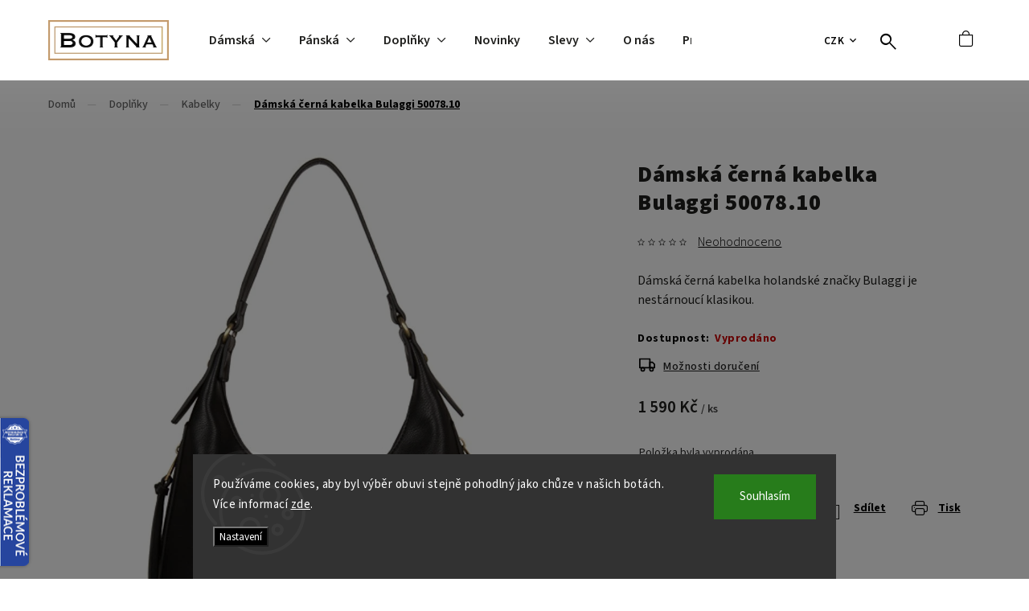

--- FILE ---
content_type: text/html; charset=utf-8
request_url: https://www.botyna.cz/damska-cerna-kabelka-bulaggi-50078-10/
body_size: 35518
content:
<!doctype html><html lang="cs" dir="ltr" class="header-background-light external-fonts-loaded"><head><meta charset="utf-8" /><meta name="viewport" content="width=device-width,initial-scale=1" /><title>Dámská černá kabelka Bulaggi 50078.10 | Botyna</title><link rel="preconnect" href="https://cdn.myshoptet.com" /><link rel="dns-prefetch" href="https://cdn.myshoptet.com" /><link rel="preload" href="https://cdn.myshoptet.com/prj/dist/master/cms/libs/jquery/jquery-1.11.3.min.js" as="script" /><link href="https://cdn.myshoptet.com/prj/dist/master/cms/templates/frontend_templates/shared/css/font-face/source-sans-3.css" rel="stylesheet"><script>
dataLayer = [];
dataLayer.push({'shoptet' : {
    "pageId": 716,
    "pageType": "productDetail",
    "currency": "CZK",
    "currencyInfo": {
        "decimalSeparator": ",",
        "exchangeRate": 1,
        "priceDecimalPlaces": 0,
        "symbol": "K\u010d",
        "symbolLeft": 0,
        "thousandSeparator": " "
    },
    "language": "cs",
    "projectId": 333096,
    "product": {
        "id": 6908,
        "guid": "b114bc88-2a9f-11ed-b134-ecf4bbd76e50",
        "hasVariants": false,
        "codes": [
            {
                "code": "50078.10"
            }
        ],
        "code": "50078.10",
        "name": "D\u00e1msk\u00e1 \u010dern\u00e1 kabelka Bulaggi 50078.10",
        "appendix": "",
        "weight": 0,
        "manufacturer": "Bulaggi",
        "manufacturerGuid": "1EF53333D6366A6EB30DDA0BA3DED3EE",
        "currentCategory": "Dopl\u0148ky | Kabelky",
        "currentCategoryGuid": "d98cdcfb-2b2c-11ea-ac23-ac1f6b0076ec",
        "defaultCategory": "Dopl\u0148ky | Kabelky",
        "defaultCategoryGuid": "d98cdcfb-2b2c-11ea-ac23-ac1f6b0076ec",
        "currency": "CZK",
        "priceWithVat": 1590
    },
    "stocks": [
        {
            "id": 5,
            "title": "Prodejna Olomouc",
            "isDeliveryPoint": 1,
            "visibleOnEshop": 1
        },
        {
            "id": "ext",
            "title": "Sklad",
            "isDeliveryPoint": 0,
            "visibleOnEshop": 1
        }
    ],
    "cartInfo": {
        "id": null,
        "freeShipping": false,
        "freeShippingFrom": 3000,
        "leftToFreeGift": {
            "formattedPrice": "0 K\u010d",
            "priceLeft": 0
        },
        "freeGift": false,
        "leftToFreeShipping": {
            "priceLeft": 3000,
            "dependOnRegion": 0,
            "formattedPrice": "3 000 K\u010d"
        },
        "discountCoupon": [],
        "getNoBillingShippingPrice": {
            "withoutVat": 0,
            "vat": 0,
            "withVat": 0
        },
        "cartItems": [],
        "taxMode": "ORDINARY"
    },
    "cart": [],
    "customer": {
        "priceRatio": 1,
        "priceListId": 1,
        "groupId": null,
        "registered": false,
        "mainAccount": false
    }
}});
dataLayer.push({'cookie_consent' : {
    "marketing": "denied",
    "analytics": "denied"
}});
document.addEventListener('DOMContentLoaded', function() {
    shoptet.consent.onAccept(function(agreements) {
        if (agreements.length == 0) {
            return;
        }
        dataLayer.push({
            'cookie_consent' : {
                'marketing' : (agreements.includes(shoptet.config.cookiesConsentOptPersonalisation)
                    ? 'granted' : 'denied'),
                'analytics': (agreements.includes(shoptet.config.cookiesConsentOptAnalytics)
                    ? 'granted' : 'denied')
            },
            'event': 'cookie_consent'
        });
    });
});
</script>

<!-- Google Tag Manager -->
<script>(function(w,d,s,l,i){w[l]=w[l]||[];w[l].push({'gtm.start':
new Date().getTime(),event:'gtm.js'});var f=d.getElementsByTagName(s)[0],
j=d.createElement(s),dl=l!='dataLayer'?'&l='+l:'';j.async=true;j.src=
'https://www.googletagmanager.com/gtm.js?id='+i+dl;f.parentNode.insertBefore(j,f);
})(window,document,'script','dataLayer','GTM-P725N4S');</script>
<!-- End Google Tag Manager -->

<meta property="og:type" content="website"><meta property="og:site_name" content="botyna.cz"><meta property="og:url" content="https://www.botyna.cz/damska-cerna-kabelka-bulaggi-50078-10/"><meta property="og:title" content="Dámská černá kabelka Bulaggi 50078.10 | Botyna"><meta name="author" content="Botyna"><meta name="web_author" content="Shoptet.cz"><meta name="dcterms.rightsHolder" content="www.botyna.cz"><meta name="robots" content="index,follow"><meta property="og:image" content="https://cdn.myshoptet.com/usr/www.botyna.cz/user/shop/big/6908_damska-cerna-kabelka-bulaggi-50078-10-1.jpg?631469e4"><meta property="og:description" content="Tato dámská černá kabelka holandské značky Bulaggi je nestárnoucí klasikou. Díky neutrální barvě se vám bude hodit téměř ke všemu a na jakoukoli příležitost"><meta name="description" content="Tato dámská černá kabelka holandské značky Bulaggi je nestárnoucí klasikou. Díky neutrální barvě se vám bude hodit téměř ke všemu a na jakoukoli příležitost"><meta name="google-site-verification" content="fd9035047bc51540b8e4a148f70bdddefcdbf36e"><meta property="product:price:amount" content="1590"><meta property="product:price:currency" content="CZK"><style>:root {--color-primary: #000000;--color-primary-h: 0;--color-primary-s: 0%;--color-primary-l: 0%;--color-primary-hover: #D87E30;--color-primary-hover-h: 28;--color-primary-hover-s: 68%;--color-primary-hover-l: 52%;--color-secondary: #000000;--color-secondary-h: 0;--color-secondary-s: 0%;--color-secondary-l: 0%;--color-secondary-hover: #D87E30;--color-secondary-hover-h: 28;--color-secondary-hover-s: 68%;--color-secondary-hover-l: 52%;--color-tertiary: #000000;--color-tertiary-h: 0;--color-tertiary-s: 0%;--color-tertiary-l: 0%;--color-tertiary-hover: #D87E30;--color-tertiary-hover-h: 28;--color-tertiary-hover-s: 68%;--color-tertiary-hover-l: 52%;--color-header-background: #ffffff;--template-font: "Source Sans 3";--template-headings-font: "Source Sans 3";--header-background-url: url("[data-uri]");--cookies-notice-background: #1A1937;--cookies-notice-color: #F8FAFB;--cookies-notice-button-hover: #f5f5f5;--cookies-notice-link-hover: #27263f;--templates-update-management-preview-mode-content: "Náhled aktualizací šablony je aktivní pro váš prohlížeč."}</style>
    <script>var shoptet = shoptet || {};</script>
    <script src="https://cdn.myshoptet.com/prj/dist/master/shop/dist/main-3g-header.js.05f199e7fd2450312de2.js"></script>
<!-- User include --><!-- service 734(379) html code header -->
<script src="https://ajax.googleapis.com/ajax/libs/webfont/1.6.26/webfont.js"></script>

<style>
.not-working {background-color: black;color:white;width:100%;height:100%;position:fixed;top:0;left:0;z-index:9999999;text-align:center;padding:50px;}
</style>

<link rel="stylesheet" href="https://cdnjs.cloudflare.com/ajax/libs/twitter-bootstrap/4.4.1/css/bootstrap-grid.min.css" />
<link rel="stylesheet" href="https://code.jquery.com/ui/1.12.0/themes/smoothness/jquery-ui.min.css">
<link rel="stylesheet" href="https://cdn.myshoptet.com/usr/shoptet.tomashlad.eu/user/documents/extras/shoptet-font/font.css"/>
<link rel="stylesheet" href="https://cdn.jsdelivr.net/npm/slick-carousel@1.8.1/slick/slick.css" />

<link rel="stylesheet" href="https://cdn.myshoptet.com/usr/shoptet.tomashlad.eu/user/documents/extras/opal/animate.css">
<link rel="stylesheet" href="https://cdn.myshoptet.com/usr/shoptet.tomashlad.eu/user/documents/extras/opal/screen.min.css?v=1494">

<style>

@media only screen and (max-width: 767px) {
.top-navigation-menu {
    display: none !important;
}
}


body, .search fieldset input, input, .form-control, button, .button {
        font-family: 'Source Sans 3', sans-serif;
    }

select {
    font: 500 14px Source Sans 3;
}


.flags .flag.flag-new, .welcome-wrapper h1:before, input[type="checkbox"]:checked:after, .cart-table .related .cart-related-button .btn, .ordering-process .cart-content.checkout-box-wrapper,  .ordering-process .checkout-box, .top-navigation-bar .nav-part .top-navigation-tools .top-nav-button-account, .ordering-process .cart-empty .col-md-4 .cart-content, .in-klient #content table thead, .in-objednavky #content table thead, .in-klient-hodnoceni #content table thead, .in-klient-diskuze #content table thead, .ui-slider-horizontal .ui-slider-range {
background-color: #000000;
}

.button, .products .product button, .products .product .btn, .btn.btn-primary, button, .btn, .btn-primary, #filters #clear-filters a {
background-color: #000000;
}

.button:hover, .products .product button:hover, .products .product .btn:hover, .btn.btn-primary:hover, button:hover, .btn:hover, btn-primary:hover, .products .product .btn:hover, #filters #clear-filters a:hover {
background-color: #D87E30;
color: #fff;
}

.hp-ratings.container .ratings-list .votes-wrap .vote-wrap .vote-header .vote-pic .vote-initials, #content-wrapper .vote-initials {
background-color: #000000 !important;
color: #fff !important;
}

 .flags .flag.flag-new:after, .menu-helper ul li a:hover {
    color:  #000000 !important;
}

.product-top .add-to-cart button:hover, .add-to-cart-button.btn:hover, .cart-content .next-step .btn:hover {
    background: #D87E30;
}

.products-block.products .product button, .products-block.products .product .btn, .cart-content .next-step .btn, .product-top .add-to-cart button, .product-top .add-to-cart .btn {
    background: #000000;
}

.products-block.products .product button:hover, .products-block.products .product .btn:hover, .cart-content .next-step .btn:hover, .product-top .add-to-cart button:hover, .product-top .add-to-cart .btn:hover {
    background:  #D87E30;
}

a {
color: #222222;
}

.content-wrapper p a, .product-top .price-line .price-final, .subcategories li a:hover, .category-header input[type="radio"] + label:hover,  .ui-slider-horizontal .ui-slider-handle, .product-top .price-line .price-fina, .shp-tabs .shp-tab-link:hover, .type-detail .tab-content .detail-parameters th a, .type-detail .tab-content .detail-parameters td a, .product-top .p-detail-info > div a, .sidebar .filters-wrapper .toggle-filters {
color: #000000;
}

.sidebar .box.client-center-box ul .logout a {
color: #000000 !important;
}

a:hover, #header .navigation-buttons .btn .cart-price, .products .product .ratings-wrapper .stars .star, .product-top .p-detail-info .stars-wrapper .stars .star, .products .product .prices .price-final strong, ol.top-products li a strong, .categories .topic.active > a, .categories ul.expanded li.active a, .product-top .p-detail-info > div:last-child a, ol.cart-header li.active strong span, ul.manufacturers h2, #navigation ul.menu-level-1 > li > a:hover  {
color: #000000;
}

#header .navigation-buttons .btn.cart-count i, #ratingWrapper .link-like {
cursor: pointer,;
background: #000000;
color: #fff;
}

#header .navigation-buttons .btn:before, .category-header input[type="radio"]:checked + label, .shp-tabs-holder ul.shp-tabs li.active a {
cursor: pointer,;
color: #000000;
}

.shp-tabs-holder ul.shp-tabs li.active a {
border-color: #000000;
}

input[type="checkbox"]:checked:before, input[type="checkbox"]:checked + label::before, input[type="radio"]:checked + label::before, .sidebar .box.client-center-box ul .logout a, .sidebar .filters-wrapper .toggle-filters {
  border-color: #000000;
}

#carousel .carousel-slide-caption h2:before,
.h4::after, .content h4::after, .category-title::after, .p-detail-inner h1::after, h1:after, article h1::after, h4.homepage-group-title::after, .h4.homepage-group-title::after, footer h4:before, .products-related-header:after, ol.cart-header li.active strong span::before, ol.cart-header li.completed a span::before, input[type="checkbox"]:checked + label::after, input[type="radio"]:checked + label::after, .latest-contribution-wrapper h2:before, .price-range > div {
    background: #000000;
}

.sidebar .box-poll .poll-result > div {
  border-color: #000000;
  background-color: #000000;
}

@media only screen and (max-width: 768px) {
.top-navigation-bar .nav-part .responsive-tools a[data-target="navigation"] {
    background: #000000;
}
}
@media only screen and (max-width: 767px) {
.search-window-visible .search {overflow:visible !important;}
}

.required-asterisk:after {content: "*";padding-left: 0.5ch;color: #d63500;}
.copyright .podpis {display:block !important;}
.product-top .social-buttons-wrapper .social-buttons {z-index:1;}
#filters .slider-wrapper {width:100%;}
.footer-socials .contact-box>strong {display: none;}
.footer-banners .footer-banner img {width: 100%;max-width: 100%;height: auto;max-height: none;}
  .filters-unveil-button-wrapper a.unveil-button {line-height:55px;}
.newsletter .sr-only {clip: auto;height: auto;margin: 0;overflow: auto;position: relative;width: auto;}
.extended-banner-texts:empty {display:none;}
.extended-banner-texts < span:empty {display:none;}
.footer-links-icons {display:none;}
.advanced-filters-wrapper>div {padding-top:3px;}
.extended-banner-texts:empty {display: none !important;}
#carousel a {color: white;}
footer #formLogin .btn, footer #formLogin button, footer .search .btn, footer .search button {
    text-align: center;
    padding: 0 10px;
}
.sidebar-inner .subscribe-form button {padding:0;}
.in-index .products-block.products .slick-track {display:flex;}
.wrong-template {
    text-align: center;
    padding: 30px;
    background: #000;
    color: #fff;
    font-size: 20px;
    position: fixed;
    width: 100%;
    height: 100%;
    z-index: 99999999;
    top: 0;
    left: 0;
    padding-top: 20vh;
}
.wrong-template span {
    display: block;
    font-size: 15px;
    margin-top: 25px;
    opacity: 0.7;
}
.wrong-template span a {color: #fff; text-decoration: underline;}
@media only screen and (max-width: 1200px) {
    .type-detail .shp-tabs-wrapper .row {
        width:100%
    }
}
.advanced-parameter-inner img, .products-inline img {height:auto;}
img {height: auto;}
</style>
<style>
#carousel .carousel-inner:not(.tokyo-tools) {min-height:0 !important;}
#checkoutContent .form-group .form-control.hide {display: none;}
</style>
<!-- api 428(82) html code header -->
<link rel="stylesheet" href="https://cdn.myshoptet.com/usr/api2.dklab.cz/user/documents/_doplnky/oblibene/333096/15/333096_15.css" type="text/css" /><style>
        :root {
            --dklab-favourites-flag-color: #E91B7D;
            --dklab-favourites-flag-text-color: #FFFFFF;
            --dklab-favourites-add-text-color: #000000;            
            --dklab-favourites-remove-text-color: #E91B7D;            
            --dklab-favourites-add-text-detail-color: #000000;            
            --dklab-favourites-remove-text-detail-color: #E91B7D;            
            --dklab-favourites-header-icon-color: #000000;            
            --dklab-favourites-counter-color: #000000;            
        } </style>
<!-- api 706(352) html code header -->
<link rel="stylesheet" href="https://cdn.myshoptet.com/usr/api2.dklab.cz/user/documents/_doplnky/zalozky/333096/1020/333096_1020.css" type="text/css" /><style>
        :root {
            
        }
        </style>
<!-- api 2146(1672) html code header -->
<script id='chatway' async='true' src='https://cdn.chatway.app/widget.js?id=TshA3C0SEJZX'></script>
<!-- api 2586(2087) html code header -->
<link rel="stylesheet" href="https://cdn.myshoptet.com/usr/api2.dklab.cz/user/documents/_doplnky/stavObjednavky/333096/6/333096_6.css" type="text/css" /><style>
        :root {
            --dklab-stav-objednavky-fs: 16px;
            --dklab-stav-objednavky-fs-smaller: 90%;  
        }
        </style>
<!-- service 518(170) html code header -->
<link rel="stylesheet" type="text/css" href="https://cdn.myshoptet.com/usr/302565.myshoptet.com/user/documents/assets/sizes/fv-studio-app-sizes.css?24.4.5" />
<style>
body.shoptetak-opal #myBtnTabulka_velikosti {position: relative;margin-bottom: 50px;}
</style>
<!-- service 428(82) html code header -->
<style>
@font-face {
    font-family: 'oblibene';
    src:  url('https://cdn.myshoptet.com/usr/api2.dklab.cz/user/documents/_doplnky/oblibene/font/oblibene.eot?v1');
    src:  url('https://cdn.myshoptet.com/usr/api2.dklab.cz/user/documents/_doplnky/oblibene/font/oblibene.eot?v1#iefix') format('embedded-opentype'),
    url('https://cdn.myshoptet.com/usr/api2.dklab.cz/user/documents/_doplnky/oblibene/font/oblibene.ttf?v1') format('truetype'),
    url('https://cdn.myshoptet.com/usr/api2.dklab.cz/user/documents/_doplnky/oblibene/font/oblibene.woff?v1') format('woff'),
    url('https://cdn.myshoptet.com/usr/api2.dklab.cz/user/documents/_doplnky/oblibene/font/oblibene.svg?v1') format('svg');
    font-weight: normal;
    font-style: normal;
}
</style>
<script>
var dklabFavIndividual;
</script>
<!-- service 1603(1193) html code header -->
<style>
.mobile .p-thumbnail:not(.highlighted):hover::before {
    opacity: 0 !important;
}
</style>
<!-- service 1908(1473) html code header -->
<script type="text/javascript">
    var eshop = {
        'host': 'www.botyna.cz',
        'projectId': 333096,
        'template': 'Classic',
        'lang': 'cs',
    };
</script>

<link href="https://cdn.myshoptet.com/usr/honzabartos.myshoptet.com/user/documents/style.css?v=292" rel="stylesheet"/>
<script src="https://cdn.myshoptet.com/usr/honzabartos.myshoptet.com/user/documents/script.js?v=298" type="text/javascript"></script>

<style>
.up-callout {
    background-color: rgba(33, 150, 243, 0.1); /* Soft info blue with transparency */
    border: 1px solid rgba(33, 150, 243, 0.3); /* Subtle blue border */
    border-radius: 8px; /* Rounded corners */
    padding: 15px 20px; /* Comfortable padding */
    box-shadow: 0 2px 5px rgba(0, 0, 0, 0.1); /* Subtle shadow for depth */
    max-width: 600px; /* Optional: Limits width for readability */
    margin: 20px auto; /* Centers the box with some spacing */
}

.up-callout p {
    margin: 0; /* Removes default paragraph margin */
    color: #333; /* Dark text for contrast */
    font-size: 16px; /* Readable font size */
    line-height: 1.5; /* Improves readability */
}
</style>
<!-- project html code header -->
<link rel="stylesheet" href="/user/documents/upload/DMupravy/botyna.cz.css?1390">

<link rel="preconnect" href="https://fonts.googleapis.com"> 
<link rel="preconnect" href="https://fonts.gstatic.com" crossorigin> 
<link href="https://fonts.googleapis.com/css2?family=Source+Sans+Pro:ital,wght@0,200;0,300;0,400;0,600;0,700;0,900;1,200;1,300;1,400;1,600;1,700;1,900&display=swap" rel="stylesheet">

<link rel="preconnect" href="https://fonts.googleapis.com"> 
<link rel="preconnect" href="https://fonts.gstatic.com" crossorigin> 
<link href="https://fonts.googleapis.com/css2?family=Open+Sans:ital,wght@0,300;0,400;0,500;0,600;0,700;0,800;1,300;1,400;1,500;1,600;1,700;1,800&display=swap" rel="stylesheet">

<link rel="stylesheet" href="https://fonts.googleapis.com/css2?family=Material+Symbols+Outlined:opsz,wght,FILL,GRAD@20..48,100..700,0..1,-50..200" />
<link rel="preconnect" href="https://fonts.googleapis.com"> 
<link rel="preconnect" href="https://fonts.gstatic.com" crossorigin> 
<link href="https://fonts.googleapis.com/css2?family=Poppins:ital,wght@0,200;1,200&display=swap" rel="stylesheet">

<link rel="stylesheet" href="https://cdn.jsdelivr.net/npm/bootstrap-icons@1.9.1/font/bootstrap-icons.css">

<link rel="stylesheet" href="https://cdn.jsdelivr.net/npm/@splidejs/splide@2.4.21/dist/css/themes/splide-sea-green.min.css">

<script>
    var hideProductsQuantity = true;
    var defaultProductsCount = true;
        defaultProductsCount = true;
            var productsGrid = true;
</script>


<script>
    var productsVariantsCount = 8;
</script>

<script type="text/javascript">
$(document).ready(function() {
var elem = $('.shipping-single-name label strong:contains("Online platba kartou")');
elem.text(elem.text().replace("Online platba kartou", "ZAPLAŤTE NYNÍ - platební kartou online"));
});
</script>
<!-- Foxentry start -->
<script type="text/javascript" async>
var Foxentry;
(function () {
var e = document.querySelector("script"), s = document.createElement('script');
s.setAttribute('type', 'text/javascript');
s.setAttribute('async', 'true');
s.setAttribute('src', 'https://cdn.foxentry.cz/lib');
e.parentNode.appendChild(s);
s.onload = function(){ Foxentry = new FoxentryBase('5EQEdSEz0Y'); }
})();
</script>
<!-- Foxentry end -->
<meta name="p:domain_verify" content="1c15de0e9ba52392ccbf68c45e4e0d16"/>
<script>$('.order-button-suffix').text('ZÁVAZNĚ');</script>
<script>
pintrk('track', 'checkout', {
value: 100,
order_quantity: 1,
currency: 'CZK',
search_query: 'boots',
lead_type: 'Newsletter'
});
</script>
<meta name="facebook-domain-verification" content="md8yfbscvyzd6z3re8evbigr312rfx" />
<meta name="google-site-verification" content="tfONSZaMINg-Ia88S-5GURryocMUFQ7VFssi-uyRxls" />

<meta name="seznam-wmt" content="xu7NkY8AlrsBd6zZOeNLQ7NeJCwsilfP" />

<link id='JKstyle' href="https://cdn.myshoptet.com/usr/shoptet.jankucera.work/user/documents/eshopy/botyna/assets/css/botyna.css?v=0.11DEBUG_TIMESTAMP#" data-author-name='Jan Kučera' data-author-email='info(a)jankucera.work' data-author-website='jankucera.work'  rel="stylesheet" />


<meta name="p:domain_verify" content="1c15de0e9ba52392ccbf68c45e4e0d16"/>

<script type="text/javascript">
  (function(r,e,t,i,n,o){r.RetinoBadgeQueue=r.RetinoBadgeQueue||[];r.RetinoBadgeQueue.push({companyId:"3b51e782-e498-4ade-9fcd-e08315b2b062",type:"panel",top:520,side:"left",staticUrl:"https://cdn.retino.com/",mediaUrl:"https://cdn.retino.com/media/",language:"cs"});n=e.createElement(t);n.src=i;n.async=true;o=e.getElementsByTagName(t)[0];o.parentNode.insertBefore(n,o)})(window,document,'script','https://cdn.retino.com/badgeInjector.js')
</script>
<!-- /User include --><link rel="shortcut icon" href="/favicon.png" type="image/x-icon" /><link rel="canonical" href="https://www.botyna.cz/damska-cerna-kabelka-bulaggi-50078-10/" />    <script>
        var _hwq = _hwq || [];
        _hwq.push(['setKey', '79C901064C64C63C514D28A9624EBF77']);
        _hwq.push(['setTopPos', '150']);
        _hwq.push(['showWidget', '21']);
        (function() {
            var ho = document.createElement('script');
            ho.src = 'https://cz.im9.cz/direct/i/gjs.php?n=wdgt&sak=79C901064C64C63C514D28A9624EBF77';
            var s = document.getElementsByTagName('script')[0]; s.parentNode.insertBefore(ho, s);
        })();
    </script>
<script>!function(){var t={9196:function(){!function(){var t=/\[object (Boolean|Number|String|Function|Array|Date|RegExp)\]/;function r(r){return null==r?String(r):(r=t.exec(Object.prototype.toString.call(Object(r))))?r[1].toLowerCase():"object"}function n(t,r){return Object.prototype.hasOwnProperty.call(Object(t),r)}function e(t){if(!t||"object"!=r(t)||t.nodeType||t==t.window)return!1;try{if(t.constructor&&!n(t,"constructor")&&!n(t.constructor.prototype,"isPrototypeOf"))return!1}catch(t){return!1}for(var e in t);return void 0===e||n(t,e)}function o(t,r,n){this.b=t,this.f=r||function(){},this.d=!1,this.a={},this.c=[],this.e=function(t){return{set:function(r,n){u(c(r,n),t.a)},get:function(r){return t.get(r)}}}(this),i(this,t,!n);var e=t.push,o=this;t.push=function(){var r=[].slice.call(arguments,0),n=e.apply(t,r);return i(o,r),n}}function i(t,n,o){for(t.c.push.apply(t.c,n);!1===t.d&&0<t.c.length;){if("array"==r(n=t.c.shift()))t:{var i=n,a=t.a;if("string"==r(i[0])){for(var f=i[0].split("."),s=f.pop(),p=(i=i.slice(1),0);p<f.length;p++){if(void 0===a[f[p]])break t;a=a[f[p]]}try{a[s].apply(a,i)}catch(t){}}}else if("function"==typeof n)try{n.call(t.e)}catch(t){}else{if(!e(n))continue;for(var l in n)u(c(l,n[l]),t.a)}o||(t.d=!0,t.f(t.a,n),t.d=!1)}}function c(t,r){for(var n={},e=n,o=t.split("."),i=0;i<o.length-1;i++)e=e[o[i]]={};return e[o[o.length-1]]=r,n}function u(t,o){for(var i in t)if(n(t,i)){var c=t[i];"array"==r(c)?("array"==r(o[i])||(o[i]=[]),u(c,o[i])):e(c)?(e(o[i])||(o[i]={}),u(c,o[i])):o[i]=c}}window.DataLayerHelper=o,o.prototype.get=function(t){var r=this.a;t=t.split(".");for(var n=0;n<t.length;n++){if(void 0===r[t[n]])return;r=r[t[n]]}return r},o.prototype.flatten=function(){this.b.splice(0,this.b.length),this.b[0]={},u(this.a,this.b[0])}}()}},r={};function n(e){var o=r[e];if(void 0!==o)return o.exports;var i=r[e]={exports:{}};return t[e](i,i.exports,n),i.exports}n.n=function(t){var r=t&&t.__esModule?function(){return t.default}:function(){return t};return n.d(r,{a:r}),r},n.d=function(t,r){for(var e in r)n.o(r,e)&&!n.o(t,e)&&Object.defineProperty(t,e,{enumerable:!0,get:r[e]})},n.o=function(t,r){return Object.prototype.hasOwnProperty.call(t,r)},function(){"use strict";n(9196)}()}();</script>    <!-- Global site tag (gtag.js) - Google Analytics -->
    <script async src="https://www.googletagmanager.com/gtag/js?id=G-QBJ8KPLGV7"></script>
    <script>
        
        window.dataLayer = window.dataLayer || [];
        function gtag(){dataLayer.push(arguments);}
        

                    console.debug('default consent data');

            gtag('consent', 'default', {"ad_storage":"denied","analytics_storage":"denied","ad_user_data":"denied","ad_personalization":"denied","wait_for_update":500});
            dataLayer.push({
                'event': 'default_consent'
            });
        
        gtag('js', new Date());

        
                gtag('config', 'G-QBJ8KPLGV7', {"groups":"GA4","send_page_view":false,"content_group":"productDetail","currency":"CZK","page_language":"cs"});
        
                gtag('config', 'AW-754716303');
        
        
        
        
        
                    gtag('event', 'page_view', {"send_to":"GA4","page_language":"cs","content_group":"productDetail","currency":"CZK"});
        
                gtag('set', 'currency', 'CZK');

        gtag('event', 'view_item', {
            "send_to": "UA",
            "items": [
                {
                    "id": "50078.10",
                    "name": "D\u00e1msk\u00e1 \u010dern\u00e1 kabelka Bulaggi 50078.10",
                    "category": "Dopl\u0148ky \/ Kabelky",
                                        "brand": "Bulaggi",
                                                            "price": 1314
                }
            ]
        });
        
        
        
        
        
                    gtag('event', 'view_item', {"send_to":"GA4","page_language":"cs","content_group":"productDetail","value":1314,"currency":"CZK","items":[{"item_id":"50078.10","item_name":"D\u00e1msk\u00e1 \u010dern\u00e1 kabelka Bulaggi 50078.10","item_brand":"Bulaggi","item_category":"Dopl\u0148ky","item_category2":"Kabelky","price":1314,"quantity":1,"index":0}]});
        
        
        
        
        
        
        
        document.addEventListener('DOMContentLoaded', function() {
            if (typeof shoptet.tracking !== 'undefined') {
                for (var id in shoptet.tracking.bannersList) {
                    gtag('event', 'view_promotion', {
                        "send_to": "UA",
                        "promotions": [
                            {
                                "id": shoptet.tracking.bannersList[id].id,
                                "name": shoptet.tracking.bannersList[id].name,
                                "position": shoptet.tracking.bannersList[id].position
                            }
                        ]
                    });
                }
            }

            shoptet.consent.onAccept(function(agreements) {
                if (agreements.length !== 0) {
                    console.debug('gtag consent accept');
                    var gtagConsentPayload =  {
                        'ad_storage': agreements.includes(shoptet.config.cookiesConsentOptPersonalisation)
                            ? 'granted' : 'denied',
                        'analytics_storage': agreements.includes(shoptet.config.cookiesConsentOptAnalytics)
                            ? 'granted' : 'denied',
                                                                                                'ad_user_data': agreements.includes(shoptet.config.cookiesConsentOptPersonalisation)
                            ? 'granted' : 'denied',
                        'ad_personalization': agreements.includes(shoptet.config.cookiesConsentOptPersonalisation)
                            ? 'granted' : 'denied',
                        };
                    console.debug('update consent data', gtagConsentPayload);
                    gtag('consent', 'update', gtagConsentPayload);
                    dataLayer.push(
                        { 'event': 'update_consent' }
                    );
                }
            });
        });
    </script>
<!-- Start Srovname.cz Pixel -->
<script type="text/plain" data-cookiecategory="analytics">
    !(function (e, n, t, a, s, o, r) {
        e[a] ||
        (((s = e[a] = function () {
            s.process ? s.process.apply(s, arguments) : s.queue.push(arguments);
        }).queue = []),
            ((o = n.createElement(t)).async = 1),
            (o.src = "https://tracking.srovname.cz/srovnamepixel.js"),
            (o.dataset.srv9 = "1"),
            (r = n.getElementsByTagName(t)[0]).parentNode.insertBefore(o, r));
    })(window, document, "script", "srovname");
    srovname("init", "8309cd8c0511949a445f458fe970deef");
</script>
<!-- End Srovname.cz Pixel -->
<script>
    (function(t, r, a, c, k, i, n, g) { t['ROIDataObject'] = k;
    t[k]=t[k]||function(){ (t[k].q=t[k].q||[]).push(arguments) },t[k].c=i;n=r.createElement(a),
    g=r.getElementsByTagName(a)[0];n.async=1;n.src=c;g.parentNode.insertBefore(n,g)
    })(window, document, 'script', '//www.heureka.cz/ocm/sdk.js?source=shoptet&version=2&page=product_detail', 'heureka', 'cz');

    heureka('set_user_consent', 0);
</script>
</head><body class="desktop id-716 in-kabelky template-11 type-product type-detail one-column-body columns-mobile-2 columns-4 blank-mode blank-mode-css ums_forms_redesign--off ums_a11y_category_page--on ums_discussion_rating_forms--off ums_flags_display_unification--on ums_a11y_login--on mobile-header-version-0">
        <div id="fb-root"></div>
        <script>
            window.fbAsyncInit = function() {
                FB.init({
//                    appId            : 'your-app-id',
                    autoLogAppEvents : true,
                    xfbml            : true,
                    version          : 'v19.0'
                });
            };
        </script>
        <script async defer crossorigin="anonymous" src="https://connect.facebook.net/cs_CZ/sdk.js"></script>
<!-- Google Tag Manager (noscript) -->
<noscript><iframe src="https://www.googletagmanager.com/ns.html?id=GTM-P725N4S"
height="0" width="0" style="display:none;visibility:hidden"></iframe></noscript>
<!-- End Google Tag Manager (noscript) -->

    <div class="siteCookies siteCookies--bottom siteCookies--dark js-siteCookies" role="dialog" data-testid="cookiesPopup" data-nosnippet>
        <div class="siteCookies__form">
            <div class="siteCookies__content">
                <div class="siteCookies__text">
                    Používáme cookies, aby byl výběr obuvi stejně pohodlný jako chůze v našich botách. Více informací <a href="https://333096.myshoptet.com/podminky-ochrany-osobnich-udaju/" target="\">zde</a>.
                </div>
                <p class="siteCookies__links">
                    <button class="siteCookies__link js-cookies-settings" aria-label="Nastavení cookies" data-testid="cookiesSettings">Nastavení</button>
                </p>
            </div>
            <div class="siteCookies__buttonWrap">
                                <button class="siteCookies__button js-cookiesConsentSubmit" value="all" aria-label="Přijmout cookies" data-testid="buttonCookiesAccept">Souhlasím</button>
            </div>
        </div>
        <script>
            document.addEventListener("DOMContentLoaded", () => {
                const siteCookies = document.querySelector('.js-siteCookies');
                document.addEventListener("scroll", shoptet.common.throttle(() => {
                    const st = document.documentElement.scrollTop;
                    if (st > 1) {
                        siteCookies.classList.add('siteCookies--scrolled');
                    } else {
                        siteCookies.classList.remove('siteCookies--scrolled');
                    }
                }, 100));
            });
        </script>
    </div>
<a href="#content" class="skip-link sr-only">Přejít na obsah</a><div class="overall-wrapper"><div class="user-action"><div class="container">
    <div class="user-action-in">
                    <div id="login" class="user-action-login popup-widget login-widget" role="dialog" aria-labelledby="loginHeading">
        <div class="popup-widget-inner">
                            <h2 id="loginHeading">Přihlášení k vašemu účtu</h2><div id="customerLogin"><form action="/action/Customer/Login/" method="post" id="formLoginIncluded" class="csrf-enabled formLogin" data-testid="formLogin"><input type="hidden" name="referer" value="" /><div class="form-group"><div class="input-wrapper email js-validated-element-wrapper no-label"><input type="email" name="email" class="form-control" autofocus placeholder="E-mailová adresa (např. jan@novak.cz)" data-testid="inputEmail" autocomplete="email" required /></div></div><div class="form-group"><div class="input-wrapper password js-validated-element-wrapper no-label"><input type="password" name="password" class="form-control" placeholder="Heslo" data-testid="inputPassword" autocomplete="current-password" required /><span class="no-display">Nemůžete vyplnit toto pole</span><input type="text" name="surname" value="" class="no-display" /></div></div><div class="form-group"><div class="login-wrapper"><button type="submit" class="btn btn-secondary btn-text btn-login" data-testid="buttonSubmit">Přihlásit se</button><div class="password-helper"><a href="/registrace/" data-testid="signup" rel="nofollow">Nová registrace</a><a href="/klient/zapomenute-heslo/" rel="nofollow">Zapomenuté heslo</a></div></div></div><div class="social-login-buttons"><div class="social-login-buttons-divider"><span>nebo</span></div><div class="form-group"><a href="/action/Social/login/?provider=Seznam" class="login-btn seznam" rel="nofollow"><span class="login-seznam-icon"></span><strong>Přihlásit se přes Seznam</strong></a></div></div></form>
</div>                    </div>
    </div>

                            <div id="cart-widget" class="user-action-cart popup-widget cart-widget loader-wrapper" data-testid="popupCartWidget" role="dialog" aria-hidden="true">
    <div class="popup-widget-inner cart-widget-inner place-cart-here">
        <div class="loader-overlay">
            <div class="loader"></div>
        </div>
    </div>

    <div class="cart-widget-button">
        <a href="/kosik/" class="btn btn-conversion" id="continue-order-button" rel="nofollow" data-testid="buttonNextStep">Pokračovat do košíku</a>
    </div>
</div>
            </div>
</div>
</div><div class="top-navigation-bar" data-testid="topNavigationBar">

    <div class="container">

        <div class="top-navigation-contacts">
            <strong>Zákaznická podpora:</strong><a class="project-phone project-phone-info" role="text" aria-label="Telefon: +420 773 060 344 (e-shop + objednávky)"><span aria-hidden="true">+420 773 060 344 (e-shop + objednávky)</span></a><a href="mailto:eshop@botyna.cz" class="project-email" data-testid="contactboxEmail"><span>eshop@botyna.cz</span></a>        </div>

                            <div class="top-navigation-menu">
                <div class="top-navigation-menu-trigger"></div>
                <ul class="top-navigation-bar-menu">
                                            <li class="top-navigation-menu-item-1644">
                            <a href="/stav-moji-objednavky/">Stav mojí objednávky</a>
                        </li>
                                            <li class="top-navigation-menu-item-39">
                            <a href="/obchodni-podminky/">Obchodní podmínky</a>
                        </li>
                                            <li class="top-navigation-menu-item-691">
                            <a href="/podminky-ochrany-osobnich-udaju/">Zásady</a>
                        </li>
                                            <li class="top-navigation-menu-item-791">
                            <a href="/doprava-a-platba/">Doprava a platba</a>
                        </li>
                                            <li class="top-navigation-menu-item-818">
                            <a href="/tabulka-velikosti/">Tabulky velikostí</a>
                        </li>
                                            <li class="top-navigation-menu-item-779">
                            <a href="/prodejna/">Prodejna</a>
                        </li>
                                            <li class="top-navigation-menu-item-29">
                            <a href="/kontakty/">Napište nám</a>
                        </li>
                                            <li class="top-navigation-menu-item-833">
                            <a href="/vernostni-slevy-pro-registrovane/">Věrnostní slevy</a>
                        </li>
                                            <li class="top-navigation-menu-item-845">
                            <a href="/vraceni-nebo-vymena-zbozi/">Vrácení zboží</a>
                        </li>
                                            <li class="top-navigation-menu-item--51">
                            <a href="/hodnoceni-obchodu/">Hodnocení obchodu</a>
                        </li>
                                    </ul>
                <ul class="top-navigation-bar-menu-helper"></ul>
            </div>
        
        <div class="top-navigation-tools top-navigation-tools--language">
            <div class="responsive-tools">
                <a href="#" class="toggle-window" data-target="search" aria-label="Hledat" data-testid="linkSearchIcon"></a>
                                                            <a href="#" class="toggle-window" data-target="login"></a>
                                                    <a href="#" class="toggle-window" data-target="navigation" aria-label="Menu" data-testid="hamburgerMenu"></a>
            </div>
                <div class="dropdown">
        <span>Ceny v:</span>
        <button id="topNavigationDropdown" type="button" data-toggle="dropdown" aria-haspopup="true" aria-expanded="false">
            CZK
            <span class="caret"></span>
        </button>
        <ul class="dropdown-menu" aria-labelledby="topNavigationDropdown"><li><a href="/action/Currency/changeCurrency/?currencyCode=CZK" rel="nofollow">CZK</a></li><li><a href="/action/Currency/changeCurrency/?currencyCode=EUR" rel="nofollow">EUR</a></li></ul>
    </div>
            <button class="top-nav-button top-nav-button-login toggle-window" type="button" data-target="login" aria-haspopup="dialog" aria-controls="login" aria-expanded="false" data-testid="signin"><span>Přihlášení</span></button>        </div>

    </div>

</div>
<header id="header"><div class="container navigation-wrapper">
    <div class="header-top">
        <div class="site-name-wrapper">
            <div class="site-name"><a href="/" data-testid="linkWebsiteLogo"><img src="https://cdn.myshoptet.com/usr/www.botyna.cz/user/logos/botyna110-1.png" alt="Botyna" fetchpriority="low" /></a></div>        </div>
        <div class="search" itemscope itemtype="https://schema.org/WebSite">
            <meta itemprop="headline" content="Kabelky"/><meta itemprop="url" content="https://www.botyna.cz"/><meta itemprop="text" content="Tato dámská černá kabelka holandské značky Bulaggi je nestárnoucí klasikou. Díky neutrální barvě se vám bude hodit téměř ke všemu a na jakoukoli příležitost"/>            <form action="/action/ProductSearch/prepareString/" method="post"
    id="formSearchForm" class="search-form compact-form js-search-main"
    itemprop="potentialAction" itemscope itemtype="https://schema.org/SearchAction" data-testid="searchForm">
    <fieldset>
        <meta itemprop="target"
            content="https://www.botyna.cz/vyhledavani/?string={string}"/>
        <input type="hidden" name="language" value="cs"/>
        
            
<input
    type="search"
    name="string"
        class="query-input form-control search-input js-search-input"
    placeholder="Napište, co hledáte"
    autocomplete="off"
    required
    itemprop="query-input"
    aria-label="Vyhledávání"
    data-testid="searchInput"
>
            <button type="submit" class="btn btn-default" data-testid="searchBtn">Hledat</button>
        
    </fieldset>
</form>
        </div>
        <div class="navigation-buttons">
                
    <a href="/kosik/" class="btn btn-icon toggle-window cart-count" data-target="cart" data-hover="true" data-redirect="true" data-testid="headerCart" rel="nofollow" aria-haspopup="dialog" aria-expanded="false" aria-controls="cart-widget">
        
                <span class="sr-only">Nákupní košík</span>
        
            <span class="cart-price visible-lg-inline-block" data-testid="headerCartPrice">
                                    Prázdný košík                            </span>
        
    
            </a>
        </div>
    </div>
    <nav id="navigation" aria-label="Hlavní menu" data-collapsible="true"><div class="navigation-in menu"><ul class="menu-level-1" role="menubar" data-testid="headerMenuItems"><li class="menu-item-701 ext" role="none"><a href="/damska-obuv/" data-testid="headerMenuItem" role="menuitem" aria-haspopup="true" aria-expanded="false"><b>Dámská</b><span class="submenu-arrow"></span></a><ul class="menu-level-2" aria-label="Dámská" tabindex="-1" role="menu"><li class="menu-item-899" role="none"><a href="/domaci-obuv/" class="menu-image" data-testid="headerMenuItem" tabindex="-1" aria-hidden="true"><img src="data:image/svg+xml,%3Csvg%20width%3D%22140%22%20height%3D%22100%22%20xmlns%3D%22http%3A%2F%2Fwww.w3.org%2F2000%2Fsvg%22%3E%3C%2Fsvg%3E" alt="" aria-hidden="true" width="140" height="100"  data-src="https://cdn.myshoptet.com/usr/www.botyna.cz/user/categories/thumb/4.png" fetchpriority="low" /></a><div><a href="/domaci-obuv/" data-testid="headerMenuItem" role="menuitem"><span>Domácí obuv</span></a>
                        </div></li><li class="menu-item-704" role="none"><a href="/baleriny/" class="menu-image" data-testid="headerMenuItem" tabindex="-1" aria-hidden="true"><img src="data:image/svg+xml,%3Csvg%20width%3D%22140%22%20height%3D%22100%22%20xmlns%3D%22http%3A%2F%2Fwww.w3.org%2F2000%2Fsvg%22%3E%3C%2Fsvg%3E" alt="" aria-hidden="true" width="140" height="100"  data-src="https://cdn.myshoptet.com/usr/www.botyna.cz/user/categories/thumb/2.png" fetchpriority="low" /></a><div><a href="/baleriny/" data-testid="headerMenuItem" role="menuitem"><span>Baleríny</span></a>
                        </div></li><li class="menu-item-722" role="none"><a href="/damske-mokasiny/" class="menu-image" data-testid="headerMenuItem" tabindex="-1" aria-hidden="true"><img src="data:image/svg+xml,%3Csvg%20width%3D%22140%22%20height%3D%22100%22%20xmlns%3D%22http%3A%2F%2Fwww.w3.org%2F2000%2Fsvg%22%3E%3C%2Fsvg%3E" alt="" aria-hidden="true" width="140" height="100"  data-src="https://cdn.myshoptet.com/usr/www.botyna.cz/user/categories/thumb/1.png" fetchpriority="low" /></a><div><a href="/damske-mokasiny/" data-testid="headerMenuItem" role="menuitem"><span>Mokasíny</span></a>
                        </div></li><li class="menu-item-725" role="none"><a href="/damske-polobotky/" class="menu-image" data-testid="headerMenuItem" tabindex="-1" aria-hidden="true"><img src="data:image/svg+xml,%3Csvg%20width%3D%22140%22%20height%3D%22100%22%20xmlns%3D%22http%3A%2F%2Fwww.w3.org%2F2000%2Fsvg%22%3E%3C%2Fsvg%3E" alt="" aria-hidden="true" width="140" height="100"  data-src="https://cdn.myshoptet.com/usr/www.botyna.cz/user/categories/thumb/9.png" fetchpriority="low" /></a><div><a href="/damske-polobotky/" data-testid="headerMenuItem" role="menuitem"><span>Polobotky</span></a>
                        </div></li><li class="menu-item-728" role="none"><a href="/damske-sandaly/" class="menu-image" data-testid="headerMenuItem" tabindex="-1" aria-hidden="true"><img src="data:image/svg+xml,%3Csvg%20width%3D%22140%22%20height%3D%22100%22%20xmlns%3D%22http%3A%2F%2Fwww.w3.org%2F2000%2Fsvg%22%3E%3C%2Fsvg%3E" alt="" aria-hidden="true" width="140" height="100"  data-src="https://cdn.myshoptet.com/usr/www.botyna.cz/user/categories/thumb/3.png" fetchpriority="low" /></a><div><a href="/damske-sandaly/" data-testid="headerMenuItem" role="menuitem"><span>Sandály</span></a>
                        </div></li><li class="menu-item-731" role="none"><a href="/damske-lodicky/" class="menu-image" data-testid="headerMenuItem" tabindex="-1" aria-hidden="true"><img src="data:image/svg+xml,%3Csvg%20width%3D%22140%22%20height%3D%22100%22%20xmlns%3D%22http%3A%2F%2Fwww.w3.org%2F2000%2Fsvg%22%3E%3C%2Fsvg%3E" alt="" aria-hidden="true" width="140" height="100"  data-src="https://cdn.myshoptet.com/usr/www.botyna.cz/user/categories/thumb/7.png" fetchpriority="low" /></a><div><a href="/damske-lodicky/" data-testid="headerMenuItem" role="menuitem"><span>Lodičky</span></a>
                        </div></li><li class="menu-item-734" role="none"><a href="/damska-kotnikova-obuv/" class="menu-image" data-testid="headerMenuItem" tabindex="-1" aria-hidden="true"><img src="data:image/svg+xml,%3Csvg%20width%3D%22140%22%20height%3D%22100%22%20xmlns%3D%22http%3A%2F%2Fwww.w3.org%2F2000%2Fsvg%22%3E%3C%2Fsvg%3E" alt="" aria-hidden="true" width="140" height="100"  data-src="https://cdn.myshoptet.com/usr/www.botyna.cz/user/categories/thumb/6.png" fetchpriority="low" /></a><div><a href="/damska-kotnikova-obuv/" data-testid="headerMenuItem" role="menuitem"><span>Kotníková obuv</span></a>
                        </div></li><li class="menu-item-737" role="none"><a href="/damske-tenisky/" class="menu-image" data-testid="headerMenuItem" tabindex="-1" aria-hidden="true"><img src="data:image/svg+xml,%3Csvg%20width%3D%22140%22%20height%3D%22100%22%20xmlns%3D%22http%3A%2F%2Fwww.w3.org%2F2000%2Fsvg%22%3E%3C%2Fsvg%3E" alt="" aria-hidden="true" width="140" height="100"  data-src="https://cdn.myshoptet.com/usr/www.botyna.cz/user/categories/thumb/8.png" fetchpriority="low" /></a><div><a href="/damske-tenisky/" data-testid="headerMenuItem" role="menuitem"><span>Tenisky</span></a>
                        </div></li><li class="menu-item-740" role="none"><a href="/espadrilky/" class="menu-image" data-testid="headerMenuItem" tabindex="-1" aria-hidden="true"><img src="data:image/svg+xml,%3Csvg%20width%3D%22140%22%20height%3D%22100%22%20xmlns%3D%22http%3A%2F%2Fwww.w3.org%2F2000%2Fsvg%22%3E%3C%2Fsvg%3E" alt="" aria-hidden="true" width="140" height="100"  data-src="https://cdn.myshoptet.com/usr/www.botyna.cz/user/categories/thumb/d__msk___barevn___espadrilky_na_kl__nku_toni_pons-2_(kopie).jpeg" fetchpriority="low" /></a><div><a href="/espadrilky/" data-testid="headerMenuItem" role="menuitem"><span>Espadrilky</span></a>
                        </div></li><li class="menu-item-761" role="none"><a href="/damske-nazouvaky/" class="menu-image" data-testid="headerMenuItem" tabindex="-1" aria-hidden="true"><img src="data:image/svg+xml,%3Csvg%20width%3D%22140%22%20height%3D%22100%22%20xmlns%3D%22http%3A%2F%2Fwww.w3.org%2F2000%2Fsvg%22%3E%3C%2Fsvg%3E" alt="" aria-hidden="true" width="140" height="100"  data-src="https://cdn.myshoptet.com/usr/www.botyna.cz/user/categories/thumb/10.png" fetchpriority="low" /></a><div><a href="/damske-nazouvaky/" data-testid="headerMenuItem" role="menuitem"><span>Nazouváky</span></a>
                        </div></li><li class="menu-item-770" role="none"><a href="/kozacky/" class="menu-image" data-testid="headerMenuItem" tabindex="-1" aria-hidden="true"><img src="data:image/svg+xml,%3Csvg%20width%3D%22140%22%20height%3D%22100%22%20xmlns%3D%22http%3A%2F%2Fwww.w3.org%2F2000%2Fsvg%22%3E%3C%2Fsvg%3E" alt="" aria-hidden="true" width="140" height="100"  data-src="https://cdn.myshoptet.com/usr/www.botyna.cz/user/categories/thumb/11.png" fetchpriority="low" /></a><div><a href="/kozacky/" data-testid="headerMenuItem" role="menuitem"><span>Kozačky</span></a>
                        </div></li><li class="menu-item-773" role="none"><a href="/snehule/" class="menu-image" data-testid="headerMenuItem" tabindex="-1" aria-hidden="true"><img src="data:image/svg+xml,%3Csvg%20width%3D%22140%22%20height%3D%22100%22%20xmlns%3D%22http%3A%2F%2Fwww.w3.org%2F2000%2Fsvg%22%3E%3C%2Fsvg%3E" alt="" aria-hidden="true" width="140" height="100"  data-src="https://cdn.myshoptet.com/usr/www.botyna.cz/user/categories/thumb/12.png" fetchpriority="low" /></a><div><a href="/snehule/" data-testid="headerMenuItem" role="menuitem"><span>Sněhule</span></a>
                        </div></li></ul></li>
<li class="menu-item-860 ext" role="none"><a href="/panska-obuv/" data-testid="headerMenuItem" role="menuitem" aria-haspopup="true" aria-expanded="false"><b>Pánská</b><span class="submenu-arrow"></span></a><ul class="menu-level-2" aria-label="Pánská" tabindex="-1" role="menu"><li class="menu-item-863" role="none"><a href="/panske-polobotky/" class="menu-image" data-testid="headerMenuItem" tabindex="-1" aria-hidden="true"><img src="data:image/svg+xml,%3Csvg%20width%3D%22140%22%20height%3D%22100%22%20xmlns%3D%22http%3A%2F%2Fwww.w3.org%2F2000%2Fsvg%22%3E%3C%2Fsvg%3E" alt="" aria-hidden="true" width="140" height="100"  data-src="https://cdn.myshoptet.com/usr/www.botyna.cz/user/categories/thumb/13.png" fetchpriority="low" /></a><div><a href="/panske-polobotky/" data-testid="headerMenuItem" role="menuitem"><span>Polobotky</span></a>
                        </div></li><li class="menu-item-866" role="none"><a href="/panske-nazouvaky/" class="menu-image" data-testid="headerMenuItem" tabindex="-1" aria-hidden="true"><img src="data:image/svg+xml,%3Csvg%20width%3D%22140%22%20height%3D%22100%22%20xmlns%3D%22http%3A%2F%2Fwww.w3.org%2F2000%2Fsvg%22%3E%3C%2Fsvg%3E" alt="" aria-hidden="true" width="140" height="100"  data-src="https://cdn.myshoptet.com/usr/www.botyna.cz/user/categories/thumb/14.png" fetchpriority="low" /></a><div><a href="/panske-nazouvaky/" data-testid="headerMenuItem" role="menuitem"><span>Nazouváky</span></a>
                        </div></li><li class="menu-item-872" role="none"><a href="/panske-sandaly/" class="menu-image" data-testid="headerMenuItem" tabindex="-1" aria-hidden="true"><img src="data:image/svg+xml,%3Csvg%20width%3D%22140%22%20height%3D%22100%22%20xmlns%3D%22http%3A%2F%2Fwww.w3.org%2F2000%2Fsvg%22%3E%3C%2Fsvg%3E" alt="" aria-hidden="true" width="140" height="100"  data-src="https://cdn.myshoptet.com/usr/www.botyna.cz/user/categories/thumb/15.png" fetchpriority="low" /></a><div><a href="/panske-sandaly/" data-testid="headerMenuItem" role="menuitem"><span>Sandály</span></a>
                        </div></li><li class="menu-item-875" role="none"><a href="/panske-tenisky/" class="menu-image" data-testid="headerMenuItem" tabindex="-1" aria-hidden="true"><img src="data:image/svg+xml,%3Csvg%20width%3D%22140%22%20height%3D%22100%22%20xmlns%3D%22http%3A%2F%2Fwww.w3.org%2F2000%2Fsvg%22%3E%3C%2Fsvg%3E" alt="" aria-hidden="true" width="140" height="100"  data-src="https://cdn.myshoptet.com/usr/www.botyna.cz/user/categories/thumb/16.png" fetchpriority="low" /></a><div><a href="/panske-tenisky/" data-testid="headerMenuItem" role="menuitem"><span>Tenisky</span></a>
                        </div></li><li class="menu-item-893" role="none"><a href="/panska-kotnikova-obuv/" class="menu-image" data-testid="headerMenuItem" tabindex="-1" aria-hidden="true"><img src="data:image/svg+xml,%3Csvg%20width%3D%22140%22%20height%3D%22100%22%20xmlns%3D%22http%3A%2F%2Fwww.w3.org%2F2000%2Fsvg%22%3E%3C%2Fsvg%3E" alt="" aria-hidden="true" width="140" height="100"  data-src="https://cdn.myshoptet.com/usr/www.botyna.cz/user/categories/thumb/17.png" fetchpriority="low" /></a><div><a href="/panska-kotnikova-obuv/" data-testid="headerMenuItem" role="menuitem"><span>Kotníková obuv</span></a>
                        </div></li><li class="menu-item-905" role="none"><a href="/domaci-obuv-2/" class="menu-image" data-testid="headerMenuItem" tabindex="-1" aria-hidden="true"><img src="data:image/svg+xml,%3Csvg%20width%3D%22140%22%20height%3D%22100%22%20xmlns%3D%22http%3A%2F%2Fwww.w3.org%2F2000%2Fsvg%22%3E%3C%2Fsvg%3E" alt="" aria-hidden="true" width="140" height="100"  data-src="https://cdn.myshoptet.com/usr/www.botyna.cz/user/categories/thumb/18.png" fetchpriority="low" /></a><div><a href="/domaci-obuv-2/" data-testid="headerMenuItem" role="menuitem"><span>Domácí obuv</span></a>
                        </div></li></ul></li>
<li class="menu-item-674 ext" role="none"><a href="/doplnky/" data-testid="headerMenuItem" role="menuitem" aria-haspopup="true" aria-expanded="false"><b>Doplňky</b><span class="submenu-arrow"></span></a><ul class="menu-level-2" aria-label="Doplňky" tabindex="-1" role="menu"><li class="menu-item-716 active" role="none"><a href="/kabelky/" class="menu-image" data-testid="headerMenuItem" tabindex="-1" aria-hidden="true"><img src="data:image/svg+xml,%3Csvg%20width%3D%22140%22%20height%3D%22100%22%20xmlns%3D%22http%3A%2F%2Fwww.w3.org%2F2000%2Fsvg%22%3E%3C%2Fsvg%3E" alt="" aria-hidden="true" width="140" height="100"  data-src="https://cdn.myshoptet.com/usr/www.botyna.cz/user/categories/thumb/19.png" fetchpriority="low" /></a><div><a href="/kabelky/" data-testid="headerMenuItem" role="menuitem"><span>Kabelky</span></a>
                        </div></li><li class="menu-item-719" role="none"><a href="/batohy/" class="menu-image" data-testid="headerMenuItem" tabindex="-1" aria-hidden="true"><img src="data:image/svg+xml,%3Csvg%20width%3D%22140%22%20height%3D%22100%22%20xmlns%3D%22http%3A%2F%2Fwww.w3.org%2F2000%2Fsvg%22%3E%3C%2Fsvg%3E" alt="" aria-hidden="true" width="140" height="100"  data-src="https://cdn.myshoptet.com/usr/www.botyna.cz/user/categories/thumb/20.png" fetchpriority="low" /></a><div><a href="/batohy/" data-testid="headerMenuItem" role="menuitem"><span>Batohy</span></a>
                        </div></li><li class="menu-item-815" role="none"><a href="/osetreni-obuvi/" class="menu-image" data-testid="headerMenuItem" tabindex="-1" aria-hidden="true"><img src="data:image/svg+xml,%3Csvg%20width%3D%22140%22%20height%3D%22100%22%20xmlns%3D%22http%3A%2F%2Fwww.w3.org%2F2000%2Fsvg%22%3E%3C%2Fsvg%3E" alt="" aria-hidden="true" width="140" height="100"  data-src="https://cdn.myshoptet.com/usr/www.botyna.cz/user/categories/thumb/21.png" fetchpriority="low" /></a><div><a href="/osetreni-obuvi/" data-testid="headerMenuItem" role="menuitem"><span>Ošetření obuvi</span></a>
                        </div></li><li class="menu-item-749" role="none"><a href="/penezenky/" class="menu-image" data-testid="headerMenuItem" tabindex="-1" aria-hidden="true"><img src="data:image/svg+xml,%3Csvg%20width%3D%22140%22%20height%3D%22100%22%20xmlns%3D%22http%3A%2F%2Fwww.w3.org%2F2000%2Fsvg%22%3E%3C%2Fsvg%3E" alt="" aria-hidden="true" width="140" height="100"  data-src="https://cdn.myshoptet.com/usr/www.botyna.cz/user/categories/thumb/d__msk___pen____enka_henney_bear_hw-027_crown_bear-5.jpg" fetchpriority="low" /></a><div><a href="/penezenky/" data-testid="headerMenuItem" role="menuitem"><span>Peněženky</span></a>
                        </div></li><li class="menu-item-923" role="none"><a href="/vlozky-do-bot/" class="menu-image" data-testid="headerMenuItem" tabindex="-1" aria-hidden="true"><img src="data:image/svg+xml,%3Csvg%20width%3D%22140%22%20height%3D%22100%22%20xmlns%3D%22http%3A%2F%2Fwww.w3.org%2F2000%2Fsvg%22%3E%3C%2Fsvg%3E" alt="" aria-hidden="true" width="140" height="100"  data-src="https://cdn.myshoptet.com/usr/www.botyna.cz/user/categories/thumb/22.png" fetchpriority="low" /></a><div><a href="/vlozky-do-bot/" data-testid="headerMenuItem" role="menuitem"><span>Vložky do bot</span></a>
                        </div></li><li class="menu-item-839" role="none"><a href="/darkovy-poukaz/" class="menu-image" data-testid="headerMenuItem" tabindex="-1" aria-hidden="true"><img src="data:image/svg+xml,%3Csvg%20width%3D%22140%22%20height%3D%22100%22%20xmlns%3D%22http%3A%2F%2Fwww.w3.org%2F2000%2Fsvg%22%3E%3C%2Fsvg%3E" alt="" aria-hidden="true" width="140" height="100"  data-src="https://cdn.myshoptet.com/usr/www.botyna.cz/user/categories/thumb/23.png" fetchpriority="low" /></a><div><a href="/darkovy-poukaz/" data-testid="headerMenuItem" role="menuitem"><span>Dárkový poukaz</span></a>
                        </div></li><li class="menu-item-1034" role="none"><a href="/satky-a-saly/" class="menu-image" data-testid="headerMenuItem" tabindex="-1" aria-hidden="true"><img src="data:image/svg+xml,%3Csvg%20width%3D%22140%22%20height%3D%22100%22%20xmlns%3D%22http%3A%2F%2Fwww.w3.org%2F2000%2Fsvg%22%3E%3C%2Fsvg%3E" alt="" aria-hidden="true" width="140" height="100"  data-src="https://cdn.myshoptet.com/usr/www.botyna.cz/user/categories/thumb/damska-sala.jpg" fetchpriority="low" /></a><div><a href="/satky-a-saly/" data-testid="headerMenuItem" role="menuitem"><span>Šátky a šály</span></a>
                        </div></li></ul></li>
<li class="menu-item-887" role="none"><a href="/novinky/" data-testid="headerMenuItem" role="menuitem" aria-expanded="false"><b>Novinky</b></a></li>
<li class="menu-item-827 ext" role="none"><a href="/slevy/" data-testid="headerMenuItem" role="menuitem" aria-haspopup="true" aria-expanded="false"><b>Slevy</b><span class="submenu-arrow"></span></a><ul class="menu-level-2" aria-label="Slevy" tabindex="-1" role="menu"><li class="menu-item-1647" role="none"><a href="/damska/" class="menu-image" data-testid="headerMenuItem" tabindex="-1" aria-hidden="true"><img src="data:image/svg+xml,%3Csvg%20width%3D%22140%22%20height%3D%22100%22%20xmlns%3D%22http%3A%2F%2Fwww.w3.org%2F2000%2Fsvg%22%3E%3C%2Fsvg%3E" alt="" aria-hidden="true" width="140" height="100"  data-src="https://cdn.myshoptet.com/usr/www.botyna.cz/user/categories/thumb/d__msk__.jpg" fetchpriority="low" /></a><div><a href="/damska/" data-testid="headerMenuItem" role="menuitem"><span>Dámská</span></a>
                        </div></li><li class="menu-item-1650" role="none"><a href="/panska/" class="menu-image" data-testid="headerMenuItem" tabindex="-1" aria-hidden="true"><img src="data:image/svg+xml,%3Csvg%20width%3D%22140%22%20height%3D%22100%22%20xmlns%3D%22http%3A%2F%2Fwww.w3.org%2F2000%2Fsvg%22%3E%3C%2Fsvg%3E" alt="" aria-hidden="true" width="140" height="100"  data-src="https://cdn.myshoptet.com/usr/www.botyna.cz/user/categories/thumb/p__nsk__.jpg" fetchpriority="low" /></a><div><a href="/panska/" data-testid="headerMenuItem" role="menuitem"><span>Pánská</span></a>
                        </div></li></ul></li>
<li class="menu-item-1047" role="none"><a href="/o-nas/" data-testid="headerMenuItem" role="menuitem" aria-expanded="false"><b>O nás</b></a></li>
<li class="menu-item-external-96" role="none"><a href="https://www.botyna.cz/o-nas#prodejna" data-testid="headerMenuItem" role="menuitem" aria-expanded="false"><b>Prodejna</b></a></li>
<li class="menu-item--51" role="none"><a href="/hodnoceni-obchodu/" data-testid="headerMenuItem" role="menuitem" aria-expanded="false"><b>Hodnocení obchodu</b></a></li>
<li class="menu-item-818" role="none"><a href="/tabulka-velikosti/" data-testid="headerMenuItem" role="menuitem" aria-expanded="false"><b>Tabulky velikostí</b></a></li>
<li class="menu-item-845" role="none"><a href="/vraceni-nebo-vymena-zbozi/" data-testid="headerMenuItem" role="menuitem" aria-expanded="false"><b>Vrácení zboží</b></a></li>
<li class="menu-item-1056" role="none"><a href="/blog/" data-testid="headerMenuItem" role="menuitem" aria-expanded="false"><b>Blog</b></a></li>
<li class="ext" id="nav-manufacturers" role="none"><a href="https://www.botyna.cz/znacka/" data-testid="brandsText" role="menuitem"><b>Značky</b><span class="submenu-arrow"></span></a><ul class="menu-level-2 expanded" role="menu"><li role="none"><a href="/znacka/andrea-conti/" data-testid="brandName" role="menuitem"><span>Andrea Conti</span></a></li><li role="none"><a href="/znacka/anekke/" data-testid="brandName" role="menuitem"><span>Anekke</span></a></li><li role="none"><a href="/znacka/bellini/" data-testid="brandName" role="menuitem"><span>Bellini</span></a></li><li role="none"><a href="/znacka/bio-soft/" data-testid="brandName" role="menuitem"><span>Bio Soft</span></a></li><li role="none"><a href="/znacka/botyna/" data-testid="brandName" role="menuitem"><span>Botyna</span></a></li><li role="none"><a href="/znacka/bulaggi/" data-testid="brandName" role="menuitem"><span>Bulaggi</span></a></li><li role="none"><a href="/znacka/caprice/" data-testid="brandName" role="menuitem"><span>Caprice</span></a></li><li role="none"><a href="/znacka/conhpol/" data-testid="brandName" role="menuitem"><span>Conhpol</span></a></li><li role="none"><a href="/znacka/1ef53333-d62e-6260-85f6-da0ba3ded3ee/" data-testid="brandName" role="menuitem"><span>Epica</span></a></li><li role="none"><a href="/znacka/ersax/" data-testid="brandName" role="menuitem"><span>ERSAX</span></a></li><li role="none"><a href="/znacka/guero/" data-testid="brandName" role="menuitem"><span>Guero</span></a></li><li role="none"><a href="/znacka/hispanitas/" data-testid="brandName" role="menuitem"><span>HISPANITAS</span></a></li><li role="none"><a href="/znacka/imac/" data-testid="brandName" role="menuitem"><span>Imac</span></a></li><li role="none"><a href="/znacka/janet-denese/" data-testid="brandName" role="menuitem"><span>Janet Denese</span></a></li><li role="none"><a href="/znacka/jose-saenz/" data-testid="brandName" role="menuitem"><span>Jose Saenz</span></a></li><li role="none"><a href="/znacka/karisma/" data-testid="brandName" role="menuitem"><span>Karisma</span></a></li><li role="none"><a href="/znacka/1ef53333-d5f5-6b4a-87b0-da0ba3ded3ee/" data-testid="brandName" role="menuitem"><span>Laura Vita</span></a></li><li role="none"><a href="/znacka/1ef53333-d640-6bcc-a58e-da0ba3ded3ee/" data-testid="brandName" role="menuitem"><span>Letizia</span></a></li><li role="none"><a href="/znacka/maciejka/" data-testid="brandName" role="menuitem"><span>Maciejka</span></a></li><li role="none"><a href="/znacka/marco-tozzi/" data-testid="brandName" role="menuitem"><span>Marco Tozzi</span></a></li><li role="none"><a href="/znacka/messimod/" data-testid="brandName" role="menuitem"><span>Messimod</span></a></li><li role="none"><a href="/znacka/nano-shoes/" data-testid="brandName" role="menuitem"><span>NANO Shoes</span></a></li><li role="none"><a href="/znacka/pedag/" data-testid="brandName" role="menuitem"><span>Pedag</span></a></li><li role="none"><a href="/znacka/pepe-moll/" data-testid="brandName" role="menuitem"><span>Pepe Moll</span></a></li><li role="none"><a href="/znacka/piccadilly/" data-testid="brandName" role="menuitem"><span>Piccadilly</span></a></li><li role="none"><a href="/znacka/pulso/" data-testid="brandName" role="menuitem"><span>Pulso</span></a></li><li role="none"><a href="/znacka/regarde-le-ciel/" data-testid="brandName" role="menuitem"><span>Regarde Le Ciel</span></a></li><li role="none"><a href="/znacka/repo/" data-testid="brandName" role="menuitem"><span>REPO</span></a></li><li role="none"><a href="/znacka/shoeboy-s/" data-testid="brandName" role="menuitem"><span>SHOEBOY&#039;S</span></a></li><li role="none"><a href="/znacka/zwei/" data-testid="brandName" role="menuitem"><span>Zwei</span></a></li></ul>
</li></ul></div><span class="navigation-close"></span></nav><div class="menu-helper" data-testid="hamburgerMenu"><span>Více</span></div>
</div></header><!-- / header -->


                    <div class="container breadcrumbs-wrapper">
            <div class="breadcrumbs navigation-home-icon-wrapper" itemscope itemtype="https://schema.org/BreadcrumbList">
                                                                            <span id="navigation-first" data-basetitle="Botyna" itemprop="itemListElement" itemscope itemtype="https://schema.org/ListItem">
                <a href="/" itemprop="item" class="navigation-home-icon"><span class="sr-only" itemprop="name">Domů</span></a>
                <span class="navigation-bullet">/</span>
                <meta itemprop="position" content="1" />
            </span>
                                <span id="navigation-1" itemprop="itemListElement" itemscope itemtype="https://schema.org/ListItem">
                <a href="/doplnky/" itemprop="item" data-testid="breadcrumbsSecondLevel"><span itemprop="name">Doplňky</span></a>
                <span class="navigation-bullet">/</span>
                <meta itemprop="position" content="2" />
            </span>
                                <span id="navigation-2" itemprop="itemListElement" itemscope itemtype="https://schema.org/ListItem">
                <a href="/kabelky/" itemprop="item" data-testid="breadcrumbsSecondLevel"><span itemprop="name">Kabelky</span></a>
                <span class="navigation-bullet">/</span>
                <meta itemprop="position" content="3" />
            </span>
                                            <span id="navigation-3" itemprop="itemListElement" itemscope itemtype="https://schema.org/ListItem" data-testid="breadcrumbsLastLevel">
                <meta itemprop="item" content="https://www.botyna.cz/damska-cerna-kabelka-bulaggi-50078-10/" />
                <meta itemprop="position" content="4" />
                <span itemprop="name" data-title="Dámská černá kabelka Bulaggi 50078.10">Dámská černá kabelka Bulaggi 50078.10 <span class="appendix"></span></span>
            </span>
            </div>
        </div>
    
<div id="content-wrapper" class="container content-wrapper">
    
    <div class="content-wrapper-in">
                <main id="content" class="content wide">
                            
<div class="p-detail" itemscope itemtype="https://schema.org/Product">

    
    <meta itemprop="name" content="Dámská černá kabelka Bulaggi 50078.10" />
    <meta itemprop="category" content="Úvodní stránka &gt; Doplňky &gt; Kabelky &gt; Dámská černá kabelka Bulaggi 50078.10" />
    <meta itemprop="url" content="https://www.botyna.cz/damska-cerna-kabelka-bulaggi-50078-10/" />
    <meta itemprop="image" content="https://cdn.myshoptet.com/usr/www.botyna.cz/user/shop/big/6908_damska-cerna-kabelka-bulaggi-50078-10-1.jpg?631469e4" />
            <meta itemprop="description" content="Dámská černá kabelka holandské značky Bulaggi je nestárnoucí klasikou." />
                <span class="js-hidden" itemprop="manufacturer" itemscope itemtype="https://schema.org/Organization">
            <meta itemprop="name" content="Bulaggi" />
        </span>
        <span class="js-hidden" itemprop="brand" itemscope itemtype="https://schema.org/Brand">
            <meta itemprop="name" content="Bulaggi" />
        </span>
                            <meta itemprop="gtin13" content="8717366162755" />            
        <div class="p-detail-inner">

        <div class="p-detail-inner-header">
            <h1>
                  Dámská černá kabelka Bulaggi 50078.10            </h1>

                <span class="p-code">
        <span class="p-code-label">Kód:</span>
                    <span>50078.10</span>
            </span>
        </div>

        <form action="/action/Cart/addCartItem/" method="post" id="product-detail-form" class="pr-action csrf-enabled" data-testid="formProduct">

            <meta itemprop="productID" content="6908" /><meta itemprop="identifier" content="b114bc88-2a9f-11ed-b134-ecf4bbd76e50" /><meta itemprop="sku" content="50078.10" /><span itemprop="offers" itemscope itemtype="https://schema.org/Offer"><link itemprop="availability" href="https://schema.org/OutOfStock" /><meta itemprop="url" content="https://www.botyna.cz/damska-cerna-kabelka-bulaggi-50078-10/" /><meta itemprop="price" content="1590.00" /><meta itemprop="priceCurrency" content="CZK" /><link itemprop="itemCondition" href="https://schema.org/NewCondition" /></span><input type="hidden" name="productId" value="6908" /><input type="hidden" name="priceId" value="23303" /><input type="hidden" name="language" value="cs" />

            <div class="row product-top">

                <div class="col-xs-12">

                    <div class="p-detail-info">
                        
                                    <div class="stars-wrapper">
            
<span class="stars star-list">
                                                <a class="star star-off show-tooltip show-ratings" title="    Hodnocení:
            Neohodnoceno    "
                   href="#ratingTab" data-toggle="tab" data-external="1" data-force-scroll="1"></a>
                    
                                                <a class="star star-off show-tooltip show-ratings" title="    Hodnocení:
            Neohodnoceno    "
                   href="#ratingTab" data-toggle="tab" data-external="1" data-force-scroll="1"></a>
                    
                                                <a class="star star-off show-tooltip show-ratings" title="    Hodnocení:
            Neohodnoceno    "
                   href="#ratingTab" data-toggle="tab" data-external="1" data-force-scroll="1"></a>
                    
                                                <a class="star star-off show-tooltip show-ratings" title="    Hodnocení:
            Neohodnoceno    "
                   href="#ratingTab" data-toggle="tab" data-external="1" data-force-scroll="1"></a>
                    
                                                <a class="star star-off show-tooltip show-ratings" title="    Hodnocení:
            Neohodnoceno    "
                   href="#ratingTab" data-toggle="tab" data-external="1" data-force-scroll="1"></a>
                    
    </span>
            <a class="stars-label" href="#ratingTab" data-toggle="tab" data-external="1" data-force-scroll="1">
                                Neohodnoceno                    </a>
        </div>
    
                                                    <div><a href="/znacka/bulaggi/" data-testid="productCardBrandName">Značka: <span>Bulaggi</span></a></div>
                        
                    </div>

                </div>

                <div class="col-xs-12 col-lg-6 p-image-wrapper">

                    
                    <div class="p-image" style="" data-testid="mainImage">

                        

    


                        

<a href="https://cdn.myshoptet.com/usr/www.botyna.cz/user/shop/big/6908_damska-cerna-kabelka-bulaggi-50078-10-1.jpg?631469e4" class="p-main-image"><img src="https://cdn.myshoptet.com/usr/www.botyna.cz/user/shop/big/6908_damska-cerna-kabelka-bulaggi-50078-10-1.jpg?631469e4" alt="Dámská černá kabelka Bulaggi 50078.10 1" width="1024" height="1024"  fetchpriority="high" />
</a>                    </div>

                    
    <div class="p-thumbnails-wrapper">

        <div class="p-thumbnails">

            <div class="p-thumbnails-inner">

                <div>
                                                                                        <a href="https://cdn.myshoptet.com/usr/www.botyna.cz/user/shop/big/6908_damska-cerna-kabelka-bulaggi-50078-10-1.jpg?631469e4" class="p-thumbnail highlighted">
                            <img src="data:image/svg+xml,%3Csvg%20width%3D%22100%22%20height%3D%22100%22%20xmlns%3D%22http%3A%2F%2Fwww.w3.org%2F2000%2Fsvg%22%3E%3C%2Fsvg%3E" alt="Dámská černá kabelka Bulaggi 50078.10 1" width="100" height="100"  data-src="https://cdn.myshoptet.com/usr/www.botyna.cz/user/shop/related/6908_damska-cerna-kabelka-bulaggi-50078-10-1.jpg?631469e4" fetchpriority="low" />
                        </a>
                        <a href="https://cdn.myshoptet.com/usr/www.botyna.cz/user/shop/big/6908_damska-cerna-kabelka-bulaggi-50078-10-1.jpg?631469e4" class="cbox-gal" data-gallery="lightbox[gallery]" data-alt="Dámská černá kabelka Bulaggi 50078.10 1"></a>
                                                                    <a href="https://cdn.myshoptet.com/usr/www.botyna.cz/user/shop/big/6908-1_damska-cerna-kabelka-bulaggi-50078-10-2.jpg?631469e4" class="p-thumbnail">
                            <img src="data:image/svg+xml,%3Csvg%20width%3D%22100%22%20height%3D%22100%22%20xmlns%3D%22http%3A%2F%2Fwww.w3.org%2F2000%2Fsvg%22%3E%3C%2Fsvg%3E" alt="Dámská černá kabelka Bulaggi 50078.10 2" width="100" height="100"  data-src="https://cdn.myshoptet.com/usr/www.botyna.cz/user/shop/related/6908-1_damska-cerna-kabelka-bulaggi-50078-10-2.jpg?631469e4" fetchpriority="low" />
                        </a>
                        <a href="https://cdn.myshoptet.com/usr/www.botyna.cz/user/shop/big/6908-1_damska-cerna-kabelka-bulaggi-50078-10-2.jpg?631469e4" class="cbox-gal" data-gallery="lightbox[gallery]" data-alt="Dámská černá kabelka Bulaggi 50078.10 2"></a>
                                                                    <a href="https://cdn.myshoptet.com/usr/www.botyna.cz/user/shop/big/6908-3_damska-cerna-kabelka-bulaggi-50078-10-4.jpg?631469e5" class="p-thumbnail">
                            <img src="data:image/svg+xml,%3Csvg%20width%3D%22100%22%20height%3D%22100%22%20xmlns%3D%22http%3A%2F%2Fwww.w3.org%2F2000%2Fsvg%22%3E%3C%2Fsvg%3E" alt="Dámská černá kabelka Bulaggi 50078.10 4" width="100" height="100"  data-src="https://cdn.myshoptet.com/usr/www.botyna.cz/user/shop/related/6908-3_damska-cerna-kabelka-bulaggi-50078-10-4.jpg?631469e5" fetchpriority="low" />
                        </a>
                        <a href="https://cdn.myshoptet.com/usr/www.botyna.cz/user/shop/big/6908-3_damska-cerna-kabelka-bulaggi-50078-10-4.jpg?631469e5" class="cbox-gal" data-gallery="lightbox[gallery]" data-alt="Dámská černá kabelka Bulaggi 50078.10 4"></a>
                                                                    <a href="https://cdn.myshoptet.com/usr/www.botyna.cz/user/shop/big/6908-2_damska-cerna-kabelka-bulaggi-50078-10-3.jpg?631469e4" class="p-thumbnail">
                            <img src="data:image/svg+xml,%3Csvg%20width%3D%22100%22%20height%3D%22100%22%20xmlns%3D%22http%3A%2F%2Fwww.w3.org%2F2000%2Fsvg%22%3E%3C%2Fsvg%3E" alt="Dámská černá kabelka Bulaggi 50078.10 3" width="100" height="100"  data-src="https://cdn.myshoptet.com/usr/www.botyna.cz/user/shop/related/6908-2_damska-cerna-kabelka-bulaggi-50078-10-3.jpg?631469e4" fetchpriority="low" />
                        </a>
                        <a href="https://cdn.myshoptet.com/usr/www.botyna.cz/user/shop/big/6908-2_damska-cerna-kabelka-bulaggi-50078-10-3.jpg?631469e4" class="cbox-gal" data-gallery="lightbox[gallery]" data-alt="Dámská černá kabelka Bulaggi 50078.10 3"></a>
                                    </div>

            </div>

            <a href="#" class="thumbnail-prev"></a>
            <a href="#" class="thumbnail-next"></a>

        </div>

    </div>


                </div>

                <div class="col-xs-12 col-lg-6 p-info-wrapper">

                    
                    
                        <div class="p-final-price-wrapper">

                                                                                    <strong class="price-final" data-testid="productCardPrice">
            <span class="price-final-holder">
                1 590 Kč
    
    
        <span class="pr-list-unit">
            /&nbsp;ks
    </span>
        </span>
    </strong>
                                                            <span class="price-measure">
                    
                        </span>
                            

                        </div>

                    
                    
                                                                                    <div class="availability-value" title="Dostupnost">
                                    

    
    <span class="availability-label" style="color: #cb0000" data-testid="labelAvailability">
                    Vyprodáno            </span>
    
                                </div>
                                                    
                        <table class="detail-parameters">
                            <tbody>
                            
                            
                            
                                                            <tr>
                                    <th colspan="2">
                                        <a href="/damska-cerna-kabelka-bulaggi-50078-10:moznosti-dopravy/" class="shipping-options">Možnosti doručení</a>
                                    </th>
                                </tr>
                                                            <tr class="sold-out">
        <td colspan="2">
            Položka byla vyprodána&hellip;
        </td>
    </tr>
                            </tbody>
                        </table>

                                                                            
                                            
                    
                    

                                            <div class="p-short-description" data-testid="productCardShortDescr">
                            <p>Dámská černá kabelka holandské značky Bulaggi je nestárnoucí klasikou.</p>
                        </div>
                    
                                            <p data-testid="productCardDescr">
                            <a href="#description" class="chevron-after chevron-down-after" data-toggle="tab" data-external="1" data-force-scroll="true">Detailní informace</a>
                        </p>
                    
                    <div class="social-buttons-wrapper">
                        <div class="link-icons watchdog-active" data-testid="productDetailActionIcons">
    <a href="#" class="link-icon print" title="Tisknout produkt"><span>Tisk</span></a>
    <a href="/damska-cerna-kabelka-bulaggi-50078-10:dotaz/" class="link-icon chat" title="Mluvit s prodejcem" rel="nofollow"><span>Zeptat se</span></a>
            <a href="/damska-cerna-kabelka-bulaggi-50078-10:hlidat-cenu/" class="link-icon watchdog" title="Hlídat cenu" rel="nofollow"><span>Hlídat</span></a>
                <a href="#" class="link-icon share js-share-buttons-trigger" title="Sdílet produkt"><span>Sdílet</span></a>
    </div>
                            <div class="social-buttons no-display">
                    <div class="pinterest">
                                    
<a href="//www.pinterest.com/pin/create/button/?url=https%3A%2F%2Fwww.botyna.cz%2Fdamska-cerna-kabelka-bulaggi-50078-10%2F&amp;media=https%3A%2F%2Fcdn.myshoptet.com%2Fusr%2Fwww.botyna.cz%2Fuser%2Fshop%2Fbig%2F6908_damska-cerna-kabelka-bulaggi-50078-10-1.jpg%3F631469e4&description=&lt;p&gt;Dámská černá kabelka holandské značky Bulaggi je nestárnoucí klasikou.&lt;/p&gt;" class="pin-it-button" data-pin-lang="cs" data-pin-do="buttonPin" data-pin-count="not shown"></a>
<script async defer src="//assets.pinterest.com/js/pinit.js" data-pin-build="parsePinBtns"></script>

            </div>
                                <div class="close-wrapper">
        <a href="#" class="close-after js-share-buttons-trigger" title="Sdílet produkt">Zavřít</a>
    </div>

            </div>
                    </div>

                    
                </div>

            </div>

        </form>
    </div>

                            <div class="benefitBanner position--benefitProduct">
                                    <div class="benefitBanner__item"><a class="benefitBanner__link" href="/vraceni-nebo-vymena-zbozi/" ><div class="benefitBanner__picture"><img src="data:image/svg+xml,%3Csvg%20width%3D%22128%22%20height%3D%22128%22%20xmlns%3D%22http%3A%2F%2Fwww.w3.org%2F2000%2Fsvg%22%3E%3C%2Fsvg%3E" data-src="https://cdn.myshoptet.com/usr/www.botyna.cz/user/banners/vraceni-1.png?6368b3d1" class="benefitBanner__img" alt="Jednoduchá výměna či vrácení, když netrefíte velikost." fetchpriority="low" width="128" height="128"></div><div class="benefitBanner__content"><div class="benefitBanner__data">Jednoduchá výměna či vrácení, když netrefíte velikost.</div></div></a></div>
                                                <div class="benefitBanner__item"><div class="benefitBanner__picture"><img src="data:image/svg+xml,%3Csvg%20width%3D%22128%22%20height%3D%22128%22%20xmlns%3D%22http%3A%2F%2Fwww.w3.org%2F2000%2Fsvg%22%3E%3C%2Fsvg%3E" data-src="https://cdn.myshoptet.com/usr/www.botyna.cz/user/banners/like-1.png?6368d930" class="benefitBanner__img" alt="Pečlivý výběr stylové, kvalitní  a pohodlné obuvi z celého světa." fetchpriority="low" width="128" height="128"></div><div class="benefitBanner__content"><div class="benefitBanner__data">Pečlivý výběr stylové, kvalitní  a pohodlné obuvi z celého světa.</div></div></div>
                                                <div class="benefitBanner__item"><div class="benefitBanner__picture"><img src="data:image/svg+xml,%3Csvg%20width%3D%22128%22%20height%3D%22128%22%20xmlns%3D%22http%3A%2F%2Fwww.w3.org%2F2000%2Fsvg%22%3E%3C%2Fsvg%3E" data-src="https://cdn.myshoptet.com/usr/www.botyna.cz/user/banners/bota-1.png?6368d967" class="benefitBanner__img" alt="Stále nové modely,  které jinde nenajdete." fetchpriority="low" width="128" height="128"></div><div class="benefitBanner__content"><div class="benefitBanner__data">Stále nové modely,  které jinde nenajdete.</div></div></div>
                                                <div class="benefitBanner__item"><a class="benefitBanner__link" href="/doprava-a-platba/" ><div class="benefitBanner__picture"><img src="data:image/svg+xml,%3Csvg%20width%3D%22128%22%20height%3D%22128%22%20xmlns%3D%22http%3A%2F%2Fwww.w3.org%2F2000%2Fsvg%22%3E%3C%2Fsvg%3E" data-src="https://cdn.myshoptet.com/usr/www.botyna.cz/user/banners/doprava-3.png?6368d99f" class="benefitBanner__img" alt="Doprava zdarma při nákupu  nad 3000 Kč po celé ČR i SR" fetchpriority="low" width="128" height="128"></div><div class="benefitBanner__content"><div class="benefitBanner__data">Doprava zdarma při nákupu  nad 3000 Kč po celé ČR i SR</div></div></a></div>
                                                <div class="benefitBanner__item"><a class="benefitBanner__link" href="/vernostni-slevy-pro-registrovane/" ><div class="benefitBanner__picture"><img src="data:image/svg+xml,%3Csvg%20width%3D%22128%22%20height%3D%22128%22%20xmlns%3D%22http%3A%2F%2Fwww.w3.org%2F2000%2Fsvg%22%3E%3C%2Fsvg%3E" data-src="https://cdn.myshoptet.com/usr/www.botyna.cz/user/banners/sleva-3.png?6368d9b9" class="benefitBanner__img" alt="Věrnostní sleva 10 %  pro pravidelné nakupující" fetchpriority="low" width="128" height="128"></div><div class="benefitBanner__content"><div class="benefitBanner__data">Věrnostní sleva 10 % pro pravidelné nakupující</div></div></a></div>
                        </div>

        
    
        
    <div class="shp-tabs-wrapper p-detail-tabs-wrapper">
        <div class="row">
            <div class="col-sm-12 shp-tabs-row responsive-nav">
                <div class="shp-tabs-holder">
    <ul id="p-detail-tabs" class="shp-tabs p-detail-tabs visible-links" role="tablist">
                            <li class="shp-tab active" data-testid="tabDescription">
                <a href="#description" class="shp-tab-link" role="tab" data-toggle="tab">Popis</a>
            </li>
                                                        <li class="shp-tab" data-testid="tabAlternativeProducts">
                <a href="#productsAlternative" class="shp-tab-link" role="tab" data-toggle="tab">Podobné (1)</a>
            </li>
                                                                                         <li class="shp-tab" data-testid="tabRating">
                <a href="#ratingTab" class="shp-tab-link" role="tab" data-toggle="tab">Hodnocení</a>
            </li>
                                        <li class="shp-tab" data-testid="tabDiscussion">
                                <a href="#productDiscussion" class="shp-tab-link" role="tab" data-toggle="tab">Diskuze</a>
            </li>
                                        </ul>
</div>
            </div>
            <div class="col-sm-12 ">
                <div id="tab-content" class="tab-content">
                                                                                                            <div id="description" class="tab-pane fade in active" role="tabpanel">
        <div class="description-inner">
            <div class="basic-description">
                <h3>Detailní popis produktu</h3>
                                    <p><meta charset="UTF-8" /></p>
<p>Tato krásná elegantní a zároveň jednoduchá kabelka se hodí k mnoha různým outfitům.</p>
<p>Kabelka má pevný ramenní popruh, který lze pohodlně nosit přes rameno.</p>
<p>Uvnitř má tato taška jednu hlavní přihrádku s jednou zasouvací kapsou.</p>
<p>Tašku lze uzavřít pomocí zipu.</p>
<p>Barva kování je zlatá.</p>
<p>Velikost: 30x30x10</p>
                            </div>
            
            <div class="extended-description">
            <h3>Doplňkové parametry</h3>
            <table class="detail-parameters">
                <tbody>
                    <tr>
    <th>
        <span class="row-header-label">
            Kategorie<span class="row-header-label-colon">:</span>
        </span>
    </th>
    <td>
        <a href="/kabelky/">Kabelky</a>    </td>
</tr>
    <tr class="productEan">
      <th>
          <span class="row-header-label productEan__label">
              EAN<span class="row-header-label-colon">:</span>
          </span>
      </th>
      <td>
          <span class="productEan__value">8717366162755</span>
      </td>
  </tr>
            <tr>
            <th>
                <span class="row-header-label">
                                            Barva<span class="row-header-label-colon">:</span>
                                    </span>
            </th>
            <td>
                                                            <a href='/kabelky/?pv17=68'>Černá</a>                                                </td>
        </tr>
            <tr>
            <th>
                <span class="row-header-label">
                                            Materiál<span class="row-header-label-colon">:</span>
                                    </span>
            </th>
            <td>
                                                            <a href='/kabelky/?pv23=104'>Ekokůže</a>                                                </td>
        </tr>
            <tr>
            <th>
                <span class="row-header-label">
                                            Výška<span class="row-header-label-colon">:</span>
                                    </span>
            </th>
            <td>
                                                            30 cm                                                </td>
        </tr>
            <tr>
            <th>
                <span class="row-header-label">
                                            Šířka<span class="row-header-label-colon">:</span>
                                    </span>
            </th>
            <td>
                                                            30 cm                                                </td>
        </tr>
            <tr>
            <th>
                <span class="row-header-label">
                                            Hloubka<span class="row-header-label-colon">:</span>
                                    </span>
            </th>
            <td>
                                                            10 cm                                                </td>
        </tr>
        <tr class="sold-out">
        <td colspan="2">
            Položka byla vyprodána&hellip;
        </td>
    </tr>
                </tbody>
            </table>
        </div>
    
        </div>
    </div>
                                                                        
    <div id="productsAlternative" class="tab-pane fade" role="tabpanel">

        <div class="products products-block products-additional products-alternative p-switchable">
            
                    
                    <div class="product col-sm-6 col-md-12 col-lg-6 active related-sm-screen-show">
    <div class="p" data-micro="product" data-micro-product-id="14052" data-micro-identifier="3348ceba-0a22-11f0-97e9-32c0bcef7a16" data-testid="productItem">
                    <a href="/damska-oranzova-kabelka-pepe-moll-251121-capri-orange/" class="image">
                <img src="data:image/svg+xml,%3Csvg%20width%3D%22423%22%20height%3D%22423%22%20xmlns%3D%22http%3A%2F%2Fwww.w3.org%2F2000%2Fsvg%22%3E%3C%2Fsvg%3E" alt="Snímek obrazovky 2025 06 06 v 12.26.26" data-micro-image="https://cdn.myshoptet.com/usr/www.botyna.cz/user/shop/big/14052_snimek-obrazovky-2025-06-06-v--12-26-26.png?6842c2bb" width="423" height="423"  data-src="https://cdn.myshoptet.com/usr/www.botyna.cz/user/shop/detail/14052_snimek-obrazovky-2025-06-06-v--12-26-26.png?6842c2bb
" fetchpriority="low" />
                                                                                                                                    
    

    


            </a>
        
        <div class="p-in">

            <div class="p-in-in">
                <a href="/damska-oranzova-kabelka-pepe-moll-251121-capri-orange/" class="name" data-micro="url">
                    <span data-micro="name" data-testid="productCardName">
                          Dámská oranžová kabelka Pepe Moll 251121 Capri Orange                    </span>
                </a>
                
            <div class="ratings-wrapper">
                                        <div class="stars-wrapper" data-micro-rating-value="0" data-micro-rating-count="0">
            
<span class="stars star-list">
                                <span class="star star-off"></span>
        
                                <span class="star star-off"></span>
        
                                <span class="star star-off"></span>
        
                                <span class="star star-off"></span>
        
                                <span class="star star-off"></span>
        
    </span>
        </div>
                
                        <div class="availability">
            <span style="color:#77978A">
                IHNED k odeslání            </span>
                                                            </div>
            </div>
    
                            </div>

            <div class="p-bottom no-buttons">
                
                <div data-micro="offer"
    data-micro-price="1599.00"
    data-micro-price-currency="CZK"
            data-micro-availability="https://schema.org/InStock"
    >
                    <div class="prices">
                                                                                
                        
                        
                        
            <div class="price price-final" data-testid="productCardPrice">
        <strong>
                                        1 599 Kč
                    </strong>
        
    
        
    </div>


                        

                    </div>

                    

                                            <div class="p-tools">
                                                            <form action="/action/Cart/addCartItem/" method="post" class="pr-action csrf-enabled">
                                    <input type="hidden" name="language" value="cs" />
                                                                            <input type="hidden" name="priceId" value="50343" />
                                                                        <input type="hidden" name="productId" value="14052" />
                                                                            
<input type="hidden" name="amount" value="1" autocomplete="off" />
                                                                        <button type="submit" class="btn btn-cart add-to-cart-button" data-testid="buttonAddToCart" aria-label="Do košíku Dámská oranžová kabelka Pepe Moll 251121 Capri Orange"><span>Do košíku</span></button>
                                </form>
                                                                                    
    
                                                    </div>
                    
                                                        

                </div>

            </div>

        </div>

        
    

                    <span class="no-display" data-micro="sku">251121CAPRIORANGE</span>
    
    </div>
</div>
            </div>

        
    </div>
                                                                    <div id="ratingTab" class="tab-pane fade" role="tabpanel" data-editorid="rating">
                                            <p data-testid="textCommentNotice">Buďte první, kdo napíše příspěvek k této položce. </p>
                                
            
                                            
<div id="ratingWrapper" class="rate-wrapper unveil-wrapper" data-parent-tab="ratingTab">
        <div class="rate-wrap row">
        <div class="rate-average-wrap col-xs-12 col-sm-6">
                                                                <div class="add-comment rate-form-trigger" data-unveil="rate-form" aria-expanded="false" aria-controls="rate-form" role="button">
                        <span class="link-like rating-icon" data-testid="buttonAddRating">Přidat hodnocení</span>
                    </div>
                                    </div>

        
    </div>
                            <div id="rate-form" class="vote-form js-hidden">
                            <form action="/action/ProductDetail/RateProduct/" method="post" id="formRating">
            <input type="hidden" name="productId" value="6908" />
            <input type="hidden" name="score" value="5" />
    
    
    <div class="row">
        <div class="form-group js-validated-element-wrapper col-xs-12 col-sm-6">
            <input type="text" name="fullName" value="" class="form-control col-xs-12 js-validate-required" placeholder="Jméno" data-testid="inputFullName" />
                        <span class="no-display">Nevyplňujte toto pole:</span>
            <input type="text" name="surname" value="" class="no-display" />
        </div>
        <div class="form-group js-validated-element-wrapper col-xs-12 col-sm-6">
            <input type="email" name="email" value="" class="form-control col-xs-12" placeholder="E-mail" data-testid="inputEmail" />
        </div>
        <div class="col-xs-12">
            <div class="form-group js-validated-element-wrapper">
                <textarea name="description" class="form-control js-validate-required" rows="7" placeholder="Jak jste s produktem spokojeni?" data-testid="inputRatingDescription"></textarea>
            </div>
            <div class="form-group">
                <div class="star-wrap stars">
                                            <span class="star star-on" data-score="1"></span>
                                            <span class="star star-on" data-score="2"></span>
                                            <span class="star star-on" data-score="3"></span>
                                            <span class="star star-on" data-score="4"></span>
                                            <span class="star star-on current" data-score="5"></span>
                                    </div>
            </div>
                                <div class="form-group js-validated-element-wrapper consents consents-first">
            <input
                type="hidden"
                name="consents[]"
                id="ratingConsents34"
                value="34"
                                                        data-special-message="validatorConsent"
                            />
                                        <label for="ratingConsents34" class="whole-width">
                                        Vložením hodnocení souhlasíte s <a href="/podminky-ochrany-osobnich-udaju/" target="_blank" rel="noopener noreferrer">podmínkami ochrany osobních údajů</a>
                </label>
                    </div>
                            <div class="form-group">
                <input type="submit" value="Odeslat hodnocení" class="btn btn-sm btn-primary" data-testid="buttonSendRating" />
            </div>
        </div>
    </div>
</form>
                    </div>
    </div>

    </div>
                            <div id="productDiscussion" class="tab-pane fade" role="tabpanel" data-testid="areaDiscussion">
        <div id="discussionWrapper" class="discussion-wrapper unveil-wrapper" data-parent-tab="productDiscussion" data-testid="wrapperDiscussion">
                                    
    <div class="discussionContainer js-discussion-container" data-editorid="discussion">
                    <p data-testid="textCommentNotice">Buďte první, kdo napíše příspěvek k této položce. </p>
                            <p class="helpNote" data-testid="textCommentNotice">Pouze registrovaní uživatelé mohou vkládat příspěvky. Prosím <a href="/login/?backTo=%2Fdamska-cerna-kabelka-bulaggi-50078-10%2F" title="Přihlášení" rel="nofollow">přihlaste se</a> nebo se <a href="/registrace/" title="Registrace" rel="nofollow">registrujte</a>.</p>
                                        <div id="discussion-form" class="discussion-form vote-form js-hidden">
                            <form action="/action/ProductDiscussion/addPost/" method="post" id="formDiscussion" data-testid="formDiscussion">
    <input type="hidden" name="formId" value="9" />
    <input type="hidden" name="discussionEntityId" value="6908" />
            <div class="row">
        <div class="form-group col-xs-12 col-sm-6">
            <input type="text" name="fullName" value="" id="fullName" class="form-control" placeholder="Jméno" data-testid="inputUserName"/>
                        <span class="no-display">Nevyplňujte toto pole:</span>
            <input type="text" name="surname" value="" class="no-display" />
        </div>
        <div class="form-group js-validated-element-wrapper no-label col-xs-12 col-sm-6">
            <input type="email" name="email" value="" id="email" class="form-control js-validate-required" placeholder="E-mail" data-testid="inputEmail"/>
        </div>
        <div class="col-xs-12">
            <div class="form-group">
                <input type="text" name="title" id="title" class="form-control" placeholder="Název" data-testid="inputTitle" />
            </div>
            <div class="form-group no-label js-validated-element-wrapper">
                <textarea name="message" id="message" class="form-control js-validate-required" rows="7" placeholder="Komentář" data-testid="inputMessage"></textarea>
            </div>
                                <div class="form-group js-validated-element-wrapper consents consents-first">
            <input
                type="hidden"
                name="consents[]"
                id="discussionConsents37"
                value="37"
                                                        data-special-message="validatorConsent"
                            />
                                        <label for="discussionConsents37" class="whole-width">
                                        Vložením komentáře souhlasíte s <a href="/podminky-ochrany-osobnich-udaju/" target="_blank" rel="noopener noreferrer">podmínkami ochrany osobních údajů</a>
                </label>
                    </div>
                            <fieldset class="box box-sm box-bg-default">
    <h4>Bezpečnostní kontrola</h4>
    <div class="form-group captcha-image">
        <img src="[data-uri]" alt="" data-testid="imageCaptcha" width="150" height="40"  fetchpriority="low" />
    </div>
    <div class="form-group js-validated-element-wrapper smart-label-wrapper">
        <label for="captcha"><span class="required-asterisk">Opište text z obrázku</span></label>
        <input type="text" id="captcha" name="captcha" class="form-control js-validate js-validate-required">
    </div>
</fieldset>
            <div class="form-group">
                <input type="submit" value="Odeslat komentář" class="btn btn-sm btn-primary" data-testid="buttonSendComment" />
            </div>
        </div>
    </div>
</form>

                    </div>
                    </div>

        </div>
    </div>
                                                        </div>
            </div>
        </div>
    </div>

</div>
                    </main>
    </div>
    
            
    
</div>
        
        
                            <footer id="footer">
                    <h2 class="sr-only">Zápatí</h2>
                    
                                                                <div class="container footer-rows">
                            
    

<div class="site-name"><a href="/" data-testid="linkWebsiteLogo"><img src="data:image/svg+xml,%3Csvg%20width%3D%221%22%20height%3D%221%22%20xmlns%3D%22http%3A%2F%2Fwww.w3.org%2F2000%2Fsvg%22%3E%3C%2Fsvg%3E" alt="Botyna" data-src="https://cdn.myshoptet.com/usr/www.botyna.cz/user/logos/botyna110-1.png" fetchpriority="low" /></a></div>
<div class="custom-footer elements-3">
                    
                
        <div class="custom-footer__banner17 ">
                            <div class="banner"><div class="banner-wrapper"><span data-ec-promo-id="93"><div class="active">
    <h4 class="opener">
        Pro vás
    </h4>
    <div class="dm-flex">
        <div class="fl50">
            <a href="/vernostni-slevy-pro-registrovane">Věrnostní program</a>
            <a href="/tabulka-velikosti">Průvodce výběrem velikosti</a>
            <a href="/doprava-a-platba">Doprava a platba</a>
            <a href="/vraceni-nebo-vymena-zbozi">Vrácení a výměna zboží</a>
            <a href="/hodnoceni-obchodu">Hodnocení obchodu</a>
            <a href="/blog">Blog</a>
        </div>
        <div class="fl50">
            <a href="/o-nas#prodejna">Prodejna Olomouc</a>
            <a href="/o-nas">O nás</a>
            <a href="/stav-moji-objednavky">Stav mojí objednávky</a>
            <a href="/obchodni-podminky">Obchodní podmínky</a>
            <a href="/podminky-ochrany-osobnich-udaju">Zpracování osobních údajů</a>
        </div>
    </div>
</div></span></div></div>
                    </div>
                    
                
        <div class="custom-footer__banner16 ">
                            <div class="banner"><div class="banner-wrapper"><span data-ec-promo-id="90"><div>
    <h4 class="opener">
        Naše produkty
    </h4>
    <div class="dm-flex">
        <div class="fl100">
            <a href="/damska-obuv">Dámská obuv</a>
            <a href="/panska-obuv">Pánská obuv</a>
            <a href="/doplnky">Doplňky</a>
            <a href="/znacka">Značky</a>
            <a href="/novinky">Novinky</a>
            <a href="/slevy">Slevy</a>
        </div>
    </div>
</div></span></div></div>
                    </div>
                    
                
        <div class="custom-footer__banner15 ">
                            <div class="banner"><div class="banner-wrapper"><span data-ec-promo-id="87"><div class="active">
    <h4 class="opener">
        Kontaktujte nás
    </h4>
    <div class="dm-flex kontakt">
        <div class="fl100">
            Kamil Bednařík
            <br><br>
            Prodejna Botyna
            <br>
            Horní náměstí 410/25
            <br>
            779 00 Olomouc
            <br><br>
            <a class="tel" href="tel:+420 773 060 344">+420 773 060 344</a>
            <a class="mail" href="mailto:eshop@botyna.cz">eshop@botyna.cz</a>
        </div>
    
        <div class="fl100 socials">
            <a class="fb" href="http://facebook.com/botyna.cz/" target="_blank"></a>
            <a class="ig" href="https://www.instagram.com/botyna.cz" target="_blank"></a>
            <a class="yt" href="https://www.youtube.com/@botyna" target="_blank"></a>
        </div>
    </div>
</div></span></div></div>
                    </div>
    </div>
                        </div>
                                        
                    <div class="container footer-links-icons">
                            <div class="footer-icons" data-editorid="footerIcons">
            <div class="footer-icon">
            <div id="showHeurekaBadgeHere-11"></div><script type="text/javascript">
//<![CDATA[
var _hwq = _hwq || [];
    _hwq.push(['setKey', '79C901064C64C63C514D28A9624EBF77']);_hwq.push(['showWidget', '11', '77053', 'Botyna', 'botyna-cz']);(function() {
    var ho = document.createElement('script'); ho.type = 'text/javascript'; ho.async = true;
    ho.src = 'https://www.heureka.cz/direct/i/gjs.php?n=wdgt&sak=79C901064C64C63C514D28A9624EBF77';
    var s = document.getElementsByTagName('script')[0]; s.parentNode.insertBefore(ho, s);
})();
//]]>
</script>
        </div>
            <div class="footer-icon">
            <div class="retino-badge-container-icon" data-company="3b51e782-e498-4ade-9fcd-e08315b2b062"></div>
<script type="text/javascript">
  (function(r,e,t,i,n,o){r.RetinoBadgeQueue=r.RetinoBadgeQueue||[];r.RetinoBadgeQueue.push({companyId:"3b51e782-e498-4ade-9fcd-e08315b2b062",type:"icon",staticUrl:"https://cdn.retino.com/",mediaUrl:"https://cdn.retino.com/media/",language:"cs"});n=e.createElement(t);n.src=i;n.async=true;o=e.getElementsByTagName(t)[0];o.parentNode.insertBefore(n,o)})(window,document,'script','https://cdn.retino.com/badgeInjector.js')
</script>
        </div>
    </div>
                </div>
    
                    
                        <div class="container footer-bottom">
                            <span id="signature" style="display: inline-block !important; visibility: visible !important;"><a href="https://www.shoptet.cz/?utm_source=footer&utm_medium=link&utm_campaign=create_by_shoptet" class="image" target="_blank"><img src="data:image/svg+xml,%3Csvg%20width%3D%2217%22%20height%3D%2217%22%20xmlns%3D%22http%3A%2F%2Fwww.w3.org%2F2000%2Fsvg%22%3E%3C%2Fsvg%3E" data-src="https://cdn.myshoptet.com/prj/dist/master/cms/img/common/logo/shoptetLogo.svg" width="17" height="17" alt="Shoptet" class="vam" fetchpriority="low" /></a><a href="https://www.shoptet.cz/?utm_source=footer&utm_medium=link&utm_campaign=create_by_shoptet" class="title" target="_blank">Vytvořil Shoptet</a></span>
                            <span class="copyright" data-testid="textCopyright">
                                Copyright 2026 <strong>Botyna</strong>. Všechna práva vyhrazena.                                                            </span>
                        </div>
                    
                    
                                            
                </footer>
                <!-- / footer -->
                    
        </div>
        <!-- / overall-wrapper -->

                    <script src="https://cdn.myshoptet.com/prj/dist/master/cms/libs/jquery/jquery-1.11.3.min.js"></script>
                <script>var shoptet = shoptet || {};shoptet.abilities = {"about":{"generation":3,"id":"11"},"config":{"category":{"product":{"image_size":"detail"}},"navigation_breakpoint":767,"number_of_active_related_products":4,"product_slider":{"autoplay":false,"autoplay_speed":3000,"loop":true,"navigation":true,"pagination":true,"shadow_size":0}},"elements":{"recapitulation_in_checkout":true},"feature":{"directional_thumbnails":false,"extended_ajax_cart":false,"extended_search_whisperer":false,"fixed_header":false,"images_in_menu":true,"product_slider":false,"simple_ajax_cart":true,"smart_labels":false,"tabs_accordion":false,"tabs_responsive":true,"top_navigation_menu":true,"user_action_fullscreen":false}};shoptet.design = {"template":{"name":"Classic","colorVariant":"11-one"},"layout":{"homepage":"catalog4","subPage":"catalog4","productDetail":"catalog4"},"colorScheme":{"conversionColor":"#000000","conversionColorHover":"#D87E30","color1":"#000000","color2":"#D87E30","color3":"#000000","color4":"#D87E30"},"fonts":{"heading":"Source Sans 3","text":"Source Sans 3"},"header":{"backgroundImage":"https:\/\/www.botyna.czdata:image\/gif;base64,R0lGODlhAQABAIAAAAAAAP\/\/\/yH5BAEAAAAALAAAAAABAAEAAAIBRAA7","image":null,"logo":"https:\/\/www.botyna.czuser\/logos\/botyna110-1.png","color":"#ffffff"},"background":{"enabled":false,"color":null,"image":null}};shoptet.config = {};shoptet.events = {};shoptet.runtime = {};shoptet.content = shoptet.content || {};shoptet.updates = {};shoptet.messages = [];shoptet.messages['lightboxImg'] = "Obrázek";shoptet.messages['lightboxOf'] = "z";shoptet.messages['more'] = "Více";shoptet.messages['cancel'] = "Zrušit";shoptet.messages['removedItem'] = "Položka byla odstraněna z košíku.";shoptet.messages['discountCouponWarning'] = "Zapomněli jste uplatnit slevový kupón. Pro pokračování jej uplatněte pomocí tlačítka vedle vstupního pole, nebo jej smažte.";shoptet.messages['charsNeeded'] = "Prosím, použijte minimálně 3 znaky!";shoptet.messages['invalidCompanyId'] = "Neplané IČ, povoleny jsou pouze číslice";shoptet.messages['needHelp'] = "Potřebujete pomoc?";shoptet.messages['showContacts'] = "Zobrazit kontakty";shoptet.messages['hideContacts'] = "Skrýt kontakty";shoptet.messages['ajaxError'] = "Došlo k chybě; obnovte prosím stránku a zkuste to znovu.";shoptet.messages['variantWarning'] = "Zvolte prosím variantu produktu.";shoptet.messages['chooseVariant'] = "Zvolte variantu";shoptet.messages['unavailableVariant'] = "Tato varianta není dostupná a není možné ji objednat.";shoptet.messages['withVat'] = "včetně DPH";shoptet.messages['withoutVat'] = "bez DPH";shoptet.messages['toCart'] = "Do košíku";shoptet.messages['emptyCart'] = "Prázdný košík";shoptet.messages['change'] = "Změnit";shoptet.messages['chosenBranch'] = "Zvolená pobočka";shoptet.messages['validatorRequired'] = "Povinné pole";shoptet.messages['validatorEmail'] = "Prosím vložte platnou e-mailovou adresu";shoptet.messages['validatorUrl'] = "Prosím vložte platnou URL adresu";shoptet.messages['validatorDate'] = "Prosím vložte platné datum";shoptet.messages['validatorNumber'] = "Vložte číslo";shoptet.messages['validatorDigits'] = "Prosím vložte pouze číslice";shoptet.messages['validatorCheckbox'] = "Zadejte prosím všechna povinná pole";shoptet.messages['validatorConsent'] = "Bez souhlasu nelze odeslat.";shoptet.messages['validatorPassword'] = "Hesla se neshodují";shoptet.messages['validatorInvalidPhoneNumber'] = "Vyplňte prosím platné telefonní číslo bez předvolby.";shoptet.messages['validatorInvalidPhoneNumberSuggestedRegion'] = "Neplatné číslo — navržený region: %1";shoptet.messages['validatorInvalidCompanyId'] = "Neplatné IČ, musí být ve tvaru jako %1";shoptet.messages['validatorFullName'] = "Nezapomněli jste příjmení?";shoptet.messages['validatorHouseNumber'] = "Prosím zadejte správné číslo domu";shoptet.messages['validatorZipCode'] = "Zadané PSČ neodpovídá zvolené zemi";shoptet.messages['validatorShortPhoneNumber'] = "Telefonní číslo musí mít min. 8 znaků";shoptet.messages['choose-personal-collection'] = "Prosím vyberte místo doručení u osobního odběru, není zvoleno.";shoptet.messages['choose-external-shipping'] = "Upřesněte prosím vybraný způsob dopravy";shoptet.messages['choose-ceska-posta'] = "Pobočka České Pošty není určena, zvolte prosím některou";shoptet.messages['choose-hupostPostaPont'] = "Pobočka Maďarské pošty není vybrána, zvolte prosím nějakou";shoptet.messages['choose-postSk'] = "Pobočka Slovenské pošty není zvolena, vyberte prosím některou";shoptet.messages['choose-ulozenka'] = "Pobočka Uloženky nebyla zvolena, prosím vyberte některou";shoptet.messages['choose-zasilkovna'] = "Pobočka Zásilkovny nebyla zvolena, prosím vyberte některou";shoptet.messages['choose-ppl-cz'] = "Pobočka PPL ParcelShop nebyla vybrána, vyberte prosím jednu";shoptet.messages['choose-glsCz'] = "Pobočka GLS ParcelShop nebyla zvolena, prosím vyberte některou";shoptet.messages['choose-dpd-cz'] = "Ani jedna z poboček služby DPD Parcel Shop nebyla zvolená, prosím vyberte si jednu z možností.";shoptet.messages['watchdogType'] = "Je zapotřebí vybrat jednu z možností u sledování produktu.";shoptet.messages['watchdog-consent-required'] = "Musíte zaškrtnout všechny povinné souhlasy";shoptet.messages['watchdogEmailEmpty'] = "Prosím vyplňte e-mail";shoptet.messages['privacyPolicy'] = 'Musíte souhlasit s ochranou osobních údajů';shoptet.messages['amountChanged'] = '(množství bylo změněno)';shoptet.messages['unavailableCombination'] = 'Není k dispozici v této kombinaci';shoptet.messages['specifyShippingMethod'] = 'Upřesněte dopravu';shoptet.messages['PIScountryOptionMoreBanks'] = 'Možnost platby z %1 bank';shoptet.messages['PIScountryOptionOneBank'] = 'Možnost platby z 1 banky';shoptet.messages['PIScurrencyInfoCZK'] = 'V měně CZK lze zaplatit pouze prostřednictvím českých bank.';shoptet.messages['PIScurrencyInfoHUF'] = 'V měně HUF lze zaplatit pouze prostřednictvím maďarských bank.';shoptet.messages['validatorVatIdWaiting'] = "Ověřujeme";shoptet.messages['validatorVatIdValid'] = "Ověřeno";shoptet.messages['validatorVatIdInvalid'] = "DIČ se nepodařilo ověřit, i přesto můžete objednávku dokončit";shoptet.messages['validatorVatIdInvalidOrderForbid'] = "Zadané DIČ nelze nyní ověřit, protože služba ověřování je dočasně nedostupná. Zkuste opakovat zadání později, nebo DIČ vymažte s vaši objednávku dokončete v režimu OSS. Případně kontaktujte prodejce.";shoptet.messages['validatorVatIdInvalidOssRegime'] = "Zadané DIČ nemůže být ověřeno, protože služba ověřování je dočasně nedostupná. Vaše objednávka bude dokončena v režimu OSS. Případně kontaktujte prodejce.";shoptet.messages['previous'] = "Předchozí";shoptet.messages['next'] = "Následující";shoptet.messages['close'] = "Zavřít";shoptet.messages['imageWithoutAlt'] = "Tento obrázek nemá popisek";shoptet.messages['newQuantity'] = "Nové množství:";shoptet.messages['currentQuantity'] = "Aktuální množství:";shoptet.messages['quantityRange'] = "Prosím vložte číslo v rozmezí %1 a %2";shoptet.messages['skipped'] = "Přeskočeno";shoptet.messages.validator = {};shoptet.messages.validator.nameRequired = "Zadejte jméno a příjmení.";shoptet.messages.validator.emailRequired = "Zadejte e-mailovou adresu (např. jan.novak@example.com).";shoptet.messages.validator.phoneRequired = "Zadejte telefonní číslo.";shoptet.messages.validator.messageRequired = "Napište komentář.";shoptet.messages.validator.descriptionRequired = shoptet.messages.validator.messageRequired;shoptet.messages.validator.captchaRequired = "Vyplňte bezpečnostní kontrolu.";shoptet.messages.validator.consentsRequired = "Potvrďte svůj souhlas.";shoptet.messages.validator.scoreRequired = "Zadejte počet hvězdiček.";shoptet.messages.validator.passwordRequired = "Zadejte heslo, které bude obsahovat min. 4 znaky.";shoptet.messages.validator.passwordAgainRequired = shoptet.messages.validator.passwordRequired;shoptet.messages.validator.currentPasswordRequired = shoptet.messages.validator.passwordRequired;shoptet.messages.validator.birthdateRequired = "Zadejte datum narození.";shoptet.messages.validator.billFullNameRequired = "Zadejte jméno a příjmení.";shoptet.messages.validator.deliveryFullNameRequired = shoptet.messages.validator.billFullNameRequired;shoptet.messages.validator.billStreetRequired = "Zadejte název ulice.";shoptet.messages.validator.deliveryStreetRequired = shoptet.messages.validator.billStreetRequired;shoptet.messages.validator.billHouseNumberRequired = "Zadejte číslo domu.";shoptet.messages.validator.deliveryHouseNumberRequired = shoptet.messages.validator.billHouseNumberRequired;shoptet.messages.validator.billZipRequired = "Zadejte PSČ.";shoptet.messages.validator.deliveryZipRequired = shoptet.messages.validator.billZipRequired;shoptet.messages.validator.billCityRequired = "Zadejte název města.";shoptet.messages.validator.deliveryCityRequired = shoptet.messages.validator.billCityRequired;shoptet.messages.validator.companyIdRequired = "Zadejte IČ.";shoptet.messages.validator.vatIdRequired = "Zadejte DIČ.";shoptet.messages.validator.billCompanyRequired = "Zadejte název společnosti.";shoptet.messages['loading'] = "Načítám…";shoptet.messages['stillLoading'] = "Stále načítám…";shoptet.messages['loadingFailed'] = "Načtení se nezdařilo. Zkuste to znovu.";shoptet.messages['productsSorted'] = "Produkty seřazeny.";shoptet.messages['formLoadingFailed'] = "Formulář se nepodařilo načíst. Zkuste to prosím znovu.";shoptet.messages.moreInfo = "Více informací";shoptet.config.showAdvancedOrder = true;shoptet.config.orderingProcess = {active: false,step: false};shoptet.config.documentsRounding = '3';shoptet.config.documentPriceDecimalPlaces = '0';shoptet.config.thousandSeparator = ' ';shoptet.config.decSeparator = ',';shoptet.config.decPlaces = '0';shoptet.config.decPlacesSystemDefault = '2';shoptet.config.currencySymbol = 'Kč';shoptet.config.currencySymbolLeft = '0';shoptet.config.defaultVatIncluded = 1;shoptet.config.defaultProductMaxAmount = 9999;shoptet.config.inStockAvailabilityId = -1;shoptet.config.defaultProductMaxAmount = 9999;shoptet.config.inStockAvailabilityId = -1;shoptet.config.cartActionUrl = '/action/Cart';shoptet.config.advancedOrderUrl = '/action/Cart/GetExtendedOrder/';shoptet.config.cartContentUrl = '/action/Cart/GetCartContent/';shoptet.config.stockAmountUrl = '/action/ProductStockAmount/';shoptet.config.addToCartUrl = '/action/Cart/addCartItem/';shoptet.config.removeFromCartUrl = '/action/Cart/deleteCartItem/';shoptet.config.updateCartUrl = '/action/Cart/setCartItemAmount/';shoptet.config.addDiscountCouponUrl = '/action/Cart/addDiscountCoupon/';shoptet.config.setSelectedGiftUrl = '/action/Cart/setSelectedGift/';shoptet.config.rateProduct = '/action/ProductDetail/RateProduct/';shoptet.config.customerDataUrl = '/action/OrderingProcess/step2CustomerAjax/';shoptet.config.registerUrl = '/registrace/';shoptet.config.agreementCookieName = 'site-agreement';shoptet.config.cookiesConsentUrl = '/action/CustomerCookieConsent/';shoptet.config.cookiesConsentIsActive = 1;shoptet.config.cookiesConsentOptAnalytics = 'analytics';shoptet.config.cookiesConsentOptPersonalisation = 'personalisation';shoptet.config.cookiesConsentOptNone = 'none';shoptet.config.cookiesConsentRefuseDuration = 30;shoptet.config.cookiesConsentName = 'CookiesConsent';shoptet.config.agreementCookieExpire = 30;shoptet.config.cookiesConsentSettingsUrl = '/cookies-settings/';shoptet.config.fonts = {"google":{"attributes":"300,400,700,900:latin-ext","families":["Source Sans 3"],"urls":["https:\/\/cdn.myshoptet.com\/prj\/dist\/master\/cms\/templates\/frontend_templates\/shared\/css\/font-face\/source-sans-3.css"]},"custom":{"families":["shoptet"],"urls":["https:\/\/cdn.myshoptet.com\/prj\/dist\/master\/shop\/dist\/font-shoptet-11.css.62c94c7785ff2cea73b2.css"]}};shoptet.config.mobileHeaderVersion = '0';shoptet.config.fbCAPIEnabled = true;shoptet.config.fbPixelEnabled = true;shoptet.config.fbCAPIUrl = '/action/FacebookCAPI/';shoptet.content.regexp = /strana-[0-9]+[\/]/g;shoptet.content.colorboxHeader = '<div class="colorbox-html-content">';shoptet.content.colorboxFooter = '</div>';shoptet.customer = {};shoptet.csrf = shoptet.csrf || {};shoptet.csrf.token = 'csrf_ffZljeMl143c673605fe4514';shoptet.csrf.invalidTokenModal = '<div><h2>Přihlaste se prosím znovu</h2><p>Omlouváme se, ale Váš CSRF token pravděpodobně vypršel. Abychom mohli udržet Vaši bezpečnost na co největší úrovni potřebujeme, abyste se znovu přihlásili.</p><p>Děkujeme za pochopení.</p><div><a href="/login/?backTo=%2Fdamska-cerna-kabelka-bulaggi-50078-10%2F">Přihlášení</a></div></div> ';shoptet.csrf.formsSelector = 'csrf-enabled';shoptet.csrf.submitListener = true;shoptet.csrf.validateURL = '/action/ValidateCSRFToken/Index/';shoptet.csrf.refreshURL = '/action/RefreshCSRFTokenNew/Index/';shoptet.csrf.enabled = true;shoptet.config.googleAnalytics ||= {};shoptet.config.googleAnalytics.isGa4Enabled = true;shoptet.config.googleAnalytics.route ||= {};shoptet.config.googleAnalytics.route.ua = "UA";shoptet.config.googleAnalytics.route.ga4 = "GA4";shoptet.config.ums_a11y_category_page = true;shoptet.config.discussion_rating_forms = false;shoptet.config.ums_forms_redesign = false;shoptet.config.showPriceWithoutVat = '';shoptet.config.ums_a11y_login = true;</script>
        
        <!-- Facebook Pixel Code -->
<script type="text/plain" data-cookiecategory="analytics">
!function(f,b,e,v,n,t,s){if(f.fbq)return;n=f.fbq=function(){n.callMethod?
            n.callMethod.apply(n,arguments):n.queue.push(arguments)};if(!f._fbq)f._fbq=n;
            n.push=n;n.loaded=!0;n.version='2.0';n.queue=[];t=b.createElement(e);t.async=!0;
            t.src=v;s=b.getElementsByTagName(e)[0];s.parentNode.insertBefore(t,s)}(window,
            document,'script','//connect.facebook.net/en_US/fbevents.js');
$(document).ready(function(){
fbq('set', 'autoConfig', 'false', '195646521510393')
fbq("init", "195646521510393", {}, { agent:"plshoptet" });
fbq("track", "PageView",{}, {"eventID":"63aa5ae40c445a958e0ca8a53df640e0"});
window.dataLayer = window.dataLayer || [];
dataLayer.push({"fbpixel": "loaded","event": "fbloaded"});
fbq("track", "ViewContent", {"content_category":"Dopl\u0148ky \/ Kabelky","content_type":"product","content_name":"D\u00e1msk\u00e1 \u010dern\u00e1 kabelka Bulaggi 50078.10","content_ids":["50078.10"],"value":"1590","currency":"CZK","base_id":6908,"category_path":["Dopl\u0148ky","Kabelky"]}, {"eventID":"63aa5ae40c445a958e0ca8a53df640e0"});
});
</script>
<noscript>
<img height="1" width="1" style="display:none" src="https://www.facebook.com/tr?id=195646521510393&ev=PageView&noscript=1"/>
</noscript>
<!-- End Facebook Pixel Code -->

        <!-- Glami piXel Code -->
<script>
(function(f, a, s, h, i, o, n) {f['GlamiTrackerObject'] = i;
            f[i]=f[i]||function(){(f[i].q=f[i].q||[]).push(arguments)};o=a.createElement(s),
            n=a.getElementsByTagName(s)[0];o.async=1;o.src=h;n.parentNode.insertBefore(o,n)
            })(window, document, 'script', '//www.glami.cz/js/compiled/pt.js', 'glami');
glami('create', '6B6DA0CFFA7BBA815474E8A94B6D6335', 'cz', {consent: 0});
glami('track', 'PageView', {consent: 0});
glami('track', 'ViewContent', {"content_type":"product","item_ids":["50078.10"],"consent":0});
document.addEventListener('DOMContentLoaded', function() {
                shoptet.consent.onAccept(function(agreements) {
                    glami('create', '6B6DA0CFFA7BBA815474E8A94B6D6335', 'cz', {consent: 0});
                    glami('track', 'PageView', {consent: 0});
                    glami('set', {consent: 0})
                    glami('track', 'ViewContent', {consent: shoptet.consent.isAccepted(shoptet.config.cookiesConsentOptAnalytics) ? 1 : 0});
                })
            });
</script>
<!-- End Glami piXel Code -->

        

                    <script src="https://cdn.myshoptet.com/prj/dist/master/shop/dist/main-3g.js.d30081754cb01c7aa255.js"></script>
    <script src="https://cdn.myshoptet.com/prj/dist/master/cms/templates/frontend_templates/shared/js/jqueryui/i18n/datepicker-cs.js"></script>
        
<script>if (window.self !== window.top) {const script = document.createElement('script');script.type = 'module';script.src = "https://cdn.myshoptet.com/prj/dist/master/shop/dist/editorPreview.js.e7168e827271d1c16a1d.js";document.body.appendChild(script);}</script>                        <script type="text/javascript" src="https://c.seznam.cz/js/rc.js"></script>
                            
        
        
        <script>
            /* <![CDATA[ */
            var retargetingConf = {
                rtgId: 75390,
                                                itemId: "50078_10",
                                pageType: "offerdetail"
                            };

            let lastSentItemId = null;
            let lastConsent = null;

            function triggerRetargetingHit(retargetingConf) {
                let variantId = retargetingConf.itemId;
                let variantCode = null;

                let input = document.querySelector(`input[name="_variant-${variantId}"]`);
                if (input) {
                    variantCode = input.value;
                    if (variantCode) {
                        retargetingConf.itemId = variantCode;
                    }
                }

                if (retargetingConf.itemId !== lastSentItemId || retargetingConf.consent !== lastConsent) {
                    lastSentItemId = retargetingConf.itemId;
                    lastConsent = retargetingConf.consent;
                    if (window.rc && window.rc.retargetingHit) {
                        window.rc.retargetingHit(retargetingConf);
                    }
                }
            }

                            retargetingConf.consent = 0;

                document.addEventListener('DOMContentLoaded', function() {

                    // Update retargetingConf after user accepts or change personalisation cookies
                    shoptet.consent.onAccept(function(agreements) {
                        if (agreements.length === 0 || !agreements.includes(shoptet.config.cookiesConsentOptPersonalisation)) {
                            retargetingConf.consent = 0;
                        } else {
                            retargetingConf.consent = 1;
                        }
                        triggerRetargetingHit(retargetingConf);
                    });

                    triggerRetargetingHit(retargetingConf);

                    // Dynamic update itemId for product detail page with variants
                                    });
                        /* ]]> */
        </script>
                <script type="text/javascript">
      if ("IdentityCredential" in window) {
        navigator.credentials.get({
          identity: {
            context: "continue",
            providers: [{
              configURL: "https://login.szn.cz/fedcm/config.json",
              clientId: ""
            }]
          },
          mediation: "required"
        }).then(function (credential) {
          const token = credential.token;
          if (token) {
            window.location.href = "/action/Social/login/?provider=Seznam&fedcm=" + token;
          }
        }).catch(function (e) {
          console.error('FEDCM', e);
        });
      }
    </script>
        
                            <script type="text/plain" data-cookiecategory="analytics">
            if (typeof gtag === 'function') {
            gtag('event', 'view_item', {
                                    'ecomm_totalvalue': 1590,
                                                    'ecomm_prodid': "50078.10",
                                                                'send_to': 'AW-754716303',
                                'ecomm_pagetype': 'product'
            });
        }
        </script>
                                <!-- User include -->
        <div class="container">
            <!-- service 734(379) html code footer -->
<script>
if (!$('body.template-11').length) {
$('body').prepend($('<div class="wrong-template">Pro správné zobrazení šablony Opal <strong>je třeba aktivovat šablonu Classic</strong> ve Vzhled a obsah - Šablony. <span>V případě dalších dotazů nás kontaktujte na <a href="mailto:info@shoptak.cz">info@shoptak.cz</a>.</span></div>'));
}
</script>
<script src="https://cdn.myshoptet.com/usr/shoptet.tomashlad.eu/user/documents/extras/opal/slick.min.js"></script>
<!-- <script src="https://cdn.myshoptet.com/usr/shoptet.tomashlad.eu/user/documents/extras/opal/shoptet.min.js?v=003"></script> -->
<script src="https://cdn.myshoptet.com/usr/shoptet.tomashlad.eu/user/documents/extras/opal/scripts.js?v=10054"></script>

<span class="podpis">Vytvořil <a href="https://shoptet.cz">Shoptet</a> | Design <a href="https://www.shoptak.cz">Shoptak.cz</a></span>

<script>
$( ".podpis" ).appendTo( ".copyright" );
</script>

<script>
      shoptet.cookie.create('debugTimestamp', 1, {days: 1});
</script>

<script>
$( "body" ).addClass( "shoptetak-opal" );
$(".extended-banner-texts>span:empty").parent().hide();
</script>
<!-- api 428(82) html code footer -->
<script src="https://cdn.myshoptet.com/usr/api2.dklab.cz/user/documents/_doplnky/oblibene/333096/15/333096_datalayer_15.js"></script><script src="https://cdn.myshoptet.com/usr/api2.dklab.cz/user/documents/_doplnky/oblibene/333096/15/333096_15.js"></script>
<!-- api 706(352) html code footer -->
<script src="https://cdn.myshoptet.com/usr/api2.dklab.cz/user/documents/_doplnky/zalozky/333096/1020/333096_datalayer_1020.js"></script><script src="https://cdn.myshoptet.com/usr/api2.dklab.cz/user/documents/_doplnky/zalozky/333096/1020/333096_1020.js"></script>
<!-- api 2586(2087) html code footer -->
<script src="https://cdn.myshoptet.com/usr/api2.dklab.cz/user/documents/_doplnky/stavObjednavky/333096/6/333096_datalayer_6.js"></script><script src="https://cdn.myshoptet.com/usr/api2.dklab.cz/user/documents/_doplnky/stavObjednavky/333096/6/333096_6.js"></script>
<!-- service 440(94) html code footer -->
<script>
(function(w,d,x,n,u,t,p,f,s,o){f='LHInsights';w[n]=w[f]=w[f]||function(n,d){
(w[f].q=w[f].q||[]).push([n,d])};w[f].l=1*new Date();w[f].p=p;s=d.createElement(x);
s.async=1;s.src=u+'?t='+t+(p?'&p='+p:'');o=d.getElementsByTagName(x)[0];o.parentNode.insertBefore(s,o)
})(window,document,'script','lhi','https://www.lhinsights.com/shoptet-agent.js','333096','shoptet');
</script>
<!-- service 518(170) html code footer -->
<div id="myModal">
    <div class="modal-obsah"><div class="modal-content"></div><span class="close-btn">x</span></div>
</div>

<!--script src="https://cdn.fv-studio.cz/common/sizes/fv-studio-app-sizes.js?v=7"></script-->
<script src="https://cdn.myshoptet.com/usr/302565.myshoptet.com/user/documents/assets/sizes/fv-studio-app-sizes.js?24.10.6"></script>


<script>
$(document).ready( function () {
fvStudioAppSizes.run(333096, 'cs', 'Classic');
});
</script>

<!-- service 1603(1193) html code footer -->
<script src="https://cdn.myshoptet.com/usr/shop-factory.myshoptet.com/user/documents/extension/6/indexjs.min.js?v=0.83147924333096354.169" data-autor="www.shop-factory.cz - Tomáš Pindur / 6" data-unique-token="sfJq0ZRylvPxs4UIAAsVOSIpDt6MLjHgZyZzM1MVpHWTFNMlJuTlRGallqTTFkR2d6Wm1jeGRIUXpNV05rLbCoAWwMxn=="></script>
<!-- service 2586(2087) html code footer -->
<script src="https://cdn.myshoptet.com/usr/api2.dklab.cz/user/documents/_doplnky/shared/js/altcha.1.0.6.min.js" type="module"></script>
<!-- project html code footer -->
<script src="https://cdn.jsdelivr.net/npm/@splidejs/splide@2.4.21/dist/js/splide.min.js"></script>
<script>
    var productsVariantsCount = 999;
    var defaultBlogImages = true;
    
    var phone = '+420 773 060 344'
    var mail = 'info@botyna.cz'
</script>

<script src="/user/documents/upload/DMupravy/botyna.cz.js?1160"></script>

<script>
var prod_bann = `
<div class="dm-flex container welcometxt cz">
    <div class="fl50">
        <div class="homepage-group-title h4">
            Vybíráme pro vás nejzajímavější obuv z celého světa
        </div>

        <img class="pchide" src="/user/documents/upload/DMupravy/docs/bann/shutterstock_777947296 1.png">

        <p class="s16 w300">
            Na základě přísných kritérií pro vás na světových veletrzích každou sezónu vybíráme nové, zajímavé, pohodlné a kvalitní páry bot. Obuv osobně zkoušíme na nohou, každý rok obměňujeme sortiment a přinášíme vám tak neustále novou inspiraci.
        </p>
        <p class="s16 w300">
            Díky pečlivému výběru obuvi z celého světa u nás nabízíme unikátní sortiment. Mnoho párů bot jinde než u nás neseženete. 
        </p>
        <div class="dmbtn">
            <a href="/o-nas">Více o nás</a>
        </div>
    </div>
    <div class="fl50 obrazek mobhide">
        <img src="/user/documents/upload/DMupravy/docs/bann/shutterstock_777947296 1.png">
    </div>
</div>

<div class="dm-flex container welcometxt sk">
    <div class="fl50">
        <div class="homepage-group-title h4">
            Vybíráme pro vás nejzajímavější obuv z celého světa
        </div>

        <img class="pchide" src="/user/documents/upload/DMupravy/docs/bann/shutterstock_777947296 1.png">

        <p class="s16 w300">
            Na základě přísných kritérií pro vás na světových veletrzích každou sezónu vybíráme nové, zajímavé, pohodlné a kvalitní páry bot. Obuv osobně zkoušíme na nohou, každý rok obměňujeme sortiment a přinášíme vám tak neustále novou inspiraci.
        </p>
        <p class="s16 w300">
            Díky pečlivému výběru obuvi z celého světa u nás nabízíme unikátní sortiment. Mnoho párů bot jinde než u nás neseženete. 
        </p>
        <div class="dmbtn">
            <a href="/o-nas">Více o nás</a>
        </div>
    </div>
    <div class="fl50 obrazek mobhide">
        <img src="/user/documents/upload/DMupravy/docs/bann/shutterstock_777947296 1.png">
    </div>
</div>
`

var odberbann_cat = `
<div class="dm-flex odber orange cz">
    <div class="fl60">
        <div>
            <div class="homepage-group-title h4">Získejte slevu 100 Kč na první nákup</div>
            <p class="s16 w300">
                Z odběru se můžete kdykoliv odhlásit v patičce každého z e-mailů.
                <br>
                Minimální hodnota nákupu pro uplatnění slevy je 1 500 Kč.
            </p>
            
            <form data-Ih-action="subscribe" data-Ih-action-payload="newsletters" onsubmit="return onSubmitWeblayer(event)" data-subscribe="newsletters" data-from="lh-web-discount-form">
                <div class= "Ih-popup-form-block">
                    <input type="text" placeholder="váš e-mail" data-1h-value="email" data-Ih-validate="email" data-lh-tag-group="lh-web-discount-form" data-lh-tag-value="ano" name="email"/>
                </div>
                <div class= "Ih-popup-form-block">
                    <button type= "submit ">Získat slevu a odebírat novinky</button>
                </div>
            </form>
        </div>
    </div>
    <div class="fl40 obrazek mobhide">
        <img src="/user/documents/upload/DMupravy/docs/Banner_newsletter.png">
    </div>
</div>

<div class="dm-flex odber orange sk">
    <div class="fl60">
        <div>
            <div class="homepage-group-title h4">Získejte slevu 100 Kč na první nákup</div>
            <p class="s16 w300">
                Z odběru se můžete kdykoliv odhlásit v patičce každého z e-mailů.
                <br>
                Minimální hodnota nákupu pro uplatnění slevy je 1 500 Kč.
            </p>
            
            <form data-Ih-action="subscribe" data-Ih-action-payload="newsletters" onsubmit="return onSubmitWeblayer(event)" data-subscribe="newsletters" data-from="lh-web-discount-form">
                <div class= "Ih-popup-form-block">
                    <input type="text" placeholder="váš e-mail" data-1h-value="email" data-Ih-validate="email" data-lh-tag-group="lh-web-discount-form" data-lh-tag-value="ano" name="email"/>
                </div>
                <div class= "Ih-popup-form-block">
                    <button type= "submit ">Získat slevu a odebírat novinky</button>
                </div>
            </form>
        </div>
    </div>
    <div class="fl40 obrazek mobhide">
        <img src="/user/documents/upload/DMupravy/docs/Banner_newsletter.png">
    </div>
</div>`
</script>

<script>$('.order-button-suffix').text('ZÁVAZNĚ');</script>

<script>
function onSubmitWeblayer(e) {
    e.preventDefault();

    var form = e.target;
    var subscribe = form.dataset.subscribe || 'newsletters';
    var from = form.dataset.from || 'subscription-form';

    var emailInput = form.querySelector('input[name="email"]');
    if (emailInput && emailInput.value && emailInput.value.indexOf('@') !== -1) {
      var email = emailInput.value;
      window.lhi('subscribe', {
        'subscribe': [subscribe],
        'email': email
      });

      window.lhi('addTag', {
        'type': 'lh-subscription',
        'from': from
      });

      emailInput.value = '';
      
      if ($("html[lang='cs']").length) {
        $(".odber form").html("<p class='s16 w300'>Děkujeme, e-mail byl v pořádku uložený.</p>")
      }
      if ($("html[lang='sk']").length) {
        $(".odber form").html("<p class='s16 w300'>Děkujeme, e-mail byl v pořádku uložený.</p>")
      }
    }
    return false;
  }
</script>

<!-- Load Facebook SDK for JavaScript -->
      <div id="fb-root"></div>
      <script>
        window.fbAsyncInit = function() {
          FB.init({
            xfbml            : true,
            version          : 'v8.0'
          });
        };

        (function(d, s, id) {
        var js, fjs = d.getElementsByTagName(s)[0];
        if (d.getElementById(id)) return;
        js = d.createElement(s); js.id = id;
        js.src = 'https://connect.facebook.net/cs_CZ/sdk/xfbml.customerchat.js';
        fjs.parentNode.insertBefore(js, fjs);
      }(document, 'script', 'facebook-jssdk'));
</script>
<script id='base' data-author-name='Jan Kučera' data-author-email='info(a)jankucera.work' data-author-website='jankucera.work' type='text/javascript' src="https://cdn.myshoptet.com/usr/shoptet.jankucera.work/user/documents/api/base/jkbase.js?v=1.2"></script>

<script id='JKscript' data-author-name='Jan Kučera' data-author-email='info(a)jankucera.work' data-author-website='jankucera.work' type='text/javascript' src="https://cdn.myshoptet.com/usr/shoptet.jankucera.work/user/documents/eshopy/botyna/assets/js/botyna.js?v=0.14"></script>




        </div>
        <!-- /User include -->

        
        
        
        <div class="messages">
            
        </div>

        <div id="screen-reader-announcer" class="sr-only" aria-live="polite" aria-atomic="true"></div>

            <script id="trackingScript" data-products='{"products":{"23303":{"content_category":"Doplňky \/ Kabelky","content_type":"product","content_name":"Dámská černá kabelka Bulaggi 50078.10","base_name":"Dámská černá kabelka Bulaggi 50078.10","variant":null,"manufacturer":"Bulaggi","content_ids":["50078.10"],"guid":"b114bc88-2a9f-11ed-b134-ecf4bbd76e50","visibility":6,"value":"1590","valueWoVat":"1314","facebookPixelVat":false,"currency":"CZK","base_id":6908,"category_path":["Doplňky","Kabelky"]},"50343":{"content_category":"Doplňky \/ Kabelky","content_type":"product","content_name":"Dámská oranžová kabelka Pepe Moll 251121 Capri Orange","base_name":"Dámská oranžová kabelka Pepe Moll 251121 Capri Orange","variant":null,"manufacturer":"Pepe Moll","content_ids":["251121CAPRIORANGE"],"guid":"3348ceba-0a22-11f0-97e9-32c0bcef7a16","visibility":1,"value":"1599","valueWoVat":"1321","facebookPixelVat":false,"currency":"CZK","base_id":14052,"category_path":["Doplňky","Kabelky"]}},"banners":{"93":{"id":"banner17","name":"Patička - Pro vás","position":"footer"},"90":{"id":"banner16","name":"Patička - Naše produkty","position":"footer"},"87":{"id":"banner15","name":"Patička - Kontakt","position":"footer"}},"lists":[]}'>
        if (typeof shoptet.tracking.processTrackingContainer === 'function') {
            shoptet.tracking.processTrackingContainer(
                document.getElementById('trackingScript').getAttribute('data-products')
            );
        } else {
            console.warn('Tracking script is not available.');
        }
    </script>
    </body>
</html>


--- FILE ---
content_type: text/css; charset=utf-8
request_url: https://cdn.myshoptet.com/usr/shoptet.tomashlad.eu/user/documents/extras/opal/screen.min.css?v=1494
body_size: 61869
content:
.messages,div.message{z-index:99999}.msg{background-color:transparent;padding:0;border:transparent;width:auto;height:auto}.messages{position:fixed;bottom:0}body.blank-mode .msg .container,body .msg .container,div.message{width:auto;border-color:transparent;max-width:70%;width:300px;padding:20px!important;border-radius:10px;position:fixed;bottom:30px;left:30px;right:auto;top:auto;color:#fff!important;z-index:9999999999;font-size:18px;animation-name:slideInUp;animation-duration:1s;font-size:13px}@media only screen and (max-width:767px){body.blank-mode .msg .container,body .msg .container,div.message{text-align:center}}.msg .container:before,div.message:before{position:absolute;top:-65px;left:50%;margin-left:-40px;content:"";width:80px;height:80px;background-size:contain;background-repeat:no-repeat;background-position:50%}.msg .container a,div.message a{color:#fff;text-decoration:underline}.msg.msg-error .container,div.message.error-message{background-color:#fb4f52}.msg.msg-warning .container,div.message.warning-message{background-color:#fb4f52}.msg.msg-error .container:before,div.message.error-message:before{background-image:url(https://cdn.myshoptet.com/usr/shoptet.tomashlad.eu/user/documents/extras/opal/img/error.png)}.msg.msg-warning .container:before,div.message.warning-message:before{background-image:url(https://cdn.myshoptet.com/usr/shoptet.tomashlad.eu/user/documents/extras/opal/img/error.png)}.msg.msg-info .container:before,div.message.notice-message:before{background-image:url(https://cdn.myshoptet.com/usr/shoptet.tomashlad.eu/user/documents/extras/opal/img/info.png)}.msg.msg-success .container:before,div.message.success-message:before{background-image:url(https://cdn.myshoptet.com/usr/shoptet.tomashlad.eu/user/documents/extras/opal/img/correct.png)}.msg.msg-info .container,div.message{background-color:#358fc3}.msg.msg-success .container,div.message.success-message{background-color:#84c335}.site-msg.information,div.message.notice-message{position:relative;top:0;left:0;font-size:.9em;padding:12px 0;text-align:center;color:#1e1e1c;background:#d2d2d2;width:100%;font-weight:500}@media only screen and (max-width:767px){.site-msg.information,div.message.notice-message{position:fixed;bottom:auto!important;top:50%;left:50%;transform:translate(-50%,-50%);z-index:9999;width:320px;background:#fff;box-shadow:0 0 30px rgba(0,0,0,.05);border:1px solid #000;border-radius:5px;padding:40px 0}}.site-msg.information .close,div.message.notice-message .close{width:22px;height:22px;transition:.3s;right:15px;top:0;position:absolute;background-image:url(https://cdn.myshoptet.com/usr/shoptet.tomashlad.eu/user/documents/extras/opal/img/icons/close.svg);background-size:16px;background-repeat:no-repeat;background-position:50%;cursor:pointer}@media only screen and (max-width:1800px){.site-msg.information .close,div.message.notice-message .close{right:60px}}@media only screen and (max-width:1200px){.site-msg.information .close,div.message.notice-message .close{right:40px}}@media only screen and (max-width:992px){.site-msg.information .close,div.message.notice-message .close{right:20px}}@media only screen and (max-width:767px){.site-msg.information .close,div.message.notice-message .close{top:-30px;right:10px;background-size:20px}}.site-msg.information .container,div.message.notice-message .container{padding:0 80px}.btn{-webkit-appearance:none}.btn.btn-default,.btn.btn-primary,.button,.products .product .btn,.products .product button.add-to-cart-button,.products .product button.btn-cart,.unveil-button,a.btn,form button:not(.decrease),input.btn{width:auto;min-width:90px;min-height:55px;border:none;display:-ms-flexbox!important;display:flex!important;cursor:pointer;padding:0 45px;color:#fff;background:#1e1e1c;border-radius:10px;text-transform:none;font-weight:500;-ms-flex-align:center;align-items:center;-ms-flex-pack:center;justify-content:center;text-decoration:none;transition:.3s;font-size:14px;letter-spacing:0;text-shadow:none;-webkit-appearance:none}.btn.btn-default:hover,.btn.btn-primary:hover,.button:hover,.products .product .btn:hover,.products .product button.add-to-cart-button:hover,.products .product button.btn-cart:hover,.unveil-button:hover,a.btn:hover,form button:not(.decrease):hover,input.btn:hover{border:none;text-decoration:none}@media only screen and (max-width:767px){.btn.btn-default,.btn.btn-primary,.button,.products .product .btn,.products .product button.add-to-cart-button,.products .product button.btn-cart,.unveil-button,a.btn,form button:not(.decrease),input.btn{margin:0 auto}}a.btn{display:inline-block!important;line-height:40px;padding:0 15px;min-height:40px;color:#fff!important}form textarea{min-height:120px;background:transparent}form .btn{padding-left:15px;padding-right:15px}form .form-control{display:block;width:100%;height:40px;padding:10px 15px;border-radius:3px;box-shadow:none;border:2px solid #1e1e1c;margin-bottom:10px}form .form-control input{width:100%;max-width:none}select,select.form-control{-webkit-appearance:none;-moz-appearance:none;appearance:none;padding:6px 45px 6px 11px;line-height:22px;background-image:url(https://cdn.myshoptet.com/usr/shoptet.tomashlad.eu/user/documents/extras/opal/img/select-arrow.png);background-repeat:no-repeat;background-position:right 15px center}#formContact{margin-top:30px}#formContact .submit-wrapper{margin-top:60px}.form-group label{float:left;width:100%;margin-bottom:6px;margin-top:5px;padding-right:20px;display:block}.form-group.form-group-wrapped label{float:none;display:block;font-weight:600}@media (min-width:768px){.form-group>input.form-control,.form-group>select.form-control{width:100%;max-width:400px}.form-group label.confirmation,.form-group label.whole-width{width:100%}}table tr td,table tr th{padding-right:5px}.content.narrow h4,.content form h4{font-size:1.3em;font-weight:500;text-transform:none;margin-top:30px;margin-bottom:20px;padding-bottom:0}.content.narrow h4:first-child,.content form h4:first-child{margin-top:0}.content.narrow h4:after,.content form h4:after{display:none}.box,fieldset{border:none;padding-left:0;padding-right:0}.js-hidden{position:absolute;max-height:0;max-width:0;overflow:hidden;transform:scaleY(0) scaleX(0);transform-origin:center}.js-hidden.visible{position:inherit;max-height:none;max-width:none;overflow:visible;transform:scaleY(1) scaleX(1);transform-origin:center;transition:all .3s ease-out}.country-flags{position:relative;display:-ms-flexbox;display:flex;-ms-flex-negative:0;flex-shrink:0;-ms-flex-align:center;align-items:center;width:78px;height:36px;cursor:pointer}.country-flags:not(.active):focus{outline:0}.country-flags-inner{z-index:1;position:absolute;left:0;top:0}.country-flags.active .country-flags-inner{width:290px;height:360px;padding:36px 5px 5px;overflow:auto;z-index:2;background:#fff;border:2px solid;border-radius:5px;left:-2px;top:-2px}.country-flag{display:none;-ms-flex-wrap:wrap;flex-wrap:wrap;-ms-flex-align:center;align-items:center;height:36px}.country-flag.selected,.country-flags.active .country-flag{display:-ms-flexbox;display:flex;padding-left:5px;padding-right:5px;transition:all .3s ease-out}.js-validator-msg,.validator-msg{margin-bottom:5px}@media (min-width:480px){.compact-form .js-validator-msg+.phone-combined-input,.compact-form .js-validator-msg+input,.compact-form .js-validator-msg+select,.compact-form .validator-msg+.phone-combined-input,.compact-form .validator-msg+input,.compact-form .validator-msg+select{margin-left:0}.input-wrapper .js-validator-msg+input,.input-wrapper .js-validator-msg+select,.input-wrapper .validator-msg+input,.input-wrapper .validator-msg+select{margin-left:0}.consents .js-validator-msg,.consents .validator-msg{margin-left:0}}.js-validator-msg.msg-info,.validator-msg.msg-info{color:#3276b1}.js-validator-msg.msg-error,.validator-msg.msg-error{color:#d9534f}.js-validator-msg.msg-warning,.validator-msg.msg-warning{color:#eea236}.form-control.error-field,.form-control.error-field:focus,.form-control.js-error-field,.form-control.js-error-field:focus{border-color:#d9534f}.form-control.warning-field{border-color:#eea236}.error-field+label,.js-error-field+label{border-color:#d9534f}.country-flags.active .country-flag.selected{display:-ms-flexbox;display:flex;position:absolute;left:5px;right:5px;top:0;border-bottom-style:solid;border-bottom-width:1px}.country-flags.active .country-flag.country-flag-preferred-last{border-bottom-style:solid;border-bottom-width:1px}.shp-flag-name{display:none;padding-right:5px}.country-flags.active .shp-flag-name{display:inline-block}.shp-flag,.shp-flag-label{-ms-flex-positive:0;flex-grow:0;-ms-flex-negative:0;flex-shrink:0}.shp-flag{width:18px;height:18px}.shp-flag-label{display:-ms-flexbox;display:flex;position:relative;width:52px;padding-right:16px;padding-left:3px;justify-self:flex-end;font-size:14px;line-height:18px;text-align:right}.shp-flag-label:before{content:"";position:absolute;right:0;top:50%;width:12px;height:10px;margin-top:-5px;background-image:url(https://cdn.myshoptet.com/usr/shoptet.tomashlad.eu/user/documents/extras/opal/img/select-arrow.png);background-repeat:no-repeat;background-position:50%}.country-flags.active .shp-flag-label{width:215px;text-align:left}.country-flags.active .shp-flag-label:before{display:none}.phone-combined-input{-ms-flex-align:center;align-items:center;-ms-flex-wrap:wrap;flex-wrap:wrap}.phone-combined-input select{display:none}.phone-combined-input .country-flags,.phone-combined-input input{-ms-flex-positive:0;flex-grow:0}.red{color:red}.phone-combined-input input{width:calc(100% - 90px)!important;-ms-flex-negative:1;flex-shrink:1}@media (min-width:768px){.phone-combined-input{max-width:400px!important}}.phone-combined-input{display:-ms-flexbox;display:flex;max-width:100%;width:100%}.phone-combined-input .country-flags{height:40px;padding:10px 15px;border-radius:3px;box-shadow:none;border:2px solid #1e1e1c;margin-bottom:10px;background:transparent;padding-left:5px;width:92px;border-right:none;margin-right:-2px}.phone-combined-input .country-flags .shp-flag{margin-right:5px}.search-results-groups .search-results-group{margin-bottom:19px}.search-results-groups h4{margin:0 0 10px}.search-results-groups .search-results-group-list{column-width:240px;column-count:3;margin-bottom:10px}.search-results-groups .search-results-group-list ul{margin:0;padding-left:40px}.search-results-groups .search-results-group-list ul li{list-style-position:outside}.search-products-heading{margin-top:0}.search-next-wrap{text-align:center;margin:19px 0}@media (min-width:480px){.js-validator-msg+.phone-combined-input,.js-validator-msg+input,.js-validator-msg+select,.validator-msg+.phone-combined-input,.validator-msg+input,.validator-msg+select{clear:both;margin-left:0}}#register-form h4{padding-top:10px}#register-form .btn-login{margin-top:20px}#register-form .consents label{float:none}#formLogin{max-width:300px}#formLogin .password-helper{margin-top:20px}#formLogin .password-helper a{display:block;margin-bottom:10px}form .form-group{position:relative;clear:both;width:100%}form input{background:transparent}form .validator-msg+input{margin-left:0}form .validator-msg:hover{opacity:.5;cursor:pointer}form .js-validator-msg,form .validator-msg{background:#fff;border:1px solid;padding:5px 10px;z-index:2;border-radius:5px;position:absolute;left:0;margin-left:0;bottom:100%}form .js-validator-msg:before,form .validator-msg:before{content:"";z-index:1;position:absolute;transform:rotate(45deg);left:11px;bottom:-6px;background:#fff;width:10px;height:10px;border-right:1px solid;border-bottom:1px solid}.ordering-process form .js-validator-msg,.ordering-process form .validator-msg{left:30px}@media (max-width:1200px){.ordering-process form .js-validator-msg,.ordering-process form .validator-msg{left:0}}#myModal .modal-obsah{max-width:700px}#myModal .modal-obsah+.close-btn{position:absolute;right:15px;top:15px;color:#000;font-size:28px;background:#fff;width:40px;height:40px;display:-ms-flexbox;display:flex;-ms-flex-align:center;align-items:center;-ms-flex-pack:center;justify-content:center;line-height:1em;border-radius:40px;cursor:pointer;padding-bottom:3px}#discussion-form{max-width:800px;margin:15px auto 35px 0}#discussion-form.visible-permanent{display:block;transform:scale(1);max-height:none;position:relative}#discussion-form form .row>div{width:100%}#discussion-form form .btn{width:200px}#discussion-form form input{width:100%;max-width:100%}#discussion-form form .btn{margin-top:20px}.add-comment.discussion-form-trigger{display:inline-block;padding:7px 20px;border:1px solid;border-radius:5px;margin-top:10px;cursor:pointer}.add-comment.discussion-form-trigger:hover{background:#fff}.votes-wrap.discussion .btn{display:inline-block!important;line-height:40px;padding:0 15px;margin-top:15px}.votes-wrap.discussion .btn[style="display: none;"]{display:none!important}.btn.btn-cart.disabled,.btn.btn-conversion.disabled,.btn.btn-default.disabled,.btn.btn-primary.disabled,.btn.btn-secondary.disabled,.btn.btn-special.disabled,a.btn.btn-cart.disabled,a.btn.btn-conversion.disabled,a.btn.btn-default.disabled,a.btn.btn-primary.disabled,a.btn.btn-secondary.disabled,a.btn.btn-special.disabled{border-color:#cfcfcf;color:#cfcfcf;background-color:#fff;cursor:not-allowed}input[type=checkbox],input[type=radio]{display:none}.radio-wrapper input[type=checkbox]:disabled+label:before,.radio-wrapper input[type=radio]:disabled+label:before{border-color:#dadada}.form-control[disabled],select[disabled]{color:#ccc;background-color:#eee}label.disabled{opacity:.75;cursor:not-allowed}input[type=checkbox]+label,input[type=radio]+label{position:relative;display:inline-block;margin-right:15px;padding-left:30px;float:none;line-height:20px}input[type=checkbox]+label:after,input[type=checkbox]+label:before,input[type=radio]+label:after,input[type=radio]+label:before{content:"";position:absolute;top:50%;display:block;transform:translateY(-50%)}input[type=checkbox]+label:before,input[type=radio]+label:before{left:0;width:16px;height:16px;border-width:2px;border-style:solid;background-color:transparent;border-color:#000!important}input[type=checkbox]+label:after,input[type=checkbox]+label:before{border-radius:3px}input[type=checkbox]:checked+label:after,input[type=radio]:checked+label:after{width:16px;height:16px;border-width:1px;border-style:solid;left:0;border:none;background:url(https://cdn.myshoptet.com/usr/shoptet.tomashlad.eu/user/documents/extras/opal/img/checkbox-checked.svg) no-repeat 50%!important;background-size:16px;background-color:transparent!important}input[type=checkbox]:disabled+label,input[type=radio]:disabled+label{cursor:not-allowed}.table-payu input[type=checkbox],.table-payu input[type=radio]{display:inline}input[type=checkbox].error-field+label,input[type=checkbox].js-error-field+label,input[type=radio].error-field+label,input[type=radio].js-error-field+label{border-radius:3px;border-style:solid;border-width:1px;width:auto;padding:5px 5px 5px 26px}input[type=checkbox].error-field+label:after,input[type=checkbox].error-field+label:before,input[type=checkbox].js-error-field+label:after,input[type=checkbox].js-error-field+label:before,input[type=radio].error-field+label:after,input[type=radio].error-field+label:before,input[type=radio].js-error-field+label:after,input[type=radio].js-error-field+label:before{left:5px}input[type=radio]+label:after,input[type=radio]+label:before{border-radius:100%}input[type=checkbox][name="confirmations[]"]{display:block;position:absolute;left:2px;top:2px;opacity:0;filter:alpha(opacity=0)}input[type=checkbox][name="confirmations[]"]+label{line-height:19px;text-indent:21px;padding-left:0;margin-right:0}input[type=checkbox][name="confirmations[]"]+label:after,input[type=checkbox][name="confirmations[]"]+label:before{top:3px;transform:none}input[type=checkbox][name="confirmations[]"]+label:after{margin-top:2px;margin-left:2px;left:0}input::-moz-placeholder{color:#b6b6b6;opacity:1}input:-ms-input-placeholder{color:#b6b6b6}input::-webkit-input-placeholder{color:#b6b6b6}input[type=checkbox],input[type=email],input[type=radio],input[type=search],input[type=text]{-webkit-appearance:none;-moz-appearance:none;appearance:none}#company-info,#note,.form-group.unveil-wrapper{margin-bottom:15px!important}.table-payu input[type=radio]{-webkit-appearance:radio;-moz-appearance:radio;appearance:radio}.table-payu input[type=checkbox]{-webkit-appearance:checkbox;-moz-appearance:checkbox;appearance:checkbox}.radio-wrapper{padding:0;border:none}.radio-wrapper:last-child{border-bottom-style:none}.radio-wrapper.payu-billing-info{padding-left:0}.radio-wrapper.payu-billing-info label{padding-left:20px}.radio-wrapper input[type=radio]+label{display:-ms-flexbox;display:flex;-ms-flex-pack:justify;justify-content:space-between;-ms-flex-align:center;align-items:center;width:100%;padding-top:10px;padding-bottom:10px}.radio-wrapper input[type=radio]+label .sublabel{display:block;font-size:smaller}.affiliate-banner{margin-bottom:20px}#affiliateLinks table{width:100%!important;max-width:100%!important}#affiliateLinks table textarea{width:100%}#affiliateLinks table tr td:first-child{min-width:200px}.in-affiliate-center #content-wrapper,.in-klient-doklady #content-wrapper,.in-klient-slevy #content-wrapper{padding-bottom:50px}.in-affiliate-center #content table,.in-klient-doklady #content table,.in-klient-slevy #content table{width:100%;max-width:500px;background:#f5f5f5;border-radius:5px;text-align:left}.in-affiliate-center #content table tr,.in-klient-doklady #content table tr,.in-klient-slevy #content table tr{border-bottom:1px solid #fff}.in-affiliate-center #content table tr td,.in-affiliate-center #content table tr th,.in-klient-doklady #content table tr td,.in-klient-doklady #content table tr th,.in-klient-slevy #content table tr td,.in-klient-slevy #content table tr th{padding:5px 20px}.in-klient #content-wrapper,.in-klient-diskuze #content-wrapper,.in-klient-hodnoceni #content-wrapper,.in-objednavky #content-wrapper{padding-bottom:50px}.in-klient #content table,.in-klient-diskuze #content table,.in-klient-hodnoceni #content table,.in-objednavky #content table{width:100%;background:#f5f5f5;border-radius:5px;overflow:hidden;border-collapse:inherit;text-align:left;border-spacing:0}.in-klient #content table .stars,.in-klient-diskuze #content table .stars,.in-klient-hodnoceni #content table .stars,.in-objednavky #content table .stars{margin-top:10px}.in-klient #content table tr,.in-klient-diskuze #content table tr,.in-klient-hodnoceni #content table tr,.in-objednavky #content table tr{border-bottom:1px solid #fff}.in-klient #content table tr td,.in-klient #content table tr th,.in-klient-diskuze #content table tr td,.in-klient-diskuze #content table tr th,.in-klient-hodnoceni #content table tr td,.in-klient-hodnoceni #content table tr th,.in-objednavky #content table tr td,.in-objednavky #content table tr th{padding:11px 20px}.in-klient #content table strong,.in-klient-diskuze #content table strong,.in-klient-hodnoceni #content table strong,.in-objednavky #content table strong{font-weight:600}.in-klient #content table thead,.in-klient-diskuze #content table thead,.in-klient-hodnoceni #content table thead,.in-objednavky #content table thead{border-radius:5px;color:#fff}.in-klient #content table thead th,.in-klient-diskuze #content table thead th,.in-klient-hodnoceni #content table thead th,.in-objednavky #content table thead th{font-weight:400}.in-klient #content table thead th strong,.in-klient-diskuze #content table thead th strong,.in-klient-hodnoceni #content table thead th strong,.in-objednavky #content table thead th strong{font-weight:400}.in-affiliate-login form{max-width:300px}.in-affiliate-login .password-helper{margin-top:15px}.in-affiliate-login .password-helper a{display:block;margin:3px 0}.listingControls{-ms-flex-align:center;align-items:center;container-name:listingControls;container-type:inline-size;display:-ms-flexbox;display:flex;-ms-flex-wrap:wrap;flex-wrap:wrap;gap:19px 0;-ms-flex-pack:center;justify-content:center;margin-bottom:29px;margin-top:19px}.goToTop,.itemsTotal,.loadMore,.pagination{-ms-flex:0 0 100%;flex:0 0 100%}.loadMore{display:-ms-flexbox;display:flex;-ms-flex-pack:center;justify-content:center}.loadMore__button--products{width:100%}@media (min-width:768px){.loadMore__button--products{width:auto}}.pagination{display:-ms-flexbox;display:flex;font-size:14px;-ms-flex-pack:center;justify-content:center;line-height:2.5714em}.pagination__list{display:-ms-flexbox;display:flex;-ms-flex-wrap:wrap;flex-wrap:wrap;gap:6px;-ms-flex-pack:center;justify-content:center;list-style:none;margin:0;padding:0}.pagination .pagination__link,.pagination__currentPage{-ms-flex-align:center;align-items:center;aspect-ratio:1;border-radius:0;display:-ms-flexbox;display:flex;height:2.5714em;-ms-flex-pack:center;justify-content:center;min-height:2.5714em;padding:0;text-decoration:none;box-shadow:0 1px 10px rgba(0,0,0,.15);border-radius:3px;border:none!important;color:#000;background:#fff}.pagination .pagination__link.pagination__link:hover,.pagination__currentPage.pagination__link:hover{opacity:1;box-shadow:0 1px 10px rgba(0,0,0,.2)}.pagination .pagination__link.pagination__currentPage,.pagination__currentPage.pagination__currentPage{color:#fff;background:var(--color-primary)!important}.pagination__link:hover{border-style:solid;border-width:1px}.pagination__currentPage{font-weight:400}.pagination__link--next:before,.pagination__link--prev:before{font-size:.8571em}.pagination__link--next:hover,.pagination__link--prev:hover{text-decoration:none}.pagination__link--prev:before{content:"\e90f"}.pagination__link--next:before{content:"\e910"}.goToTop{display:-ms-flexbox;display:flex;-ms-flex-pack:center;justify-content:center}.goToTop__button:before{content:"\e911";font-size:.8571em;margin-right:.5em;font-family:shoptet}.itemsTotal{text-align:center}@container listingControls (min-width:57rem){.loadMore{-ms-flex-order:1;order:1}.goToTop{-ms-flex-preferred-size:auto;flex-basis:auto;margin-right:auto;-ms-flex-order:2;order:2}.pagination{-ms-flex-preferred-size:auto;flex-basis:auto;margin-left:auto;-ms-flex-order:3;order:3}.itemsTotal{-ms-flex-order:4;order:4}}@container listingControls (min-width:84rem){.goToTop{-ms-flex-preferred-size:33%;flex-basis:33%;-ms-flex-pack:start;justify-content:flex-start;-ms-flex-order:1;order:1}.listingControls:has(.goToTop,.pagination) .loadMore{-ms-flex-preferred-size:33%;flex-basis:33%;-ms-flex-order:2;order:2}.pagination{-ms-flex-preferred-size:33%;flex-basis:33%;-ms-flex-pack:end;justify-content:flex-end;-ms-flex-order:4;order:4}}.pagination-wrapper{gap:5px 20px}.pagination-wrapper .pagination{-ms-flex-preferred-size:fit-content;flex-basis:fit-content;-ms-flex-wrap:wrap;flex-wrap:wrap;gap:5px}.pagination-wrapper .pagination>*{-ms-flex-preferred-size:auto;flex-basis:auto;line-height:1;padding:10px}@media (max-width:1199px){.pagination-wrapper .pagination{-ms-flex-pack:start;justify-content:flex-start}}.pagination-total{margin-bottom:0}.listingControls .itemsTotal{display:none}.listingControls .pagination{font-size:14px;line-height:1em}.listingControls .pagination__link--next:before,.listingControls .pagination__link--prev:before{font-family:shoptet}.listingControls .pagination .pagination__link{display:-ms-flexbox!important;display:flex!important;-ms-flex-align:center;align-items:center;-ms-flex-pack:center;justify-content:center;min-width:unset}.listingControls a.btn,.listingControls button.btn{width:auto;min-height:unset;border:none;display:-ms-flexbox!important;display:flex!important;cursor:pointer;padding:10px 12px;color:#fff;background:var(--color-primary)!important;border-radius:0;text-transform:none;font-weight:500;-ms-flex-align:center;align-items:center;-ms-flex-pack:center;justify-content:center;text-decoration:none;transition:.3s;font-size:14px;letter-spacing:.5;text-shadow:none;line-height:1em;border-radius:3px}.listingControls a.btn:hover,.listingControls button.btn:hover{opacity:.7}.listingControls a.btn.loadMore__button,.listingControls button.btn.loadMore__button{padding:17px 25px}.listingControls a.btn.pagination__link--next,.listingControls a.btn.pagination__link--prev,.listingControls button.btn.pagination__link--next,.listingControls button.btn.pagination__link--prev{color:#000!important;background:#fff!important}.listingControls a.btn.pagination__link--next:hover,.listingControls a.btn.pagination__link--prev:hover,.listingControls button.btn.pagination__link--next:hover,.listingControls button.btn.pagination__link--prev:hover{box-shadow:0 1px 10px rgba(0,0,0,.2)}body{margin:0;font-size:14px;background:#fff!important}.external-fonts-loaded body,body,body.blank-mode{color:#222;background:#fff!important;font-family:var(--template-font)}.external-fonts-loaded body .container,body.blank-mode .container,body .container{max-width:1740px;margin:0 auto;width:100%;position:relative;padding:0 15px}@media only screen and (max-width:1800px){.external-fonts-loaded body .container,body.blank-mode .container,body .container{padding:0 60px!important}}@media only screen and (max-width:1200px){.external-fonts-loaded body .container,body.blank-mode .container,body .container{padding:0 40px!important}}@media only screen and (max-width:992px){.external-fonts-loaded body .container,body.blank-mode .container,body .container{padding:0 20px!important}}@media only screen and (max-width:480px){.external-fonts-loaded body .container,body.blank-mode .container,body .container{padding:0 15px!important}}.cookie-ag-wrap{position:fixed;bottom:10px;left:0;width:100%;opacity:.5;z-index:99;transition:all .2s ease-in-out}.cookie-ag-wrap:hover{opacity:1}.site-msg.cookies{width:700px;max-width:80%;display:block;margin-left:auto;margin-right:auto;font-size:12px;border-radius:3px;padding:8px 20px;color:#fff;background:#848484;padding-right:90px;position:relative}@media only screen and (max-width:767px){.site-msg.cookies{padding-right:20px;text-align:center}}.site-msg.cookies a{color:#fff;text-decoration:underline}.site-msg.cookies .btn{font-size:12px;padding:0 8px;border-color:#fff;color:hsla(0,0%,100%,.7);position:absolute;transform:translateY(-50%);top:50%;min-height:inherit;right:0;height:28px;line-height:28px}@media only screen and (max-width:767px){.site-msg.cookies .btn{position:relative;top:0;transform:none;right:8px;margin-top:10px}}.site-msg.cookies .btn:hover{color:#fff;border-color:transparent}.type-page footer{margin-top:40px}@media only screen and (max-width:767px){.type-page footer{margin-bottom:20px}}article{max-width:750px}article table{overflow:auto;max-width:100%;display:inline-block}article img{max-width:100%;height:auto}.cart-window-visible .popup-widget.cart-widget{display:block}.popup-widget{top:100px}@media only screen and (max-width:767px){.popup-widget{top:50px}}body.blank-mode.type-posts-listing.multiple-columns-body aside,body.type-posts-listing.multiple-columns-body aside{display:none!important}body.blank-mode.type-posts-listing.multiple-columns-body .content,body.type-posts-listing.multiple-columns-body .content{width:100%!important}body.blank-mode.type-posts-listing.multiple-columns-body .container.breadcrumbs-wrapper,body.type-posts-listing.multiple-columns-body .container.breadcrumbs-wrapper{padding-left:15px!important}@media (max-width:1800px){body.blank-mode.type-posts-listing.multiple-columns-body .container.breadcrumbs-wrapper,body.type-posts-listing.multiple-columns-body .container.breadcrumbs-wrapper{padding-left:60px!important}}@media (max-width:1200px){body.blank-mode.type-posts-listing.multiple-columns-body .container.breadcrumbs-wrapper,body.type-posts-listing.multiple-columns-body .container.breadcrumbs-wrapper{padding-left:40px!important}}@media (max-width:992px){body.blank-mode.type-posts-listing.multiple-columns-body .container.breadcrumbs-wrapper,body.type-posts-listing.multiple-columns-body .container.breadcrumbs-wrapper{padding-left:20px!important}}body.type-posts-listing .content-wrapper{background:transparent!important}body.type-posts-listing .news-wrapper .news-item .image img{min-height:auto;min-width:0}body.type-posts-listing .news-wrapper{margin:0 -8px;width:calc(100% + 16px)}@media only screen and (max-width:600px){body.type-posts-listing .news-wrapper{border-left:0}}body.type-posts-listing .news-wrapper .news-item{margin:0 8px 16px;width:calc(50% - 16px);background:#fff;max-width:50%;border:1px solid #e8e8e8;margin-top:-1px;display:-ms-flexbox;display:flex;-ms-flex-direction:row-reverse;flex-direction:row-reverse}@media only screen and (max-width:992px){body.type-posts-listing .news-wrapper .news-item{width:calc(100% - 16px);max-width:100%}}@media only screen and (max-width:600px){body.type-posts-listing .news-wrapper .news-item{-ms-flex-direction:column;flex-direction:column}}body.type-posts-listing .news-wrapper .news-item .image,body.type-posts-listing .news-wrapper .news-item .text{width:50%;max-width:50%;min-width:50%;margin:0}@media only screen and (max-width:600px){body.type-posts-listing .news-wrapper .news-item .image,body.type-posts-listing .news-wrapper .news-item .text{width:100%;max-width:100%}}body.type-posts-listing .news-wrapper .news-item .text{padding:40px;display:-ms-flexbox;display:flex;-ms-flex-direction:column;flex-direction:column;-ms-flex-pack:center;justify-content:center}@media only screen and (max-width:1200px){body.type-posts-listing .news-wrapper .news-item .text{padding:20px}}body.type-posts-listing .news-wrapper .news-item .text time{display:none}body.type-posts-listing .news-wrapper .news-item .text .description{display:block;line-height:1.8em;letter-spacing:.3px}@media only screen and (max-width:600px){body.type-posts-listing .news-wrapper .news-item .text .description{line-height:1.6em;font-size:.9em}}body.type-posts-listing .news-wrapper .news-item .text .title{margin-top:0;font-size:1.6em;margin-bottom:5px;font-weight:600;color:#1e1e1c}@media only screen and (max-width:600px){body.type-posts-listing .news-wrapper .news-item .text .title{font-size:1.3em}}body.type-posts-listing .news-wrapper .news-item .text .read-more{font-weight:600;text-decoration:none;color:var(--color-secondary);margin-top:20px;font-size:1.1em;letter-spacing:.2px;background:transparent;background:-webkit-linear-gradient(1deg,var(--color-primary),var(--color-primary-hover));-webkit-background-clip:text;-webkit-text-fill-color:transparent}body.type-posts-listing .news-wrapper .news-item .text .read-more svg{width:14px;height:auto;margin-left:7px;position:relative;transition:.3s;top:0}body.type-posts-listing .news-wrapper .news-item .text .read-more svg path{fill:url(#header-shape-gradient) var(--color-primary-hover)}body.type-posts-listing .news-wrapper .news-item .text .read-more svg #header-shape-gradient{--color-stop:var(--color-primary);--color-bot:var(--color-primary-hover)}body.type-posts-listing .news-wrapper .news-item .text .read-more:hover svg{margin-left:10px}body.type-posts-listing .news-wrapper .news-item .image{position:relative;height:440px}@media only screen and (max-width:1200px){body.type-posts-listing .news-wrapper .news-item .image{height:380px}}@media only screen and (max-width:600px){body.type-posts-listing .news-wrapper .news-item .image{height:auto}}body.type-posts-listing .news-wrapper .news-item .image img{width:auto;height:auto;min-width:100%;min-height:100%;max-width:inherit!important;max-height:100%;position:absolute;left:50%;-o-object-fit:cover;object-fit:cover;top:50%;transform:translate(-50%,-50%)}@media only screen and (max-width:600px){body.type-posts-listing .news-wrapper .news-item .image img{position:relative;left:0;top:0;transform:none;max-width:100%!important;width:100%;height:auto}}body.type-post #content-wrapper{max-width:760px}body.type-post aside{display:none}body.type-post.multiple-columns-body .content{width:100%;padding-bottom:30px}body.type-post.multiple-columns-body.blank-mode .container.breadcrumbs-wrapper,body.type-post.multiple-columns-body .container.breadcrumbs-wrapper{padding-left:15px!important}body.type-post #content .text p{line-height:1.8em;font-weight:300}.popup-widget.cart-widget{position:fixed;background:#fff;right:13px;border:1px solid #ccc;margin-top:20px;display:none;z-index:99999}@media only screen and (min-width:1800px){.popup-widget.cart-widget{right:calc(50% - 877px)}}@media only screen and (max-width:767px){.popup-widget.cart-widget{right:0!important}}.popup-widget.cart-widget .place-cart-here{padding-left:20px}.popup-widget.cart-widget .place-cart-here.full{padding-left:0}.popup-widget.cart-widget .cart-widget-button .btn{width:100%;border-radius:0;height:62px;line-height:62px}.popup-widget.cart-widget .product-delete{width:35px;padding:0;text-align:center}.popup-widget.cart-widget .remove-item{vertical-align:middle;position:relative;margin:0;padding:0;width:30px;border:0;text-align:left;line-height:10px;background:none;-webkit-appearance:none;-moz-appearance:none;appearance:none;opacity:.5}.popup-widget.cart-widget .remove-item:hover{opacity:1}.popup-widget.cart-widget .remove-item:before{content:"\e912";font-size:10px;color:red;left:5px;width:15px;height:15px;position:absolute}@media only screen and (max-width:767px){.popup-widget.cart-widget{top:60px;margin-top:0;right:0;border:none;width:100%;bottom:0;height:auto;position:fixed}}@media only screen and (min-width:768px){.site-msg-show .popup-widget.cart-widget{top:110px}.site-msg-show.scrolled .popup-widget.cart-widget{top:60px}}@media only screen and (min-width:768px){.fixed-menu .popup-widget{top:70px}}@media only screen and (max-width:767px){#content-wrapper{margin-top:85px}}main#content .content-inner article img{max-width:100%}.content-wrapper{clear:both}.login-window-visible{position:relative}.login-window-visible .popup-widget.login-widget{display:block}.entrance-protection-wrapper .site-name img{max-width:100%}.entrance-protection-wrapper .entrance-protection-inner{width:280px;position:absolute;left:50%;top:50%;transform:translate(-50%,-50%)}.entrance-protection-wrapper .entrance-protection-inner form{margin-top:30px}.entrance-protection-wrapper .entrance-protection-inner form .btn{width:120px;height:38px;border:none;border-radius:4px}@media only screen and (max-width:767px){.customer-page .content-wrapper-in{display:-ms-flexbox;display:flex;-ms-flex-direction:column;flex-direction:column}.customer-page .content-wrapper-in .sidebar{display:block!important;-ms-flex-order:2;order:2}}.xyDiscount__banner{display:-ms-flexbox;display:flex;-ms-flex-align:center;align-items:center;gap:12px;width:-webkit-fit-content;width:-moz-fit-content;width:fit-content;margin:29px 0;padding:12px;border-width:1px;border-style:solid}.xyDiscount__icon{-ms-flex-item-align:start;align-self:flex-start;border-radius:50%;padding:6px}.xyDiscount__icon:before{font-size:20px;line-height:1}.xyDiscount__title{font-weight:700}.xyDiscount__description{margin-top:5px}.xyDiscount__description p{margin-bottom:5px}.xyDiscount__description>:last-child{margin-bottom:2px}.xyDiscount__conditions{margin-top:5px}.xyDiscount__conditions a{text-decoration:underline}.xyDiscount__conditions a:hover{text-decoration:none}.xyDiscount__banner{border-color:#dadada}.xyDiscount__icon{color:#fff;background-color:var(--xy-discount-banner-color)}.xyDiscount__title{color:var(--xy-discount-banner-color)}.xyDiscount__conditions a,.xyDiscount__conditions a:hover{color:#666}.cart-xyDiscount__banner{border-color:#dadada}.cart-xyDiscount__icon{color:#fff;background-color:var(--xy-discount-banner-color)}.cart-xyDiscount__title{color:var(--xy-discount-banner-color)}.cart-table .cart-xyDiscount__banner .cart-xyDiscount__conditions a,.cart-table .cart-xyDiscount__banner .cart-xyDiscount__conditions a:hover{color:#666}.advancedOrder__buttons{display:-ms-flexbox;display:flex;-ms-flex-align:center;align-items:center;-ms-flex-pack:center;justify-content:center}.advancedOrder__buttons .next-step-back{width:auto;min-width:80px;border-radius:4px;height:38px;border:none;display:-ms-flexbox!important;display:flex!important;color:var(--color-primary);font-weight:500;-ms-flex-align:center;align-items:center;-ms-flex-pack:center;justify-content:center;text-decoration:none;transition:.3s;font-size:14px;line-height:40px;font-family:var(--template-font);padding:0 12px;margin-right:15px;background:transparent;border:1px solid var(--color-primary);border-radius:10px;cursor:pointer}.advancedOrder__buttons .next-step-back:hover{background:#f2f2f2;color:var(--color-primary)!important}.cart-content .next-step{display:-ms-flexbox;display:flex;-ms-flex-align:center;align-items:center;-ms-flex-pack:justify;justify-content:space-between}.cart-content .next-step .btn.next-step-back{-ms-flex-order:-1;order:-1;padding:0;min-width:unset;color:#878787!important;background:transparent;font-size:.9em;display:-ms-flexbox;display:flex;-ms-flex-align:center;align-items:center;font-weight:400!important;width:-webkit-max-content;width:-moz-max-content;width:max-content;min-width:135px;letter-spacing:0;margin-right:15px;text-align:left!important;line-height:1.2em!important;margin-left:0}.cart-content .next-step .btn.next-step-back:before{background-image:url(https://cdn.myshoptet.com/usr/shoptet.tomashlad.eu/user/documents/extras/opal/img/icons/arrow-left.svg);background-size:16px;background-repeat:no-repeat;background-position:50%;content:"";display:inline-block;margin-right:5px;width:16px;height:16px;opacity:.7}.cart-content .next-step .btn.next-step-back:hover{text-decoration:underline!important;background:transparent!important;color:#878787!important}.quantity-discounts{background:none;border-bottom:#dadada;font-size:14px;line-height:1.384615;margin-bottom:19px;margin-top:0;padding:0}.quantity-discounts__headline{color:#666;font-size:1.1em;font-weight:700;line-height:1.1;margin-bottom:9.5px;text-transform:none}.quantity-discounts__item:first-child{border-radius:0 0 0 0}.quantity-discounts__item--highlighted{background:#fff;color:#666;cursor:default;font-weight:700;outline:2px solid;outline-color:var(--color-secondary);outline-offset:-2px}@media (min-width:480px){.quantity-discounts__item{padding-left:20px;padding-right:20px}}.quantity-discounts__item{background:#fff;border:1px solid #dadada;cursor:pointer;display:-ms-flexbox;display:flex;gap:0 10px;-ms-flex-pack:justify;justify-content:space-between;margin-bottom:0;padding:13px 10px}.quantity-discounts__price-wrapper{-ms-flex-negative:0;flex-shrink:0;text-align:right}.quantity-discounts__save{margin-right:21px;margin-top:20px}.advanced-parameter-inner img,.products-inline img{height:auto;width:auto}.latest-contribution-image img{height:auto}.popup-widget.login-widget{position:fixed;z-index:999999;margin:0;display:none;bottom:unset;width:100%;height:100%;left:0;right:inherit;top:0!important;max-width:100%;max-height:100%;background:rgba(0,0,0,.7)}.popup-widget.login-widget:before{display:none}@media only screen and (max-width:1200px){.popup-widget.login-widget .tab-content{overflow:auto;max-height:300px}}.popup-widget.login-widget .popup-widget-inner{max-width:560px;max-height:700px;height:auto;margin:8% auto;width:90%;padding:50px 60px;overflow:visible;position:relative}@media only screen and (max-width:1200px){.popup-widget.login-widget .popup-widget-inner{margin:5% auto;padding:40px}}.popup-widget.login-widget .popup-widget-inner .login-close{width:40px;height:40px;transition:.3s;right:-85px;top:0;position:absolute;background-image:url(https://cdn.myshoptet.com/usr/shoptet.tomashlad.eu/user/documents/extras/opal/img/icons/close-w.svg);background-size:40px;background-repeat:no-repeat;background-position:50%;cursor:pointer}.popup-widget.login-widget .popup-widget-inner .login-close:hover{opacity:.7}.popup-widget.login-widget .popup-widget-inner h2{font-weight:600}.popup-widget.login-widget .popup-widget-inner .user-action-tabs{margin-bottom:30px}@media only screen and (max-width:767px){.popup-widget.login-widget .popup-widget-inner{width:100%;max-width:100%;max-height:100%;margin:0;height:100%;padding:30px 20px}.popup-widget.login-widget .popup-widget-inner .login-close{right:10px;top:10px;background-image:url(https://cdn.myshoptet.com/usr/shoptet.tomashlad.eu/user/documents/extras/opal/img/icons/close.svg);background-size:20px;background-repeat:no-repeat;background-position:50%}}.popup-widget.login-widget:before{border-color:#ccc}.popup-widget.login-widget .password-helper a{margin:3px 0}.popup-widget.login-widget .popup-widget-inner{background:#fff;border-color:#ccc}.popup-widget.login-widget h2{margin-top:0}.popup-widget.login-widget button{width:100%;display:-ms-flexbox;display:flex;-ms-flex-align:center;align-items:center;-ms-flex-pack:center;justify-content:center;border:none;letter-spacing:.2px;margin-bottom:20px}.popup-widget.login-widget .login-wrapper{padding:10px 0}.popup-widget.login-widget .user-action-tabs{padding:0}.popup-widget.login-widget .password-helper a{display:block;text-decoration:none}.popup-widget.login-widget .password-helper a:hover{text-decoration:underline}.popup-widget.login-widget input{margin-bottom:20px}.cart-widget.popup-widget{border-radius:10px!important;overflow:hidden;border:none!important;box-shadow:0 2px 7px rgba(0,0,0,.05);top:60px}.cart-widget.popup-widget:before{display:none}.cart-widget.popup-widget .cart-widget-product{display:-ms-flexbox;display:flex;-ms-flex-align:center;align-items:center;-ms-flex-pack:end;justify-content:flex-end;-ms-flex-direction:row-reverse;flex-direction:row-reverse}.cart-widget.popup-widget .cart-widget-product .cart-widget-product-image{-ms-flex-order:1;order:1;margin-right:10px;overflow:hidden;border-radius:5px}.cart-widget.popup-widget .cart-widget-product .cart-widget-product-image img{border-radius:5px;max-height:100%;max-width:100%;width:auto;height:auto}.cart-widget.popup-widget .cart-widget-product .quantity{border-color:#000}.cart-widget.popup-widget .cart-widget-product .cart-widget-product-name{width:calc(100% - 225px)}.cart-widget.popup-widget .cart-widget-product .cart-widget-product-name a{font-weight:600;text-decoration:none}.cart-widget.popup-widget .cart-widget-product .cart-widget-product-name a:hover{text-decoration:underline}.cart-widget.popup-widget .cart-widget-product .cart-widget-product-delete{-ms-flex-order:-1;order:-1}.cart-widget.popup-widget #continue-order-button{width:calc(100% - 40px);height:56px;line-height:56px;margin:10px 20px 20px;border-radius:10px;font-size:.95em;letter-spacing:.7px;position:relative}.cart-widget.popup-widget #continue-order-button:before{display:inline-block;position:relative;width:20px;height:20px;content:"";background-image:url(https://cdn.myshoptet.com/usr/shoptet.tomashlad.eu/user/documents/extras/opal/img/icons/cart-w.svg);background-size:18px;background-repeat:no-repeat;background-position:50%;margin-right:13px;top:5px}@media only screen and (max-width:767px){#header.dkMoved{top:6.5vw}.headerScrolled #header.dkMoved{top:0}}#header{border-bottom:none;transform:none;position:relative;background:#fff;z-index:999}@media only screen and (max-width:767px){#header{transition:.3s;border:none;box-shadow:inset 0 -20px 20px -20px rgba(0,0,0,.03)}#header.dkMoved{top:6.5vw}}#header.fixed-menu{position:fixed;width:100%;box-shadow:0 0 15px rgba(0,0,0,.1);z-index:999;top:-20px;background:#fff;transition:.3s}#header.fixed-menu.down{top:0}#header.fixed-menu .header-top .languagesMenu{top:23px}#header.fixed-menu:after{display:none}#header.fixed-menu .header-top{height:80px}#header.fixed-menu .header-top .dropdown{top:31px}#header.fixed-menu .header-top .oblibeneBtn{top:31px}#header.fixed-menu #navigation{height:80px}#header.fixed-menu #navigation ul.menu-level-2{margin-top:30px}#header.fixed-menu #navigation ul.menu-level-1>li>a{height:80px;line-height:80px}#header .site-name{margin-bottom:0;padding-bottom:0;display:-ms-flexbox;display:flex;-ms-flex-align:center;align-items:center;-ms-flex-pack:start;justify-content:flex-start}@media only screen and (min-width:768px){#header .site-name{width:150px;height:auto}}#header .site-name:after{display:none}#header .site-name img{max-height:68px;max-width:150px}#header .site-name:hover img{opacity:.7}#header #oblibeneBtn{display:block}#header #dkLabComparerHeaderWrappper{position:absolute;right:139px;top:50%;transform:translateY(-50%)}#header #dkLabComparerHeaderWrappper .dkLabComparerHeaderIconBtn:before{margin-right:12px;font-size:16px}#header #dkLabComparerHeaderWrappper em{width:18px;height:18px;border:1px solid #fff;background:#000;top:-8px;right:2px;font-weight:400;text-align:center}#header #dkLabComparerHeaderWrappper.moved-1{right:185px}#header #dkLabComparerHeaderWrappper.moved-2{right:240px}@media only screen and (max-width:767px){#header #dkLabComparerHeaderWrappper.moved-2{right:136px}}#header #dkLabComparerHeaderWrappper.moved-3{right:205px}@media only screen and (max-width:767px){#header #dkLabComparerHeaderWrappper.moved-3{right:102px}}@media only screen and (max-width:767px){#header #dkLabComparerHeaderWrappper{right:102px}#header #dkLabComparerHeaderWrappper.moved-1{right:136px}}#header .header-top{display:-ms-flexbox;display:flex;-ms-flex-pack:justify;justify-content:space-between;-ms-flex-align:center;align-items:center;height:100px;position:relative}#header .header-top .oblibeneBtn{position:absolute;right:150px;top:38px;width:18px;height:20px;z-index:3;text-decoration:none!important}@media only screen and (max-width:767px){#header .header-top .oblibeneBtn{right:113px;top:22px}#header .header-top .oblibeneBtn em{right:-2px}}#header .header-top .oblibeneBtn em{right:-6px;top:-4px;padding-left:2px}#header .header-top .oblibeneBtn:before{font-size:14px;margin-left:1px;font-weight:600;top:2px}@media only screen and (max-width:767px){#header .header-top .oblibeneBtn:before{top:0}}#header .header-top .dropdown{padding-left:3px;position:absolute;right:155px;top:40px}#header .header-top .dropdown.moved{right:200px}@media only screen and (max-width:767px){#header .header-top .dropdown.moved{right:155px}}@media only screen and (max-width:767px){#header .header-top .dropdown{top:20px!important;right:130px;display:none}}#header .header-top .dropdown .dropdown-menu{border:none;box-shadow:0 2px 7px rgba(0,0,0,.2);border-radius:0}#header .header-top .dropdown .dropdown-menu a{text-decoration:none;padding:7px 10px;display:block;font-weight:600}#header .header-top .dropdown a:before{display:none}#header .header-top .dropdown button{position:relative;background:transparent;border:none;color:#000;padding-right:15px;cursor:pointer;font-weight:600;letter-spacing:.5px}#header .header-top .dropdown button:focus{outline:none}#header .header-top .dropdown button:hover{color:#9c9c9c}#header .header-top .dropdown button:before{content:"\e90e";position:absolute;right:0;top:6px;font-family:shoptet;font-size:8px;color:#000}@media only screen and (max-width:767px){#header .header-top .dropdown button:before{top:6px}}#header .header-top .dropdown span{display:none}@media only screen and (max-width:767px){#header .header-top{height:64px!important}}@media only screen and (min-width:768px){#header #navigation ul.menu-level-1>li.exp>ul{display:-ms-flexbox;display:flex;top:50px;position:fixed;left:0;background-color:#fff;padding:20px;transition:all 1s ease-in-out;border:1px solid #e4e4e8;border-top-width:0;z-index:99;opacity:1;overflow:hidden}}@media only screen and (max-width:1200px){#header #navigation ul.menu-level-1>li.exp>ul{left:0;display:-ms-flexbox;display:flex}}@keyframes a{0%{max-height:0;opacity:0}30%{opacity:1}to{max-height:1000vh;opacity:1}}.menu-helper-visible #header .menu-helper:after{background:transparent;content:"\e912";height:0}@media only screen and (max-width:767px){#header{position:fixed;width:100%;top:0;height:60px;background:#fff!important;z-index:9;box-shadow:0 0 5px rgba(0,0,0,.1)}#header .header-top .responsive-tools a[data-target=login]{display:none}#header .header-top .responsive-tools a[data-target=navigation]{z-index:2;position:absolute;right:-5px;padding:9px 2px;top:10px}#header .header-top .responsive-tools a[data-target=navigation]:before{font-size:16px}#header .header-top .responsive-tools a[data-target=search]{width:30px;height:30px;padding:4px;text-align:center;position:absolute;right:72px;top:15px}#header .header-top .responsive-tools a[data-target=search]:before{content:"";width:30px;height:30px;background-image:url(https://cdn.myshoptet.com/usr/shoptet.tomashlad.eu/user/documents/extras/opal/img/icons/search.svg);background-size:16px;background-repeat:no-repeat;background-position:50%;top:0;left:0;position:absolute}#header .site-name{position:relative;z-index:99}#header .site-name img{max-height:30px}.search-window-visible #header .search-form{display:block!important}.overall-wrapper{position:relative}.overall-wrapper:after{width:100%;height:100%;background:rgba(0,0,0,.75);content:"";position:absolute;right:0;top:0;z-index:99;opacity:0;visibility:hidden;transition:.3s}.navigation-window-visible .overall-wrapper{position:relative}.navigation-window-visible .overall-wrapper:after{visibility:visible;opacity:1}.navigation-window-visible .site-name{z-index:99999!important}.navigation-window-visible .top-navigation-bar .nav-part .responsive-tools a[data-target=navigation]{display:none}.navigation-window-visible #header{z-index:99}.navigation-window-visible .overall-wrapper:after{width:calc(100% - 320px)}}@media only screen and (min-width:768px){body.all-nav-categories #navigation ul.menu-level-1>li .menu-level-2 li>div>ul.menu-level-3.rolled li:nth-child(n+7){display:block!important}body.all-nav-categories #navigation ul.menu-level-1>li .menu-level-2 li>div>ul.menu-level-3.rolled .cat-more{display:none!important}}@media only screen and (max-width:767px){#dklabDopravaBanner+.top-navigation-bar+#header,.dklab-delivery-box+.top-navigation-bar+#header{top:27px}.headerScrolled #dklabDopravaBanner+.top-navigation-bar+#header,.headerScrolled .dklab-delivery-box+.top-navigation-bar+#header{top:0}}@media (min-width:992px){.admin-bar{width:100%;position:relative;height:25px;z-index:1002;display:block;border-style:solid;border-width:0 0 1px;font-size:11px;line-height:24px}.admin-bar ul{margin:0;padding:0}.admin-bar ul li{list-style:none}.admin-bar ul li a,.admin-bar ul li span{display:block;text-decoration:none}.admin-bar .container{position:relative}.admin-bar .container>ul{display:-ms-flexbox;display:flex;-ms-flex-pack:justify;justify-content:space-between}.admin-bar .container>ul:after,.admin-bar .container>ul:before{content:" ";display:table}.admin-bar .container>ul:after{clear:both}.admin-bar .container>ul li:hover>ul{display:block}.admin-bar .container>ul>li{transition:all .3s ease-out;position:relative;float:left;width:100%;border-style:solid;border-width:0 1px 0 0;text-align:center}.admin-bar .container>ul>li>a,.admin-bar .container>ul>li>span{padding:0}.admin-bar .container>ul>li:last-child{border-right:0}.admin-bar .container>ul>li ul{z-index:4;position:absolute;top:-1px;right:100%;display:none;width:100%;border-style:solid;border-width:1px}.admin-bar .container>ul>li ul li{text-align:left;position:relative}.admin-bar .container>ul>li ul li a,.admin-bar .container>ul>li ul li span{padding:0 10px;border-style:solid;border-width:0 0 1px}.admin-bar .container>ul>li ul li:last-child{border-bottom:0}.admin-bar .container>ul>li>ul{top:24px;right:0}.admin-bar .container>a,.admin-bar .container>span{position:absolute;right:0;top:0;display:block;padding:0 10px;border-style:solid;border-width:1px 1px 0;line-height:23px;text-decoration:none}.scrolled .admin-bar{display:none}.admin-bar{background:#333;color:#fff}.admin-bar a,.admin-bar span{color:#fff}.admin-bar ul li{border-color:hsla(0,0%,100%,.3)}.admin-bar ul li ul{background:#767676;border:none!important}.admin-bar ul li ul li{border:none!important}.admin-bar ul li ul li a{border:none!important}.admin-bar ul li ul li a:hover{font-weight:500}}@media only screen and (max-width:992px){.admin-bar{display:none}}@media (min-width:768px){.popup-widget{position:absolute;left:50%;bottom:auto;width:430px;max-height:500px;margin-left:56px;padding-top:18px}.popup-widget:before{content:"";z-index:1;position:absolute;top:10px;background:#fff;width:16px;height:16px;border-top-style:solid;border-top-width:1px;border-left-style:solid;border-left-width:1px;border-color:#ccc;box-shadow:none;transform:rotate(45deg);transition:right .3s ease-out}.popup-widget.cart-widget{border-style:solid;border-width:1px;box-shadow:0 5px 10px rgba(0,0,0,.16);padding-top:0;margin-top:18px;left:unset}.popup-widget.cart-widget:before{right:13px}.admin-logged .popup-widget.cart-widget,.admin-logged .popup-widget.login-widget{top:85px}.scrolled.admin-logged .popup-widget.cart-widget,.scrolled.admin-logged .popup-widget.login-widget{top:50px}.popup-widget.cart-widget:before{top:-9px}.ajax-pending .popup-widget.cart-widget:before{top:50%}.popup-widget.search-widget{width:648.000324px;margin-left:-162.000324px;top:86px}.popup-widget.search-widget:before{right:145px}.admin-logged .popup-widget.search-widget{top:111px}.popup-widget.login-widget:before{right:13px}}@media (min-width:1200px){.popup-widget{margin-left:159px}.popup-widget.search-widget{width:785.333726px;margin-left:-196.333726px}}@media (min-width:1440px){.popup-widget{margin-left:279px}.popup-widget.search-widget{width:945.333806px;margin-left:-236.333806px}}@media (min-width:992px) and (min-height:800px){.popup-widget.search-widget{max-height:720px}}.popup-widget-inner{width:100%;height:100%;padding:0;background:#fff;overflow:auto}.cart-widget .popup-widget-inner+.cart-widget-button{display:none}@media (min-width:768px){.popup-widget-inner:not(.cart-widget-inner){border-style:solid;border-width:1px;box-shadow:0 5px 10px rgba(0,0,0,.16)}.cart-widget .popup-widget-inner{max-height:360px}}@media (max-width:767px){.popup-widget-inner .cart-widget-products{margin-bottom:122px;overflow:auto;height:calc(100% - 135px)}body.cart-window-visible{overflow:hidden}}.cart-widget-products{overflow:hidden}.cart-widget-product{border-color:#dfdfdf}.cart-widget-product>div.cart-widget-product-unit{display:table-cell}.cart-widget-product-image{text-align:center!important;padding-left:10px}.cart-widget-product-delete{width:30px;padding:0}.cart-widget-product-delete button{-webkit-appearance:none;-moz-appearance:none;height:24px;color:#222;border:none;margin-right:10px;padding:0;text-align:center;font-size:10px;line-height:22px;background:none;width:25px;min-width:inherit;visibility:visible;display:-ms-flexbox;display:flex;-ms-flex-align:center;align-items:center;padding-top:12px!important}@media (max-width:768px){.cart-widget-button{position:absolute;left:1px;right:1px;bottom:0}}.user-action-tabs li a{padding:5px 5px 5px 30px;color:#1e1e1c!important}.user-action-tabs li.active a:after{background:#1e1e1c;border:1px solid #1e1e1c}.login-wrapper{padding-top:20px;padding-bottom:20px}@media only screen and (max-width:767px){.login-wrapper{padding-top:0}}.tab-content>.tab-pane{display:none}.tab-content>.tab-pane h2:first-child{margin-top:0}.tab-content>.active{display:block}.fb-messenger-checkbox{margin:-5px 0 0 -14px;display:block}.increase,.quantity .decrease{border-color:#dadada;background-color:#f3f3f3;color:inherit}.increase:before,.quantity .decrease:before{position:absolute;left:0;top:0;width:100%;height:100%;font-size:10px;line-height:23px;text-align:center}.quantity .increase{left:auto;right:0;top:0;border-style:none none none solid;border-width:1px}.quantity .increase:before{content:"\e911";font-family:shoptet}.quantity .decrease{left:auto;right:0;top:23px;border-style:solid none none solid;border-width:1px}.quantity .decrease:before{content:"\e90e";font-family:shoptet}.question-tooltip{color:#fff;background:#000;border:none;width:15px;font-size:10px;height:15px;display:-ms-flexbox;display:flex;line-height:15px;text-align:center;border-radius:50%;margin-top:3px;padding-top:0;margin-right:4px;float:right;-ms-flex-align:center;align-items:center;-ms-flex-pack:center;justify-content:center}#content img{max-width:100%}.rate-bar{background-color:#dadada}.current .rate-bar{background-color:#239ceb}.rate-average{color:#f0b820}.popup-widget-inner+.cart-widget-button{display:none}.cart-widget .popup-widget-inner.full+.cart-widget-button{display:block}.login-widget .popup-widget-inner,.search-widget .popup-widget-inner{padding:20px}@media (min-width:992px){.popup-widget-inner:not(.cart-widget-inner){border-style:solid;border-width:1px;box-shadow:0 5px 10px rgba(0,0,0,.16)}.cart-widget .popup-widget-inner{max-height:360px}}@media (max-width:991px){.popup-widget-inner .cart-widget-products{margin-bottom:122px}}.cart-widget-product{display:table;table-layout:fixed;padding-top:10px;padding-bottom:10px;width:100%;border-bottom-style:solid;border-bottom-width:1px;text-align:center}.cart-widget-product .quantity{margin-right:15px}.cart-widget-product>div{display:table-cell;vertical-align:middle;text-align:left}.cart-widget-product>div.cart-widget-product-name strong{font-weight:500}.cart-widget-product>div.cart-widget-product-unit{display:none}.cart-widget-product:last-child{border-bottom-style:none}.cart-widget-product-image{width:76px;height:59px;text-align:center}.cart-widget-product-image img{max-height:100%}.cart-widget-product-amount,.cart-widget-product-unit{padding-right:10px}.cart-widget-product-amount{width:140px;padding-left:10px;padding-right:10px}.cart-widget-product-unit{width:40px}.cart-widget-product-name>strong{display:block}.cart-widget-product-name>span{font-weight:700}.cart-widget-product-delete button:before{content:"\e912"}.cart-widget-button{padding:68px 0 0;text-align:center}.cart-widget-button a{width:100%;height:50px;display:-ms-flexbox;display:flex;-ms-flex-pack:center;justify-content:center;-ms-flex-align:center;align-items:center;text-decoration:none;font-size:1.2em}@media (max-width:991px){.cart-widget-button{position:absolute;left:1px;right:1px;bottom:0}}@media (min-width:992px){.cart-widget-button{position:relative;top:1px}}#header .header-top .languagesMenu{position:absolute;right:164px;top:32px;display:-ms-flexbox;display:flex;z-index:2;color:#000;width:30px;padding-left:6px;padding-top:4px;height:30px}#header .header-top .languagesMenu.moved{right:200px}@media only screen and (max-width:767px){#header .header-top .languagesMenu.moved{right:155px!important}}@media only screen and (max-width:767px){#header .header-top .languagesMenu{top:14px;right:136px;display:none!important}}#header .header-top .languagesMenu #topNavigationDropdown{height:30px;background:transparent;border:none;padding:0;display:-ms-flexbox;display:flex;padding-top:3px}#header .header-top .languagesMenu #topNavigationDropdown:focus{outline:none;border:none}#header .header-top .languagesMenu #topNavigationDropdown .caret:before{display:inline-block;speak:none;vertical-align:middle;font-family:shoptet!important;font-style:normal;font-weight:400;font-variant:normal;line-height:0;text-transform:none;color:#000;margin-left:8px;font-size:10px;text-decoration:none;content:"\e90e"}@media only screen and (max-width:767px){#header .header-top .languagesMenu #topNavigationDropdown .caret:before{font-size:8px;margin-left:4px}}#header .header-top .languagesMenu .languagesMenu__content{display:none;position:absolute;-ms-flex-direction:column;background:#fff;padding:0;top:30px;border:1px solid #000;width:170px;-ms-flex:1;flex:1;left:50%;transform:translateX(-50%);border-radius:8px;overflow:hidden}#header .header-top .languagesMenu .languagesMenu__content .languagesMenu__box{border-right:1px solid #f2f2f2;width:100%}#header .header-top .languagesMenu .languagesMenu__content .languagesMenu__box[data-target=currency] .languagesMenu__header{position:relative}#header .header-top .languagesMenu .languagesMenu__content .languagesMenu__box[data-target=currency] .languagesMenu__header:after{height:100%;width:1px;content:"";position:absolute;right:-1px;top:0;background:#ccc}#header .header-top .languagesMenu .languagesMenu__content .languagesMenu__header{padding:6px 9px;font-weight:600;background:#f2f2f2;text-align:center;font-size:.9em;border-bottom:none;border-bottom:1px solid #ccc}#header .header-top .languagesMenu .languagesMenu__content .languagesMenu__header[data-toggle=dropdown]{display:none}#header .header-top .languagesMenu .languagesMenu__content ul{padding:0;margin:0;list-style:none}#header .header-top .languagesMenu .languagesMenu__content ul li a{padding:4px 10px;border-bottom:1px solid #f2f2f2;text-decoration:none;display:-ms-flexbox;display:flex;width:100%;text-align:center;-ms-flex-pack:center;justify-content:center;min-height:30px;-ms-flex-align:center;align-items:center}#header .header-top .languagesMenu .languagesMenu__content ul li a span{display:none}#header .header-top .languagesMenu .languagesMenu__content ul li a img,#header .header-top .languagesMenu .languagesMenu__content ul li a svg{margin-right:0}#header .header-top .languagesMenu .languagesMenu__content ul li a:hover{background:#f2f2f2}#header .header-top .languagesMenu:hover .languagesMenu__content{display:-ms-flexbox;display:flex}.languagesMenu .dropdown-backdrop{display:none!important}.top-navigation-bar{height:0;border:none;background:transparent}.top-navigation-bar .top-navigation-tools{display:none}.top-navigation-bar .top-navigation-contacts,.top-navigation-bar .top-navigation-menu{display:none}.scrolled .top-navigation-bar{position:fixed;top:0;width:100%;z-index:99999}@media only screen and (max-width:767px){.top-navigation-bar{position:fixed;display:none;z-index:99;width:100%;height:0;transition:.3s}.top-navigation-bar .top-navigation-contacts{display:none}.top-navigation-bar .top-navigation-tools .dropdown{display:-ms-flexbox;display:flex;-ms-flex-align:center;align-items:center;padding-left:10px}}#navigation{width:100%}.instagram-widget{display:-ms-flexbox;display:flex;-ms-flex-wrap:wrap;flex-wrap:wrap;max-width:300px;margin:-1px}.instagram-widget>a{display:block;-ms-flex-positive:0;flex-grow:0;-ms-flex-negative:1;flex-shrink:1;padding:1px}.instagram-widget>a:hover img{opacity:.7}.instagram-widget>a img{display:block;width:100%;height:auto}.instagram-widget.columns-1>a{width:100%}.instagram-widget.columns-2>a{width:50%}.instagram-widget.columns-3>a{width:33.333333%}.instagram-widget.columns-4>a{width:25%}.instagram-follow-btn{-ms-flex-positive:1;flex-grow:1;margin-top:19px;text-align:center}.instagram-follow-btn>span{display:inline-block;position:relative;padding-left:30px}.instagram-follow-btn>span:before{content:"\e909";position:absolute;left:0;top:50%;width:24px;font-size:16px;text-align:center}@media (min-width:480px) and (max-width:767px){#navigation{padding-top:0}.navigation-window-visible #navigation{width:60%}}@media (min-width:768px){.submenu-visible #navigation{overflow:visible}.submenu-visible #navigation.menu-helper-visible{overflow:hidden}}.menu-helper ul,.navigation-in ul{margin:0;padding:0}.menu-helper ul li,.navigation-in ul li{display:block;list-style:none}.menu-helper ul li a,.navigation-in ul li a{display:block}.menu-helper ul li.appended-category,.navigation-in ul li.appended-category{display:none}.menu-helper>ul>li.ext>ul,.navigation-in>ul>li.ext>ul{display:none}.submenu-visible .menu-helper>ul>li.ext.exp>ul,.submenu-visible .navigation-in>ul>li.ext.exp>ul{display:block}.navigation-in{font-size:14px;line-height:14px}.navigation-in ul li{position:static}.navigation-in ul li a{padding:1.25rem 20px;text-transform:none;text-decoration:none}.navigation-in ul li a b{font-weight:400}.navigation-in ul li a:hover{text-decoration:none}.navigation-in ul.menu-level-2 li a{padding-top:1rem;padding-bottom:1rem}.navigation-in>ul>li{border-top-width:1px;border-top-style:solid}.navigation-in>ul>li:first-child{border-top-style:none}@media (max-width:767px){.navigation-in{width:100%;height:100%;overflow:auto}.navigation-in a.menu-image{display:none}.navigation-in .has-third-level ul{display:none}.navigation-in ul li.appended-category{display:block}.navigation-in ul.menu-level-2 li a{padding-left:40px}}@media (min-width:768px){.navigation-in{position:absolute;left:0;top:0;width:9999em}.fitted .navigation-in,.submenu-visible .navigation-in{width:100%}.navigation-in>ul{display:-ms-flexbox;display:flex;height:auto;-ms-flex-wrap:wrap;flex-wrap:wrap;-ms-flex-align:center;align-items:center}.fitted .navigation-in ul{-ms-flex-pack:start;justify-content:flex-start}.navigation-in ul li{display:block}.navigation-in ul li.splitted{visibility:hidden}.submenu-visible .navigation-in ul li.splitted{display:none}.navigation-in ul.menu-level-2{z-index:1001;position:absolute;left:0;top:calc((100% - 9px) / 2);width:100%;background:#fff;margin-left:0;border-style:none;border-width:0}.navigation-in ul.menu-level-2 li{border-top-style:none;border-top-width:0;display:block}.navigation-in ul.menu-level-2 li:first-child{border-top-style:none}.navigation-in>ul>li{border-top-width:0;border-bottom-width:0;border-top-style:none;border-bottom-style:none}.navigation-in>ul>li>a{padding-top:9px;padding-bottom:9px}}@media (min-width:768px){.navigation-in>ul>li{border-left-style:solid;border-left-width:1px;border-top-style:none;border-bottom-style:none}.navigation-in>ul>li>a:hover{margin-left:-1px;margin-right:-1px;padding-left:21px;padding-right:21px}.navigation-in>ul>li.ext>ul>li{display:-ms-flexbox;display:flex;-ms-flex-align:center;align-items:center;-ms-flex-positive:0;flex-grow:0;-ms-flex-negative:1;flex-shrink:1;-ms-flex-preferred-size:33.333333%;flex-basis:33.333333%;width:33.333333%;min-height:75px}.navigation-in>ul>li.ext>ul>li>a{position:relative;width:75px;-ms-flex-positive:0;flex-grow:0;-ms-flex-negative:0;flex-shrink:0;-ms-flex-preferred-size:auto;flex-basis:auto;-ms-flex-align:center;align-items:center;padding:0}.navigation-in>ul>li.ext>ul>li>a img{display:block;max-width:70px;height:auto;max-height:54px}.navigation-in>ul>li.ext>ul>li>a:hover{background-color:transparent}.navigation-in>ul>li.ext>ul>li>div{width:calc(100% - 116px)}.navigation-in>ul>li.ext>ul>li>div>a{padding:0 0 5px;font-weight:700}.navigation-in>ul>li.ext>ul>li>div>ul{line-height:16px;max-height:32px;overflow:hidden;display:inline-block}.navigation-in>ul>li.ext>ul>li>div>ul>li{display:inline-block}.navigation-in>ul>li.ext>ul>li>div>ul>li>a{display:inline;padding:0}.navigation-in>ul>li.ext>ul>li>div>ul>li>a:hover{background-color:transparent}.navigation-in>ul>li.ext>ul>li.has-third-level>a{display:block;line-height:1}.navigation-in>ul>li.ext.exp>a{margin-left:-1px;margin-right:-1px;padding-left:21px;padding-right:21px}.submenu-visible .navigation-in>ul>li.ext.exp>ul{display:-ms-flexbox;display:flex;-ms-flex-wrap:wrap;flex-wrap:wrap;border-bottom-style:solid;border-bottom-width:2px}.navigation-in>ul>li.ext.exp:first-child>a{margin-left:0;padding-left:20px}.navigation-in>ul>li.exp>ul{top:100%}.navigation-in>ul>li:first-child{border-left-style:none}.navigation-in>ul>li:first-child>a:hover{margin-left:0;padding-left:20px}}@media (min-width:1200px){.navigation-in>ul>li.ext>ul>li{width:25%;-ms-flex-preferred-size:25%;flex-basis:25%}}.submenu-arrow{display:inline-block;padding-left:1em;font-size:8px;line-height:10px;vertical-align:middle}.submenu-arrow:after{font-weight:600}.submenu-arrow:after{content:"\e90e";transition:transform .3s ease-out}.submenu-visible li.exp>a .submenu-arrow:after{transform:rotate(180deg)}@media (min-width:768px){.navigation-buttons>a[data-target=navigation]{display:none}}.navigation-close{display:none}@media (max-width:767px){.navigation-close{position:absolute;right:0;top:0;display:block;padding:1.25rem}.navigation-close:before{content:"\e912";display:block;width:14px;height:14px;font-size:14px;line-height:14px}}.row{margin-left:-10px;margin-right:-10px}.content-wrapper.container .row>div{padding-left:10px;padding-right:10px}.content-wrapper.container .row.cart-row{margin-left:0;margin-right:0}.content-wrapper.container .row.cart-row>div{padding-left:0;padding-right:0}.ordering-process .content-wrapper.container{padding-left:0;padding-right:0}@media (min-width:768px){.content-wrapper-in{display:-ms-flexbox;display:flex}}.sidebar{padding-right:0;padding-left:0}@media (min-width:768px){.content{-ms-flex-positive:1;flex-grow:1;-ms-flex-negative:1;flex-shrink:1;width:100%;padding-left:20px;padding-right:20px}.multiple-columns-body .content{width:calc(100% - 370px)}.multiple-columns-body .content-wrapper-in{padding-top:15px}.one-columns-body .content{width:100%}}@media (min-width:768px) and (max-width:1200px){.multiple-columns-body .content{width:calc(100% - 330px);-ms-flex-positive:0;flex-grow:0}}@media (max-width:767px){.sidebar.sidebar-left{display:none}.sidebar.sidebar-left.sidebar-visible{display:block}}@media (max-width:1199px){.sidebar.sidebar-right{display:none}}@media (min-width:768px){.sidebar{-ms-flex-positive:0;flex-grow:0;-ms-flex-negative:0;flex-shrink:0;width:295px}}@media (min-width:992px){.sidebar{width:295px}}#navigation{overflow:hidden;transition:all .3s ease-out}@media (max-width:767px){#navigation{z-index:1000;position:fixed;left:0;top:0;width:0;height:100%;padding-bottom:60px}}.menu-helper{z-index:1;position:absolute;top:102px;right:0;display:none;-ms-flex:0 0 auto;flex:0 0 auto;-ms-flex-align:center;align-items:center;height:32px;font-size:14px;font-weight:400;line-height:14px;text-transform:none;cursor:pointer}.menu-helper>span{position:relative;padding:0;border-width:0;border-style:none;font-size:32px;line-height:32px;text-transform:none}.menu-helper:after{content:"\e914";text-align:center;transition:transform .3s ease-out}.menu-helper-visible .menu-helper:after{content:"\e912";transform:rotate(0)}.menu-helper>ul{z-index:1;position:absolute;top:calc(50% + 16px);right:0;display:none;width:280px;max-height:340px;overflow:auto;border-style:solid;border-width:1px;text-align:left;text-transform:none}.menu-helper-visible .menu-helper>ul{display:block}.menu-helper>ul>li{border-top-style:solid;border-top-width:1px}.menu-helper>ul>li.splitted{display:none}.menu-helper>ul>li.splitted+li{border-top-style:none}.menu-helper>ul>li a b{font-weight:400}.menu-helper>ul>li a.menu-image{display:none}.menu-helper>ul>li>a{padding:1rem 20px}.menu-helper .menu-level-2 a{padding:1rem 40px}.menu-helper .has-third-level ul{display:none}.menu-helper.empty{z-index:-1;visibility:hidden}@media (min-width:768px){.menu-helper{visibility:hidden;height:22px;display:-ms-flexbox;display:flex}.menu-helper:after{height:32px}.menu-helper.visible{visibility:visible}}@media (min-width:992px) and (min-height:600px){.menu-helper>ul{max-height:480px}}@media (min-width:992px) and (min-height:800px){.menu-helper>ul{max-height:680px}}.responsive-tools{display:-ms-flexbox;display:flex;-ms-flex-wrap:wrap;flex-wrap:wrap;-ms-flex-align:center;align-items:center;padding-top:12px;padding-bottom:12px}.responsive-tools>a{width:40px;height:40px;padding:4px;text-align:center}.responsive-tools>a:before{content:"\e914";width:32px;font-size:18px;line-height:32px}.responsive-tools>a[data-target=navigation]:before{border-radius:50%;font-size:14px}.responsive-tools>a[data-target=login]:before{content:"\e922"}.responsive-tools>a[data-target=search]:before{content:"\e920"}.ordering-process .responsive-tools>a[data-target=navigation]:before{vertical-align:middle}@media (min-width:768px){.responsive-tools{display:none}}.top-navigation-bar-menu,.top-navigation-bar-menu-helper{text-transform:uppercase}.top-navigation-bar-menu li:before{content:"|"}.dropdown-menu li a:before,.top-navigation-bar-menu-helper li a:before{content:"";position:absolute;left:8px;top:50%;width:4px;height:4px;margin-top:-2px;border-radius:50%}.top-navigation-bar-menu,.top-navigation-bar-menu-helper{margin:0;padding:0;text-transform:none}.top-navigation-bar-menu-helper li,.top-navigation-bar-menu li{display:inline-block;vertical-align:middle}.top-navigation-bar-menu-helper li a,.top-navigation-bar-menu li a{position:relative;display:block;padding:4px 20px}.top-navigation-bar-menu-helper li a b,.top-navigation-bar-menu li a b{font-weight:400}.top-navigation-bar-menu{font-size:0}.top-navigation-bar-menu li{position:relative;font-size:13px}.top-navigation-bar-menu li:before{content:"/";position:absolute;left:-1px;top:50%;margin-top:-10px;font-size:14px;line-height:1;color:#bfc0c5}.top-navigation-bar-menu li:first-child:before{display:none}.top-navigation-bar-menu li.cropped{display:none}@media (max-width:767px){.top-navigation-bar-menu li:first-child a{padding-left:0}}.top-navigation-bar-menu-helper{display:none;z-index:53;position:absolute;right:0;bottom:30px;border-style:solid;border-width:1px;text-align:left;box-shadow:0 5px 10px rgba(0,0,0,.16)}.top-navigation-bar-menu-helper li{display:block}.top-navigation-menu-visible .top-navigation-bar-menu-helper{display:block}@media (min-width:768px){.top-navigation-bar-menu-helper{bottom:auto;top:26px}}.top-navigation-menu-trigger{z-index:54;position:absolute;right:0;bottom:1px;display:none;cursor:pointer}.top-navigation-menu-trigger:before{content:"\e90e";width:25px;height:25px;font-size:13px;line-height:25px;text-align:center;transition:color .3s ease-out}.top-navigation-menu-visible .top-navigation-menu-trigger:before{content:"\e911"}.top-menu-trigger-visible .top-navigation-menu-trigger{display:block}.dropdown-menu,.top-navigation-bar-menu-helper{background-color:#fff}.dropdown-menu li a,.top-navigation-bar-menu-helper li a{color:#b2b2b2}.dropdown-menu li a:before,.top-navigation-bar-menu-helper li a:before{background-color:#239ceb}.dropdown-menu li a:hover,.top-navigation-bar-menu-helper li a:hover{color:#239ceb;background-color:#f6f6f6}.dropdown{position:relative}.dropdown-toggle:focus{outline:0}.dropdown-menu{position:absolute;top:100%;left:0;z-index:1000;display:none;float:left;min-width:160px;padding:5px 0;margin:2px 0 0;list-style:none;font-size:14px;text-align:left;background-color:#fff;border:1px solid #ccc;border:1px solid rgba(0,0,0,.15);border-radius:3px;box-shadow:0 6px 12px rgba(0,0,0,.175);background-clip:padding-box}@media only screen and (max-width:767px){.dropdown-menu{left:inherit;right:-8px;min-width:70px}}.dropdown-menu.pull-right{right:0;left:auto}.dropdown-menu .divider{height:1px;margin:8.5px 0;overflow:hidden;background-color:#e5e5e5}.dropdown-menu>li>a{display:block;padding:3px 20px;clear:both;font-weight:400;line-height:1.384615;color:#333;white-space:nowrap}.dropdown-menu>li>a:focus,.dropdown-menu>li>a:hover{text-decoration:none;color:#262626;background-color:#f5f5f5}.dropdown-menu>.active>a,.dropdown-menu>.active>a:focus,.dropdown-menu>.active>a:hover{color:#fff;text-decoration:none;outline:0;background-color:#337ab7}.dropdown-menu>.disabled>a,.dropdown-menu>.disabled>a:focus,.dropdown-menu>.disabled>a:hover{color:#777}.dropdown-menu>.disabled>a:focus,.dropdown-menu>.disabled>a:hover{text-decoration:none;background-color:transparent;background-image:none;filter:progid:DXImageTransform.Microsoft.gradient(enabled=false);cursor:not-allowed}.open>.dropdown-menu{display:block}.open>a{outline:0}.dropdown-menu-right{left:auto;right:0}.dropdown-menu-left{left:0;right:auto}.dropdown-header{display:block;padding:3px 20px;font-size:12px;line-height:1.384615;color:#777;white-space:nowrap}.dropdown-backdrop{position:fixed;left:0;right:0;bottom:0;top:0;z-index:990}.pull-right>.dropdown-menu{right:0;left:auto}.dropup .caret,.navbar-fixed-bottom .dropdown .caret{border-top:0;border-bottom:4px dashed;border-bottom:4px solid\9;content:""}.dropup .dropdown-menu,.navbar-fixed-bottom .dropdown .dropdown-menu{top:auto;bottom:100%;margin-bottom:2px}@media (min-width:768px){.navbar-right .dropdown-menu{left:auto;right:0}.navbar-right .dropdown-menu-left{left:0;right:auto}}.tooltip{position:absolute;z-index:1070;display:block;font-family:var(--template-font);font-style:normal;font-weight:400;letter-spacing:normal;line-break:auto;line-height:1.384615;text-align:left;text-align:start;text-decoration:none;text-shadow:none;text-transform:none;white-space:normal;word-break:normal;word-spacing:normal;word-wrap:normal;font-size:12px;opacity:0;filter:alpha(opacity=0)}.tooltip.in{opacity:.9;filter:alpha(opacity=90)}.tooltip.top{margin-top:-3px;padding:5px 0}.tooltip.right{margin-left:3px;padding:0 5px}.tooltip.bottom{margin-top:3px;padding:5px 0}.tooltip.left{margin-left:-3px;padding:0 5px}.tooltip-inner{max-width:200px;padding:3px 8px;color:#fff;text-align:center;background-color:#000;border-radius:3px}.tooltip-arrow{position:absolute;width:0;height:0;border-color:transparent;border-style:solid}.tooltip.top .tooltip-arrow{bottom:0;left:50%;margin-left:-5px;border-width:5px 5px 0;border-top-color:#000}.tooltip.top-left .tooltip-arrow{bottom:0;right:5px;margin-bottom:-5px;border-width:5px 5px 0;border-top-color:#000}.tooltip.top-right .tooltip-arrow{bottom:0;left:5px;margin-bottom:-5px;border-width:5px 5px 0;border-top-color:#000}.tooltip.right .tooltip-arrow{top:50%;left:0;margin-top:-5px;border-width:5px 5px 5px 0;border-right-color:#000}.tooltip.left .tooltip-arrow{top:50%;right:0;margin-top:-5px;border-width:5px 0 5px 5px;border-left-color:#000}.tooltip.bottom .tooltip-arrow{top:0;left:50%;margin-left:-5px;border-width:0 5px 5px;border-bottom-color:#000}.tooltip.bottom-left .tooltip-arrow{top:0;right:5px;margin-top:-5px;border-width:0 5px 5px;border-bottom-color:#000}.tooltip.bottom-right .tooltip-arrow{top:0;left:5px;margin-top:-5px;border-width:0 5px 5px;border-bottom-color:#000}.flag{float:left;clear:left;width:auto;max-width:9em;margin-bottom:.5ex;padding:4px 8px;border-radius:0;font-size:smaller;font-weight:700;line-height:1.1;text-align:center;text-transform:none;display:inline-block;-ms-hyphens:none;hyphens:none;-webkit-hyphens:none;-moz-hyphens:none;opacity:1;filter:alpha(opacity=100);transition:opacity .3s ease-out}.flags-inline:after,.flags-inline:before{content:" ";display:table}.flags-inline:after{clear:both}.flags-inline .flag{clear:none;display:inline-block;margin-left:3px}.flags-inline .flag:first-child{margin-left:0}.products-top{margin-bottom:19px}.products-top>div{transition:all .3s ease-out}.products-top>div.inactive{position:absolute;height:0;overflow:hidden;transform:scale(0)}.products-top>div.revealed{transform:scale(1)}ul.manufacturers{margin-top:0;margin-bottom:40px;padding-left:0;text-transform:uppercase}ul.manufacturers>li{list-style:none}ul.manufacturers>li:nth-child(2n){background:#fbfbfb}ul.manufacturers li{list-style:none}ul.manufacturers h2{-ms-flex:0 0 100px;flex:0 0 100px;margin:0;padding:20px;font-size:30px;text-align:center;transition:color .3s ease-out}ul.manufacturers ul{-ms-flex:1 1 auto;flex:1 1 auto}ul.manufacturers ul li{padding:5px 0}ul.manufacturers>li{display:-ms-flexbox;display:flex;-ms-flex-wrap:nowrap;flex-wrap:nowrap;-ms-flex-align:center;align-items:center;margin:0;padding:10px 0;border-bottom-style:solid;border-bottom-width:1px;border-color:#e7e7e7}ul.manufacturers>li a{text-decoration:none}ul.manufacturers>li:last-child{border-bottom-style:none}@media (min-width:768px){ul.manufacturers ul{display:-ms-flexbox;display:flex;-ms-flex-wrap:wrap;flex-wrap:wrap;-ms-flex:1 1 calc(100% - 40px * 2.5);flex:1 1 calc(100% - 40px * 2.5)}ul.manufacturers ul li{-ms-flex:0 0 50%;flex:0 0 50%}}@media (min-width:992px){ul.manufacturers ul li{-ms-flex-preferred-size:33.333333%;flex-basis:33.333333%}}@media (min-width:1200px){ul.manufacturers ul li{-ms-flex-preferred-size:20%;flex-basis:20%}}.latest-contribution-wrapper{margin-top:38px;margin-bottom:38px}@media (min-width:768px){.latest-contribution-wrapper{display:-ms-flexbox;display:flex;-ms-flex-wrap:wrap;flex-wrap:wrap;-ms-flex-align:start;align-items:flex-start}}.latest-contribution{padding-bottom:19px}.latest-contribution a{text-decoration:none}@media (min-width:768px){.latest-contribution{width:auto;-ms-flex:1 1 auto;flex:1 1 auto;-ms-flex-wrap:wrap;flex-wrap:wrap}}.latest-contribution-placeholder{display:none}@media (min-width:768px){.latest-contribution-placeholder{display:block}}.latest-contribution-inner{display:-ms-flexbox;display:flex;-ms-flex-align:center;align-items:center;margin-top:38px}@media only screen and (max-width:992px){.latest-contribution-inner{margin-top:5px}}.latest-contribution-inner:hover{color:#fff}.latest-contribution-inner:hover .latest-contribution-product{text-decoration:underline}@media only screen and (max-width:480px){.latest-contribution .hidden-xs{display:none}}.latest-contribution-image{position:relative;height:60px;-ms-flex:0 0 60px;flex:0 0 60px;margin-right:20px}.latest-contribution-image img{position:absolute;border-radius:50%;max-width:100%}.latest-contribution-content{display:block;width:calc(100% - 60px - 40px)}.latest-contribution-wrapper h2{font-weight:700;color:#292b32;margin-bottom:30px;font-family:var(--template-font)!important;position:relative;letter-spacing:1px;text-transform:none;font-size:1.6em}.latest-contribution-wrapper h2:before{width:50px;height:3px;position:absolute;bottom:-9px;left:0;content:""}.latest-contribution-wrapper h2.latest-contribution-placeholder:before{display:none}@media only screen and (max-width:992px){.latest-contribution-wrapper h2.latest-contribution-placeholder{display:none}}.latest-contribution-product{height:17px;margin-top:0;overflow:hidden;margin-bottom:5px;line-height:1}@media (max-width:480px){.latest-contribution-product{overflow:hidden;text-overflow:ellipsis;white-space:nowrap}}.latest-contribution-info{display:-ms-flexbox;display:flex;-ms-flex-align:center;align-items:center;margin-bottom:5px;font-size:14px}.latest-contribution-info .stars{width:90px;height:18px;margin-right:0}.latest-contribution-info .star{width:18px;height:18px}.latest-contribution-info .star:before{font-size:16px!important;top:2px}.content h4.latest-contribution-product{margin-bottom:2px!important;font-size:1.1em!important}.latest-contribution-info>i{padding:0 10px;font-style:normal}@media (max-width:480px){.latest-contribution-info{display:block}.latest-contribution-info .stars{display:block}}.latest-contribution-info{color:#b2b2b2}.latest-contribution-description{color:#666}.latest-contribution-inner:hover .latest-contribution-product{color:#656565}.order-summary-heading{color:#656565}.no-display{display:none}.advanced-order-suggestion{border-top-color:#dadada}.advanced-parameter-inner{border:1px solid #d2d2d2}.advanced-parameter-inner{position:relative;display:-ms-flexbox;display:flex;-ms-flex-align:center;align-items:center;width:35px;height:35px;border-radius:50%;margin-right:10px}.advanced-parameter-inner img{border-radius:50%;min-width:1px}.advanced-parameter-inner:before{content:"";position:absolute;left:0;top:0;width:100%;height:100%}.advanced-parameter-inner.yes-before:before,.disabled .advanced-parameter-inner:before{background-position:50%;background-repeat:no-repeat}.advanced-parameter-inner.yes-before{border:3px solid #fff;padding:5px;background:#fff;box-shadow:0 0 0 2px #000}.advanced-parameter-inner.yes-before:before{background-size:14px;background-image:url("[data-uri]")}.disabled .advanced-parameter-inner,.unavailable-option-wrapper .advanced-parameter-inner{opacity:.25;cursor:not-allowed}.disabled .advanced-parameter-inner:before{background-size:15px;background-image:url("[data-uri]")}.advanced-order{text-align:center}.advanced-order .h1{margin-bottom:20px;margin-top:20px}.advanced-order .h2{margin-bottom:20px;text-transform:none}.advanced-order .advanced-order-suggestion{padding-top:40px;margin-top:40px;border-top-width:1px;border-top-style:solid}.advanced-order .extras-wrap{display:-ms-flexbox;display:flex;-ms-flex-wrap:wrap;flex-wrap:wrap;-ms-flex-align:center;align-items:center;position:relative}.advanced-order .extras-wrap .extra{text-align:left;width:100%;margin:0 0 20px}.advanced-order .extras-wrap .extra.step{margin:20px 0 0;padding-left:0;text-align:center}.advanced-order .price-range{margin-bottom:0}#navigation{float:left;width:calc(100% - 680px);margin-left:275px;position:absolute;height:100px;top:50%;transform:translateY(-50%)}@media only screen and (max-width:1200px){#navigation{margin-left:190px;width:calc(100% - 640px)}}@media only screen and (min-width:768px){#navigation .actions-wrap,#navigation .navigationActions{display:none}}#navigation ul.menu-level-1>li{border:none}@media only screen and (min-width:768px){#navigation ul.menu-level-1>li:hover{margin:0!important}#navigation ul.menu-level-1>li:hover a{margin:0!important}}#navigation ul.menu-level-1>li .menu-level-2{width:1180px;margin-top:40px;z-index:999}@media only screen and (min-width:768px){#navigation ul.menu-level-1>li .menu-level-2{display:none;opacity:0;transition:0s!important;z-index:1;box-shadow:0 15px 15px rgba(0,0,0,.1);width:100vw;position:absolute!important;padding-left:15vw!important;padding-right:15vw!important;left:0;transform:none;margin-left:calc(-275px - ((100vw - 1710px) / 2));width:100vw!important;min-width:100%;max-height:calc(100vh - 70px)!important;overflow:auto!important}#navigation ul.menu-level-1>li .menu-level-2 li{-ms-flex-align:start;align-items:flex-start;margin-bottom:25px}#navigation ul.menu-level-1>li .menu-level-2 li>div{display:-ms-flexbox;display:flex;-ms-flex-direction:column;flex-direction:column}#navigation ul.menu-level-1>li .menu-level-2 li>div>a{margin-bottom:25px!important;margin-top:18px!important}#navigation ul.menu-level-1>li .menu-level-2 li>div>ul.menu-level-3{display:-ms-flexbox;display:flex;-ms-flex-direction:column;flex-direction:column;max-height:inherit}#navigation ul.menu-level-1>li .menu-level-2 li>div>ul.menu-level-3.rolled li:nth-child(n+7){display:none}#navigation ul.menu-level-1>li .menu-level-2 li>div>ul.menu-level-3.rolled .cat-more{line-height:10px;padding:0;font-weight:500}#navigation ul.menu-level-1>li .menu-level-2 li>div>ul.menu-level-3 li{color:transparent;margin-bottom:7px}#navigation ul.menu-level-1>li .menu-level-2 li>div>ul.menu-level-3 li a{color:#bbb;font-weight:500}#navigation ul.menu-level-1>li .menu-level-2 li>div>ul.menu-level-3 li a:hover{color:#1e1e1c}}@media only screen and (max-width:1800px){#navigation ul.menu-level-1>li .menu-level-2{margin-left:-335px}}@media only screen and (max-width:1200px){#navigation ul.menu-level-1>li .menu-level-2{width:100%;margin-left:-211px;padding-left:20px!important;padding-right:20px!important}}@media only screen and (max-width:992px){#navigation ul.menu-level-1>li .menu-level-2{margin-left:-191px}}#navigation ul.menu-level-1>li>a{padding:0 35px;line-height:100px;font-weight:500;font-size:15px;color:#1e1e1c;position:relative}#navigation ul.menu-level-1>li>a:hover{color:#c10606}@media only screen and (max-width:1200px){#navigation ul.menu-level-1>li>a{padding:0 20px}}#navigation ul.menu-level-1>li>a b{font-weight:600}@media only screen and (min-width:768px){#navigation ul.menu-level-1>li:first-child a{padding-left:0}}@media only screen and (min-width:768px){#navigation ul.menu-level-1>li#nav-manufacturers .menu-level-2{-ms-flex-direction:column;flex-direction:column}#navigation ul.menu-level-1>li#nav-manufacturers .menu-level-2 li{width:25%;min-height:auto;display:inline-block}#navigation ul.menu-level-1>li#nav-manufacturers .menu-level-2 li a{display:block;padding:8px 0}}.menu-helper span{display:none}@media only screen and (min-width:768px){.menu-helper .menu-level-2{display:none!important}}.menu-helper ul{padding:5px 0}.menu-helper ul li{border-color:transparent}.menu-helper ul li a{font-weight:600;padding:10px 15px;text-transform:none!important;color:#1e1e1c}.menu-helper ul li a b{font-weight:600}.menu-helper:after{width:20px;height:20px;content:"";background-image:url(https://cdn.myshoptet.com/usr/shoptet.tomashlad.eu/user/documents/extras/opal/img/menu.svg);background-size:16px;background-position:50%;background-repeat:no-repeat}@media only screen and (min-width:768px){.menu-helper{position:absolute;right:365px;margin-top:0;top:50%;transform:translateY(-50%)}.menu-helper .menu-level-1{background:#fff;top:41px;border:none;box-shadow:0 2px 7px rgba(0,0,0,.2)}.menu-helper .menu-level-1 li a{text-decoration:none;text-transform:uppercase;font-weight:500}}@media only screen and (min-width:768px) and (max-width:1800px){.menu-helper{right:400px}}@media only screen and (min-width:768px) and (max-width:1200px){.menu-helper{right:385px!important}}@media only screen and (max-width:1200px){.menu-helper{right:290px}}@media only screen and (max-width:767px){#navigation{background:#fff;padding-left:0;width:320px!important;left:-322px!important;margin:0;height:auto;bottom:0;top:0;position:fixed;transform:none;padding-top:52px!important;padding-bottom:15px!important}#navigation .navigation-in ul li ul li a{padding:7px 15px 7px 35px}#navigation .navigationActions{margin-top:12px;border-top:2px solid #f1f1f1!important;padding-top:12px;-ms-flex-order:2;order:2}#navigation .navigationActions .navigationActions__submenu{display:none}#navigation .navigationActions .navigationActions__submenu li a{background:#fff;padding:7px 15px!important}#navigation .navigationActions li.exp .navigationActions__submenu{display:block!important}#navigation .actions-wrap{margin-top:12px;border-top:2px solid #f1f1f1!important;padding-top:12px}#navigation .actions-wrap .top-nav-button{padding:12px 15px!important;background:#f1f3f7;margin:4px 15px;border-radius:10px;color:#1e1e1c!important;line-height:1.2em!important;border:none;display:block;width:calc(100% - 30px);text-align:left}#navigation .actions-wrap .dropdown{padding:12px 15px!important;background:#f1f3f7;margin:8px 15px;border-radius:10px}#navigation .actions-wrap .dropdown>span{display:none}#navigation .actions-wrap .dropdown button{width:100%;text-align:left;padding:0;margin:0;border:none;background:transparent;height:30px;margin-top:-5px;margin-bottom:-5px;position:relative;color:#000;font-family:var(--template-font)!important}#navigation .actions-wrap .dropdown button:after{top:11px;position:absolute;right:0;color:#1e1e1c;font-family:shoptet!important;content:"\e90e";font-weight:400;font-size:10px}#navigation .actions-wrap .dropdown button:hover{color:#000}#navigation .actions-wrap .dropdown button:focus{outline:none;border:none;box-shadow:none}#navigation .actions-wrap .dropdown .dropdown-menu{position:relative;left:0;right:auto;border:none;box-shadow:none;background:transparent;list-style:none;margin-left:-15px;top:inherit;margin-top:15px}#navigation .actions-wrap .dropdown .dropdown-menu li a{margin:0;font-weight:400;background:transparent;padding:8px 15px!important}#navigation .actions-wrap .dropdown .dropdown-menu li a:before{display:none}#navigation .actions-wrap .languagesMenu{padding:12px 15px!important;background:#f1f3f7;margin:8px 15px;border-radius:10px}#navigation .actions-wrap .languagesMenu button{width:100%;text-align:left;padding:0;margin:0;border:none;background:transparent;height:30px;margin-top:-5px;margin-bottom:-5px;position:relative}#navigation .actions-wrap .languagesMenu button:after{top:11px;position:absolute;right:0;color:#1e1e1c;font-family:shoptet!important;content:"\e90e";font-weight:400;font-size:10px}#navigation .actions-wrap .languagesMenu .languagesMenu__content{display:none;margin-top:10px}#navigation .actions-wrap .languagesMenu .languagesMenu__content.open{display:block}#navigation .actions-wrap .languagesMenu .languagesMenu__content .languagesMenu__box{margin-bottom:15px}#navigation .actions-wrap .languagesMenu .languagesMenu__content .languagesMenu__box:last-child{margin-bottom:0}#navigation .actions-wrap .languagesMenu .languagesMenu__content .languagesMenu__box .languagesMenu__header--actual{display:none}#navigation .actions-wrap .languagesMenu .languagesMenu__content .languagesMenu__box ul li a{margin:0;padding:5px 11px!important;font-weight:400}#navigation .actions-wrap .languagesMenu .languagesMenu__content .languagesMenu__box ul li a .shp-flag{margin-right:5px;position:relative;top:3px}#navigation .actions-wrap .languagesMenu .languagesMenu__content .languagesMenu__box .languagesMenu__header{margin-bottom:5px;font-weight:600}#navigation .navigation-in{overflow:initial;position:relative}#navigation .navigationActions li{border:none!important}#navigation .navigationActions .shp-flag{position:relative;top:4px}#navigation ul.menu-level-1{display:-ms-flexbox;display:flex;-ms-flex-direction:column;flex-direction:column;height:100%;overflow:auto;padding-bottom:60px}#navigation ul.menu-level-1>li{-ms-flex-order:2;order:2}#navigation ul.menu-level-1>li.appended-category{-ms-flex-order:1;order:1}#navigation ul.menu-level-1>li{border:none}#navigation ul.menu-level-1>li.ext.exp{position:absolute;width:100%;height:100%;background:#fff;z-index:9;top:50px}#navigation ul.menu-level-1>li.ext.exp>a{background:#d6d8dc!important}#navigation ul.menu-level-1>li.ext.exp>a .submenu-arrow{top:-50px;background:#fff}#navigation ul.menu-level-1>li.ext.exp>a .submenu-arrow:after{left:0;right:auto;width:20px;height:15px;top:14px;content:"";background-image:url(https://cdn.myshoptet.com/usr/shoptet.tomashlad.eu/user/documents/extras/opal/img/icons/arrow-left.svg);background-size:18px;background-repeat:no-repeat;background-position:50%;transform:none}#navigation ul.menu-level-1>li .menu-level-2{width:100%;padding:0!important;margin-left:0;height:auto;max-height:calc(100vh - 80px);overflow:auto;margin-top:0!important;padding-bottom:90px!important;position:absolute;top:50px;bottom:0;background:#fff;-ms-flex-direction:column;flex-direction:column}#navigation ul.menu-level-1>li .menu-level-2 li.has-third-level>div>a{padding-right:30px;position:relative}#navigation ul.menu-level-1>li .menu-level-2 li.has-third-level>div>a:after{top:13px;position:absolute;right:15px;color:#1e1e1c;font-family:shoptet!important;content:"\e90e";font-size:10px;width:10px;font-weight:200;height:10px}#navigation ul.menu-level-1>li .menu-level-2 li.has-third-level.clicked>div{position:absolute;width:100%;height:100%;background:#fff;z-index:9;top:-5px}#navigation ul.menu-level-1>li .menu-level-2 li.has-third-level.clicked>div>a{background:#d6d8dc!important}#navigation ul.menu-level-1>li .menu-level-2 li.has-third-level.clicked>div>a:after{display:none}#navigation ul.menu-level-1>li .menu-level-2 li.has-third-level.clicked>div .menu-level-3{display:block;height:100vh;max-height:calc(100vh - 143px);overflow:auto;margin-top:0!important;padding-bottom:60px!important;background:#fff}#navigation ul.menu-level-1>li .menu-level-2 li.has-third-level.clicked>div .menu-level-3 li{font-size:0;line-height:0}#navigation ul.menu-level-1>li .menu-level-2 li.has-third-level.clicked>div .menu-level-3 li a{font-size:14px}#navigation ul.menu-level-1>li .menu-level-2.clicked{top:0;overflow:visible}#navigation ul.menu-level-1>li>a{line-height:40px}#navigation ul.menu-level-1>li>a .submenu-arrow{display:inline-block;padding-left:0;line-height:10px;vertical-align:middle;position:absolute;right:0;top:0;font-size:10px;font-weight:600;width:100%;height:100%}#navigation ul.menu-level-1>li>a .submenu-arrow:after{top:21px;position:absolute;right:15px;color:#1e1e1c}#navigation ul.menu-level-1>li>a .submenu-arrow:before{width:100%;height:100%;content:"";position:absolute;z-index:2}#navigation li a{padding:12px 15px!important;background:#f1f3f7;margin:4px 15px;border-radius:10px;color:#1e1e1c!important;line-height:1.2em!important;font-weight:600;font-size:15px}#navigation li a:hover{margin:4px 15px!important;color:#5c5c5c}}@media only screen and (max-width:767px){.dropdown-backdrop{display:none!important}.navigation-window-visible #header #navigation{left:0!important;padding-top:15px}}#header .navigation-buttons{display:-ms-flexbox;display:flex;-ms-flex-order:2;order:2}#header .navigation-buttons .sr-only{display:none}#header .navigation-buttons .btn.cart-count{background:transparent;color:#1e1e1c!important;text-decoration:none;display:-ms-flexbox!important;display:flex!important;-ms-flex-direction:column;flex-direction:column;font-weight:500;font-size:14px;padding-left:15px;position:relative;line-height:1.2em;min-height:42px;-ms-flex-align:start;align-items:flex-start;min-width:inherit;top:4px;right:0;width:33px;padding:0!important}#header .navigation-buttons .btn.cart-count .cart-price{display:none}#header .navigation-buttons .btn.cart-count:before{font-weight:500;height:32px;width:30px;font-size:1.1em;background-color:transparent;content:"";border-radius:50px;text-transform:uppercase;color:transparent;overflow:hidden;line-height:36px;display:inline-block;padding:0;position:absolute;left:0;top:0;z-index:999;letter-spacing:0;background-image:url(https://cdn.myshoptet.com/usr/shoptet.tomashlad.eu/user/documents/extras/opal/img/icons/cart.svg);background-size:16px;background-repeat:no-repeat;background-position:50%}#header .navigation-buttons .btn.cart-count i{position:absolute;right:auto;bottom:auto;width:22px;height:22px;font-style:normal;font-size:11px;line-height:21px;border-radius:20px;z-index:999;display:-ms-flexbox;display:flex;-ms-flex-align:center;align-items:center;-ms-flex-pack:center;justify-content:center;background-color:#000!important;color:#fff;border:3px solid #fff;left:14px;top:-3px;padding:0;box-shadow:none}@media only screen and (max-width:767px){#header .navigation-buttons .btn.cart-count{position:relative;top:3px;margin-right:35px;z-index:999}#header .navigation-buttons .btn.cart-count span{display:none}}.search-whisperer{z-index:100;position:absolute;display:none;width:calc(100% - 25px);border-style:solid;text-align:left;font-size:12px;border-radius:3px;top:34px;line-height:1.2;min-width:330px;border:2px solid #000!important}@media only screen and (max-width:992px){.search-whisperer{max-width:311px}}@media only screen and (max-width:767px){.search-whisperer{width:100%;max-width:100%;border:2px solid #000;max-height:calc(100vh - 120px);overflow:auto}}.search-whisperer p{margin:10px 5px}.search-whisperer a:hover{background-color:rgba(0,0,0,.045)}.search-whisperer ul{margin:0;padding:0}.search-whisperer ul li{list-style:none;border-bottom-style:solid;border-bottom-width:1px}.search-whisperer ul li a{position:relative;display:-ms-flexbox;display:flex;-ms-flex-wrap:wrap;flex-wrap:wrap;-ms-flex-align:start;align-items:flex-start;width:100%;padding:5px;text-decoration:none}.search-whisperer ul li a>img{-ms-flex-positive:0;flex-grow:0;-ms-flex-negative:0;flex-shrink:0}.search-whisperer .p-name{margin-bottom:.25ex}.search-whisperer .p-info{-ms-flex-positive:1;flex-grow:1;-ms-flex-negative:1;flex-shrink:1;width:50%;padding:0 5px}.search-whisperer .p-info span{display:block}.search-whisperer .p-availability-inner,.search-whisperer .p-name{overflow:hidden;white-space:nowrap;text-overflow:ellipsis}.search-whisperer .p-availability{height:14px;line-height:1;position:relative}.search-whisperer .p-availability .p-availability-inner{position:absolute}.search-whisperer .price{-ms-flex-positive:0;flex-grow:0;-ms-flex-negative:0;flex-shrink:0;width:100%;margin-top:-13px;text-align:right;font-size:13px;line-height:1}.search-whisperer.active{display:none}@media only screen and (max-width:767px){.search-whisperer.active{display:block}}@media (min-width:768px){.search-whisperer .price{margin-top:-16px;font-size:16px}}@media (min-width:1200px){.search-whisperer ul li a{-ms-flex-align:center;align-items:center}.search-whisperer .price{width:90px;margin-top:0;padding-right:7px}}.search-whisperer-documents{border-bottom-style:solid;border-bottom-width:1px}.search-whisperer img{max-width:100%;height:auto}.search-whisperer-documents a{display:-ms-flexbox;display:flex;-ms-flex-align:center;align-items:center;width:100%;padding:10px;text-decoration:none}.search-whisperer-documents em{padding-right:1ex;font-size:12px}.search-whisperer-category em:before{content:"\e936";vertical-align:baseline}.search-whisperer-image{max-width:59px}.search-whisperer-empty{padding:6px 5px;border:none}.search-whisperer{border-color:#dadada;background-color:#fff}.search-whisperer ul li{border-color:#dadada}.search-whisperer ul li a:not(.btn){color:#666}.search-whisperer .price{color:#656565}.search-whisperer .p-name{color:#656565}.search-whisperer-documents{border-bottom-color:#dadada}@media only screen and (max-width:767px){.search-window-visible #header .search-form{display:block!important}}.empty-cart-boxes .search-form button{min-height:40px;height:40px}@media only screen and (min-width:768px){#header .search-form{position:absolute;right:100px;z-index:3;overflow:hidden;top:50%;transform:translateY(-50%);cursor:pointer;margin-top:-2px}}@media only screen and (max-width:767px){#header .search-form{right:0!important;width:100%;background:#f2f2f2;position:fixed;top:60px;-ms-flex-direction:row;flex-direction:row;padding:10px;display:none}}#header .search-form .search-toggle{width:30px;height:30px;overflow:hidden;color:transparent;background-image:url(https://cdn.myshoptet.com/usr/shoptet.tomashlad.eu/user/documents/extras/opal/img/icons/search.svg?v2);background-size:16px;background-repeat:no-repeat;background-position:50%;content:"";position:absolute;right:0;top:3px}#header .search-form .search-toggle:hover{opacity:.8}@media only screen and (max-width:767px){#header .search-form .search-toggle{display:none}}#header .search-form fieldset{transition:.3s;position:relative;right:35px;padding:0}#header .search-form fieldset input{padding-left:10px;opacity:0;height:36px;background:#fff;float:right;width:0;transition:.3s;padding-right:10px;margin-bottom:0}@media only screen and (max-width:767px){#header .search-form fieldset{padding:0;margin:0;right:0;width:100%}#header .search-form fieldset input{width:calc(100% - 80px);height:40px;border-radius:4px;background:#fff;float:left;opacity:1;margin-bottom:0}}#header .search-form fieldset button{position:absolute;right:2px;top:2px;border:none!important;left:unset;width:0;height:32px;font-size:.85em;overflow:hidden;color:#fff;padding:0;background:#333;z-index:2;min-height:20px;border-radius:0;min-width:0;opacity:0}@media only screen and (max-width:767px){#header .search-form fieldset button{color:#fff!important;margin:0;float:right;min-width:inherit;width:75px!important;min-height:40px;border-radius:4px;opacity:1;top:0;right:0}}#header .search-form fieldset button:hover{background:#7c7c7c}#header .search-form fieldset button:focus{outline:none;border:none}#header .search-form fieldset button:before{color:#fff;font-size:16px;content:"\e920";font-family:shoptet;transform:scaleX(-1);font-weight:600;display:inline-block;right:10px;position:absolute;display:none}@media only screen and (min-width:768px){#header .search-form.hovered{overflow:visible}#header .search-form.hovered .search-whisperer.active{display:block}#header .search-form.hovered fieldset{opacity:1;width:240px}#header .search-form.hovered fieldset input{opacity:1;width:240px}#header .search-form.hovered fieldset button{width:62px;opacity:1}#header .search-form.hovered fieldset button:before{color:#a8a8a8}}.search-window-visible #header .search{display:-ms-flexbox;display:flex}#header .header-top .top-nav-button-account,#header .header-top .top-nav-button-login{padding-left:45px;font-weight:500;text-decoration:none;position:absolute;right:35px;top:50%;bottom:inherit;margin-top:-9px;background:transparent;border:none;height:22px;padding-right:0;cursor:pointer}#header .header-top .top-nav-button-account span,#header .header-top .top-nav-button-login span{display:none}@media only screen and (max-width:992px){#header .header-top .top-nav-button-account span,#header .header-top .top-nav-button-login span{display:none}}@media only screen and (max-width:767px){#header .header-top .top-nav-button-account,#header .header-top .top-nav-button-login{padding-left:35px;right:58px;display:none!important}}#header .header-top .top-nav-button-account:before,#header .header-top .top-nav-button-login:before{font-weight:500;height:30px;width:30px;font-size:1.1em;background-color:transparent;content:"";border-radius:50px;text-transform:uppercase;color:transparent;overflow:hidden;line-height:36px;display:inline-block;padding:0;position:absolute;left:0;top:-8px;z-index:999;letter-spacing:0;background-image:url(https://cdn.myshoptet.com/usr/shoptet.tomashlad.eu/user/documents/extras/opal/img/icons/user.svg);background-size:16px;background-repeat:no-repeat;background-position:50%}#header .header-top .top-nav-button-account:hover:before,#header .header-top .top-nav-button-login:hover:before{opacity:.8}a.login-btn{position:relative;display:block;padding-left:66px;text-decoration:none;width:100%}a.login-btn:hover{opacity:.7}a.login-btn.facebook,a.login-btn.google{border-style:solid;border-width:0;margin:5px 0;border-radius:3px;background:#fff;color:#333}a.login-btn.google{border:1px solid #ccc!important}a.login-btn.facebook{background:#4469b0;color:#fff;border:none}a.login-btn.facebook span,a.login-btn.facebook strong,a.login-btn.google span,a.login-btn.google strong{display:block;text-align:left}a.login-btn.facebook strong,a.login-btn.google strong{padding:13px 4px;line-height:20px}a.login-btn.facebook .login-facebook-icon,a.login-btn.facebook .login-google-icon,a.login-btn.google .login-facebook-icon,a.login-btn.google .login-google-icon{left:0;top:0;position:absolute;width:66px;height:100%;font-size:28px}a.login-btn.google .login-google-icon{background:url('data:image/svg+xml;utf8,<svg viewBox="0 0 26 26" width="26" height="26" xmlns="http://www.w3.org/2000/svg"><g transform="matrix%281, 0, 0, 1, 27.009001, -39.238998%29"><path fill="%234285F4" d="M -3.264 51.509 C -3.264 50.719 -3.334 49.969 -3.454 49.239 L -14.754 49.239 L -14.754 53.749 L -8.284 53.749 C -8.574 55.229 -9.424 56.479 -10.684 57.329 L -10.684 60.329 L -6.824 60.329 C -4.564 58.239 -3.264 55.159 -3.264 51.509 Z"/><path fill="%2334A853" d="M -14.754 63.239 C -11.514 63.239 -8.804 62.159 -6.824 60.329 L -10.684 57.329 C -11.764 58.049 -13.134 58.489 -14.754 58.489 C -17.884 58.489 -20.534 56.379 -21.484 53.529 L -25.464 53.529 L -25.464 56.619 C -23.494 60.539 -19.444 63.239 -14.754 63.239 Z"/><path fill="%23FBBC05" d="M -21.484 53.529 C -21.734 52.809 -21.864 52.039 -21.864 51.239 C -21.864 50.439 -21.724 49.669 -21.484 48.949 L -21.484 45.859 L -25.464 45.859 C -26.284 47.479 -26.754 49.299 -26.754 51.239 C -26.754 53.179 -26.284 54.999 -25.464 56.619 L -21.484 53.529 Z"/><path fill="%23EA4335" d="M -14.754 43.989 C -12.984 43.989 -11.404 44.599 -10.154 45.789 L -6.734 42.369 C -8.804 40.429 -11.514 39.239 -14.754 39.239 C -19.444 39.239 -23.494 41.939 -25.464 45.859 L -21.484 48.949 C -20.534 46.099 -17.884 43.989 -14.754 43.989 Z"/></g></svg>') no-repeat 50%;background-size:26px 26px}a.login-btn.facebook .login-facebook-icon{background:url('data:image/svg+xml;utf8,<svg id="Layer_1" data-name="Layer 1" xmlns="http://www.w3.org/2000/svg" viewBox="0 0 512 512"><defs><style>.cls-1{fill:%23fff;}</style></defs><title>flogo-HexRBG-Wht-512</title><path class="cls-1" d="M483.74,0H28.26A28.26,28.26,0,0,0,0,28.26V483.74A28.26,28.26,0,0,0,28.26,512H273.5V314H207V236.5h66.5v-57c0-66.13,40.39-102.14,99.38-102.14,28.25,0,52.54,2.11,59.62,3V149.5l-40.81,0c-32,0-38.19,15.24-38.19,37.62V236.5h76.74l-10,77.5H353.5V512H483.74A28.26,28.26,0,0,0,512,483.74V28.26A28.26,28.26,0,0,0,483.74,0Z"/></svg>') no-repeat 50%;background-size:28px 28px}a.login-btn.seznam .login-seznam-icon{background:url("data:image/svg+xml;charset=utf-8,%3Csvg xmlns='http://www.w3.org/2000/svg' width='28' height='30' fill='none'%3E%3Cpath fill='%23fff' d='M.406 30c5.403 0 27.429-2.575 27.429-9.47 0-4.2-5.627-6.203-7.938-6.874-4.405-1.278-7.979-2.596-7.979-3.752 0-1.155 2.504-1.397 5.191-1.992 3.58-.791 5.085-1.228 5.085-3.131 0-1.24-.952-2.753-1.437-3.405C19.912.24 19.778 0 19.502 0c-.596 0-.125.772-6.859 1.908-4.266.72-9.943 2.64-9.943 6.53s5.077 5.694 10.16 7.534c5.238 1.896 9.618 2.589 9.618 5.613 0 4.823-20.7 7.867-22.041 8.09-.628.105-.525.325-.031.325z'/%3E%3C/svg%3E") no-repeat 50%;background-size:22px 23px}.social-login-buttons-divider{color:#b2b2b2}.social-login-buttons-divider:after,.social-login-buttons-divider:before{background-color:#dadada}.social-login-buttons-divider{display:-ms-flexbox;display:flex;-ms-flex-wrap:wrap;flex-wrap:wrap;-ms-flex-align:center;align-items:center;margin-bottom:10px}.social-login-buttons-divider span{display:inline-block;-ms-flex-positive:0;flex-grow:0;-ms-flex-negative:0;flex-shrink:0;width:auto;padding:0 20px}.social-login-buttons-divider:after,.social-login-buttons-divider:before{content:"";-ms-flex-positive:1;flex-grow:1;display:inline-block;width:auto;height:1px;overflow:hidden}#formAffiliateLogin{max-width:440px;padding-bottom:30px}#formAffiliateLogin .btn{width:100%}#formAffiliateLogin .js-validator-msg{bottom:1px}#formAffiliateLogin .password-helper{margin-top:20px}#formAffiliateLogin .password-helper a{margin-bottom:10px;display:block;text-decoration:none}#formAffiliateLogin .password-helper a:hover{text-decoration:underline}a.login-btn.seznam{position:relative;display:block;padding-left:66px;text-decoration:none;margin:5px 0;border-radius:3px;background:#c00;color:#fff;border:none;width:100%}a.login-btn.seznam strong{line-height:20px;padding:13px 4px;display:inline-block}.login-seznam-icon{left:0;top:0;position:absolute;width:66px;height:100%;font-size:28px}.type-index .banners-row .col-sm-4,.type-index .banners-row .col-sm-8{width:100%;-ms-flex:inherit;flex:inherit;max-width:100%}@media only screen and (max-width:767px){.type-index.has-carousel #content-wrapper{margin-top:0}}.type-index .products-block{margin-bottom:20px}.type-index .latest-contribution-wrapper{display:none}.category-title,.in-klient h1,.products-related-header,h1{text-align:left;font-weight:600;color:#1e1e1c;margin-bottom:20px;font-family:var(--template-font)!important;position:relative;letter-spacing:.5px;text-transform:none;font-size:2.3em;margin-top:0;line-height:1.2em;padding-bottom:10px}@media only screen and (max-width:992px){.category-title,.in-klient h1,.products-related-header,h1{font-size:1.8em}}@media only screen and (max-width:767px){.category-title,.in-klient h1,.products-related-header,h1{font-size:1.5em}}h1{font-size:1.7em}h1:after{width:50px}.content h4,.h4,.h4.homepage-group-title,.order-summary-heading,.p-detail-inner h1,h4.homepage-group-title{margin-top:0;padding-top:60px;font-size:2.3em;font-weight:600;line-height:1.1em}@media only screen and (max-width:992px){.content h4,.h4,.h4.homepage-group-title,.order-summary-heading,.p-detail-inner h1,h4.homepage-group-title{padding-top:45px;font-size:1.8em;padding-right:70px}}@media only screen and (max-width:767px){.content h4,.h4,.h4.homepage-group-title,.order-summary-heading,.p-detail-inner h1,h4.homepage-group-title{font-size:1.6em;padding-top:35px}}.order-summary-heading{text-align:center!important}.in-klient h2{letter-spacing:1px;font-weight:600}.middle-banners-wrapper .row{margin:0 -15px}.middle-banners-wrapper .col-sm-4{width:50%;-ms-flex:0 0 50%;flex:0 0 50%;max-width:50%}@media only screen and (max-width:1200px){.middle-banners-wrapper .col-sm-4{width:50%;-ms-flex:0 0 50%;flex:0 0 50%;max-width:50%}}@media only screen and (max-width:992px){.middle-banners-wrapper .col-sm-4{width:100%;-ms-flex:0 0 100%;flex:0 0 100%;max-width:100%}}.middle-banners-wrapper .col-sm-4+.col-sm-8{width:50%;-ms-flex:0 0 50%;flex:0 0 50%;max-width:50%}@media only screen and (max-width:1200px){.middle-banners-wrapper .col-sm-4+.col-sm-8{width:50%;-ms-flex:0 0 50%;flex:0 0 50%;max-width:50%}}@media only screen and (max-width:992px){.middle-banners-wrapper .col-sm-4+.col-sm-8{width:100%;-ms-flex:0 0 100%;flex:0 0 100%;max-width:100%;margin-top:25px}}.hp-bottom-banner,.hp-middle-banner{height:500px;overflow:hidden;width:100%;position:relative;margin:20px auto;max-width:1740px;border-radius:0}@media only screen and (max-width:1200px){.hp-bottom-banner,.hp-middle-banner{height:400px}}@media only screen and (max-width:767px){.hp-bottom-banner,.hp-middle-banner{height:360px;margin:0}}.hp-bottom-banner img,.hp-middle-banner img{width:auto;height:auto;min-width:100%;min-height:100%;max-height:105%;max-width:inherit!important;-o-object-fit:cover;object-fit:cover;position:absolute;left:50%;top:50%;transform:translate(-50%,-50%)}.hp-bottom-banner .banner-caption,.hp-middle-banner .banner-caption{position:absolute;left:55px;bottom:55px;right:55px;height:auto;text-align:center;display:-ms-flexbox;display:flex;-ms-flex-direction:column;flex-direction:column;-ms-flex-pack:center;justify-content:center;-ms-flex-align:start;align-items:flex-start;background:#fff;padding:40px;width:calc(100% - 110px);max-width:670px}.hp-bottom-banner .banner-caption.right,.hp-middle-banner .banner-caption.right{margin-left:auto}@media only screen and (max-width:767px){.hp-bottom-banner .banner-caption,.hp-middle-banner .banner-caption{-ms-flex-pack:center!important;justify-content:center!important;-ms-flex-align:center!important;align-items:center!important;padding:25px 20px;left:20px;bottom:25px;right:20px;text-align:center;top:auto;max-width:100%;width:auto;background:hsla(0,0%,100%,.85)}}.hp-bottom-banner .banner-caption p,.hp-middle-banner .banner-caption p{color:#1e1e1c;margin:18px 0;text-align:left}@media only screen and (max-width:767px){.hp-bottom-banner .banner-caption p,.hp-middle-banner .banner-caption p{line-height:1.4em}}.hp-bottom-banner .banner-caption h2,.hp-middle-banner .banner-caption h2{margin-top:0;margin-bottom:0;font-size:2.3em;color:#1e1e1c;text-transform:none;font-weight:600;letter-spacing:.5px;text-align:left;line-height:1.1em}@media only screen and (max-width:767px){.hp-bottom-banner .banner-caption h2,.hp-middle-banner .banner-caption h2{text-align:center;padding:0 15px;font-size:1.5em}}.hp-bottom-banner .banner-caption .button,.hp-middle-banner .banner-caption .button{min-width:145px;z-index:2;position:relative;font-weight:600;margin-top:5px}@media only screen and (max-width:767px){.hp-bottom-banner .banner-caption .button,.hp-middle-banner .banner-caption .button{min-height:38px;min-width:150px;width:auto;padding:0 20px}}.hp-bottom-banner{height:355px}@media only screen and (max-width:1800px){.hp-bottom-banner{width:auto}}@media only screen and (min-width:768px){.hp-bottom-banner .banner-caption{bottom:inherit;top:50%;transform:translateY(-50%)}}p a{text-decoration:none}p a:hover{text-decoration:underline}.homepage-box.welcome-wrapper{margin:70px auto 100px;max-width:1740px}@media only screen and (max-width:767px){.homepage-box.welcome-wrapper{margin:40px 20px}}@media only screen and (max-width:480px){.homepage-box.welcome-wrapper{margin:40px 15px}}.homepage-box.welcome-wrapper h1{font-size:2.3em;font-weight:600;letter-spacing:.5px;color:#1e1e1c;margin:0 auto 30px;text-align:center;line-height:1.2em;position:relative;max-width:700px}@media only screen and (max-width:767px){.homepage-box.welcome-wrapper h1{font-size:1.6em}}.homepage-box.welcome-wrapper iframe{max-width:100%!important}.homepage-box.welcome-wrapper .container{text-align:center;color:#1e1e1c;padding:0 15px!important}.homepage-box.welcome-wrapper .button{min-width:165px;display:inline-block!important;line-height:44px;padding:0 20px;font-size:.9em;font-weight:600;margin:0 auto;margin-top:30px;color:#fff;height:44px;text-decoration:none}.homepage-box.welcome-wrapper img{max-width:100%;width:auto;height:auto}.homepage-box.welcome-wrapper p{max-width:780px;margin:0 auto;color:#000;line-height:1.9em;letter-spacing:.5px;font-weight:400}.homepage-box.welcome-wrapper p a{text-decoration:underline}.homepage-box.welcome-wrapper p strong{font-weight:700}.content{padding:0}.row.banners-content .banner-wrapper img{max-width:100%;height:auto;margin:0 auto;display:inherit}.hp-news .pagination-wrapper{display:none}.hp-news .content-inner{max-width:none;margin:0 auto;padding:0;padding-bottom:40px}@media only screen and (max-width:600px){.hp-news .content-inner{padding-bottom:35px}}@media only screen and (max-width:480px){.hp-news .content-inner{padding-left:15px;padding-right:15px}}.hp-news .content-inner>p{text-align:center;padding-bottom:50px}.hp-news .content-inner h1{text-align:left;font-size:2.3em;padding:70px 0 40px;margin:0}@media only screen and (max-width:767px){.hp-news .content-inner h1{font-size:1.8em;padding:40px 0 25px}}@media only screen and (max-width:480px){.hp-news .content-inner h1{padding:35px 0 25px}}.hp-news .go-to-articles{text-align:center;width:100%;margin:0 auto;display:inline-block;font-weight:600;text-decoration:none;color:#1e1e1c;font-size:1.4em;letter-spacing:.2px;transition:.3s;display:-ms-flexbox;display:flex;-ms-flex-align:center;align-items:center;-ms-flex-pack:center;justify-content:center}.hp-news .go-to-articles:after{width:20px;height:20px;content:"";background-image:url(https://cdn.myshoptet.com/usr/shoptet.tomashlad.eu/user/documents/extras/opal/img/icons/arrow-right.svg);background-repeat:no-repeat;background-position:50%;background-size:16px;display:inline-block;margin-left:6px;position:relative;top:1px}.hp-news .go-to-articles:hover span{text-decoration:underline}@media only screen and (max-width:600px){.hp-news .go-to-articles{margin-top:10px;font-size:1em}.hp-news .go-to-articles svg{width:14px;margin-left:7px}}.hp-news .news-wrapper{margin:0 -20px}@media only screen and (max-width:600px){.hp-news .news-wrapper{border-left:0}}.hp-news .news-wrapper .news-item{width:calc(50% - 40px);background:#fff;max-width:50%;border:1px solid #e8e8e8;margin:0 20px 40px;display:-ms-flexbox;display:flex;-ms-flex-direction:row-reverse;flex-direction:row-reverse}@media only screen and (max-width:992px){.hp-news .news-wrapper .news-item{width:100%;max-width:100%;margin-bottom:20px}}@media only screen and (max-width:600px){.hp-news .news-wrapper .news-item{-ms-flex-direction:column;flex-direction:column;margin-bottom:15px;border-left:1px solid #e8e8e8}}.hp-news .news-wrapper .news-item:nth-child(n+5){display:none}@media only screen and (max-width:767px){.hp-news .news-wrapper .news-item:nth-child(n+3){display:none}}.hp-news .news-wrapper .news-item .image,.hp-news .news-wrapper .news-item .text{width:50%;max-width:50%;min-width:50%;margin:0}@media only screen and (max-width:600px){.hp-news .news-wrapper .news-item .image,.hp-news .news-wrapper .news-item .text{width:100%;max-width:100%}}.hp-news .news-wrapper .news-item .text{padding:40px;display:-ms-flexbox;display:flex;-ms-flex-direction:column;flex-direction:column;-ms-flex-pack:end;justify-content:flex-end}@media only screen and (max-width:1200px){.hp-news .news-wrapper .news-item .text{padding:20px}}.hp-news .news-wrapper .news-item .text time{display:none}.hp-news .news-wrapper .news-item .text .description{display:block;line-height:1.5em;letter-spacing:.3px}@media only screen and (max-width:600px){.hp-news .news-wrapper .news-item .text .description{font-size:.9em}}.hp-news .news-wrapper .news-item .text .title{margin-top:0;font-size:1.5em;margin-bottom:5px;font-weight:600;color:#1e1e1c}@media only screen and (max-width:600px){.hp-news .news-wrapper .news-item .text .title{font-size:1.3em}}.hp-news .news-wrapper .news-item .text .read-more{font-weight:600;text-decoration:none;color:#1e1e1c;margin-top:20px;font-size:1.1em;letter-spacing:.2px;display:-ms-flexbox;display:flex;-ms-flex-align:center;align-items:center}.hp-news .news-wrapper .news-item .text .read-more:after{width:20px;height:20px;content:"";background-image:url(https://cdn.myshoptet.com/usr/shoptet.tomashlad.eu/user/documents/extras/opal/img/icons/arrow-right.svg);background-repeat:no-repeat;background-position:50%;background-size:16px;display:inline-block;margin-left:6px;position:relative;top:1px}.hp-news .news-wrapper .news-item .text .read-more:hover span{text-decoration:underline}.hp-news .news-wrapper .news-item .image{position:relative;height:440px}@media only screen and (max-width:1200px){.hp-news .news-wrapper .news-item .image{height:380px}}@media only screen and (max-width:600px){.hp-news .news-wrapper .news-item .image{height:auto}}.hp-news .news-wrapper .news-item .image img{width:auto;height:auto;min-width:100%;min-height:100%;max-width:inherit!important;max-height:100%;position:absolute;left:50%;-o-object-fit:cover;object-fit:cover;top:50%;transform:translate(-50%,-50%)}@media only screen and (max-width:600px){.hp-news .news-wrapper .news-item .image img{position:relative;left:0;top:0;transform:none;max-width:100%!important;width:100%;height:auto}}.content-wrapper-in .hp-news .container{padding:0}body.default-blog-images .hp-news .news-wrapper .news-item .image,body.default-blog-images.type-posts-listing .news-wrapper .news-item .image{height:auto;line-height:0}body.default-blog-images .hp-news .news-wrapper .news-item .image img,body.default-blog-images.type-posts-listing .news-wrapper .news-item .image img{position:relative;transform:none;left:0;top:0;width:100%;height:auto!important;min-height:auto}@media (min-width:992px) and (max-width:1440px){body.default-blog-images.multiple-columns-body.type-posts-listing .news-wrapper .news-item{width:100%;max-width:100%}}.benefitBanner{display:-ms-flexbox;display:flex;-ms-flex-wrap:wrap;flex-wrap:wrap;-ms-flex-align:start;align-items:flex-start;margin:30px 0;width:100%}.benefitBanner .benefitBanner__item{min-width:20%;display:-ms-flexbox;display:flex;-ms-flex-wrap:wrap;flex-wrap:wrap;padding-right:25px;-ms-flex-align:center;align-items:center;margin:15px auto}@media only screen and (max-width:1200px){.benefitBanner .benefitBanner__item{min-width:25%}}@media only screen and (max-width:767px){.benefitBanner .benefitBanner__item{min-width:50%}}@media (max-width:600px){.benefitBanner .benefitBanner__item{width:100%;margin:12px 0}}.benefitBanner .benefitBanner__item .benefitBanner__link{display:-ms-flexbox;display:flex;-ms-flex-align:center;align-items:center;text-decoration:none}.benefitBanner .benefitBanner__item .benefitBanner__link:hover .benefitBanner__title{text-decoration:underline}.benefitBanner .benefitBanner__item .benefitBanner__title{font-size:1.1em;margin-bottom:2px;display:block}.benefitBanner .benefitBanner__item .benefitBanner__picture{width:45px;height:40px;margin-right:15px;display:-ms-flexbox;display:flex;-ms-flex-align:center;align-items:center;-ms-flex-pack:center;justify-content:center}.benefitBanner .benefitBanner__item .benefitBanner__picture img{max-width:100%;height:auto}.benefitBanner .benefitBanner__item.only-img .benefitBanner__picture{width:100%;height:auto}.type-index .benefitBanner{margin:0;padding:40px 0 20px!important}@media only screen and (max-width:767px){.type-index .benefitBanner{padding:40px 10px 20px!important}}.homepage-blog-wrapper .homepage-group-title.h4{width:100%;margin-bottom:30px}.homepage-blog-wrapper .news-item{width:25%}@media only screen and (max-width:1200px){.homepage-blog-wrapper .news-item{width:33.333%}}@media only screen and (max-width:767px){.homepage-blog-wrapper .news-item{width:50%}}@media only screen and (max-width:480px){.homepage-blog-wrapper .news-item{width:100%}}@media only screen and (max-width:992px){.homepage-blog-wrapper .news-item{margin:0 4px 20px!important}}@media only screen and (max-width:600px){.homepage-blog-wrapper .news-item{margin:0 0 25px!important}}.homepage-blog-wrapper .news-item .image{width:100%;height:auto;margin-right:0!important}.homepage-blog-wrapper .news-item .image img{width:100%;height:auto}.homepage-blog-wrapper .news-item>a{text-decoration:none;width:100%}.homepage-blog-wrapper .news-item>a .read-article:hover{text-decoration:underline}.homepage-blog-wrapper .news-item>a:hover{color:#000}.homepage-blog-wrapper .news-item>a:hover .text .title{text-decoration:underline}.type-category #content h4{font-size:1.1em;margin-bottom:10px;margin-top:10px;padding-bottom:0;padding-top:5px}.type-category #content h4:after{height:1px;width:40px}.type-category h1{margin-top:0}.type-category .sidebar .sidebar-inner h1{margin-top:50px}.type-category .products-block+.banner-category{margin-bottom:15px}.type-category .products-block+.banner-category img{max-width:100%;width:auto;height:auto}.type-category .category__secondDescription{margin:20px 0 40px}.type-category #productsTop{margin-bottom:0}.type-category #content{display:-ms-flexbox;display:flex;-ms-flex-direction:column;flex-direction:column}.type-category #content>*,.type-category #content>div,.type-category #content>h1,.type-category #content>h4,.type-category #content>ul{-ms-flex-order:2;order:2}.type-category #content>h4{display:none}.type-category #content .breadcrumbs{-ms-flex-order:0;order:0}.type-category #content h1{-ms-flex-order:0;order:0}.type-category #content h1+h4{margin-top:0}.type-category #content>div,.type-category #content>ul{width:100%}.type-category #content .category-perex{-ms-flex-order:1;order:1}.type-category #content .category-perex img{max-width:100%}.product-top{display:block}.quick-view-box .quick-box-content .p-detail-inner-header h1{padding-top:25px}.quick-view-box .quick-box-content .row.product-top .p-image-wrapper{height:auto}.quick-view-box .quick-box-content #variants{width:100%;clear:both}body .quick-view-box .quick-box-content #choose-variant{min-height:inherit}.p-detail{
  /* !*.p-thumbnails.overflow-next::after {
     z-index: 1;
     position: absolute;
     right: 0;
     top: 1px;
     content: '';
     display: block;
     width: 40px;
     height: 120px;
     background-image: -webkit-linear-gradient(left, rgba(255, 255, 255, 0) 0%, #fff 50%);
     background-image: -o-linear-gradient(left, rgba(255, 255, 255, 0) 0%, #fff 50%);
     background-image: linear-gradient(to right, rgba(255, 255, 255, 0) 0%, #fff 50%);
     background-repeat: repeat-x;
     filter: progid:DXImageTransform.Microsoft.gradient(startColorstr='#00ffffff', endColorstr='#ffffffff', GradientType=1)
   }*!


   .p-thumbnails.overflow-prev::before {
     z-index: 1;
     position: absolute;
     left: 0;
     top: 1px;
     content: '';
     display: block;
     width: 40px;
     height: 120px;
     background-image: -webkit-linear-gradient(left, #fff 50%, rgba(255, 255, 255, 0) 100%);
     background-image: -o-linear-gradient(left, #fff 50%, rgba(255, 255, 255, 0) 100%);
     background-image: linear-gradient(to right, #fff 50%, rgba(255, 255, 255, 0) 100%);
     background-repeat: repeat-x;
     filter: progid:DXImageTransform.Microsoft.gradient(startColorstr='#ffffffff', endColorstr='#00ffffff', GradientType=1)
   }*/}@media (min-width:992px){.p-detail .p-detail-inner>.p-detail-inner-header,.p-detail .p-detail-inner>.product-top>.col-xs-12>.p-detail-info>.stars-wrapper,.p-detail .p-detail-inner>p.code{display:none}}.p-detail .p-image-wrapper,.p-detail .p-info-wrapper{float:left}.p-detail .p-image-wrapper{-ms-flex:0 0 60%;flex:0 0 60%;max-width:60%;border-radius:0!important;height:auto}.p-detail .p-info-wrapper{-ms-flex:0 40%;flex:0 40%;max-width:40%;position:relative;padding:0 6.5%!important}@media only screen and (max-width:1350px){.p-detail .p-info-wrapper{padding:0 3%!important}}@media only screen and (max-width:1200px){.p-detail .p-info-wrapper{padding:0 2%!important}}@media only screen and (max-width:992px){.p-detail .p-info-wrapper{padding:0 10px!important;-ms-flex:unset;flex:unset;max-width:100%}}.p-detail .p-thumbnails-wrapper{position:relative;display:block;margin:15px 0 0;overflow:hidden;width:100%}@media only screen and (max-width:992px){.p-detail .p-thumbnails-wrapper{margin-top:10px}}.p-detail .p-image{position:relative;height:100%}.p-detail .p-image #wrap{border-radius:0;overflow:hidden;height:100%}.p-detail .p-image #wrap .mousetrap{height:100%!important}.p-detail .p-image #wrap #cloud-zoom-big{height:100%!important}.p-detail .p-image #wrap a{height:100%;width:100%;display:-ms-flexbox!important;display:flex!important;-ms-flex-align:center;align-items:center;-ms-flex-pack:center;justify-content:center}.p-detail .p-detail-info .detail-parameters tr{display:-ms-flexbox;display:flex;-ms-flex-direction:column;flex-direction:column}.p-detail .p-detail-info .detail-parameters tr td,.p-detail .p-detail-info .detail-parameters tr th{padding:0;width:100%}.p-detail .p-detail-info .detail-parameters tr td .sizeID{margin-top:9px;display:-ms-flexbox;display:flex;-ms-flex-align:start;align-items:flex-start;margin-bottom:15px}.p-detail .p-detail-info .detail-parameters tr td .sizeID .sizeID-logo{display:none!important}.p-detail .p-detail-info .detail-parameters tr td .sizeID .SizeID-button{width:100%;display:block}.p-detail .p-detail-info .detail-parameters tr td .sizeID .SizeID-button>div{width:100%!important;height:auto!important}.p-detail .p-detail-info .detail-parameters tr td .sizeID .SizeID-button>div>.sb-button{box-shadow:none!important;display:-ms-flexbox!important;display:flex!important;width:100%!important;max-width:307px!important;margin-right:auto!important;margin-left:0!important;padding:14px 15px!important;height:auto!important;background:#fff!important}.p-detail .p-detail-info .detail-parameters tr td .sizeID .SizeID-button>div>.sb-button:hover{background:#f2f2f2!important}.p-detail .p-detail-info .detail-parameters tr td .sizeID .SizeID-button>div>.sb-button .sb-label{display:-ms-flexbox!important;display:flex!important;-ms-flex-align:center!important;align-items:center!important;width:100%!important;font-size:18px!important;-ms-flex-pack:justify!important;justify-content:space-between!important}.p-detail .p-detail-info .detail-parameters tr td .sizeID .SizeID-button>div>.sb-button .sb-label:after{left:0!important;width:80px!important;position:relative!important;height:24px!important;bottom:0!important}.p-detail .p-info-wrapper{margin-bottom:20px}.p-detail .browse-p{display:none}.p-detail .p-thumbnails{position:relative;overflow:visible;width:calc(100% - 90px);height:80px;margin:0 0 0 45px;margin-bottom:10px}.p-detail .p-thumbnails>div{position:absolute;left:0;top:0;width:9999em;height:80px;transition:left .3s ease-out}.p-detail .p-thumbnails>div>div{display:inline-block}.p-detail .p-thumbnails>div>div:after,.p-detail .p-thumbnails>div>div:before{content:" ";display:table}.p-detail .p-thumbnails>div>div:after{clear:both}.p-detail .p-thumbnails a{position:relative;float:left;max-width:100%;margin-left:-1px}.p-detail .p-thumbnails a:hover{opacity:1!important}.p-detail .p-thumbnails a:focus{outline:0}.p-detail .p-thumbnails a img{display:block;border:none}.p-detail .p-thumbnails a:first-child{margin-left:0}.p-detail .p-thumbnails a.cbox-gal{display:none}.p-detail .p-thumbnails .thumbnail-next,.p-detail .p-thumbnails .thumbnail-prev{z-index:2;position:absolute;top:0;margin-top:0;line-height:1;width:45px;display:-ms-flexbox;display:flex;-ms-flex-pack:center;justify-content:center;-ms-flex-align:center;align-items:center;padding-top:1px;padding-left:2px;height:80px;border-radius:0!important;background:#fff;text-decoration:none}.p-detail .p-thumbnails .thumbnail-next,.p-detail .p-thumbnails .thumbnail-prev{opacity:0}.p-detail .p-thumbnails .thumbnail-next:before,.p-detail .p-thumbnails .thumbnail-prev:before{width:20px;font-size:20px;line-height:0;background:transparent!important}.p-detail .p-thumbnails .thumbnail-prev{left:-45px}.p-detail .p-thumbnails .thumbnail-prev:before{content:"\e90f"}.p-detail .p-thumbnails .thumbnail-next{right:-45px}.p-detail .p-thumbnails .thumbnail-next:before{content:"\e910"}.p-detail .p-thumbnails.overflow-next .thumbnail-next{transform:scale(1);opacity:1}.p-detail .p-thumbnails.overflow-prev .thumbnail-prev{transform:scale(1);opacity:1}.p-detail .p-thumbnail:before,.p-detail .show360image:before{content:"";position:absolute;border-radius:0;background-color:transparent;transition:background-color .3s ease-out}.p-detail .p-thumbnails-vertical .p-thumbnail:before,.p-detail .p-thumbnails-vertical .show360image:before{left:1px;width:2px;height:100%}.p-detail .p-thumbnails-horizontal .p-thumbnail:before,.p-detail .p-thumbnails-horizontal .show360image:before{top:1px;width:100%;height:2px}.p-detail .p-image-wrapper img{max-width:100%;max-height:720px;width:auto;height:auto}@media only screen and (max-width:992px){.p-detail .p-image-wrapper{padding:0;clear:both;float:none;max-width:500px;margin:20px 0 30px}}.p-detail .p-code{float:left;display:inline-block;color:#424242;margin:0 0 20px;font-size:12px;padding:0;letter-spacing:.5px;clear:both}@media only screen and (max-width:992px){.p-detail .p-code{padding-top:0}}.p-detail .availability-value{margin-top:15px}.p-detail .price-line{display:-ms-flexbox;display:flex;float:none!important;width:100%;-ms-flex-pack:justify;justify-content:space-between;-ms-flex-align:start;align-items:flex-start;-ms-flex-direction:column;flex-direction:column}@media only screen and (max-width:767px){.p-detail .price-line{padding-bottom:0!important}}@media only screen and (max-width:480px){.p-detail .price-line{-ms-flex-direction:column;flex-direction:column;-ms-flex-align:start;align-items:flex-start}}.p-detail .price-line .price-additional{position:relative;font-weight:500}.p-detail .price-line .delivery-line{letter-spacing:.5px;font-weight:500;-ms-flex-wrap:wrap;flex-wrap:wrap;display:-ms-flexbox;display:flex}@media only screen and (max-width:767px){.p-detail .price-line .delivery-line{margin-top:15px}}.p-detail .price-line .delivery-line .delivery-time-label{min-width:135px;margin-right:10px}.p-detail .price-line .delivery-line .default-variant{display:block}.p-detail .price-line .delivery-line .default-variant.noDisplay{display:none}.p-detail .price-line .price-final{font-size:1.5em;line-height:1em;color:#1e1e1c!important;font-weight:600;display:block}.p-detail .price-line .price-final .pr-list-unit{font-size:14px;color:#404040;position:relative;top:0}@media only screen and (max-width:992px){.p-detail .price-line .price-final{font-size:2em;line-height:1.3em}}.p-detail .price-line .price-save .choose-variant.empty{display:none}.p-detail .price-line .price-standard{margin-right:10px;text-decoration:line-through}.p-detail .price-line .price-standard .choose-variant.empty{display:none}.product-top .availability-label{font-size:1.1em;font-weight:600;letter-spacing:.5px;display:inline-block;margin-top:0;margin-bottom:10px}@media only screen and (max-width:767px){.product-top .availability-label{font-size:1.3em}}.product-top h1{display:inline-block;float:left;margin-right:10px;margin-bottom:0;margin-top:65px;padding-top:0}.product-top #choose-variant{display:inline-block!important;line-height:40px;min-height:inherit}.product-top .detail-parameters{width:100%;margin-top:2vw}.product-top .detail-parameters tr.surcharge-list td,.product-top .detail-parameters tr.surcharge-list th{display:block}.product-top .detail-parameters tr.variant-list{border-bottom:10px solid transparent;display:block;clear:both;overflow:auto;padding-left:2px;padding-bottom:3px}.product-top .detail-parameters tr.variant-list td{display:-ms-flexbox;display:flex;-ms-flex-align:center;align-items:center;min-height:55px}.product-top .detail-parameters tr.variant-list td,.product-top .detail-parameters tr.variant-list th{width:100%;display:block}.product-top .detail-parameters tr.variant-list .hidden-split-parameter .parameter-value{display:none}.product-top .detail-parameters tr.variant-list .hidden-split-parameter .advanced-parameter{width:48px;margin-top:10px;float:left;cursor:pointer}.product-top .detail-parameters th{text-align:left;font-weight:600}.product-top .detail-parameters td select{margin:8px 0;padding:8px 13px;color:#000;font-weight:600;height:40px;font:var(--template-font)!important;letter-spacing:0;border:2px solid #1e1e1c;border-radius:3px;width:100%;max-width:306px;position:relative;background:url(https://cdn.myshoptet.com/usr/shoptet.tomashlad.eu/user/documents/extras/opal/img/icons/chevron-down.svg) no-repeat right 13px center;-webkit-appearance:none;-moz-appearance:none}.product-top .social-buttons-wrapper{margin-top:50px;margin-bottom:32px}@media only screen and (max-width:1200px){.product-top .social-buttons-wrapper{margin-top:20px}}.product-top .social-buttons-wrapper .link-icons{display:-ms-flexbox;display:flex;-ms-flex-wrap:wrap;flex-wrap:wrap}.product-top .social-buttons-wrapper .social-buttons .twitter{min-width:70px}.product-top .social-buttons-wrapper .social-buttons .facebook{min-width:115px}.product-top .social-buttons-wrapper a{text-transform:none;color:#000;font-weight:500;font-size:13px;display:-ms-flexbox;display:flex;-ms-flex-direction:column;flex-direction:column;text-align:center;text-decoration:none;margin-right:35px}@media only screen and (max-width:480px){.product-top .social-buttons-wrapper a{margin-top:15px;margin-right:20px}}.product-top .social-buttons-wrapper a:before{transition:.3s}.product-top .social-buttons-wrapper a span{text-transform:none;color:#000;font-weight:500;font-size:13px}.product-top .social-buttons-wrapper .link-icon.print{display:none}.product-top .social-buttons-wrapper .link-icon.share:before,.product-top .social-buttons-wrapper .link-icon.watchdog:before{font-size:40px;margin-bottom:5px;color:#1e1e1c;line-height:46px}.product-top .social-buttons-wrapper .link-icon.watchdog:before{font-size:30px}.product-top .social-buttons-wrapper .link-icon.chat:before,.product-top .social-buttons-wrapper .link-icon.print:before{content:"";width:45px;height:45px;margin:0 auto 5px}.product-top .social-buttons-wrapper .link-icon.share:before{content:"\e933"}.product-top .social-buttons-wrapper .link-icon.print:before{content:url(https://cdn.myshoptet.com/usr/shoptet.tomashlad.eu/user/documents/extras/opal/img/printer.svg?v2);opacity:1}.product-top .social-buttons-wrapper .link-icon.chat:before{content:url(https://cdn.myshoptet.com/usr/shoptet.tomashlad.eu/user/documents/extras/opal/img/question2.svg?v2);opacity:1}.product-top .social-buttons-wrapper .link-icon{transition:.3s}.product-top .social-buttons-wrapper .link-icon:hover.chat:before,.product-top .social-buttons-wrapper .link-icon:hover.print:before{opacity:.5}.product-top .social-buttons-wrapper .link-icon:hover.share:before,.product-top .social-buttons-wrapper .link-icon:hover.watchdog:before{color:gray}.product-top .price-line{padding-bottom:10px}@media only screen and (max-width:480px){.product-top .price-line{padding-top:20px!important}}.product-top .social-buttons-wrapper{display:-ms-flexbox;display:flex;position:relative}.product-top .social-buttons-wrapper .social-buttons{position:absolute;left:0;top:75px;min-width:100%;min-height:auto;background:#f2f2f2;padding:10px;border:1px solid #ccc;border-radius:4px;z-index:2}.product-top .social-buttons{display:-ms-flexbox;display:flex;-ms-flex-wrap:wrap;flex-wrap:wrap;-ms-flex-align:start;align-items:flex-start;-ms-flex-pack:start;justify-content:flex-start}.product-top .social-buttons .close-wrapper{text-align:right;-ms-flex-pack:end;justify-content:flex-end}.product-top .social-buttons>div{-ms-flex-positive:0;flex-grow:0;-ms-flex-negative:0;flex-shrink:0;width:auto;padding-right:5px;display:-ms-flexbox;display:flex}.product-top .social-buttons>div iframe{vertical-align:middle}.product-top .social-buttons>div:last-child{padding-right:0}.product-top .social-buttons>div.close-wrapper{justify-self:flex-end;-ms-flex-positive:1;flex-grow:1;padding-left:1em;text-align:left;text-transform:uppercase}.product-top .social-buttons>div.addthis{width:100%;padding-right:0}.product-top .social-buttons.no-display{display:-ms-flexbox!important;display:flex!important;opacity:0;z-index:-1}.product-top .quantity{border-radius:4px!important;margin-right:15px;font-size:1.3em}.product-top .add-to-cart{padding-top:35px;padding-bottom:25px;margin-bottom:25px;display:-ms-flexbox;display:flex}@media only screen and (max-width:992px){.product-top .add-to-cart{padding-top:15px}}.product-top .add-to-cart button.add-to-cart-button{width:306px;height:58px;border:none;font-weight:500;border-radius:10px!important;font-size:1em;color:#fff;margin-top:0;text-transform:none}.product-top .add-to-cart button.add-to-cart-button:focus{outline:none!important}.product-top .add-to-cart button.add-to-cart-button:before{display:inline-block;position:relative;width:20px;height:20px;min-width:20px;content:"";background-image:url(https://cdn.myshoptet.com/usr/shoptet.tomashlad.eu/user/documents/extras/opal/img/icons/cart-w.svg);background-size:18px;background-repeat:no-repeat;background-position:50%;margin-right:13px;top:0}@media only screen and (max-width:767px){.product-top .add-to-cart button.add-to-cart-button{width:auto;margin:0;padding-left:25px;padding-right:25px}}.product-top .add-to-cart .quantity{height:58px}.product-top .add-to-cart .quantity input{height:58px}.product-top .add-to-cart .quantity .decrease,.product-top .add-to-cart .quantity .increase{top:21px}.product-top .flags-extra{bottom:20px;right:25px}.product-top .p-detail-info{clear:both;padding-top:20px;-ms-flex-align:center;align-items:center;display:-ms-flexbox;display:flex;-ms-flex-direction:column;flex-direction:column;-ms-flex-align:start;align-items:flex-start}.product-top .p-detail-info .detail-parameters:nth-of-type(2) tr th{font-weight:500;min-width:180px;width:auto}.product-top .p-detail-info .detail-parameters:nth-of-type(2) tr td,.product-top .p-detail-info .detail-parameters:nth-of-type(2) tr th{padding-right:10px;padding-bottom:5px}.product-top .p-detail-info .detail-parameters{border-spacing:0;padding:10px 0 0}.product-top .p-detail-info .detail-parameters #simple-variants{display:-ms-flexbox;display:flex;-ms-flex-wrap:wrap;flex-wrap:wrap}.product-top .p-detail-info .detail-parameters #simple-variants .advanced-parameter{margin-right:5px}.product-top .p-detail-info .detail-parameters #simple-variants .advanced-parameter-inner{width:60px;height:60px;display:-ms-flexbox;display:flex;cursor:pointer}.product-top .p-detail-info .detail-parameters #simple-variants .advanced-parameter-inner img{max-height:100%;max-width:100%;width:auto;height:auto}.product-top .p-detail-info .detail-parameters #simple-variants .advanced-parameter-inner:hover img{opacity:.8}.product-top .p-detail-info>div.stars-wrapper{font-weight:600;float:left;-ms-flex-order:-2;order:-2}@media only screen and (max-width:600px){.product-top .p-detail-info>div.stars-wrapper{width:100%;padding-bottom:15px;margin:10px 0 0}}.product-top .p-detail-info>div.stars-wrapper a{font-weight:500;text-decoration:none}.product-top .p-detail-info>div.stars-wrapper a:hover{text-decoration:underline}.product-top .p-detail-info .p-short-description{font-size:1em}.product-top .p-detail-info .p-short-description p{font-weight:400}.product-top .p-detail-info .p-short-description a{margin-left:0;color:#1e1e1c!important;font-weight:400;text-decoration:underline}.product-top .p-detail-info .p-short-description a:hover{text-decoration:none;color:#5c5c5c}.product-top .p-detail-info .p-short-description a[href="#description"]{font-weight:600;font-size:1.2em}.product-top .p-detail-info>div{font-weight:600;float:right;color:#1e1e1c;padding-bottom:5px}.product-top .p-detail-info>div:not([class]){position:absolute;left:auto;top:30px;font-size:0}@media only screen and (max-width:992px){.product-top .p-detail-info>div:not([class]){top:10px}}@media only screen and (max-width:767px){.product-top .p-detail-info>div:not([class]){top:0}}.product-top .p-detail-info>div:not([class]) a{font-size:14px;color:#1e1e1c}.product-top .p-detail-info>div:not([class]) a:hover{text-decoration:underline}@media only screen and (max-width:600px){.product-top .p-detail-info>div{padding-top:3px;float:none}}.product-top .p-detail-info>div a{text-decoration:none}.product-top .p-detail-info>div a:hover{text-decoration:underline}.product-top .p-detail-info .detail-parameters{clear:both}.product-top .p-detail-info .flags{padding:0;margin-right:12px;margin-bottom:15px;float:left;-ms-flex-order:-1;order:-1}.product-top .p-detail-info .flags .flag{margin-right:10px}.product-top .p-detail-info .stars-wrapper{float:left;margin-top:0;margin-bottom:20px}.product-top .p-detail-info .stars-wrapper .stars-label{font-weight:500;margin-left:10px;font-size:.8em;position:relative;top:0}.product-top .p-detail-info .stars-wrapper .stars{margin:0}.product-top .p-detail-info .stars-wrapper .stars .star{position:relative;top:0}@media only screen and (max-width:767px){.p-detail-inner h1{padding-top:35px}}.disabled-add-to-cart .product-top .add-to-cart button.add-to-cart-button{background:#969696;cursor:not-allowed}.disabled-add-to-cart .product-top .add-to-cart button.add-to-cart-button:hover{background:#969696}.shp-tabs-wrapper iframe{max-width:100%;height:350px;min-width:500px;width:auto}@media only screen and (max-width:767px){.shp-tabs-wrapper iframe{min-width:0;height:300px}}.overall-wrapper{overflow:hidden}@media only screen and (min-width:768px){.type-detail #colorbox.productDetail{max-height:98vh}.type-detail #colorbox.productDetail #cboxWrapper{max-height:100%}.type-detail #colorbox.productDetail #cboxWrapper #cboxContent{max-height:100%}.type-detail #colorbox.productDetail #cboxWrapper #cboxLoadedContent{max-height:100%}.type-detail #colorbox.productDetail #cboxWrapper #cboxLoadedContent img.cboxPhoto{height:auto!important;max-height:90vh;width:auto!important;margin:auto}}.type-detail #cboxOverlay.wide-product-overlay{opacity:1!important;background:rgba(0,0,0,.9);z-index:9999}.type-detail #colorbox.wide-product-gallery{z-index:9999;position:fixed!important;width:100%!important;left:0!important;overflow:visible;opacity:1!important;height:100%!important;top:0!important;max-height:100vh}.type-detail #colorbox.wide-product-gallery #cboxWrapper{left:50%;top:50%;overflow:visible;transform:translate(-50%,-50%);max-height:100vh}@media only screen and (max-width:1200px){.type-detail #colorbox.wide-product-gallery #cboxWrapper{max-width:75%;margin:0 auto}}.type-detail #colorbox.wide-product-gallery #cboxContent{margin-top:0!important;overflow:visible;max-width:100%;max-height:100vh}.type-detail #colorbox.wide-product-gallery #cboxLoadedContent{width:100%!important;margin:0 auto;padding:0;display:-ms-flexbox;display:flex;-ms-flex-align:center;align-items:center;-ms-flex-pack:center;justify-content:center;max-height:100vh}.type-detail #colorbox.wide-product-gallery .cboxPhoto{max-height:100%;max-width:100%;width:auto!important}.type-detail #colorbox.wide-product-gallery #cboxNext{right:-50px}.type-detail #colorbox.wide-product-gallery #cboxNext:before{content:"";width:30px;height:30px;background-image:url(https://cdn.myshoptet.com/usr/shoptet.tomashlad.eu/user/documents/extras/opal/img/icons/arrow-right-w.svg);background-size:26px;background-position:50%;background-repeat:no-repeat}.type-detail #colorbox.wide-product-gallery #cboxPrevious{left:-50px}.type-detail #colorbox.wide-product-gallery #cboxPrevious:before{content:"";width:30px;height:30px;background-image:url(https://cdn.myshoptet.com/usr/shoptet.tomashlad.eu/user/documents/extras/opal/img/icons/arrow-left-w.svg);background-size:26px;background-position:50%;background-repeat:no-repeat}.type-detail #colorbox.wide-product-gallery #cboxContent{background:transparent}.type-detail #colorbox.wide-product-gallery .advanced-order .extras-wrap{margin-bottom:20px!important}.type-detail #colorbox.wide-product-gallery #cboxClose{background:#000!important;top:0;position:fixed;right:-47px}.type-detail #colorbox.wide-product-gallery #cboxClose:before{color:#fff!important}.type-detail .p-detail-inner{overflow:hidden}.type-detail .p-thumbnails-wrapper .p-thumbnails-inner a{border:1px solid rgba(0,0,0,.4);display:inline-block;width:80px;height:80px;position:relative;border-radius:10px;margin-right:15px;overflow:hidden;margin-bottom:5px;opacity:.5;transition:.3s}.type-detail .p-thumbnails-wrapper .p-thumbnails-inner a[data-gallery="lightbox[gallery]"]{display:none}.type-detail .p-thumbnails-wrapper .p-thumbnails-inner a img{position:relative;width:auto;min-width:100%;min-height:100%;height:auto;max-width:120%;max-height:150%;top:0;left:50%;transform:translatex(-50%)}.type-detail .shp-tabs-wrapper{clear:both;display:-ms-flexbox;display:flex;position:relative;-ms-flex-align:stretch;align-items:stretch;margin:0 0 50px;border-top:30px solid #fff!important;background:#f1f3f7}@media only screen and (max-width:1200px){.type-detail .shp-tabs-wrapper{border-top:none}}.type-detail .shp-tabs-wrapper .second-photo{width:420px;position:relative;display:block;overflow:hidden;display:none;padding-right:20px;padding-top:20px}@media only screen and (max-width:1350px){.type-detail .shp-tabs-wrapper .second-photo{display:none}}.type-detail .shp-tabs-wrapper .second-photo img{width:auto;height:auto;max-width:100%;max-height:100%}.type-detail .shp-tabs-wrapper>.row{padding:50px 70px;margin:0}@media only screen and (max-width:1500px){.type-detail .shp-tabs-wrapper>.row{padding:30px 20px}}.type-detail .shp-tabs-wrapper>.row>div{max-width:1100px}.type-detail .shp-tabs-wrapper>.row.slim{width:calc(100% - 420px)}@media only screen and (max-width:1500px){.type-detail .shp-tabs-wrapper>.row.slim{width:100%}}@media only screen and (max-width:992px){.type-detail .shp-tabs-wrapper>.row{padding:20px 10px}}.type-detail .shp-tabs-wrapper h3{font-size:1.3em;font-weight:600;letter-spacing:.5px}.type-detail .shp-tabs-wrapper .basic-description{width:100%}.type-detail .shp-tabs-wrapper img:not(.widget-projector img){max-width:100%;height:auto}.type-detail .shp-tabs-wrapper .basic-description h3:first-child,.type-detail .shp-tabs-wrapper .extended-description h3:first-child{display:none}@media (min-width:992px){.type-detail .description-inner{display:-ms-flexbox;display:flex;-ms-flex-wrap:wrap;flex-wrap:wrap;-ms-flex-align:start;align-items:flex-start;padding:0}}.type-detail .tab-content .detail-parameters td,.type-detail .tab-content .detail-parameters th{padding-bottom:5px}.type-detail .products-alternative,.type-detail .products-related{margin-top:0}.type-detail .products-alternative.slick-slider .slick-arrow,.type-detail .products-related.slick-slider .slick-arrow{top:-40px}.type-detail .tab-content .detail-parameters{width:100%;border-spacing:0;position:relative;margin-top:30px}.type-detail .tab-content .detail-parameters tr{position:relative}.type-detail .tab-content .detail-parameters tr a{text-decoration:none}.type-detail .tab-content .detail-parameters tr a:hover{text-decoration:underline}.type-detail .tab-content .detail-parameters tr th{font-weight:600}@media only screen and (min-width:768px){.type-detail .tab-content .detail-parameters tr th{min-width:200px}}.type-detail .tab-content .detail-parameters tr td,.type-detail .tab-content .detail-parameters tr th{padding-top:4px;text-align:left;padding-left:0}.type-detail .products-related{margin-bottom:30px}.type-detail .detail-parameters tr td,.type-detail .tab-content .detail-parameters tr th{padding:7px 30px 7px 0}.type-detail .products-related-header{margin-top:50px;clear:both;width:100%}@media only screen and (max-width:1200px){.type-detail .products-related-header{margin-top:30px}}.type-detail .shp-tabs-wrapper button.navigation-btn{background:transparent;position:absolute;right:0;top:-4px;border-color:transparent;font-size:20px;color:#000}.type-detail .shp-tabs-wrapper button.navigation-btn:hover{color:#000}.type-detail .shp-tabs-holder{border-style:none;border-width:0;margin-top:0;margin-bottom:19px;padding-left:0;text-align:left;border-radius:0;overflow:hidden;border:none;background-color:transparent}.type-detail .shp-tabs-holder ul.shp-tabs{margin:0;padding:0}.type-detail .shp-tabs-holder ul.shp-tabs li{display:inline-block;list-style:none;border:none;margin-right:50px}@media only screen and (max-width:992px){.type-detail .shp-tabs-holder ul.shp-tabs li{margin-right:35px}}.type-detail .shp-tabs-holder ul.shp-tabs li a{display:block;padding:1px 0;color:#787878;text-decoration:none;font-size:1em;text-transform:uppercase;font-weight:500;letter-spacing:.2px;border-bottom:3px solid;border:0 none transparent}.type-detail .shp-tabs-holder ul.shp-tabs li.active a{text-decoration:underline}.type-detail .responsive-nav{position:relative;min-width:250px;margin-bottom:12px}.type-detail .responsive-nav .shp-tabs-holder{margin-bottom:0}.type-detail .responsive-nav .visible-links{display:table}.type-detail .responsive-nav .visible-links>li{display:table-cell}.type-detail .responsive-nav .visible-links>li a{white-space:nowrap}.type-detail .responsive-nav .hidden-links{position:absolute;right:0;top:100%;border:1px solid #ccc;z-index:100;padding:6px 10px;margin:0;background:#fff;margin-top:5px}.type-detail .responsive-nav .hidden-links.hidden{display:none!important}.type-detail .responsive-nav .hidden-links a{text-decoration:none;color:#222}.type-detail .responsive-nav .hidden-links a:hover{text-decoration:underline}.type-detail .responsive-nav .hidden-links a:hover>li a{display:block;padding:10px 20px}.type-detail .responsive-nav .hidden-links a .hidden{visibility:hidden}.type-detail .responsive-nav .hidden-links a .navigation-btn{position:absolute;height:100%;right:0;top:0;border:0;outline:none;color:#fff;cursor:pointer;background:rgba(0,0,0,.5);padding:10px;border-radius:4px}.type-detail .responsive-nav .hidden-links>li{display:block}.type-detail .shp-tabs{border-color:transparent;background-color:transparent}.type-detail .shp-tab.active{border-top-color:#666}.type-detail .shp-tab-link{border-color:transparent;color:#b2b2b2;background-color:transparent}.type-detail .shp-tab-link:hover{color:#656565}.type-detail .active .shp-tab-link{border-color:#f6f6f6;color:#666}.quantity{width:120px;height:32px;margin:0;position:relative;padding:0 35px;display:inline-block}.quantity .decrease,.quantity .increase{cursor:pointer;min-width:unset;min-height:unset;padding:0}.quantity .decrease:hover,.quantity .increase:hover{opacity:.5}.quantity .decrease:focus,.quantity .increase:focus{opacity:1}.quantity .decrease span,.quantity .increase span{display:none}.quantity .increase{position:absolute;right:5px;top:7px;width:18px;height:18px;transition:.3s;border:none;border-radius:20px;background:transparent!important}.quantity .increase:before{margin-top:0;content:"";background:url(https://cdn.myshoptet.com/usr/shoptet.tomashlad.eu/user/documents/extras/opal/img/icons/plus.svg) no-repeat 50%;background-size:16px;font-weight:600;font-size:12px}.quantity .decrease{position:absolute;left:5px;top:7px;width:18px;height:18px;border:none;transition:.3s;border-radius:20px;background:transparent!important}.quantity .decrease:before{margin-top:0;content:"";background:url(https://cdn.myshoptet.com/usr/shoptet.tomashlad.eu/user/documents/extras/opal/img/icons/minus.svg) no-repeat 50%;background-size:16px;font-size:16px}.quantity input{width:52px;height:32px;text-align:center;font-weight:500;border:2px solid #1e1e1c;border-radius:5px;font-size:1.1em}.discussion .vote-title{text-transform:uppercase;font-size:14px;margin-bottom:2px;letter-spacing:.5px}.discussion .vote-wrap{border:1px solid #dfdfdf;padding-left:20px;border-radius:5px;padding-bottom:25px}.discussion .vote-wrap .btn{line-height:30px!important;height:30px!important;min-height:30px;border-radius:5px;font-size:13px}@media only screen and (max-width:480px){.discussion .vote-wrap .votes-wrap{padding-left:0}}.discussion .vote-wrap .vote-wrap{background:#f5f5f5;position:relative;border:none;margin-right:20px}.discussion .vote-wrap .vote-wrap:before{width:20px;height:20px;background:#f5f5f5;content:"";position:absolute;left:20px;top:-8px;transform:rotate(-45deg)}.discussion .vote-header{margin-bottom:15px}.discussion .add-comment{margin-top:20px}.discussion .vote-time{color:#a5a5a5}.sr-only{display:none}.flags-extra .flag,.p-image-wrapper .flags-extra .flag{background:#ececec!important;border:1px solid hsla(0,0%,100%,.2);color:#333}.flags-extra .flag.flag.flag-freeshipping,.p-image-wrapper .flags-extra .flag.flag.flag-freeshipping{color:#3da253;font-weight:500}.flags-extra .flag.flag.flag-freeshipping.no-display,.p-image-wrapper .flags-extra .flag.flag.flag-freeshipping.no-display{display:none!important}.flags-extra .flag.flag.flag-freeshipping:after,.p-image-wrapper .flags-extra .flag.flag.flag-freeshipping:after{display:none}.flags-extra .flag.flag.flag-discount,.p-image-wrapper .flags-extra .flag.flag.flag-discount{color:#fff;background:#68de81!important;padding:7px 5px}.flags-extra .flag.flag.flag-discount.no-display,.p-image-wrapper .flags-extra .flag.flag.flag-discount.no-display{display:none!important}.quantity input::-webkit-inner-spin-button,.quantity input::-webkit-outer-spin-button{-webkit-appearance:none;margin:0}.quantity input[type=number]{-moz-appearance:textfield}.type-detail .p-gifts-wrapper{margin-top:25px}.type-detail .p-gifts-wrapper .p-gifts-heading{margin-bottom:10px;font-size:1.2em;font-weight:600}.type-detail .p-gifts-wrapper .p-gift{display:-ms-flexbox;display:flex;-ms-flex-align:center;align-items:center;padding:10px;border:1px solid #ccc}.type-detail .p-gifts-wrapper .p-gift .p-gift-image{margin-right:15px;line-height:1;width:90px}.type-detail .p-gifts-wrapper .p-gift .p-gift-name a{text-decoration:none}.type-detail .p-gifts-wrapper .p-gift .p-gift-name a span.nowrap{display:block;color:#979797;font-size:.9em}.type-detail .p-gifts-wrapper .p-gift .p-gift-name a:hover{text-decoration:underline}#dkLabComparerTable .btn{width:auto;display:inline-block!important;min-height:0;padding:12px 25px;height:auto;line-height:1.1em;color:#fff;border:none;font-family:var(--template-font)}#dkLabComparerTable tr:nth-of-type(2)>td>span:after{top:-2px}.shipping-options-popup .extra{margin-top:20px}.shipping-options-popup .price-range{display:none}.shipping-options-popup .shipping-row{display:-ms-flexbox;display:flex;-ms-flex-align:center;align-items:center;padding:12px 0;border-bottom:1px solid #f2f2f2}.shipping-options-popup .shipping-row .payment-logo{margin-left:auto;line-height:0}.shipping-options-popup .shipping-row .payment-shipping-price{min-width:80px}.shipping-options-popup .shipping-row .payment-info b,.shipping-options-popup .shipping-row .payment-info strong{font-weight:600}.delivery-line{display:-ms-flexbox;display:flex;-ms-flex-wrap:wrap;flex-wrap:wrap;-ms-flex-align:center;align-items:center}.delivery-line .delivery-time-label{margin-right:4px}.delivery-line .delivery-time{margin-right:25px}.delivery-line>div{display:inline-block}.delivery-line .shipping-options{display:inline-block;margin-top:10px;margin-bottom:10px;position:relative;padding-left:30px;margin-left:2px;text-decoration:underline}.delivery-line .shipping-options:hover{text-decoration:none}.delivery-line .shipping-options:before{width:20px;height:20px;content:"";background-image:url(https://cdn.myshoptet.com/usr/shoptet.tomashlad.eu/user/documents/extras/opal/img/icons/truck.svg);background-size:20px;margin-right:7px;background-position:50%;background-repeat:no-repeat;display:inline-block;position:absolute;top:-2px;left:0}.eet-message{margin-top:0;margin-bottom:19px;padding-top:10px;padding-bottom:10px;font-size:80%;text-align:left}.cart-table{width:100%;margin-top:20px;margin-bottom:20px;border-collapse:collapse;border-top-style:none;border-top-width:1px;border-bottom-style:none;border-bottom-width:1px}.cart-table .p-quantity .p-label{display:none}.cart-table .p-price{display:none}.cart-table tr>td{padding:3px 5px;border-bottom-style:solid;border-bottom-width:1px;border-right-style:solid;border-right-width:1px}.cart-table tr>td.p-quantity.p-cell{padding:3px 10px}.cart-table tr>td.p-total{border-right-style:none;text-align:right;white-space:nowrap}.cart-table tr.related{display:none}.cart-table tr.related>td{border-right-style:none}.cart-table tr.related.visible{display:table-row}@media (max-width:767px){.cart-table tr.related.visible{display:block}.cart-table tr.related.visible td{display:block;width:100%;overflow:auto}}.cart-table tr:first-child>td{border-top-style:none}.cart-table .cart-p-image{width:70px;padding:0;height:70px;position:relative;margin-left:15px}.cart-table .cart-p-image img{width:auto;height:auto;min-height:100%;position:absolute;left:50%;top:50%;transform:translate(-50%,-50%);min-width:100%;max-width:100%;max-height:100%}.cart-table .p-name{padding-left:10px}.cart-table .p-discount,.cart-table .p-price,.cart-table .p-quantity{white-space:nowrap}.cart-table .p-quantity{text-align:center}.cart-table .p-quantity .quantity{font-size:14px}.cart-table .p-availability,.cart-table .p-discount,.cart-table .p-price{text-align:center}.cart-table .p-availability .p-label{display:none}.cart-table .p-availability .availability-amount{display:none}.cart-table .main-link{font-size:14px;font-weight:400;text-transform:uppercase}.cart-table .p-price{min-width:70px}.cart-table .price-additional,.cart-table .price-final,.cart-table .price-save,.cart-table .unit-value{vertical-align:middle;display:inline-block;font-size:14px}@media (max-width:767px){.cart-table{display:block}.cart-table tbody{display:block}.cart-table tr{display:-ms-flexbox;display:flex;-ms-flex-wrap:wrap;flex-wrap:wrap;-ms-flex-align:stretch;align-items:stretch;margin-bottom:10px;padding-bottom:10px;padding-left:10px;padding-right:10px;border-bottom-style:solid;border-bottom-width:1px}.cart-table tr>td{-ms-flex-positive:1;flex-grow:1;-ms-flex-negative:0;flex-shrink:0;margin:0;border-style:none;padding:0 0 5px}.cart-table tr>td.cart-p-image,.cart-table tr>td.p-total{padding-bottom:0}.cart-table tr>td.cart-p-image{-ms-flex:0 0 76px;flex:0 0 76px;margin-bottom:10px}.cart-table tr>td.p-name{-ms-flex:1 1 24%;flex:1 1 24%;-ms-flex-item-align:center;-ms-grid-row-align:center;align-self:center;padding-left:5px}.cart-table tr>td:nth-child(odd){text-align:left}.cart-table tr>td:nth-child(odd).p-total{text-align:right}.cart-table tr>td:nth-child(2n){text-align:right}.cart-table tr>td:nth-child(2n).p-name{text-align:left}.related .cart-table tr>td{width:100%}.cart-table tr:last-child{margin-bottom:0;padding-bottom:0}}.main-link-variant,.show-related{display:block;font-size:smaller;line-height:1.2}.show-related{padding-top:1ex}.show-related:after{content:"\e90e";padding-left:1ex;font-size:13px}@media only screen and (min-width:768px){.related-visible .show-related:after{content:"\e911"}}tr.related-visible>td{border-bottom-color:transparent!important;overflow:auto}.cart-related-product{display:-ms-flexbox;display:flex;-ms-flex-wrap:wrap;flex-wrap:wrap;-ms-flex-align:center;align-items:center;width:100%;position:relative}.cart-related-product:before{width:100%;height:1px;background:#dfdfdf;content:"";position:absolute;left:0;bottom:4px;z-index:1}.cart-related-product:last-of-type:before{display:none}.cart-related-product:last-child{border-bottom-style:none}@media (min-width:992px){.cart-related-product{max-width:991px}}.cart-related-button,.cart-related-info{-ms-flex-positive:1;flex-grow:1;-ms-flex-negative:1;flex-shrink:1;width:100%;text-align:left;padding-bottom:10px}@media (min-width:768px){.cart-related-button,.cart-related-info{padding-top:10px}}.cart-related-info{padding-top:10px;display:-ms-flexbox;display:flex;-ms-flex-align:center;align-items:center;width:80%;padding-right:10px;text-align:left}@media only screen and (max-width:767px){.cart-related-info{padding:5px 0}}.cart-related-button .price-final{display:block;margin-bottom:10px}.cart-related-img{max-width:76px;-ms-flex:0 0 auto;flex:0 0 auto;display:inline;margin-bottom:0}.cart-related-name{text-transform:uppercase;-ms-flex:1 1 auto;flex:1 1 auto;padding-left:10px}@media only screen and (max-width:767px){.cart-related-name{padding-right:15px}}.cart-related-availability{display:block;-ms-flex:0 0 30%;flex:0 0 30%;text-align:right;padding-right:10px;padding-left:10px}@media only screen and (max-width:767px){.cart-related-availability{display:none}}.cart-free-shipping{z-index:3;position:absolute;left:0;bottom:66px;display:table;width:100%;height:56px;text-align:center}.cart-free-shipping>div{display:table-cell;vertical-align:middle;padding-left:10px;padding-right:10px}.user-action-tabs li{display:block}.user-action-tabs li a{position:relative;display:block;padding:6px 5px 5px 22px;text-decoration:none}.user-action-tabs li a:after,.user-action-tabs li a:before{content:"";position:absolute;top:50%;display:block;transform:translateY(-50%)}.user-action-tabs li a:before{left:0;width:14px;height:14px;border-width:1px;border-style:solid;background-color:#fff}.user-action-tabs li a:after,.user-action-tabs li a:before{border-radius:50%}.user-action-tabs li.active a:after{width:10px;height:10px;border-width:1px;border-style:solid;left:2px}@media (min-width:768px){.user-action-tabs{display:table}.user-action-tabs li{display:table-cell;vertical-align:middle;width:50%}}ol.cart-header{margin:0;font-size:0;text-transform:uppercase;position:relative;padding:5px 0 15px;border-color:#dfdfdf}ol.cart-header li{list-style:none;margin:0;font-size:14px}ol.cart-header li a,ol.cart-header li strong{display:inline-block;padding:10px 0;text-decoration:none}ol.cart-header li a span,ol.cart-header li strong span{vertical-align:middle;display:inline-block;text-transform:none;font-weight:500;letter-spacing:.8px}ol.cart-header li a span i,ol.cart-header li strong span i{display:none}.free-gifts,.free-product-gifts{padding:0}.free-gifts li,.free-product-gifts li{margin:0;padding:0;list-style:none}.free-gifts li label,.free-product-gifts li label{display:-ms-flexbox;display:flex;-ms-flex-align:center;align-items:center;transition:background-color .3s ease-out}.free-gifts li label img,.free-product-gifts li label img{-ms-flex:0 0 40px;flex:0 0 40px}.free-gifts li.active,.free-product-gifts li.active{display:block}.free-gifts li:last-child,.free-product-gifts li:last-child{margin:0}#colorbox .free-gifts,#colorbox .free-product-gifts{margin:0}#colorbox .free-gifts li,#colorbox .free-product-gifts li{display:block;margin-bottom:5px}#colorbox .free-gifts li.active,#colorbox .free-product-gifts li.active{font-weight:700}.free-gifts li{display:none}.free-product-gifts{padding-top:10px}.free-product-gifts li{margin-bottom:10px}.free-gift-label{-ms-flex:1 1 auto;flex:1 1 auto;line-height:1;padding-left:15px;font-weight:500}.free-gift-label span{display:block}.free-gift-label .free-gift-amount{display:inline}.free-gift-amount{display:inline;text-transform:lowercase}.free-gifts-img{position:relative}.free-gifts-img img{max-width:unset}.free-gifts-img>img{width:59px}.free-gifts-img .free-gifts-img-hover{display:none;position:absolute;top:50%;margin-top:-135px;left:0;z-index:5}.free-gifts-img .free-gifts-img-hover img{border-width:1px;border-style:solid}.free-gifts-img:hover .free-gifts-img-hover{display:block}#colorbox .free-gifts-img:hover .free-gifts-img-hover{display:none}#colorbox .free-gifts-img>img{width:76px}.free-gifts-heading{display:none}#colorbox .free-gifts-heading{display:block}.free-product-gifts-wrapper{-ms-flex-preferred-size:100%;flex-basis:100%;-ms-flex-negative:0;flex-shrink:0}.free-product-gifts-wrapper .free-product-gifts{padding-top:0}ol.cart-header li a span:before,ol.cart-header li strong span:before{content:"\e913";vertical-align:middle;display:inline-block;width:30px;height:30px;font-family:shoptet;margin-right:1ex;margin-top:5px;border-style:solid;border-width:2px;font-size:14px;line-height:26px;text-align:center;border-radius:50%}ol.cart-header li strong{font-weight:400}ol.cart-header{border-bottom-style:solid;border-bottom-width:1px}ol.cart-header li a,ol.cart-header li strong{border-bottom-style:solid;border-bottom-width:1px;border-bottom-color:transparent}.price-range{display:block;width:100%;height:8px;max-width:none;margin-bottom:4px;margin-top:8px;border-style:none;border-width:0;overflow:hidden;border-radius:8px}.price-range>div{float:left;height:100%}.price-range{border-color:transparent;background-color:#dadada}.watchdog-row #priceUnder{width:20%!important}.payment-info b{display:inline-block;padding-right:10px;font-weight:500}.not-possible-info{display:none}.inactive .not-possible-info{display:inherit}#payu-template .container{width:auto;padding-left:0;padding-right:0;padding:10px 0}#payu-template table{max-width:100%;width:100%!important;margin:0!important}.order-summary-item.helper,.recapitulation-single{display:-ms-flexbox;display:flex;-ms-flex-wrap:wrap;flex-wrap:wrap;-ms-flex-align:center;align-items:center;padding-bottom:10px;font-size:14px}.order-summary-item.helper:last-child,.recapitulation-single:last-child{padding-bottom:0}.order-summary-item.helper{font-weight:700}.order-summary-item.helper>div:first-child{-ms-flex:0 0 130px;flex:0 0 130px;padding-right:0}.order-summary-item.helper>div:last-child{-ms-flex:1 1 -30%;flex:1 1 -30%;text-align:right}#checkoutSidebar .order-summary-item.helper{display:none}#checkoutSidebar .order-recapitulation{font-size:.8em;margin-top:15px}#checkoutSidebar .price-wrapper{font-weight:600}#checkoutSidebar .price-wrapper .price.price-primary{font-size:2.2em;font-weight:600}.order-recapitulation{margin-bottom:15px}.order-recapitulation strong,.recapitulation-single strong{font-weight:400}.order-recapitulation strong span,.recapitulation-single strong span{font-weight:700}.recapitulation-single>span{-ms-flex:0 0 200px;flex:0 0 200px;padding-right:20px}.recapitulation-single>strong{display:-ms-flexbox;display:flex;-ms-flex-align:center;align-items:center;-ms-flex-pack:justify;justify-content:space-between;-ms-flex:1 1 -100%;flex:1 1 -100%}.recapitulation-single>strong span{-ms-flex-order:2;order:2;margin-left:1ex;white-space:nowrap}.cart-items .cart-item+.recapitulation-single{padding-top:5px;padding-bottom:10px}.order-summary-heading,.recapitulation-wrapper{max-width:800px;margin-left:auto;margin-right:auto}.order-summary-heading{text-align:left;text-transform:uppercase}.recapitulation-wrapper .order-summary-item,.recapitulation-wrapper .summary-thx{font-size:14px;text-align:center}.recapitulation-wrapper .order-summary-item{margin-bottom:19px}.recapitulation-wrapper .summary-thx{margin-bottom:38px}table.table.recapitulation-table>tbody>tr>th{text-align:left;font-weight:400}.msg{width:100%;padding:19px 10px;border-width:1px;border-style:solid;opacity:.95;transition:opacity .3s ease-out;cursor:pointer}.msg.hidden{opacity:0}@media (min-width:992px){.msg{padding:38px 20px}}.msg-wrapper .msg{position:relative}.error-message,.notice-message,.warning-message{padding:5px 10px 5px 5px;margin-top:19px;border:0;font-weight:400}.cpost-delivery-point-form-wrapper{min-height:330px}.cpost-delivery-point-logos{min-height:60px}.cpost-delivery-point-logos img{height:50px;margin-right:20px}.cpost-delivery-point-logos .cpost-logo-doBalikovny{padding:10px 0}.cpost-delivery-point-logos .cpost-logo-naPostu{height:49px}.cpost-delivery-point-logos .cpost-logo-postaPont{height:60px}.cpost-delivery-point-submit{text-align:right}.cpost-delivery-point-result-legend,.cpost-delivery-point-result-table-wrap{margin-top:20px;border-top-style:solid;border-top-width:1px}.cpost-delivery-point-result-legend{padding-top:20px}.cpost-delivery-point-result{position:relative}.cpost-delivery-point-result table.table{margin-bottom:0}.cpost-delivery-point-result table.table td{vertical-align:top}a.cpost-delivery-point-show-opening-hours{text-decoration:underline}a.cpost-delivery-point-show-opening-hours:hover{text-decoration:none}.cpost-delivery-point-opening-hours{display:none}.cpost-delivery-point-opening-hours.active{display:table}.cpost-delivery-point-symbols img{margin-right:1ex}table.table.cpost-delivery-point-result-table>tbody>tr{border-bottom-style:solid;border-bottom-width:1px}table.table.cpost-delivery-point-result-table>tbody>tr>td{padding-top:10px;padding-bottom:10px}table.table.cpost-delivery-point-result-table>tbody>tr:last-child{border-bottom-style:none}table.table.cpost-delivery-point-result-table>tbody>tr:last-child>td{padding-bottom:0}@media (max-width:767px){.cpost-choose-button,input[type=submit].delivery-point-picker{display:block;width:100%}.cpost-delivery-point-choose-post td,.cpost-delivery-point-choose-post th,.cpost-delivery-point-result-table>tbody>tr,.cpost-delivery-point-result-table>tbody>tr>td{display:block;width:100%}.cpost-delivery-point-choose-post td{padding-top:3px}.cpost-delivery-point-form-wrapper .city,.cpost-delivery-point-form-wrapper .zip-code{width:100%}}.map iframe{width:100%}.branch-wrap .loader:not(.no-display),.cpost-delivery-point-form .loader:not(.no-display){display:inline-block;vertical-align:middle}.detail-information:not(:empty){margin-top:19px;border-top-style:solid;border-top-width:1px}.branch-information{margin-bottom:19px}.branch-saved{-ms-flex-negative:0;flex-shrink:0;display:inline-block;visibility:hidden}.branch-saved.branch-saved-visible{visibility:visible}@media (max-width:767px){.branch-saved{width:90%;margin-top:5px}.branch-saved .btn{display:block}}.gls-parcel-shop-wrapper #gls-parcel-shop-canvas{display:-ms-flexbox;display:flex;-ms-flex-wrap:wrap;flex-wrap:wrap;width:100%}@media (min-width:768px){.gls-parcel-shop-wrapper #gls-parcel-shop-canvas{-ms-flex-wrap:nowrap;flex-wrap:nowrap;height:450px}}.gls-parcel-shop-wrapper #left-canvas{width:100%;-ms-flex-order:2;order:2;height:175px;border:1px solid #777}@media (min-width:768px){.gls-parcel-shop-wrapper #left-canvas{width:25%;-ms-flex-order:1;order:1;height:100%}}.gls-parcel-shop-wrapper #right-canvas{width:100%;height:300px;-ms-flex-order:1;order:1}@media (min-width:768px){.gls-parcel-shop-wrapper #right-canvas{width:75%;height:100%;-ms-flex-order:2;order:2}}.gls-parcel-shop-wrapper #searchinput{width:100%;margin-left:0}.gls-parcel-shop-wrapper .gls-parcel-shop-confirm-wrapper{display:-ms-flexbox;display:flex;-ms-flex-pack:center;justify-content:center;padding:10px 0}.gls-parcel-shop-wrapper form .btn,.gls-parcel-shop-wrapper form button{padding:10px 15px;color:#fff;cursor:pointer}form #map-canvas .btn,form #map-canvas button{min-height:0;min-width:0;border-radius:0}.ordering-process .summary-title h4{display:block!important}.cart-table{margin-top:70px}@media only screen and (max-width:767px){.cart-table{margin:15px 0}}.cart-table .show-related{display:none!important;color:#333!important;font-weight:500!important;font-size:1em!important}@media only screen and (max-width:767px){.cart-table tbody{display:-ms-flexbox;display:flex;-ms-flex-align:center;align-items:center;-ms-flex-pack:center;justify-content:center;-ms-flex-wrap:wrap;flex-wrap:wrap}}.cart-table tr{display:-ms-flexbox;display:flex;-ms-flex-align:center;align-items:center;-ms-flex-pack:justify;justify-content:space-between}@media only screen and (max-width:767px){.cart-table tr{display:-ms-flexbox;display:flex;margin:5px;-ms-flex-direction:column;flex-direction:column;-ms-flex-align:center;align-items:center;-ms-flex-pack:center;justify-content:center;text-align:center;width:175px;padding-top:20px;border:1px solid!important;border-radius:10px}}.cart-table .p-discount.p-cell{display:none}.cart-table .p-availability{display:none}@media only screen and (min-width:1200px){.cart-table .p-quantity{width:14vw;display:-ms-flexbox;display:flex;-ms-flex-pack:center;justify-content:center;-ms-flex-direction:revert;flex-direction:revert}}.cart-table .p-total{text-align:right;min-width:170px;margin-right:10px;-ms-flex-direction:row;flex-direction:row}.cart-table .p-name{max-width:550px;padding-left:30px;-ms-flex:1;flex:1}@media only screen and (max-width:767px){.cart-table .p-name{display:inline-block;margin-top:10px;padding-left:0!important}}.cart-table .p-name a{font-size:1.4em;font-weight:600!important}.cart-table .p-name a>div,.cart-table .p-name a>span{margin-top:10px;font-weight:400}@media only screen and (max-width:767px){.cart-table .p-name a{font-size:1.2em}}.cart-table tr{border-bottom:20px solid transparent}@media only screen and (min-width:1200px){.cart-table tr{border-bottom:50px solid transparent}}.cart-table .cart-p-image{margin-left:0;width:100px;height:100px;border-radius:10px}.cart-table .cart-p-image a{display:block;overflow:hidden;height:100%;width:100%;position:relative}.cart-table .cart-p-image a img{width:auto;height:auto;max-width:100%;max-height:100%;min-width:auto;min-height:auto;border-radius:5px}.cart-table .related{background:transparent!important;padding-right:15px;max-height:0;transition:.3s;animation:none!important}@media only screen and (max-width:1200px){.cart-table .related{padding-left:15px}}@media only screen and (max-width:767px){.cart-table .related{background:transparent!important;border:none!important;padding-bottom:0;margin-bottom:0}}.cart-table .related.visible{display:block!important;max-height:100vw;animation-name:a;animation-duration:1s}.cart-table .related .cart-related-button .btn{height:38px;line-height:38px;width:112px;min-width:112px;padding:0;border:none;border-radius:4px;font-weight:400;font-size:1em;letter-spacing:.6px}@media only screen and (max-width:767px){.cart-table .related .cart-related-button .btn{float:left}}@media only screen and (max-width:480px){.cart-table .related .cart-related-button .btn{width:95px;min-width:95px;height:34px;min-height:34px;line-height:34px;margin:0}}.cart-table .related .cart-related-button .btn:before{display:none}.cart-table .related .cart-related-button .btn:hover{background:#000}@media (min-width:768px) and (max-width:1200px){.cart-table .related>td{padding-left:0!important}}.cart-table .related{background:#f1f4f7;margin-top:-1px}.cart-table .related>td{padding-left:100px;width:100%;display:block;position:relative}@media only screen and (max-width:767px){.cart-table .related>td{padding-left:0}}.cart-table .related>td:before{width:25px;height:25px;background:#f5f5f5;content:"";position:absolute;left:125px;top:-11px;transform:rotate(-45deg)}@media only screen and (max-width:767px){.cart-table .related>td:before{display:none}}.cart-table .related .cart-related-info a{font-weight:500}.cart-table .related .cart-related-availability{text-transform:none;font-weight:500}.cart-table .related .cart-related-img img{max-width:50px;max-height:50px;width:auto;height:auto}@media only screen and (min-width:1200px){.cart-table .related .cart-related-img img{max-width:70px;max-height:70px;width:auto;height:auto;border-radius:5px}}@media only screen and (max-width:767px){.cart-table .related .cart-related-img img{max-width:35px;max-height:35px}}.cart-table .related .cart-related-product{background:#f5f5f5;padding:5px 20px 5px 15px;border-radius:4px;position:relative;margin-top:-8px}@media only screen and (max-width:767px){.cart-table .related .cart-related-product{padding:5px;background:transparent}}.cart-table .related .cart-related-button{display:-ms-flexbox;display:flex;width:37%;-ms-flex-pack:end;justify-content:flex-end;-ms-flex-align:center;align-items:center}.cart-table .related .cart-related-button .price{padding-right:20px;margin-bottom:0;min-width:83px;text-align:right}@media only screen and (max-width:767px){.cart-table .related .cart-related-button .price{min-width:70px}}@media only screen and (max-width:480px){.cart-table .related .cart-related-button .price{padding-right:5px;text-align:right;padding-bottom:2px}}@media only screen and (max-width:767px){.cart-table .related .cart-related-button{padding:5px 0}}@media only screen and (max-width:480px){.cart-table .related .cart-related-button{-ms-flex-direction:column;flex-direction:column;-ms-flex-align:end;align-items:flex-end}}.cart-table .related .cart-related-info{width:63%}.cart-table .remove-item{width:21px;height:21px;min-height:inherit;min-width:21px!important;background:transparent;border-radius:0;margin-top:2px;position:relative;display:-ms-flexbox;display:flex;-ms-flex-align:center;align-items:center;-ms-flex-pack:center;justify-content:center;padding:0;margin-left:4vw;border:none;opacity:.4}.cart-table .remove-item span{display:none}.cart-table .remove-item:before{width:16px;height:16px;color:red;position:absolute;content:"";background:url(https://cdn.myshoptet.com/usr/shoptet.tomashlad.eu/user/documents/extras/opal/img/icons/trash-2.svg) no-repeat 50%;background-size:16px;top:3px;left:6px;line-height:15px;font-size:8px;font-weight:800}.cart-table .remove-item:hover{opacity:1}.cart-table .remove-item:hover:before{color:#fff}.cart-table tr{position:relative}@media only screen and (max-width:767px){.cart-table tr{display:-ms-flexbox;display:flex;-ms-flex-direction:column;flex-direction:column;-ms-flex-align:center;align-items:center;-ms-flex-pack:center;justify-content:center;text-align:center}.cart-table tr td{text-align:center!important}}.cart-table tr.related-visible{border-bottom:0}.cart-table tr.related-visible:after{display:none}.cart-table tr td{background:transparent;border:none!important;position:relative;min-height:46px;display:-ms-flexbox;display:flex;-ms-flex-align:start;align-items:flex-start;-ms-flex-direction:column;flex-direction:column;-ms-flex-pack:center;justify-content:center}.cart-table tr td .p-label{display:none;position:absolute;top:-50px;transform:translateX(-50%);left:50%;text-transform:uppercase;font-size:10px;font-weight:600;color:#b0bace;background-color:#fff}@media only screen and (max-width:767px){.cart-table tr td .p-label{display:none!important}}.cart-table tr td.cart-p-image{background:#fff}.cart-table tr td .cart-related-availability strong,.cart-table tr td.p-availability strong{font-weight:500}.cart-table tr td.p-total .price-final,.cart-table tr td .price{color:#000}.cart-table tr td.p-total{text-align:left!important;vertical-align:middle;display:-ms-flexbox;display:flex;-ms-flex-align:center;align-items:center;-ms-flex-pack:end;justify-content:flex-end}@media only screen and (max-width:767px){.cart-table tr td.p-total{-ms-flex-direction:row;flex-direction:row;-ms-flex-pack:start!important;justify-content:flex-start!important;max-width:100px;min-width:100px}}.cart-table tr td.p-total strong{font-size:1.2em}.cart-table tr td.p-total form{float:right;margin-top:-5px}.cart-table tr td.p-total .p-label{display:none;right:calc(4vw + 5px);left:inherit;line-height:1em}@media only screen and (max-width:767px){.cart-table tr td.p-total .p-label{display:none!important}}.cart-table tr td.p-price{color:#000}.cart-table tr td.p-price .price-final{color:#000;font-weight:500}.cart-table tr td.p-price .unit-value{color:#000}.cart-table tr td .cart-related-info a,.cart-table tr td.p-name a{text-transform:none;font-weight:500;color:#1e1e1c;text-decoration:none;display:block;line-height:17px}.cart-table tr:first-child .p-label{display:block!important}@media only screen and (max-width:767px){.cart-table tr:first-child .p-label{display:none!important}}.cart-table tr:first-child .p-total .p-label{display:block!important}@media only screen and (max-width:767px){.cart-table tr:first-child .p-total .p-label{display:none!important}}.reca-payment-wrap{max-width:500px;margin:0 auto;text-align:center;margin-bottom:30px;padding:0 20px}.reca-payment-wrap .btn{max-width:300px;margin:0 auto}@media (min-width:992px){.in-kosik .cart-row .col-md-4.fixed{position:fixed;top:0;right:calc(50% - 870px)}}@media (min-width:992px) and (max-width:1800px){.in-kosik .cart-row .col-md-4.fixed{right:60px}}@media (min-width:992px) and (max-width:1200px){.in-kosik .cart-row .col-md-4.fixed{right:40px}}#checkoutSidebar .next-step{clear:both;display:-ms-flexbox;display:flex;-ms-flex-align:center;align-items:center;-ms-flex-pack:justify;justify-content:space-between;-ms-flex-wrap:wrap;flex-wrap:wrap}#checkoutSidebar .next-step .next-step-back{margin:10px 0;text-decoration:none;display:block;font-weight:600;color:#1e1e1c}#checkoutSidebar .consents{padding:15px 0 0;clear:both;font-size:.8em}#checkoutContent .radio-wrapper input[type=radio]+label.inactive{color:#ccc}#checkoutContent .radio-wrapper input[type=radio]+label.inactive .payment-shipping-price.for-free{color:#ccc}#checkoutContent .form-group{-ms-flex-direction:column;flex-direction:column;-ms-flex-align:start!important;align-items:flex-start!important}@media only screen and (min-width:768px){#checkoutContent .form-group .form-control{max-width:400px;width:100%}}@media only screen and (max-width:767px){#checkoutContent .form-group .form-control{width:100%}}#checkoutContent .form-group label{font-size:.8em;margin-bottom:5px;font-weight:600}#checkoutContent .form-group label[for=login]{font-size:1em}#checkoutContent .form-group a{min-height:10px;line-height:10px;margin-bottom:25px!important}#checkoutContent input[type=checkbox]+label:before,#checkoutContent input[type=radio]+label:before{width:22px;height:22px}#checkoutContent input[type=checkbox]+label:after,#checkoutContent input[type=radio]+label:after{width:16px;height:16px;left:3px}#checkoutContent input[type=checkbox]+label,#checkoutContent input[type=radio]+label{padding-left:35px}#checkoutContent .co-billing-address .form-group,#checkoutContent .co-box-additional .form-group,#checkoutContent .form-option-block .form-group{margin-bottom:12px!important}#checkoutContent .cart-header{margin-bottom:30px}#checkoutContent .cart-content{background:#fff}#checkoutContent .cart-content .box{border:none;padding:0}#checkoutContent .cart-content .box .form-group .btn{padding:0;height:auto;background:transparent;text-transform:none;margin:10px 0;color:#1e1e1c!important;text-decoration:underline;letter-spacing:.5px;font-size:1em;font-weight:400}#checkoutContent .cart-content .co-box{padding:20px!important;background:#f8f9fb;margin-bottom:15px;border-radius:10px}#checkoutContent .cart-content .co-box h4{font-size:1.4em;font-weight:600;text-transform:none;margin:15px 0 30px;padding:0 0 0 48px;position:relative;letter-spacing:0}@media only screen and (max-width:767px){#checkoutContent .cart-content .co-box h4{font-size:1.2em}}#checkoutContent .cart-content .co-box h4:after{display:none}#checkoutContent .cart-content .co-box h4:before{display:block;width:40px;height:30px;content:"";position:absolute;left:0;top:50%;transform:translateY(-50%)}#checkoutContent .cart-content .co-box.co-basic-information h4:before{background:url(https://cdn.myshoptet.com/usr/shoptet.tomashlad.eu/user/documents/extras/opal/img/icons/list.svg) no-repeat 50%;background-size:24px}#checkoutContent .cart-content .co-box.co-contact-information h4:before{background:url(https://cdn.myshoptet.com/usr/shoptet.tomashlad.eu/user/documents/extras/opal/img/icons/user.svg) no-repeat 50%;background-size:24px}#checkoutContent .cart-content .co-box.co-billing-address h4:before,#checkoutContent .cart-content .co-box.co-shipping-address h4:before{background:url(https://cdn.myshoptet.com/usr/shoptet.tomashlad.eu/user/documents/extras/opal/img/icons/adress.svg) no-repeat 50%;background-size:24px}#checkoutContent .cart-content .co-box.co-delivery-method h4:before{background:url(https://cdn.myshoptet.com/usr/shoptet.tomashlad.eu/user/documents/extras/opal/img/icons/truck.svg) no-repeat 50%;background-size:24px}#checkoutContent .cart-content .co-box.co-payment-method h4:before{background:url(https://cdn.myshoptet.com/usr/shoptet.tomashlad.eu/user/documents/extras/opal/img/icons/credit-card.svg) no-repeat 50%;background-size:24px}#checkoutContent .cart-content .co-box.co-delivery-method label,#checkoutContent .cart-content .co-box.co-payment-method label{font-weight:600;margin-bottom:15px;-ms-flex-align:center;align-items:center;cursor:pointer}#checkoutContent .cart-content .co-box.co-delivery-method label:hover b,#checkoutContent .cart-content .co-box.co-payment-method label:hover b{color:#5c5c5c}#checkoutContent .cart-content .co-box.co-delivery-method label b,#checkoutContent .cart-content .co-box.co-payment-method label b{font-weight:600}@media only screen and (min-width:1200px){#checkoutContent .cart-content .co-box.co-delivery-method label,#checkoutContent .cart-content .co-box.co-payment-method label{margin-bottom:20px}}#checkoutContent .cart-content .stay-in-touch{padding:0}#checkoutContent .cart-content #note fieldset,#checkoutContent .cart-content #shipping-address fieldset{border:none!important;margin:0 auto}#checkoutContent .cart-content #shipping-address{margin-bottom:15px}#checkoutContent .cart-content #shipping-address fieldset{max-width:inherit}#checkoutContent .cart-content .co-contact-information{padding-bottom:15px!important}#checkoutContent .cart-content .co-box-additional{padding:30px 20px 10px!important}#checkoutContent .cart-content fieldset{margin:0;border:0;display:-ms-flexbox;display:flex;-ms-flex-direction:column;flex-direction:column}#checkoutContent .cart-content .form-group{display:-ms-flexbox;display:flex;-ms-flex-align:center;align-items:center}@media only screen and (max-width:480px){#checkoutContent .cart-content .form-group{-ms-flex-direction:column;flex-direction:column;-ms-flex-align:start;align-items:flex-start}}#checkoutContent .cart-content .form-group.form-group-wrapped{display:block}#checkoutContent .cart-content .form-group,#checkoutContent .cart-content .shipping-billing-table{margin:0 auto}@media only screen and (min-width:1200px){#checkoutContent .cart-content .form-group,#checkoutContent .cart-content .shipping-billing-table{padding:0 30px}}@media only screen and (min-width:1200px){#checkoutContent .cart-content #note{margin:0 30px}}.cart-content .fvDoplnek{padding:15px 15px 0;margin-bottom:0}@media only screen and (max-width:767px){.cart-content .fvDoplnek{padding:15px 10px 0}}.cart-content .fvDoplnek .fvDoplnek-produkt p{padding-left:5px!important;margin-top:5px!important}@media only screen and (min-width:768px){.cart-content .order-summary .cart-items{max-height:calc(100vh - 580px);margin-bottom:10px;overflow:auto}}.cart-content .order-summary .cart-items .cart-item{display:-ms-flexbox;display:flex;-ms-flex-align:center;align-items:center;width:100%;padding:6px 0;font-size:.9em}.cart-content .order-summary .cart-items .cart-item a{color:#1e1e1c;text-decoration:none}.cart-content .order-summary .cart-items .cart-item a:hover{text-decoration:underline}.cart-content .order-summary .cart-items .cart-item .cart-item-price{width:75px;text-align:right}.cart-content .order-summary .cart-items .cart-item .cart-item-amount{width:40px;text-align:right;opacity:.5}.cart-content .order-summary .cart-items .cart-item .cart-item-name{width:calc(100% - 115px)}.cart-content .order-summary .cart-items .cart-item .cart-item-name a{color:#1e1e1c}.cart-content .order-summary .price-wrapper{display:-ms-flexbox;display:flex;font-weight:400;-ms-flex-pack:justify;justify-content:space-between;-ms-flex-align:center;align-items:center;-ms-flex-wrap:wrap;flex-wrap:wrap}.cart-content .order-summary .price-wrapper .price-label{width:50%}.cart-content .order-summary .order-summary-inner{padding:0}.cart-content .order-summary .order-summary-inner .matrixprice{display:none}.cart-content .order-summary .order-summary-inner h4{margin:0 0 30px;display:block!important}.cart-content .order-summary .order-summary-inner h4:after{display:none}.cart-content .order-summary .recapitulation-single{display:-ms-flexbox;display:flex;-ms-flex-pack:justify;justify-content:space-between;font-size:12px}.cart-content .order-summary .recapitulation-single strong span{float:right}.cart-content .next-step{padding-top:20px;margin-top:30px;position:relative}@media only screen and (max-width:480px){.cart-content .next-step{-ms-flex-direction:column-reverse;flex-direction:column-reverse;-ms-flex-align:start;align-items:flex-start}}.cart-content .next-step .btn{display:-ms-flexbox!important;display:flex!important;-ms-flex-align:center;align-items:center;-ms-flex-pack:center;justify-content:center;line-height:1.3em;min-width:180px;float:right;width:auto;font-size:14px;padding:0 30px;border:none;text-transform:none;text-align:center;margin:0;height:54px;letter-spacing:.5px;cursor:pointer;font-weight:400;color:#fff;border-radius:10px}.cart-content .next-step .btn .order-button-suffix{display:inline-block;margin-left:7px;font-size:.8em}@media only screen and (max-width:480px){.cart-content .next-step .btn{width:100%;margin-bottom:20px}}.cart-content.summary-wrapper .next-step-back{display:none}.cart-content.summary-wrapper .price-wrapper{display:-ms-flexbox;display:flex;-ms-flex-pack:justify;justify-content:space-between;font-weight:500;-ms-flex-align:center;align-items:center;-ms-flex-wrap:wrap;flex-wrap:wrap}.cart-content.summary-wrapper .price-wrapper .price-label{font-size:1em;letter-spacing:0;font-weight:600;width:50%}.cart-content.summary-wrapper .price-wrapper .price.price-primary{font-size:2.2em;font-weight:600;letter-spacing:0;width:50%;text-align:right}@media only screen and (max-width:767px){.cart-content.summary-wrapper .price-wrapper .price.price-primary{font-size:1.5em}}.cart-content .cart-summary,.cart-content .delivery-time{padding:15px 0}.cart-content .delivery-time{padding-bottom:0}.cart-content .discount-coupon:before,.cart-content .extra.delivery:before,.cart-content .extra.discount:before{content:"\e92a";position:absolute;left:0;top:50%;margin-top:-18px;font-size:36px;line-height:36px}.cart-content .extra.delivery,.cart-content .extra.discount{display:-ms-flexbox;display:flex;min-height:36px;-ms-flex-align:center;align-items:center;position:relative;padding-left:72px}.cart-content .extra.delivery strong,.cart-content .extra.discount strong{font-weight:500;color:#1e1e1c}.cart-content .extra.discount{display:block;position:relative}.cart-content .extra.discount:before{position:absolute;width:40px;display:inline-block!important;content:"\e92a";font-family:shoptet!important;height:40px;left:0;top:50%;margin-top:-18px;font-size:36px;line-height:36px}.cart-content .extra.delivery:before{content:url(https://cdn.myshoptet.com/usr/shoptet.tomashlad.eu/user/documents/extras/opal/img/truck.svg)}.cart-content .cart-summary{padding-top:20px;position:relative;padding-bottom:20px}.cart-content .cart-summary h4{font-size:1em;margin-bottom:10px;font-weight:600;text-transform:uppercase}.cart-content .cart-summary h4:after{display:none}.cart-content .cart-header{position:relative;display:-ms-flexbox;display:flex;padding:0;width:100%;margin:0;-ms-flex-align:center;align-items:center;-ms-flex-pack:justify;justify-content:space-between;border-bottom-width:0!important}@media only screen and (max-width:480px){.cart-content .cart-header{-ms-flex-wrap:wrap;flex-wrap:wrap;-ms-flex-direction:column;flex-direction:column}.cart-content .cart-header:before{display:none}}@media only screen and (max-width:480px){.cart-content .cart-header{padding-top:0}}.cart-content .cart-header:before{width:90%;height:2px;background:#dfdfdf;position:absolute;top:50%;left:50%;content:"";transform:translate(-50%,-50%)}@media only screen and (max-width:1200px){.cart-content .cart-header:before{width:65%}}@media only screen and (max-width:480px){.cart-content .cart-header:before{display:none}}.cart-content .cart-header li{width:auto}@media only screen and (max-width:480px){.cart-content .cart-header li{width:100%}}@media only screen and (max-width:480px){.cart-content .cart-header li a,.cart-content .cart-header li strong{padding-bottom:0}}@media only screen and (max-width:480px){.cart-content .cart-header li a,.cart-content .cart-header li strong{padding:5px 0}}.cart-content .cart-header li a span,.cart-content .cart-header li strong span{vertical-align:middle;display:inline-block;text-transform:none;font-weight:600;position:relative;font-size:2.3em;padding:0 22px;color:#d2d2d2;background:#fff;letter-spacing:1.5px}@media only screen and (max-width:1500px){.cart-content .cart-header li a span,.cart-content .cart-header li strong span{font-size:1.6em;letter-spacing:1px}}@media only screen and (max-width:767px){.cart-content .cart-header li a span,.cart-content .cart-header li strong span{letter-spacing:.5px;font-size:1.5em;padding:0 15px}}@media only screen and (max-width:600px){.cart-content .cart-header li a span,.cart-content .cart-header li strong span{font-size:1.1em;letter-spacing:0}}@media only screen and (max-width:480px){.cart-content .cart-header li a span,.cart-content .cart-header li strong span{padding:0}}.cart-content .cart-header li a span:before,.cart-content .cart-header li strong span:before{display:none}.cart-content .cart-header li:first-child a span,.cart-content .cart-header li:first-child strong span{padding-left:0}.cart-content .cart-header li:last-child a span,.cart-content .cart-header li:last-child strong span{padding-right:0}.cart-content .cart-header li.active a span:before,.cart-content .cart-header li.active strong span:before,.cart-content .cart-header li.completed a span:before,.cart-content .cart-header li.completed strong span:before{line-height:32px!important;padding-left:2px;color:#fff;border:none}.cart-content .discount-coupon label{font-size:1.2em;margin-bottom:10px;display:block;font-weight:500;letter-spacing:1px;color:#292b32;line-height:18px}.cart-content .discount-coupon .applied-coupon{display:-ms-flexbox;display:flex;width:100%;-ms-flex-align:center;align-items:center;-ms-flex-pack:start;justify-content:flex-start}.cart-content .discount-coupon .applied-coupon strong{font-weight:500}.cart-content .discount-coupon .applied-coupon form{width:50px}.cart-content .discount-coupon .applied-coupon form fieldset{padding:0}.cart-content .discount-coupon .applied-coupon form .btn{width:25px;margin-left:15px;height:25px;min-height:25px;min-width:inherit;line-height:0;padding:0;border-radius:50%;font-weight:600;position:relative;padding-bottom:3px;font-family:CURSIVE;padding-left:1px}.cart-content .discount-coupon:before{display:none}.cart-content .discount-coupon form{display:-ms-flexbox;display:flex;width:100%}.cart-content .discount-coupon form input{height:38px}.cart-content .discount-coupon form input:-ms-input-placeholder{color:#9c9c9c;font-weight:500;letter-spacing:.5px;font-size:.9em}.cart-content .discount-coupon form input::placeholder{color:#9c9c9c;font-weight:500;letter-spacing:.5px;font-size:.9em}.cart-content .discount-coupon form .btn{border:none;width:120px;margin-left:-2px;height:38px;min-height:38px;border-radius:0 5px 5px 0;font-size:1.1em;letter-spacing:.5px}.cart-content .extras-wrapper .extra.gift{padding-left:65px;position:relative}.cart-content .extras-wrapper .extra.gift:before{background-image:url(https://cdn.myshoptet.com/usr/shoptet.tomashlad.eu/user/documents/extras/opal/img/icons/gift.svg);background-size:40px;background-repeat:no-repeat;background-position:50%;width:50px;height:50px;position:absolute;left:5px;top:50%;transform:translateY(-50%);content:""}.cart-content .free-gift .free-gifts-wrapper{display:-ms-flexbox;display:flex;-ms-flex-align:center;align-items:center;margin-right:80px}@media only screen and (max-width:767px){.cart-content .free-gift .free-gifts-wrapper{margin-right:40px}}.cart-content .free-gift .free-gifts-img{width:60px;height:60px;overflow:hidden;border-radius:50%;display:-ms-flexbox;display:flex;min-width:36px;-ms-flex-align:center;align-items:center;-ms-flex-pack:center;justify-content:center}.cart-content .free-gift .free-gifts-img>img{width:100%;height:auto;max-width:100%;max-height:100%}.cart-content .free-gift .free-gifts-img-hover{display:none}.cart-content .free-gift+.discount-coupon{margin-top:20px}.cart-content .extras-wrapper{display:-ms-flexbox;display:flex;max-width:800px;-ms-flex-pack:justify;justify-content:space-between;-ms-flex-wrap:wrap;flex-wrap:wrap}.cart-content .extras-wrapper .extra{margin:10px 0;background:transparent;padding:10px 10px 10px 80px;border-radius:3px;min-height:43px}.cart-content .extras-wrapper .extra:before{left:2px}.cart-content .extras-wrapper .extras-col{width:100%;display:-ms-flexbox;display:flex;-ms-flex-align:center;align-items:center;-ms-flex-wrap:wrap;flex-wrap:wrap}.cart-content .extras-wrapper .extras-col .free-gift{width:100%}.cart-content .extras-wrapper .extras-col form .btn,.cart-content .extras-wrapper .extras-col form button{margin-top:0}@media only screen and (max-width:767px){.cart-content .extras-wrapper{-ms-flex-direction:column;flex-direction:column}.cart-content .extras-wrapper .extras-wrap{margin-top:15px}}@media (max-width:767px){.cart-content .fvDoplnek .header .fvDoplnek-text{margin-top:0!important}}.cart-empty h1.cart-heading{margin-bottom:20px}.cart-row{-ms-flex-pack:justify;justify-content:space-between}.cart-row .col-md-8{padding-right:50px!important;-ms-flex:0 0 67%;flex:0 0 67%;max-width:67%}@media only screen and (max-width:1200px){.cart-row .col-md-8{padding-right:20px!important}}@media only screen and (max-width:992px){.cart-row .col-md-8{-ms-flex:0 0 100%;flex:0 0 100%;max-width:100%;padding-right:0!important;padding-bottom:20px}}.cart-row .col-md-4{-ms-flex:inherit;flex:inherit;width:33%;padding-top:100px;max-width:400px}@media only screen and (max-width:992px){.cart-row .col-md-4{padding-top:40px}}@media only screen and (max-width:767px){.cart-row .col-md-4{padding-top:0}}.cart-row .col-md-4 h4{font-size:1em;font-weight:600;text-transform:uppercase;margin-bottom:30px;padding-top:0}@media only screen and (max-width:992px){.cart-row .col-md-4 h4{margin-bottom:10px}}@media only screen and (max-width:992px){.cart-row .col-md-4{-ms-flex:0 0 100%;flex:0 0 100%;max-width:100%}}.back-shopping-link a{display:inline-block;line-height:inherit;font-weight:500;border-radius:5px;text-decoration:none;padding-left:30px;position:relative;margin:50px 0 20px}.back-shopping-link a:before{width:16px;height:16px;left:0;position:absolute;top:2px;content:"";background:url(https://cdn.myshoptet.com/usr/shoptet.tomashlad.eu/user/documents/extras/opal/img/icons/arrow-left.svg) no-repeat 50%;background-size:16px}@media only screen and (max-width:767px){.back-shopping-link{display:none}}.in-objednavky .cart-table tr:first-child .p-label{display:none!important}.in-objednavky .cart-table .p-name{-ms-flex:unset;flex:unset}.in-objednavky .cart-table td[colspan="6"]{width:100%}.in-objednavky .cart-table td[colspan="6"] dl{width:100%;max-width:100%}.in-objednavky .cart-table td[colspan="6"] dd{text-align:right}@media only screen and (min-width:768px){.ordering-process #header .header-top .top-nav-button-account,.ordering-process #header .header-top .top-nav-button-login{margin-right:0;right:0;width:30px;padding-left:0}}@media only screen and (min-width:768px){.ordering-process #header .search .search-form{right:75px}}@media only screen and (min-width:768px){.ordering-process #header .header-top .dropdown{right:115px}}.ordering-process #content-wrapper{position:relative;padding-top:30px!important}@media only screen and (max-width:767px){.ordering-process #content-wrapper{padding-top:0!important}}.ordering-process .overall-wrapper{overflow:initial}.ordering-process .checkout-box{border-radius:5px}.ordering-process #header .header-top .navigation-buttons{display:none}@media (min-width:768px){.ordering-process .popup-widget.login-widget{right:-20px!important}}@media only screen and (max-width:1200px){.ordering-process .popup-widget.login-widget{right:20px!important}.ordering-process .popup-widget.login-widget:before{right:87px}}@media (min-width:768px) and (max-width:992px){.ordering-process #header .header-top .top-nav-button-login{right:15px}.ordering-process .popup-widget.login-widget:before{right:10px}}@media only screen and (max-width:767px){.ordering-process .top-navigation-bar .nav-part .responsive-tools{width:125px;-ms-flex-pack:end;justify-content:flex-end}}.ordering-process .podpis{margin-top:50px;display:block;margin-bottom:15px;text-align:center;padding-top:20px;border-top:1px solid #dfdfdf}.ordering-process .checkout-box,.ordering-process .checkout-box-wrapper{display:none}.ordering-process .cart-empty .col-md-4 .cart-content,.ordering-process .checkout-box,.ordering-process .checkout-box-wrapper{border:none;margin-bottom:20px;color:#fff;padding:2px 20px}.ordering-process .cart-empty .col-md-4 .cart-content .btn,.ordering-process .checkout-box-wrapper .btn,.ordering-process .checkout-box .btn{display:none}.ordering-process .cart-empty .col-md-4 .cart-content h4,.ordering-process .checkout-box-wrapper h4,.ordering-process .checkout-box h4{display:none}.ordering-process .cart-empty .col-md-4 .cart-content .contact-box img,.ordering-process .cart-empty .col-md-4 .cart-content .contact-box strong,.ordering-process .checkout-box-wrapper .contact-box img,.ordering-process .checkout-box-wrapper .contact-box strong,.ordering-process .checkout-box .contact-box img,.ordering-process .checkout-box .contact-box strong{display:none}.ordering-process .cart-empty .col-md-4 .cart-content .contact-box ul,.ordering-process .checkout-box-wrapper .contact-box ul,.ordering-process .checkout-box .contact-box ul{display:-ms-flexbox;display:flex;padding:0;-ms-flex-wrap:wrap;flex-wrap:wrap;-ms-flex-direction:column;flex-direction:column;-ms-flex-pack:end;justify-content:flex-end}.ordering-process .cart-empty .col-md-4 .cart-content .contact-box ul li,.ordering-process .checkout-box-wrapper .contact-box ul li,.ordering-process .checkout-box .contact-box ul li{list-style:none;width:100%;margin:3px 0}@media only screen and (max-width:992px){.ordering-process .cart-empty .col-md-4 .cart-content .contact-box ul li,.ordering-process .checkout-box-wrapper .contact-box ul li,.ordering-process .checkout-box .contact-box ul li{width:100%;margin-top:5px}}.ordering-process .cart-empty .col-md-4 .cart-content .contact-box ul li a,.ordering-process .checkout-box-wrapper .contact-box ul li a,.ordering-process .checkout-box .contact-box ul li a{color:#fff;text-decoration:none}.ordering-process .cart-empty .col-md-4 .cart-content .contact-box ul li span,.ordering-process .checkout-box-wrapper .contact-box ul li span,.ordering-process .checkout-box .contact-box ul li span{display:none;letter-spacing:.5px;font-weight:300}.ordering-process .cart-empty .col-md-4 .cart-content .contact-box ul li span.mail,.ordering-process .cart-empty .col-md-4 .cart-content .contact-box ul li span.tel,.ordering-process .checkout-box-wrapper .contact-box ul li span.mail,.ordering-process .checkout-box-wrapper .contact-box ul li span.tel,.ordering-process .checkout-box .contact-box ul li span.mail,.ordering-process .checkout-box .contact-box ul li span.tel{display:block;padding-left:30px;position:relative}.ordering-process .cart-empty .col-md-4 .cart-content .contact-box ul li span.mail:before,.ordering-process .cart-empty .col-md-4 .cart-content .contact-box ul li span.tel:before,.ordering-process .checkout-box-wrapper .contact-box ul li span.mail:before,.ordering-process .checkout-box-wrapper .contact-box ul li span.tel:before,.ordering-process .checkout-box .contact-box ul li span.mail:before,.ordering-process .checkout-box .contact-box ul li span.tel:before{width:30px;height:30px;position:absolute;left:0;font-size:20px;top:10px}.ordering-process .cart-empty .col-md-4 .cart-content .contact-box ul li span.tel:before,.ordering-process .checkout-box-wrapper .contact-box ul li span.tel:before,.ordering-process .checkout-box .contact-box ul li span.tel:before{content:"\e92d"}.ordering-process .cart-empty .col-md-4 .cart-content .contact-box ul li span.mail:before,.ordering-process .checkout-box-wrapper .contact-box ul li span.mail:before,.ordering-process .checkout-box .contact-box ul li span.mail:before{content:"\e924";font-weight:500}.payment-logo,.payment-shipping-price{-ms-flex-positive:0;flex-grow:0;-ms-flex-negative:0;flex-shrink:0;width:90px;text-align:right}@media only screen and (max-width:480px){.payment-logo,.payment-shipping-price{width:70px;padding-left:0!important}}.payment-logo img,.payment-shipping-price img{max-width:100%;max-height:40px}@media only screen and (max-width:480px){.payment-logo{display:none}}.payment-shipping-price{padding-left:10px;font-weight:500}.payment-info{-ms-flex-positive:1;flex-grow:1;-ms-flex-negative:1;flex-shrink:1;width:auto;padding-right:10px}.watchdog-row label{min-width:130px}#watchdog-form .disclaimer{color:#666;display:block}#watchdog-form .disclaimer.hidden{display:none}.recapitulation-wrapper .co-box{padding:20px 20px 20px 60px}@media only screen and (max-width:767px){.recapitulation-wrapper .co-box{padding-left:0;padding-right:0}}.recapitulation-wrapper .co-box h4:before{content:"\e922";position:absolute;left:0;top:50%;margin-top:-18px;font-family:shoptet;font-size:36px;font-weight:400;line-height:36px;display:none!important}@media only screen and (max-width:767px){.recapitulation-wrapper .co-box h4:before{display:none}}.recapitulation-wrapper .cart-table{max-width:500px;border:1px solid #f2f2f2;border-radius:5px;border-collapse:inherit;margin:20px 0 20px 60px}@media only screen and (max-width:767px){.recapitulation-wrapper .cart-table{margin:20px 0}}.recapitulation-wrapper .cart-table tr{-ms-flex-pack:start;justify-content:flex-start}.recapitulation-wrapper .cart-table tr:last-child:after{display:none}.recapitulation-wrapper .co-box.co-payment-method h4:before{content:"\e926"}.recapitulation-wrapper .co-box.co-order h4:before{content:"\e925"}.recapitulation-wrapper table{width:100%;max-width:400px}.recapitulation-wrapper .order-complete-links{display:-ms-flexbox;display:flex;-ms-flex-align:center;align-items:center;-ms-flex-pack:distribute;justify-content:space-around}@media only screen and (max-width:767px){.recapitulation-wrapper .order-complete-links{-ms-flex-direction:column;flex-direction:column;-ms-flex-pack:center;justify-content:center}}.recapitulation-wrapper .co-box h4{margin-left:-60px!important;padding-left:60px}@media only screen and (max-width:767px){.recapitulation-wrapper .co-box h4{padding-left:0;margin-left:0!important}}.cart-empty .cart-content{padding:20px}.in-dekujeme .reca-number,.in-thank-you .reca-number{text-align:center}.in-dekujeme .cart-table .p-quantity,.in-thank-you .cart-table .p-quantity{-ms-flex-align:center;align-items:center}.in-dekujeme .order-summary-item.total,.in-thank-you .order-summary-item.total{margin-top:20px}.in-dekujeme .cart-table,.in-thank-you .cart-table{margin:0;max-width:700px}.in-dekujeme .cart-table tr,.in-thank-you .cart-table tr{border:none;border-bottom:3px solid #fff;border-top:3px solid #fff}.in-dekujeme h4:before,.in-thank-you h4:before{display:none!important}@media only screen and (min-width:768px){body.cart-related-show .cart-table .show-related{display:block!important;color:#959595!important;font-size:13px;font-weight:400!important}body.cart-related-show .cart-table .related>td{padding-left:135px;overflow:auto;max-height:433px}body.cart-related-show .cart-table .related>td:before{left:151px;top:-9px}body.cart-related-show .cart-table .related .cart-related-button .btn{min-height:38px}body.cart-related-show tr.related-visible>td{overflow:visible}}@media only screen and (min-width:768px) and (max-width:1200px){body.cart-related-show .cart-table .related{padding-left:0;padding-top:5px}}@media only screen and (max-width:767px){.cart-table .related.visible{display:block!important;position:fixed;left:50%;top:50%;transform:translate(-50%,-50%);background:#fff!important;z-index:999;width:90%;padding:40px 20px 20px;box-shadow:0 0 30px rgba(0,0,0,.2);margin:0;max-height:90vh}.cart-table .related.visible>td{max-height:75vh;overflow:auto;display:block}.cart-table .related.visible .close-related{position:absolute;right:9px;top:9px;font-family:shoptet!important;content:"";font-size:16px;color:#000;width:20px;height:20px;display:block;z-index:999;background-image:url(https://cdn.myshoptet.com/usr/shoptet.tomashlad.eu/user/documents/extras/opal/img/icons/close.svg);background-size:22px;background-repeat:no-repeat;background-position:50%}.ordering-process #header .header-top .responsive-tools a[data-target=search]{right:40px}}@media (min-width:992px){.ordering-process.in-krok-2 .cart-row #checkoutSidebar.col-md-4,.ordering-process.in-step-2 .cart-row #checkoutSidebar.col-md-4{height:-webkit-fit-content;height:-moz-fit-content;height:fit-content}}body:not(.floating-cart-sidebar).in-krok-2 .cart-row .col-md-4,body:not(.floating-cart-sidebar).in-step-2 .cart-row .col-md-4{top:0!important}@media only screen and (max-width:767px){.in-klient-diskuze .cart-table,.in-klient-diskuze table.table.border,.in-klient-doklady .cart-table,.in-klient-doklady table.table.border,.in-klient-hodnoceni .cart-table,.in-klient-hodnoceni table.table.border,.in-klient .cart-table,.in-klient table.table.border,.in-objednavky .cart-table,.in-objednavky table.table.border{display:-ms-flexbox;display:flex;margin-bottom:30px;background:#fff!important;border:none}.in-klient-diskuze .cart-table thead,.in-klient-diskuze table.table.border thead,.in-klient-doklady .cart-table thead,.in-klient-doklady table.table.border thead,.in-klient-hodnoceni .cart-table thead,.in-klient-hodnoceni table.table.border thead,.in-klient .cart-table thead,.in-klient table.table.border thead,.in-objednavky .cart-table thead,.in-objednavky table.table.border thead{-ms-flex-align:start;align-items:flex-start;width:150px;border-radius:5px 0 0 5px!important;font-size:.8em;line-height:1.65em;background:#fff!important;border:none}.in-klient-diskuze .cart-table thead tr,.in-klient-diskuze table.table.border thead tr,.in-klient-doklady .cart-table thead tr,.in-klient-doklady table.table.border thead tr,.in-klient-hodnoceni .cart-table thead tr,.in-klient-hodnoceni table.table.border thead tr,.in-klient .cart-table thead tr,.in-klient table.table.border thead tr,.in-objednavky .cart-table thead tr,.in-objednavky table.table.border thead tr{background:#e3e3e3;border-radius:0 0 0 5px;color:#000}.in-klient-diskuze .cart-table thead+tbody,.in-klient-diskuze table.table.border thead+tbody,.in-klient-doklady .cart-table thead+tbody,.in-klient-doklady table.table.border thead+tbody,.in-klient-hodnoceni .cart-table thead+tbody,.in-klient-hodnoceni table.table.border thead+tbody,.in-klient .cart-table thead+tbody,.in-klient table.table.border thead+tbody,.in-objednavky .cart-table thead+tbody,.in-objednavky table.table.border thead+tbody{width:calc(100% - 135px);background:#f2f2f2}.in-klient-diskuze .cart-table tbody tr,.in-klient-diskuze .cart-table thead tr,.in-klient-diskuze table.table.border tbody tr,.in-klient-diskuze table.table.border thead tr,.in-klient-doklady .cart-table tbody tr,.in-klient-doklady .cart-table thead tr,.in-klient-doklady table.table.border tbody tr,.in-klient-doklady table.table.border thead tr,.in-klient-hodnoceni .cart-table tbody tr,.in-klient-hodnoceni .cart-table thead tr,.in-klient-hodnoceni table.table.border tbody tr,.in-klient-hodnoceni table.table.border thead tr,.in-klient .cart-table tbody tr,.in-klient .cart-table thead tr,.in-klient table.table.border tbody tr,.in-klient table.table.border thead tr,.in-objednavky .cart-table tbody tr,.in-objednavky .cart-table thead tr,.in-objednavky table.table.border tbody tr,.in-objednavky table.table.border thead tr{display:-ms-flexbox;display:flex;-ms-flex-direction:column;flex-direction:column;width:100%;-ms-flex-align:start;align-items:flex-start;-ms-flex-pack:center;justify-content:center;padding:0!important}.in-klient-diskuze .cart-table tbody tr .p-label,.in-klient-diskuze .cart-table thead tr .p-label,.in-klient-diskuze table.table.border tbody tr .p-label,.in-klient-diskuze table.table.border thead tr .p-label,.in-klient-doklady .cart-table tbody tr .p-label,.in-klient-doklady .cart-table thead tr .p-label,.in-klient-doklady table.table.border tbody tr .p-label,.in-klient-doklady table.table.border thead tr .p-label,.in-klient-hodnoceni .cart-table tbody tr .p-label,.in-klient-hodnoceni .cart-table thead tr .p-label,.in-klient-hodnoceni table.table.border tbody tr .p-label,.in-klient-hodnoceni table.table.border thead tr .p-label,.in-klient .cart-table tbody tr .p-label,.in-klient .cart-table thead tr .p-label,.in-klient table.table.border tbody tr .p-label,.in-klient table.table.border thead tr .p-label,.in-objednavky .cart-table tbody tr .p-label,.in-objednavky .cart-table thead tr .p-label,.in-objednavky table.table.border tbody tr .p-label,.in-objednavky table.table.border thead tr .p-label{display:none}.in-klient-diskuze .cart-table tbody tr td,.in-klient-diskuze .cart-table tbody tr th,.in-klient-diskuze .cart-table thead tr td,.in-klient-diskuze .cart-table thead tr th,.in-klient-diskuze table.table.border tbody tr td,.in-klient-diskuze table.table.border tbody tr th,.in-klient-diskuze table.table.border thead tr td,.in-klient-diskuze table.table.border thead tr th,.in-klient-doklady .cart-table tbody tr td,.in-klient-doklady .cart-table tbody tr th,.in-klient-doklady .cart-table thead tr td,.in-klient-doklady .cart-table thead tr th,.in-klient-doklady table.table.border tbody tr td,.in-klient-doklady table.table.border tbody tr th,.in-klient-doklady table.table.border thead tr td,.in-klient-doklady table.table.border thead tr th,.in-klient-hodnoceni .cart-table tbody tr td,.in-klient-hodnoceni .cart-table tbody tr th,.in-klient-hodnoceni .cart-table thead tr td,.in-klient-hodnoceni .cart-table thead tr th,.in-klient-hodnoceni table.table.border tbody tr td,.in-klient-hodnoceni table.table.border tbody tr th,.in-klient-hodnoceni table.table.border thead tr td,.in-klient-hodnoceni table.table.border thead tr th,.in-klient .cart-table tbody tr td,.in-klient .cart-table tbody tr th,.in-klient .cart-table thead tr td,.in-klient .cart-table thead tr th,.in-klient table.table.border tbody tr td,.in-klient table.table.border tbody tr th,.in-klient table.table.border thead tr td,.in-klient table.table.border thead tr th,.in-objednavky .cart-table tbody tr td,.in-objednavky .cart-table tbody tr th,.in-objednavky .cart-table thead tr td,.in-objednavky .cart-table thead tr th,.in-objednavky table.table.border tbody tr td,.in-objednavky table.table.border tbody tr th,.in-objednavky table.table.border thead tr td,.in-objednavky table.table.border thead tr th{text-align:left!important;width:100%;padding:5px 10px!important}.in-klient-diskuze .cart-table tbody tr td .product-rating-wrap,.in-klient-diskuze .cart-table tbody tr th .product-rating-wrap,.in-klient-diskuze .cart-table thead tr td .product-rating-wrap,.in-klient-diskuze .cart-table thead tr th .product-rating-wrap,.in-klient-diskuze table.table.border tbody tr td .product-rating-wrap,.in-klient-diskuze table.table.border tbody tr th .product-rating-wrap,.in-klient-diskuze table.table.border thead tr td .product-rating-wrap,.in-klient-diskuze table.table.border thead tr th .product-rating-wrap,.in-klient-doklady .cart-table tbody tr td .product-rating-wrap,.in-klient-doklady .cart-table tbody tr th .product-rating-wrap,.in-klient-doklady .cart-table thead tr td .product-rating-wrap,.in-klient-doklady .cart-table thead tr th .product-rating-wrap,.in-klient-doklady table.table.border tbody tr td .product-rating-wrap,.in-klient-doklady table.table.border tbody tr th .product-rating-wrap,.in-klient-doklady table.table.border thead tr td .product-rating-wrap,.in-klient-doklady table.table.border thead tr th .product-rating-wrap,.in-klient-hodnoceni .cart-table tbody tr td .product-rating-wrap,.in-klient-hodnoceni .cart-table tbody tr th .product-rating-wrap,.in-klient-hodnoceni .cart-table thead tr td .product-rating-wrap,.in-klient-hodnoceni .cart-table thead tr th .product-rating-wrap,.in-klient-hodnoceni table.table.border tbody tr td .product-rating-wrap,.in-klient-hodnoceni table.table.border tbody tr th .product-rating-wrap,.in-klient-hodnoceni table.table.border thead tr td .product-rating-wrap,.in-klient-hodnoceni table.table.border thead tr th .product-rating-wrap,.in-klient .cart-table tbody tr td .product-rating-wrap,.in-klient .cart-table tbody tr th .product-rating-wrap,.in-klient .cart-table thead tr td .product-rating-wrap,.in-klient .cart-table thead tr th .product-rating-wrap,.in-klient table.table.border tbody tr td .product-rating-wrap,.in-klient table.table.border tbody tr th .product-rating-wrap,.in-klient table.table.border thead tr td .product-rating-wrap,.in-klient table.table.border thead tr th .product-rating-wrap,.in-objednavky .cart-table tbody tr td .product-rating-wrap,.in-objednavky .cart-table tbody tr th .product-rating-wrap,.in-objednavky .cart-table thead tr td .product-rating-wrap,.in-objednavky .cart-table thead tr th .product-rating-wrap,.in-objednavky table.table.border tbody tr td .product-rating-wrap,.in-objednavky table.table.border tbody tr th .product-rating-wrap,.in-objednavky table.table.border thead tr td .product-rating-wrap,.in-objednavky table.table.border thead tr th .product-rating-wrap{float:right}}.in-klient-diskuze dl,.in-klient-doklady dl,.in-klient-hodnoceni dl,.in-klient dl,.in-objednavky dl{display:-ms-flexbox;display:flex;max-width:750px;-ms-flex-wrap:wrap;flex-wrap:wrap}.in-klient-diskuze dl dd,.in-klient-diskuze dl dt,.in-klient-doklady dl dd,.in-klient-doklady dl dt,.in-klient-hodnoceni dl dd,.in-klient-hodnoceni dl dt,.in-klient dl dd,.in-klient dl dt,.in-objednavky dl dd,.in-objednavky dl dt{width:50%;padding:4px 0;text-align:left;margin:0}.in-klient-diskuze dl dt,.in-klient-doklady dl dt,.in-klient-hodnoceni dl dt,.in-klient dl dt,.in-objednavky dl dt{font-weight:500}.in-klient-diskuze dl dd,.in-klient-doklady dl dd,.in-klient-hodnoceni dl dd,.in-klient dl dd,.in-objednavky dl dd{padding-left:30px;font-weight:600}.in-klient-diskuze table.cart-table thead,.in-klient-doklady table.cart-table thead,.in-klient-hodnoceni table.cart-table thead,.in-klient table.cart-table thead,.in-objednavky table.cart-table thead{font-size:.9em}.in-klient-diskuze table.cart-table thead tr th,.in-klient-doklady table.cart-table thead tr th,.in-klient-hodnoceni table.cart-table thead tr th,.in-klient table.cart-table thead tr th,.in-objednavky table.cart-table thead tr th{line-height:2em}.in-klient-diskuze table.cart-table tr td.p-name,.in-klient-doklady table.cart-table tr td.p-name,.in-klient-hodnoceni table.cart-table tr td.p-name,.in-klient table.cart-table tr td.p-name,.in-objednavky table.cart-table tr td.p-name{max-width:inherit!important}.in-klient-diskuze table.cart-table tr td.p-name br,.in-klient-doklady table.cart-table tr td.p-name br,.in-klient-hodnoceni table.cart-table tr td.p-name br,.in-klient table.cart-table tr td.p-name br,.in-objednavky table.cart-table tr td.p-name br{display:none}.products-block{display:-ms-flexbox;display:flex;-ms-flex-wrap:wrap;flex-wrap:wrap;-ms-flex-align:stretch;align-items:stretch}.products-block.products>div{padding:10px}.products-block.products .p .name{display:block;height:45px;overflow:hidden;font-size:16px;margin-bottom:10px}.products-block.products .p .price{line-height:1}.products-block.products .p .price span,.products-block.products .p .price strong{font-size:20px}.products-block.products .p .price span.pr-list-unit{font-size:14px}.products-block>div{-ms-flex:0 0 auto;flex:0 0 auto;width:100%;border-top-style:solid;border-top-width:1px}.products-block>div:first-child{border-top-style:none}.products-block .p{position:relative}.products-block .p a.image{position:relative;display:block}.products-block .p a.image:after{content:"";display:block;clear:both}.products-block .p .flags-default{position:absolute;left:0;top:0}.products-block .p .image{display:block}.products-block .image,.products-block .name{margin-bottom:10px;text-align:center}.products-block .p-bottom>div{display:-ms-flexbox;display:flex;-ms-flex-wrap:wrap;flex-wrap:wrap;-ms-flex-align:end;align-items:flex-end}.products-block .p-bottom .p-tools,.products-block .p-bottom .prices{-ms-flex-preferred-size:50%;flex-basis:50%}@media only screen and (max-width:992px){.products-block .p-bottom .p-tools,.products-block .p-bottom .prices{-ms-flex-preferred-size:100%;flex-basis:100%;-ms-flex-order:2;order:2}}.products-block .p-bottom .prices{-ms-flex-positive:1;flex-grow:1;-ms-flex-negative:0;flex-shrink:0;text-align:left}.products-block .p-bottom .price-additional{font-size:13px}.products-block .p-bottom .p-tools{-ms-flex-positive:0;flex-grow:0;-ms-flex-negative:1;flex-shrink:1;text-align:right}.products-block .p-bottom .p-desc{-ms-flex:0 0 100%;flex:0 0 100%;max-height:76px;margin:10px 0 0;overflow:hidden;margin:19px 0 0}.products-block .ratings-wrapper{display:-ms-flexbox;display:flex;-ms-flex-wrap:wrap;flex-wrap:wrap;-ms-flex-align:center;align-items:center;padding-bottom:10px;min-height:48px}.products-block .ratings-wrapper .availability{-ms-flex:inherit;flex:inherit;text-align:right}.products-block .ratings-wrapper .stars-wrapper{-ms-flex:inherit;flex:inherit}.products-block .p-code{position:absolute;right:0;top:0;background-color:#fff}.products-block .p .products-block .p-code{opacity:0;transition:opacity .3s ease-out}.products-block .p:hover .products-block .p-code{opacity:1}@media (min-width:480px){.products-block>div{-ms-flex:0 0 auto;flex:0 0 auto;width:50%;border-right-style:solid;border-right-width:1px}.products-block>div:first-child,.products-block>div:nth-child(2){border-top-style:none}.products-block>div:nth-child(2n){border-right-style:none}}@media (min-width:768px){.products-block>div{padding:20px}.products-block .name{text-align:left}}@media (min-width:992px){.products-block.products-alternative>div,.products-block.products-related>div{-ms-flex:0 0 auto;flex:0 0 auto;width:33.333%;border-top-style:none}.products-block.products-alternative>div:nth-child(2n),.products-block.products-related>div:nth-child(2n){border-right-style:solid}.products-block.products-alternative>div:nth-child(3),.products-block.products-alternative>div:nth-child(4),.products-block.products-related>div:nth-child(3),.products-block.products-related>div:nth-child(4){border-top-style:none}.products-block.products-alternative>div:nth-child(3n),.products-block.products-related>div:nth-child(3n){border-right-style:solid}.products-block.products-alternative>div:nth-child(3n):last-child,.products-block.products-related>div:nth-child(3n):last-child{border-right-style:none}.products-block.products-alternative>div:nth-child(4n),.products-block.products-related>div:nth-child(4n){border-right-style:none}.products-block.products-alternative>div:last-child,.products-block.products-related>div:last-child{border-right-style:none}.products-block.products-alternative>div:nth-child(4n),.products-block.products-related>div:nth-child(4n){border-right-style:solid!important}}@media (min-width:1200px){.products-block>div{-ms-flex:0 0 auto;flex:0 0 auto;width:25%}.products-block>div:nth-child(3){border-top-style:none}.products-block>div:nth-child(2n){border-right-style:solid}.products-block>div:last-child,.products-block>div:nth-child(3n){border-right-style:none}.products-block.products-alternative>div,.products-block.products-related>div{-ms-flex:0 0 auto;flex:0 0 auto;width:25%;border-top-style:none}.products-block.products-alternative>div:nth-child(2n),.products-block.products-related>div:nth-child(2n){border-right-style:solid}.products-block.products-alternative>div:nth-child(3),.products-block.products-alternative>div:nth-child(4),.products-block.products-related>div:nth-child(3),.products-block.products-related>div:nth-child(4){border-top-style:none}.products-block.products-alternative>div:nth-child(3n),.products-block.products-related>div:nth-child(3n){border-right-style:solid}.products-block.products-alternative>div:nth-child(3n):last-child,.products-block.products-related>div:nth-child(3n):last-child{border-right-style:none}.products-block.products-alternative>div:nth-child(4n),.products-block.products-related>div:nth-child(4n){border-right-style:none}.products-block.products-alternative>div:last-child,.products-block.products-related>div:last-child{border-right-style:none}.products-block.products-alternative>div:nth-child(4n),.products-block.products-related>div:nth-child(4n){border-right-style:solid!important}}@media (min-width:1440px){.columns-4 .products-block>div{-ms-flex:0 0 auto;flex:0 0 auto;width:33.333%}.columns-4 .products-block>div:nth-child(2n){border-right-style:solid}.columns-4 .products-block>div:nth-child(3),.columns-4 .products-block>div:nth-child(4){border-top-style:none}.columns-4 .products-block>div:nth-child(3n){border-right-style:solid}.columns-4 .products-block>div:nth-child(3n):last-child{border-right-style:none}.columns-4 .products-block>div:nth-child(4n){border-right-style:none}}@media (min-width:1200px) and (max-width:1439px){.products-block .p-bottom .price-additional{font-size:11px}}@media (max-width:1200px) and (min-width:480px){.products-block.products-additional .p-bottom .p-tools{text-align:left;-ms-flex-preferred-size:100%;flex-basis:100%;margin-top:5px}}.products-block,.products-inline{display:-ms-flexbox;display:flex;-ms-flex-wrap:wrap;flex-wrap:wrap;-ms-flex-align:stretch;align-items:stretch}.products-inline>div{width:100%;border-top-style:solid;border-top-width:1px;padding-top:10px;margin-bottom:10px}.products-inline>div:first-child{border-top-style:none}.products-inline>div .p .image{display:block;margin:0 auto;text-align:center;position:relative}.products-inline>div .p .image .extra-flags{display:none}.products-inline>div .p .p-in{line-height:1.4}.products-inline>div .p .p-in .p-in-in .name{height:auto;display:block}.products-inline>div .p .p-in .p-in-in .ratings-wrapper{display:-ms-flexbox;display:flex;-ms-flex-wrap:wrap;flex-wrap:wrap;-ms-flex-align:center;align-items:center}.products-inline>div .p .p-in .p-in-in .ratings-wrapper .availability,.products-inline>div .p .p-in .p-in-in .ratings-wrapper .flags,.products-inline>div .p .p-in .p-in-in .ratings-wrapper .p-code,.products-inline>div .p .p-in .p-in-in .ratings-wrapper .stars-wrapper{width:auto;margin:0 5px 0 0;-ms-flex-positive:0;flex-grow:0;-ms-flex-negative:1;flex-shrink:1}.products-inline>div .p .p-in .p-in-in .ratings-wrapper .stars-wrapper{-ms-flex-pack:start;justify-content:flex-start}.products-inline>div .p .p-in .p-in-in .ratings-wrapper .stars-placeholder{display:none}.products-inline>div .p .p-in .p-in-in .ratings-wrapper .flags{position:relative;top:0;left:0}.products-inline>div .p .p-in .p-in-in .ratings-wrapper .flags-inline .flag{margin:2px;display:inline-block;width:auto;max-width:none;opacity:1}.products-inline>div .p .p-in .p-in-in .p-desc{display:none}.products-inline>div .p .p-in .p-bottom>div .prices .price-save,.products-inline>div .p .p-in .p-bottom>div .prices .price-standard{display:inline-block}.products-inline>div .p .p-in .p-bottom>div .prices .price-standard-wrapper{display:inline-block}.products-inline>div .p .p-in .p-bottom>div .prices .price-standard-wrapper.price-standard-wrapper-placeholder{display:none}.products-inline>div .p .p-in .p-bottom>div .p-tools{-ms-flex-negative:0;flex-shrink:0;display:-ms-flexbox;display:flex;-ms-flex-direction:row;flex-direction:row;-ms-flex-pack:end;justify-content:flex-end}.products-inline>div .p .p-in .p-bottom>div .p-tools form{display:-ms-flexbox;display:flex;-ms-flex-direction:row;flex-direction:row}.products-inline>div .p .p-in .p-bottom>div .p-tools form .quantity{display:block}.products-inline>div .p .p-in .p-bottom>div .p-tools form .quantity input{min-width:100%}.products-inline>div .p .p-in .p-bottom>div .p-tools .btn-cart:before{content:"\e921";margin:0;font-size:20px;line-height:20px}.products-inline>div .p .p-in .p-bottom>div .p-tools .to-cart-text{display:none}.products-inline>div .p .price strong{font-size:17px}.products-inline .price-standard-label,.products-inline .secondary-to-cart-btn{display:none}.products-inline.products-top{display:-ms-flexbox;display:flex;-ms-flex-wrap:wrap;flex-wrap:wrap}.products-inline.products-top>div{display:none;-ms-flex-positive:0;flex-grow:0;-ms-flex-negative:0;flex-shrink:0;padding-left:10px;padding-right:10px;border-style:none}.products-inline.products-top>div:first-child,.products-inline.products-top>div:nth-child(2){display:-ms-flexbox;display:flex}.products-inline.products-top>div.button-wrapper{display:none}.products-inline.products-top>div .p{display:-ms-flexbox;display:flex;-ms-flex-wrap:wrap;flex-wrap:wrap;-ms-flex-align:center;align-items:center}.products-inline.products-top>div .p .flags,.products-inline.products-top>div .p .p-code,.products-inline.products-top>div .p .p-desc,.products-inline.products-top>div .p .p-tools,.products-inline.products-top>div .p .price-additional,.products-inline.products-top>div .p .price-save,.products-inline.products-top>div .p .price-standard-wrapper,.products-inline.products-top>div .p .stars-placeholder,.products-inline.products-top>div .p .stars-wrapper{display:none!important}.products-inline.products-top>div .p .image{width:90px;min-height:90px}.products-inline.products-top>div .p .image img{max-width:75px;max-height:75px}.products-inline.products-top>div .p .p-in{display:block;width:calc(100% - 90px);padding-left:10px}.products-inline.products-top>div .p .p-in .p-bottom{padding:0}.products-inline.products-top>div .p .p-in .p-bottom>div{text-align:left;-ms-flex-align:start;align-items:flex-start}.products-inline.products-top>div .p .p-in .p-bottom>div>div{-ms-flex-preferred-size:100%;flex-basis:100%}.products-inline.products-top>div .p .p-in .p-bottom .availability{font-size:12px;margin:0}.products-inline.products-top>div .p .p-in .p-bottom .prices{-ms-flex-preferred-size:100%;flex-basis:100%}@media (min-width:480px){.products-inline.products-top>div{width:50%}.products-inline>div .p .p-in .p-bottom>div{display:-ms-flexbox;display:flex;-ms-flex-direction:row;flex-direction:row;-ms-flex-pack:justify;justify-content:space-between;-ms-flex-align:center;align-items:center;padding-top:10px}}@media (min-width:992px){.products-inline>div{-ms-flex:0 0 auto;flex:0 0 auto}.products-inline>div .p{display:-ms-flexbox;display:flex;-ms-flex-wrap:wrap;flex-wrap:wrap;-ms-flex-align:center;align-items:center}.products-inline>div .p .image{-ms-flex-positive:0;flex-grow:0;-ms-flex-negative:0;flex-shrink:0;width:90px}.products-inline>div .p .p-in{display:-ms-flexbox;display:flex;-ms-flex-positive:1;flex-grow:1;-ms-flex-negative:1;flex-shrink:1;-ms-flex-align:center;align-items:center;width:calc(100% - 90px);padding-left:20px}.products-inline>div .p .p-in .p-in-in{padding-right:20px;-ms-flex-preferred-size:65%;flex-basis:65%}.products-inline>div .p .p-in .p-bottom{-ms-flex-preferred-size:35%;flex-basis:35%}.products-inline>div .p .p-in .p-bottom>div{-ms-flex-direction:column;flex-direction:column;-ms-flex-align:end;align-items:flex-end;padding-top:0;text-align:right}.products-inline>div .p .p-in .p-bottom .p-tools{margin-top:10px}}@media (min-width:1200px){.products-inline.products-top>div{display:block;width:33.333333%}.products-inline.products-top>div.button-wrapper{display:block;width:100%;max-width:none;margin:0 auto;text-align:center}.multiple-columns-body:not(.has-right-sidebar) .products-inline:not(.products-top)>div .p .p-in .p-bottom,.multiple-columns-body:not(.has-right-sidebar) .products-inline:not(.products-top)>div .p .p-in .p-in-in,.one-column-body .products-inline:not(.products-top)>div .p .p-in .p-bottom,.one-column-body .products-inline:not(.products-top)>div .p .p-in .p-in-in{-ms-flex-preferred-size:50%;flex-basis:50%}.multiple-columns-body:not(.has-right-sidebar) .products-inline:not(.products-top)>div .p .p-in .p-bottom>div,.one-column-body .products-inline:not(.products-top)>div .p .p-in .p-bottom>div{-ms-flex-direction:row;flex-direction:row;-ms-flex-align:center;align-items:center;-ms-flex-pack:end;justify-content:flex-end}.multiple-columns-body:not(.has-right-sidebar) .products-inline:not(.products-top)>div .p .p-in .p-bottom>div>div,.one-column-body .products-inline:not(.products-top)>div .p .p-in .p-bottom>div>div{-ms-flex-preferred-size:50%;flex-basis:50%}.multiple-columns-body:not(.has-right-sidebar) .products-inline:not(.products-top)>div .p .p-in .p-bottom>div>div.prices,.one-column-body .products-inline:not(.products-top)>div .p .p-in .p-bottom>div>div.prices{-ms-flex-order:0;order:0;padding-right:20px}}.rate-wrapper.unveil-wrapper .rate-wrap{display:-ms-flexbox;display:flex}.rate-wrapper.unveil-wrapper .rate-star-wrap{display:-ms-flexbox;display:flex;-ms-flex-direction:column;flex-direction:column;-ms-flex-positive:1;flex-grow:1;-ms-flex-pack:distribute;justify-content:space-around;height:100%;margin-top:10px}.rate-wrapper.unveil-wrapper .rate-star-wrap .stars{display:block;margin-bottom:5px;width:100%}.rate-wrapper.unveil-wrapper .rate-star-wrap .stars-label{line-height:inherit}@media (min-width:480px){.rate-wrapper.unveil-wrapper .rate-star-wrap{margin-left:20px;margin-top:0}.rate-wrapper.unveil-wrapper .rate-star-wrap .stars{margin-bottom:2px}}.rate-wrapper.unveil-wrapper .rate-star{margin-right:10px;width:auto;display:-ms-flexbox;display:flex;-ms-flex-align:center;align-items:center}.rate-wrapper.unveil-wrapper .rate-star:after{content:"\A";white-space:pre}.rate-wrapper.unveil-wrapper .rate-value{margin-right:5px}.rate-wrapper.unveil-wrapper .rate-list{display:-ms-flexbox;display:flex;-ms-flex-align:center;align-items:center;margin-bottom:10px}.rate-wrapper.unveil-wrapper .rate-list:last-child{margin-bottom:0}.rate-wrapper.unveil-wrapper .rate-block{display:-ms-flexbox;display:flex;-ms-flex-positive:1;flex-grow:1;padding-right:40px}.rate-wrapper.unveil-wrapper .rate-bar{position:relative;display:-ms-flexbox;display:flex;-ms-flex-align:center;align-items:center;height:5px;animation-name:scale;animation-duration:.5s;animation-timing-function:linear;transform-origin:left}.rate-wrapper.unveil-wrapper .rate-count{position:absolute;top:50%;transform:translateY(-50%)}.rate-wrapper.unveil-wrapper .rate-count.active{right:-40px}.rate-wrapper.unveil-wrapper .rate-average-wrap{display:-ms-flexbox;display:flex;margin-bottom:15px;-ms-flex-direction:column;flex-direction:column;line-height:1}#rate-form{margin-top:20px;max-width:510px}#rate-form .btn{margin-top:15px}.rate-wrapper.unveil-wrapper .rate-average-inner{display:-ms-flexbox;display:flex;-ms-flex-direction:column;flex-direction:column;margin-bottom:15px}.rate-wrapper.unveil-wrapper .rate-average-inner+.add-comment{margin-top:20px;font-weight:600}@media (min-width:480px){.rate-wrapper.unveil-wrapper .rate-average-inner{-ms-flex-direction:row;flex-direction:row;-ms-flex-align:center;align-items:center}.rate-wrapper.unveil-wrapper .rate-average-inner+.add-comment{margin-top:0}}.rate-wrapper.unveil-wrapper .rate-average{font-size:350%}.rate-wrapper.unveil-wrapper .add-comment{display:-ms-flexbox;display:flex;-ms-flex-align:end;align-items:flex-end}.rate-wrapper.unveil-wrapper.unveiled .add-comment{display:none}@media (min-width:1200px){.products-inline.products-inline-image>div .p .image{width:220px}.products-inline.products-inline-image>div .p .p-in{width:calc(100% - 220px)}.products-inline.products-inline-image>div .p .p-in .p-in-in .p-desc{display:block;margin:10px 0 0}}.products-block>div.slick-slide{-ms-flex:0 0 auto;flex:0 0 auto;width:100%}.products-inline.products{margin:0 -6px 20px}.products-inline.products .product{padding:6px;border-top:none}.products-inline.products .product a{text-decoration:none;font-weight:500}.products-inline.products .product .p-desc{font-size:.9em}.products-inline.products .product .p{background:#f1f3f7;border:none;border-radius:10px;margin:0;padding:20px 15px 15px;width:100%}.products-inline.products .product .p .image{min-height:80px}.products-inline.products .product .name{margin-bottom:10px;font-weight:400;font-size:1.1em;color:#000}@media only screen and (max-width:480px){.products-inline.products .product .name{margin-top:10px}}.products-inline.products .product .secondary-to-cart-btn{display:none!important}@media only screen and (max-width:480px){.products-inline.products .product .p-bottom{margin-top:10px}}.products-inline.products .product .p-bottom .prices{min-width:100px}.products-inline.products .product .p-bottom .p-tools{-ms-flex-wrap:wrap;flex-wrap:wrap;width:180px;-ms-flex-preferred-size:180px!important;flex-basis:180px!important;margin-left:25px;margin-top:0!important;-ms-flex-align:center;align-items:center}@media only screen and (max-width:480px){.products-inline.products .product .p-bottom .p-tools{width:100%;margin-top:20px!important;margin-left:0}}.products-inline.products .product .p-bottom .p-tools form{display:-ms-flexbox;display:flex;-ms-flex-direction:row;flex-direction:row;width:100%;-ms-flex-pack:justify;justify-content:space-between;min-width:180px}@media only screen and (max-width:480px){.products-inline.products .product .p-bottom .p-tools form{width:100%;-ms-flex-pack:end;justify-content:flex-end}}.products-inline.products .product .p-bottom .p-tools form button.btn-cart{width:50px;padding:0!important;min-width:50px;margin-left:9px;height:40px;min-height:40px;margin-top:-5px}@media only screen and (max-width:480px){.products-inline.products .product .p-bottom .p-tools form button.btn-cart{margin:-5px 0 0 9px}}.products-inline.products .product .p-bottom .p-tools a.btn{width:100%;margin-top:25px;height:42px;min-height:42px;background:#d9dde6;color:#1e1e1c!important}@media only screen and (max-width:767px){.products-inline.products .product .p-bottom .p-tools a.btn{margin-top:15px}}.products .product .old-price-line .price-save{margin-right:5px;color:#ed1443;font-size:1em;font-weight:700;border-radius:0;display:inline-block;margin-bottom:4px}.products .product .old-price-line .old-price{-ms-flex-order:1;order:1;color:#1e1e1c;font-size:.9em;display:inline-block;text-decoration:line-through;margin-bottom:4px}.products-block.products{width:100%;z-index:0}.products-block.products:hover{z-index:2}.products-block.products .slick-list{padding:40px 0 16px!important;width:100%!important;border:none!important;position:relative}@media only screen and (max-width:767px){.products-block.products .slick-list{padding-top:10px!important}}.products-block.products .slick-list .product{margin:0 10px;width:auto}.products-block.products .slick-list .product:after{display:block!important}.products-block.products .slick-list .product:nth-child(3n):after{display:block}@media only screen and (min-width:1800px){.products-block.products .slick-list .product .image{height:485px!important}}@media only screen and (max-width:480px){.products-block.products .slick-list .product{margin-right:5px}}.products-block.products .slick-track{float:left;min-width:100%}.products-block.products .slick-track .slick-arrow{display:none!important}.products-block.products .slick-dots{display:none!important}.products-block.products .product{border:none!important;position:relative;padding:0!important;background:#fff;transition:.3s;margin:0 10px 30px;box-shadow:0 0 15px transparent;width:calc(25% - 20px);border-right-width:0!important}.products-block.products .product:nth-child(4n):after{display:none}.products-block.products .product:focus{outline:none}.products-block.products .product a:focus{outline:none}@media only screen and (max-width:992px){.products-block.products .product{width:31.3%;margin:1%;padding:0}.products-block.products .product:nth-child(4n):after{display:block}.products-block.products .product:nth-child(3n):after{display:none}}@media only screen and (max-width:767px){.products-block.products .product{width:48%}.products-block.products .product:nth-child(4n):after{display:block}.products-block.products .product:nth-child(2n):after{display:none}}@media only screen and (max-width:480px){.products-block.products .product{padding:15px 3px!important;width:100%;margin:0!important}.products-block.products .product .p-in{padding:0!important}.products-block.products .product .p-in .p-desc{display:none!important}.products-block.products .product .p-in .name{font-size:.95em!important;line-height:1.4em}}.products-block.products .product .stars-wrapper{transition:.3s;height:auto;margin:0;right:0;margin-right:10px;display:-ms-flexbox;display:flex;width:65px;-ms-flex-pack:center;justify-content:center;-ms-flex-align:center;align-items:center}.products-block.products .product .stars-wrapper .star{width:13px;height:9px}.products-block.products .product .stars-wrapper .star:before{font-size:9px!important}.products-block.products .product .flag-discount{margin-left:0}.products-block.products .product .image{text-align:center;padding-top:0;width:100%;height:auto;overflow:hidden;position:relative}@media only screen and (min-width:1800px){.products-block.products .product .image{height:440px}}@media only screen and (max-width:992px){.products-block.products .product .image{height:26vw}}@media only screen and (max-width:767px){.products-block.products .product .image{height:43vw}}@media only screen and (max-width:480px){.products-block.products .product .image{height:90vw}}.products-block.products .product .image img{opacity:1;transition:.3s;margin:0 auto;border:none;width:auto;max-width:100%;max-height:100%;-o-object-fit:cover;object-fit:cover;position:absolute;left:50%;top:50%;transform:translate(-50%,-50%);position:relative;left:0;top:0;transform:none;width:100%;height:auto}.products-block.products .product .p-code{padding:1px 6px;font-weight:300;letter-spacing:1px;font-size:.7em;color:#a7a7a7;background:hsla(0,0%,100%,.8);right:10px;top:10px;display:none}@media only screen and (max-width:767px){.products-block.products .product .p-code{display:none}}.products-block.products .product.slick-slide{padding:0 10px}.products-block.products .product .p-in{background:#fff;padding:3px 0 20px;display:-ms-flexbox;display:flex;-ms-flex-direction:column;flex-direction:column}@media only screen and (max-width:992px){.products-block.products .product .p-in{padding-bottom:3px!important}}.products-block.products .product .p-in .p-in-in{display:-ms-flexbox;display:flex;-ms-flex-direction:column;flex-direction:column}.products-block.products .product .p-in .p-in-in .dkLabFavouriteDiv{-ms-flex-order:2;order:2;display:block;margin-top:8px}.products-block.products .product .flags{width:100%;margin-left:10px}.products-block.products .product .flags.flags-extra{position:absolute;z-index:2;right:5px;left:inherit;display:-ms-flexbox;display:flex;width:auto!important}.products-block.products .product .flags.flags-extra .flag{color:#1e1e1c}.products-block.products .product .flags.flags-extra .flag.flag-discount{padding:0;width:70px;height:70px;min-width:70px}@media only screen and (max-width:767px){.products-block.products .product .flags.flags-extra .flag.flag-discount{width:42px;height:42px;padding:5px;min-width:42px}}.products-block.products .product .flags.flags-extra .flag.flag-discount .price-save{font-size:1.3em;font-weight:700}.products-block.products .product .flags.flags-extra .flag span{color:#1e1e1c}@media only screen and (max-width:767px){.products-block.products .product .flags.flags-extra .flag{width:45px;height:45px;margin:0;right:-5px;opacity:.8}.products-block.products .product .flags.flags-extra .flag>span{display:none}.products-block.products .product .flags.flags-extra .flag>span.price-save{display:block;font-size:11px!important;letter-spacing:0}.products-block.products .product .flags.flags-extra .flag>span.icon-van{display:block;font-size:20px;height:15px}.products-block.products .product .flags.flags-extra .flag .price-standard span{font-size:11px}.products-block.products .product .flags.flags-extra .flag .price-save{font-size:11px!important}}.products-block.products .product .stars{margin-bottom:4px}.products-block.products .product .p{position:relative;border:none}.products-block.products .product .p .name{text-align:left;font-weight:400;font-size:1.1em;color:#000;letter-spacing:.2px;text-decoration:none;margin:10px auto;display:inline-block;height:auto;width:100%;line-height:1.3em;display:-webkit-box;-webkit-line-clamp:2;overflow:hidden;text-overflow:ellipsis}@media only screen and (max-width:600px){.products-block.products .product .p .name{width:100%;margin-top:7px}}@media only screen and (max-width:480px){.products-block.products .product .p .name{-ms-flex-direction:column;flex-direction:column;height:35px;margin-bottom:5px}}.products-block.products .product .ratings-wrapper{width:100%;padding:0;top:0;min-height:0;-ms-flex-direction:row;flex-direction:row;-ms-flex-pack:start;justify-content:flex-start;-ms-flex-wrap:wrap;flex-wrap:wrap}.products-block.products .product .availability{text-align:left;line-height:1.1em;font-size:1em;display:-ms-flexbox;display:flex;padding-bottom:4px;-ms-flex-align:center;align-items:center;-ms-flex-pack:end;justify-content:flex-end;font-weight:600}.products-block.products .product .availability .availability-amount{display:none}.products-block.products .product .p-desc{-ms-flex-order:3;order:3;font-size:.9em;opacity:1;font-weight:400;text-align:left;max-width:100%;letter-spacing:.5px;color:#000;padding:0;max-height:80px;margin:0;line-height:1.7em;display:none!important;background:#fff;padding-top:20px}@media only screen and (max-width:600px){.products-block.products .product .p-desc{text-align:center}}.products-block.products .product .p-bottom{margin-top:5px;-ms-flex-order:-1;order:-1}@media only screen and (max-width:992px){.products-block.products .product .p-bottom{-ms-flex-order:1;order:1}}.products-block.products .product .prices{-ms-flex-order:2;order:2;padding:0;-ms-flex-preferred-size:0px;flex-basis:0px;margin-bottom:3px;text-align:left;letter-spacing:0;min-height:25px}@media only screen and (max-width:600px){.products-block.products .product .prices{margin-bottom:10px}}.products-block.products .product .prices .price-additional{display:block;text-align:left;color:#222;font-weight:400;letter-spacing:0;margin-bottom:1px;font-size:11px}@media only screen and (max-width:480px){.products-block.products .product .prices .price-additional{font-size:.7em}}.products-block.products .product .prices .price,.products-block.products .product .prices .price strong{text-transform:none}.products-block.products .product .prices .price-final{margin-bottom:0}.products-block.products .product .prices .price-final strong{font-weight:600;letter-spacing:0;font-size:1.1em;color:#1e1e1c!important}.products-block.products .product .stars-placeholder{position:absolute;top:-15px}.products-block.products .product a{border:none}.products-block.products .product a img{border:none;width:auto;height:auto;max-width:100%;max-height:100%}.products-block.products .product .widget-parameter-list>li.widget-parameter-value:nth-child(n+4){display:none}.products-block.products .product .widget-parameter-value{border-right:10px;margin:4px}.products-block.products .product .widget-parameter-value a{text-decoration:none;padding:6px 15px 5px;font-size:.9em;min-width:40px;background:#eeeeed;display:inline-block;border-radius:5px;text-align:center}@media only screen and (max-width:767px){.products-block.products .product .widget-parameter-value a{padding:5px 10px 4px;min-width:26px;font-size:.7em;text-align:center}}.products-block.products .product .widget-parameter-more{margin-top:4px;text-align:center}@media only screen and (max-width:767px){.products-block.products .product .widget-parameter-more{font-size:.8em}}.products-block.products .product .widget-parameter-wrapper{margin-top:-15px}.products-block.products .product .widget-parameter-wrapper .widget-parameter-list{display:-ms-flexbox;display:flex;list-style:none;padding:0;-ms-flex-align:center;align-items:center;-ms-flex-pack:center;justify-content:center;margin-bottom:7px;-ms-flex-wrap:wrap;flex-wrap:wrap}.products-block.products .product .manufactures-widget{margin-bottom:-10px;margin-top:10px}@media only screen and (max-width:600px){.products-block.products .product .manufactures-widget{text-align:center}}.products-block.products .product .btn,.products-block.products .product button{height:auto;line-height:normal;margin:0 auto;opacity:0;background:transparent!important;min-height:auto;min-width:inherit;width:auto;border-radius:4px;letter-spacing:0;padding:0;font-weight:600;font-size:1em;color:#000!important;font-family:var(--template-font);display:inline-block!important;padding-right:17px;position:relative;text-decoration:underline}.products-block.products .product .btn:focus,.products-block.products .product button:focus{outline:none!important}@media only screen and (max-width:992px){.products-block.products .product .btn,.products-block.products .product button{opacity:1}}.products-block.products .product .btn:hover,.products-block.products .product button:hover{text-decoration:none}.products-block.products .product .btn:before,.products-block.products .product button:before{width:12px;height:12px;content:"";position:absolute;right:0;top:4px;background-image:url(https://cdn.myshoptet.com/usr/shoptet.tomashlad.eu/user/documents/extras/opal/img/icons/chevron-right.svg);background-size:14px;background-repeat:no-repeat;background-position:50%}@media only screen and (max-width:767px){.products-block.products .product .btn,.products-block.products .product button{margin-top:10px;padding-left:17px}}.products-block.products .product .p-bottom>div{-ms-flex-direction:row-reverse;flex-direction:row-reverse;-ms-flex-align:end;align-items:flex-end}.products-block.products .product:hover{height:auto!important;z-index:3}.products-block.products .product:hover .btn,.products-block.products .product:hover .button,.products-block.products .product:hover button{opacity:1}@media only screen and (max-width:480px){.columns-mobile-2 .products-block.products .product{width:48%;margin:1%}.columns-mobile-2 .products-block.products .product .image{height:43vw}}.slick-slider{position:relative}.slick-slider .product .availability{display:none}.slick-slider .slick-next:before,.slick-slider .slick-prev:before{display:none!important}.slick-slider .slick-arrow{position:absolute;top:-40px;left:auto;right:0;content:"";background-color:#fff!important;outline:none;border:1px solid #424242;color:rgba(45,50,57,0);width:25px;height:25px;border-radius:3px;overflow:hidden;background-image:url(https://cdn.myshoptet.com/usr/shoptet.tomashlad.eu/user/documents/extras/opal/img/slider-arrow-right.svg)!important;background-size:12px!important;background-repeat:no-repeat;background-position:50%}@media only screen and (max-width:992px){.slick-slider .slick-arrow{top:-33px}}@media only screen and (max-width:480px){.slick-slider .slick-arrow{top:-25px}}.slick-slider .slick-prev{right:30px;background-image:url(https://cdn.myshoptet.com/usr/shoptet.tomashlad.eu/user/documents/extras/opal/img/slider-arrow-left.svg)!important}.slick-slider .slick-arrow:hover{border:1px solid #000;background-color:#f2f2f2!important}@media only screen and (min-width:1800px){.one-column-body .products-block.products .product .image{height:407px}}@media (min-width:992px){.multiple-columns-body .products-block.products .product{width:calc(33.33% - 20px)}.multiple-columns-body .products-block.products .product:nth-child(3n):after{display:none}.multiple-columns-body .products-block.products .product:nth-child(4n):after{display:block}}@media (min-width:768px) and (max-width:992px){.multiple-columns-body .products-block.products .product{width:calc(50% - 20px)}.multiple-columns-body .products-block.products .product:nth-child(4n):after{display:block}.multiple-columns-body .products-block.products .product:nth-child(3n):after{display:block}.multiple-columns-body .products-block.products .product:nth-child(2n):after{display:none}}body.default-images-size .products-block.products .product .image,body.default-images-size .products-block.products .slick-list .product .image{height:auto!important}.dkLabFavPageActionButtons .btn.btn-secondary{font-size:12px;padding:6px 10px;margin-left:7px;height:auto;line-height:1;color:#fff;background:#333;cursor:pointer}.dkLabFavPageActionButtons .btn.btn-secondary:hover{background:#00970c}.dkLabFavCboxButtons .btn.btn-secondary{color:#fff;background:#333;cursor:pointer}.dkLabFavCboxButtons .btn.btn-secondary:hover{background:#00970c}.dkLabFavCboxButtons{margin-top:10px;padding-top:10px}.subcategories li a{border-color:#1e1e1c;background-color:#fff;color:#1e1e1c;text-decoration:none}.subcategories li a:hover{color:#656565}.subcategories li a:hover:after{background-color:transparent}.subcategories{display:-ms-flexbox;display:flex;-ms-flex-wrap:wrap;flex-wrap:wrap;-ms-flex-align:center;align-items:center;margin:0 -6px 19px;padding:0}@media only screen and (max-width:480px){.subcategories{margin:0 0 10px}}.subcategories li{list-style:none;-ms-flex:0 0 auto;flex:0 0 auto;padding:6px;width:25%;max-width:25%}@media only screen and (max-width:992px){.subcategories li{width:33.333%;max-width:100%}}@media only screen and (max-width:767px){.subcategories li{width:50%}}@media only screen and (max-width:480px){.subcategories li{width:100%;padding:0 0 7px}}.subcategories li a{position:relative;display:-ms-flexbox;display:flex;-ms-flex-align:center;align-items:center;height:65px;line-height:1.2em;padding:7px 40px 7px 13px;border:1px solid #1e1e1c;border-radius:3px;font-weight:500}.subcategories li a .text{max-height:40px;overflow:hidden}.subcategories li a:before{content:"\e910";position:absolute;right:10px;top:50%;margin-top:-10px;width:20px;height:20px;background:transparent;border-radius:20px;display:-ms-flexbox!important;display:flex!important;text-align:center;line-height:21px!important;padding-left:7px;font-weight:700!important;color:#505050;opacity:1;font-size:10px}.subcategories li a:after{content:"";position:absolute;left:0;top:0;width:100%;height:100%;background-color:transparent;transition:background-color .3s ease-out}.subcategories li a:hover{text-decoration:none}.subcategories li.divider{display:none}.multiple-columns-body .subcategories li{width:33.333%;max-width:33.333%}@media only screen and (max-width:992px){.multiple-columns-body .subcategories li{width:50%;max-width:100%}}@media only screen and (max-width:480px){.multiple-columns-body .subcategories li{width:100%;padding:0 0 8px}}.subcategories.with-image li a{display:-ms-flexbox;display:flex;-ms-flex-align:center;align-items:center;color:#505050;padding-left:7px;text-decoration:none;background:#f1f3f7;border:none;border-radius:10px}.subcategories.with-image li a .image{width:70px;display:-ms-flexbox;display:flex;-ms-flex-align:center;align-items:center;-ms-flex-pack:center;justify-content:center;max-width:70px;height:50px;position:relative;top:-1px;border-radius:4px;overflow:hidden;text-align:center;margin:15px 4px 15px 0}.subcategories.with-image li a .image img{max-height:50px;max-width:70px;width:auto;height:auto}.subcategories.with-image li a .text{width:100%;padding-left:10px;letter-spacing:0;font-size:1.1em;-ms-flex-positive:0;flex-grow:0;text-align:left;display:inline-block;overflow:hidden;text-overflow:ellipsis;line-height:1.3em}.subcategories.with-image li.parametric{text-align:center}@media (max-width:991px){.subcategories li a{padding:0 27px 0 13px}.subcategories li a .text{max-height:42px;font-size:12px;line-height:14px}}.category-header{display:-ms-flexbox;display:flex;-ms-flex-wrap:wrap;flex-wrap:wrap;-ms-flex-align:center;align-items:center;-ms-flex-direction:row;flex-direction:row;font-size:0;border-radius:0;margin-bottom:40px;margin-top:30px;background:transparent!important;overflow:visible}@media only screen and (max-width:767px){.category-header{margin-bottom:20px;margin-top:5px}}.category-header label{font-size:14px!important;color:#000!important;border-radius:0!important;letter-spacing:0;margin-top:0!important;padding:8px 15px!important;position:relative;font-weight:400;z-index:1}.category-header form{position:relative;height:40px;overflow:visible}@media only screen and (max-width:767px){.category-header form{width:100%}}.category-header>div{padding:0!important;color:#a5a5a4}.category-header fieldset{overflow:hidden;margin-left:0;display:-ms-flexbox;display:flex;-ms-flex-direction:column;flex-direction:column;width:240px;padding-top:36px;height:40px;z-index:3;background:#fff;position:relative;border:2px solid #000;border-radius:4px;cursor:pointer}.category-header fieldset:after{width:100%;position:absolute;background:transparent;content:"Řadit podle";top:0;left:0;height:36px;background:url(https://cdn.myshoptet.com/usr/shoptet.tomashlad.eu/user/documents/extras/opal/img/icons/arrow-down.svg) no-repeat right 15px center!important;background-size:10px!important;background-color:#fff;z-index:0;font-size:14px!important;color:#000!important;border-radius:0!important;letter-spacing:0;margin-top:0!important;padding:8px 15px!important}@media only screen and (max-width:1200px){.category-header fieldset:before{width:100%;position:absolute;background:transparent;z-index:2;content:"";top:0;left:0;height:36px}}@media only screen and (min-width:768px){.category-header fieldset{margin-right:25px}}@media only screen and (max-width:767px){.category-header fieldset{width:100%;margin-left:0}}.category-header fieldset label{font-weight:500;background:#f1f3f7}.category-header fieldset input[type=radio]:checked+label{position:absolute;padding-right:22px;background:url(https://cdn.myshoptet.com/usr/shoptet.tomashlad.eu/user/documents/extras/opal/img/icons/arrow-down.svg) no-repeat right 15px center!important;background-size:10px!important;background-color:#fff!important;color:#000!important;top:0;left:0;letter-spacing:0;width:100%;z-index:1}.category-header fieldset input[type=radio]:checked+label:after{width:12px;height:8px;content:"";position:absolute;right:15px;top:5px}.category-header fieldset.hovered{height:auto;overflow:visible}html[lang=en] .category-header fieldset:after{content:"Sort by"}.category-header form{-ms-flex:0 1 auto;flex:0 1 auto}.category-header div{display:none}.category-perex{margin-bottom:25px}.category-header input[type=radio]{display:none}.category-header input[type=radio]+label{display:inline-block;margin-right:1px;margin-top:1px;padding:10px;font-size:13px}.category-header input[type=radio]+label:after,.category-header input[type=radio]+label:before{display:none}@media (min-width:768px){.category-header div{display:block;text-align:left;padding-left:20px;padding-right:20px;font-weight:500;font-size:14px;letter-spacing:.2px}.category-header input[type=radio]+label{padding-left:20px;padding-right:20px}}.category-header input[type=radio]+label{color:#505050;font-weight:500;cursor:pointer;letter-spacing:.5px}.category-header{background-color:#f5f5f5}.category-header input[type=radio]:checked+label{color:#656565;background-color:#fff}.products-block .flags-extra .flag{margin-right:8px}.watchdog-row{margin:0 0 1em;min-height:36px;display:-ms-flexbox;display:flex;-ms-flex-align:center;align-items:center}.watchdog-row #priceUnder{margin-right:15px;width:20%}.watchdog-row .notificationEmail,.watchdog-row select{width:60%;margin-left:15px}.watchdog-row .disclaimer{opacity:.8;font-style:italic}.watchdog-row #watchdog-reset{display:none}.watchdog-messages{width:100%}.watchdog-messages .msg{position:absolute;top:0;left:0;width:100%;z-index:5;padding:10px 0}.watchdog-messages .msg .container{width:100%}.watchdog-messages .msg .cancel-action{float:right;font-weight:700}.link-icon.watchdog:before{content:"\e927"}main #filters{max-width:1000px;margin:0 auto 20px}.filters-wrapper .unveil-button{display:none!important}.filters-wrapper .toggle-filters{text-decoration:none;padding:5px 15px;border:1px solid #ccc;background:#fff;border-radius:4px;color:#000;margin:10px 0;display:none}.filters-wrapper .toggle-filters:hover{background:#f2f2f2}.filters-wrapper #manufacturer-filter h4{display:block!important;text-transform:none}#content #filters{display:none;max-width:570px;border-radius:10px;margin:0 0 20px}#content #filters.visible{display:block;margin:0 auto 50px}#content .filters-unveil-button-wrapper{text-align:center;margin-left:auto;margin-right:0;float:right;margin-top:-80px}@media only screen and (max-width:767px){#content .filters-unveil-button-wrapper{width:100%;float:none;margin-top:0}}#content .filters-wrapper .unveil-button{margin:0 auto 30px!important;display:block!important;padding:0 20px;width:auto;min-width:150px;min-height:0;height:40px;line-height:39px;border-radius:4px}@media only screen and (max-width:767px){#content .filters-wrapper .unveil-button{margin-bottom:0!important;width:100%}}.one-column-body main #category-header{-ms-flex-pack:start;justify-content:flex-start;-ms-flex-order:2;order:2;-ms-flex-direction:row;flex-direction:row}.one-column-body main #category-header>div:not(.listSorting){display:none}.one-column-body main #category-header form fieldset{margin-left:0}#filters{padding:0;background:#f1f3f7}#filters .filter-total-count{display:none}#filters .filter-section{border:none}#filters .filter-section h4 .question-tooltip{float:none;display:inline-block;margin-left:10px;margin-top:0;position:relative;top:-1px}#filters .slider-content,#filters .slider-header{padding:15px}#clear-filters{margin:0 0 10px}#clear-filters a{padding:3px 10px;border:none;color:#fff;border-radius:3px;text-transform:none}#clear-filters a:hover{text-decoration:none}.filter-section.clear-section{-ms-flex-order:-2;order:-2}.filter-sections{padding:0}.filter-sections fieldset{padding:0;margin:0}.filter-sections fieldset>div{display:-ms-flexbox;display:flex;margin-bottom:3px;margin-top:3px}.filter-sections fieldset>div input{margin-right:10px}.filter-sections input{width:20px;margin-left:0;height:20px;position:relative;top:-1px;border-radius:4px}.filter-sections input:before{width:20px;height:20px;border-radius:4px}.filter-sections input:after{width:14px;height:14px;top:3px;left:3px}#filters{display:-ms-flexbox;display:flex;-ms-flex-direction:column;flex-direction:column}#filters .ui-slider-horizontal{background:#ccc}#filters #clear-filters a{background:#f2f2f2}#filters .from,#filters .to{color:#000;font-size:1.1em}#filters .filter-section-default h4,#filters .filter-section h4{padding-right:50px;position:relative;margin:0}#filters .filter-section-default h4:after,#filters .filter-section h4:after{position:absolute;right:0;top:0;display:block;height:100%;width:50px;content:"";background-color:transparent!important;background-image:url(https://cdn.myshoptet.com/usr/shoptet.tomashlad.eu/user/documents/extras/opal/img/icons/chevron-down.svg);background-size:16px;transform-origin:center;transform:rotate(-180deg);background-repeat:no-repeat;background-position:50%}#filters #category-filter-hover{display:-ms-flexbox;display:flex;-ms-flex-direction:column;flex-direction:column}#filters #category-filter-hover #manufacturer-filter{-ms-flex-order:1;order:1}#filters #category-filter-hover #clear-filters{padding:0 15px}#filters #category-filter-hover #clear-filters a{margin-top:0}#filters .filter-section{padding-top:0;padding-bottom:0;border:none!important}#filters .filter-section label{cursor:pointer}#filters .filter-section label.disabled{cursor:not-allowed;opacity:.25}#filters .filter-section-default form,#filters .filter-section form{padding:0 15px;overflow:inherit}#filters .filter-section-default h4+.slider-header,#filters .filter-section-default h4+.slider-header+.slider-content,#filters .filter-section-default h4+form,#filters .filter-section h4+.slider-header,#filters .filter-section h4+.slider-header+.slider-content,#filters .filter-section h4+form{max-height:0;padding:0 15px;overflow:hidden}#filters .filter-section-default h4+form,#filters .filter-section h4+form{overflow:auto;max-height:200px;margin-bottom:10px}#filters .filter-section-default.rolled h4:after,#filters .filter-section.rolled h4:after{transform:rotate(0)}#filters .filter-section-default.rolled h4+.slider-header,#filters .filter-section-default.rolled h4+.slider-header+.slider-content,#filters .filter-section-default.rolled h4+form,#filters .filter-section.rolled h4+.slider-header,#filters .filter-section.rolled h4+.slider-header+.slider-content,#filters .filter-section.rolled h4+form{max-height:200px;padding:0 15px 15px;overflow:visible}#filters .filter-section-default.rolled h4+form,#filters .filter-section.rolled h4+form{overflow:hidden;padding-bottom:0;max-height:0;margin-bottom:0}#filters .filter-section-default.rolled h4+.slider-header+.slider-content,#filters .filter-section.rolled h4+.slider-header+.slider-content{padding:0 28px 35px 24px!important}@media only screen and (max-width:767px){#filters .slider-header{padding-bottom:30px}}#filters .slider-wrapper.filter-section-default{background:#f2f2f2;padding:0!important;width:calc(100% - 20px);max-width:100%;border-radius:5px;margin:0!important;-ms-flex-order:3;order:3}#filters .slider-wrapper.filter-section-default .slider-content,#filters .slider-wrapper.filter-section-default .slider-header{max-width:550px;margin:0 auto}#filters .param-filter-top{padding-bottom:13px}#filters .ui-widget.ui-widget-content{border:none}#filters .filter-section{border-color:#e9e9e9}#filters label.no-display{display:none!important}@media (max-width:767px){#filters .filters{display:none;margin-bottom:19px}#filters .filters.visible{display:block}}@media (min-width:768px){#filters .filters{display:block}}#filters h4{margin:0;padding:15px!important;border-top:2px solid #fff;cursor:pointer;background:transparent}#filters .slider-wrapper{padding:0 0 15px!important;max-width:650px;margin:0 auto 10px!important;width:100%}#filters .slider-wrapper .slider-content{margin-bottom:3px}#filters .slider-header{padding-bottom:10px}#filters .slider-header:after,#filters .slider-header:before{content:" ";display:table}#filters .slider-header:after{clear:both}#filters .slider-content{position:relative;padding:0 24px;height:6px;margin-bottom:20px;border-style:none;border-width:0}#filters .ui-slider-range{border-style:none;border-width:0;background-color:#1e1e1c!important}#filters .ui-slider-horizontal .ui-slider-handle,#filters .ui-slider-horizontal .ui-slider-range{z-index:2}#filters .ui-slider-horizontal .ui-slider-handle{width:24px;height:24px;margin-left:-10px;border:none!important;background:#1e1e1c!important;top:-10px;border-radius:50%;cursor:pointer}#filters .ui-slider-horizontal .ui-slider-handle:focus{outline:0}#filters .slider-wrapper.filter-section-default{background:transparent;margin:0 0 10px;padding:0;width:100%}#filters #clear-filters a{padding:10px 15px;background:transparent;border-radius:4px;display:block;font-size:.9em;margin-top:10px}#filters #clear-filters a:hover{background:#f2f2f2}#content #filters .filter-total-count{display:none}.type-manufacturer-detail #content .filters-unveil-button-wrapper{margin-top:15px}@media only screen and (max-width:767px){.products-top-wrapper{margin-bottom:20px}}.products-top-wrapper h2#productsTopHeading{font-size:1.1em;margin-bottom:5px;margin-top:25px;font-weight:500}.products-top-wrapper .button-wrapper{text-align:center}.products-top-wrapper .button-wrapper .toggle-top-products{border:none;background:transparent;text-decoration:underline;margin-top:10px;cursor:pointer;color:#000}.products-top-wrapper .button-wrapper .toggle-top-products:hover{text-decoration:none}@media only screen and (max-width:767px){.listSorting{position:relative;top:-1px;display:block!important;margin-bottom:10px;margin-top:15px}}.listSorting .listSorting__controls{padding:0;list-style:none;width:190px;position:relative;padding-left:0;height:32px;padding-top:32px;overflow:hidden;z-index:3;margin:0;margin-top:2px}@media only screen and (max-width:767px){.listSorting .listSorting__controls{margin-top:1px}}.listSorting .listSorting__controls:before{width:24px;height:24px;content:"";font-size:18px;font-family:icons;font-weight:400;display:inline-block;position:absolute;top:0;left:7px;color:#000;line-height:1;background-image:url(https://cdn.myshoptet.com/usr/shoptet.tomashlad.eu/user/documents/extras/carbon/img/icons/list2.svg);background-position:0;background-repeat:no-repeat;background-size:24px;margin-right:5px;margin-top:3px}@media only screen and (max-width:767px){.listSorting .listSorting__controls:before{top:1px}}.listSorting .listSorting__controls li{width:100%;background:#fff}.listSorting .listSorting__controls li:last-child{padding-bottom:5px}.listSorting .listSorting__controls li button{height:32px;border:none;background:transparent;text-align:left;width:100%;display:-ms-flexbox;display:flex;-ms-flex-align:center;align-items:center;-ms-flex-pack:start;justify-content:flex-start;padding:0;padding-left:47px;cursor:pointer;font-size:15px;font-family:var(--template-font);font-weight:500;color:#000}@media only screen and (max-width:767px){.listSorting .listSorting__controls li button{font-size:14px}}.listSorting .listSorting__controls li button:hover{text-decoration:underline}.listSorting .listSorting__controls li button.listSorting__control--current{position:absolute;top:0;left:0}.listSorting .listSorting__controls li button.listSorting__control--current:hover{text-decoration:none}.listSorting .listSorting__controls li button.listSorting__control--current:after{width:12px;height:10px;content:""!important;position:relative;display:inline-block!important;right:0;top:0;background:url(https://cdn.myshoptet.com/usr/shoptet.tomashlad.eu/user/documents/extras/opal/img/icons/arrow-down.svg) no-repeat 50%!important;background-size:8px!important;z-index:2;transform:none;margin-left:18px}.listSorting .listSorting__controls:hover{overflow:visible}.category-header .listItemsTotal{margin-left:auto}@media only screen and (max-width:767px){.category-content-wrapper #category-header{margin-bottom:0}#productsTop .product{margin-bottom:0}}.flags-extra .flag.flag-discount .price-standard span{font-size:1em}@media only screen and (max-width:480px){.flags-extra .flag.flag-discount{font-size:0}.flags-extra .flag.flag-discount .price-standard span{font-size:12px}.flags-extra .flag.flag-discount .price-save{font-size:13px!important}}.flags-extra .flag .price-save,.flags-extra .flag .price-standard{font-size:12px}.p-image-wrapper .flags-extra{z-index:5;right:22px!important}@media (min-width:768px){.p-image-wrapper .flags-extra .flag{border-radius:50%}.p-image-wrapper .flags-extra .flag .price-save,.p-image-wrapper .flags-extra .flag .price-standard{font-size:14px}.p-image-wrapper .flags-extra .flag-freeshipping .icon-van{font-size:24px}}@media (min-width:768px) and (max-width:1439px){.products-additional .flags-extra .flag{width:50px;height:50px;font-size:9px}.products-additional .flags-extra .price-save,.products-additional .flags-extra .price-standard{font-size:9px}}.flag-text{font-size:12px;line-height:1.15;text-transform:uppercase;white-space:nowrap}@media (min-width:768px) and (max-width:1439px){.products-additional .flag-text{font-size:9px;line-height:9px}}.flag-freeshipping .icon-van{margin-top:-6px;margin-bottom:0;font-size:34px}@media (min-width:768px) and (max-width:1439px){.products-additional .flag-freeshipping .icon-van{margin-bottom:0;font-size:24px}}.flag-discount{margin-left:-8px}.flag-discount .price-standard{display:block}.top-navigation-bar-menu li:before{color:#dadada}.top-navigation-bar-menu-helper{border-color:#dadada;background-color:#fff}.top-navigation-menu-trigger:before{color:#b2b2b2}.flags{padding-top:10px}.flags .flag{padding:7px 15px 6px;font-weight:600;color:#f2f2f2;font-size:.9em;position:relative;background-color:#5c5c5c;letter-spacing:0;border-radius:5px;margin-left:0}@media only screen and (max-width:767px){.flags .flag{padding:3px 6px 4px;font-size:.8em}}.flags .flag.flag-new{background-color:#4c9528}.flags .flag.flag-action{background-color:#b33131}.flags .flag.flag-tip{background-color:#59d6e4}.flags .flag.flag-freeshipping{background-color:#4c9528}.flags .flag.flag-gift{background-color:#b33131}.flags .flag.flag-sleva{background-color:#9e763d}.flags .flag.flag-pripravujeme{background-color:#cde2d1;color:#000}.flags .flag.flag-doprodej{background-color:#b6b1b5;color:#000}.flags .flag.default-variant{background-color:#dadada;color:#000}.flags .flag.flag-discount{background-color:#0f51b8}.flags.flags-extra{right:5px}.flags.flags-extra .flag{background:#f2f2f2;color:#333;width:70px;padding:7px 5px;border:none!important;height:70px;border-radius:5px!important;min-width:70px}.flags.flags-extra .flag span{color:#333}.flags.flags-extra .flag.flag-freeshipping{background:#000!important}.flags.flags-extra .flag.flag-freeshipping span{color:#fff!important}.flags-extra{position:absolute;bottom:10px;right:15px;display:-ms-flexbox;display:flex;width:auto!important}.highlight-product .flags-extra{right:30px}.flags-extra .flag{width:86px;height:86px;border-radius:100%;font-size:12px;font-weight:700;display:-ms-flexbox;display:flex;-ms-flex-direction:column;flex-direction:column;-ms-flex-pack:center;justify-content:center;text-align:center}.flags-extra .flag.flag-discount:after{display:none}.flags-extra .flag.flag-discount .price-standard span{text-decoration:line-through;font-size:12px;font-weight:500;text-transform:none}.flags-extra .flag.flag-discount .price-save{font-weight:600;font-size:1.2em}.image360{text-align:center;background:#fff;cursor:pointer;position:relative;max-width:100%}.image360:after{content:"\e93e";z-index:1;position:absolute;top:50%;left:50%;width:80px;height:80px;margin-top:-40px;margin-left:-40px;text-align:center;font-size:60px;line-height:80px;background-color:hsla(0,0%,100%,.45);color:#777;border-radius:100%}.image360:hover:after{z-index:-1;content:"";background-color:hsla(0,0%,100%,0)}.show360image{position:relative;cursor:pointer}.show360image:after{content:"\e93e";z-index:1;position:absolute;top:50%;left:50%;width:80px;height:80px;margin-top:0;margin-left:-40px;text-align:center;font-size:60px;line-height:80px;background-color:hsla(0,0%,100%,.45);color:#777;border-radius:100%}.image360.image360-loaded:after{z-index:-1;content:"";background-color:hsla(0,0%,100%,0)}.image360-fullscreen-on .image360.image360-fullscreen-target{position:fixed;top:0;left:0;right:0;bottom:0;width:100%;height:100%;margin:0;background:#fff;z-index:100000}.image360-fullscreen-on .image360-navigation{bottom:10px}.image360-holder{position:relative;display:-ms-flexbox;display:flex;-ms-flex-align:center;align-items:center;height:100%;margin:0 auto;cursor:grab}.image360-holder img{margin:0 auto;max-height:100%;min-width:1px;max-width:100%;-o-object-fit:contain;object-fit:contain}.image360-navigation{position:absolute;left:0;right:0;bottom:0;height:24px;font-size:0;opacity:.6;transition:opacity .3s ease-out}.image360-navigation span{font-size:24px;cursor:pointer;display:inline-block;padding:0 3px}.image360-navigation:hover{opacity:1}body.image360-fullscreen-on{overflow:hidden}.content-wrapper.latest-contribution-box{display:none}footer{background:#1e1e1c;margin:0;color:#fff;clear:both}footer a{color:#fff;text-decoration:none}footer .news-item-widget h5{margin-bottom:0;margin-top:20px;font-weight:500}footer .news-item-widget h5 a{margin-bottom:5px;color:#fff}footer .custom-footer{padding-top:40px}@media only screen and (max-width:767px){footer .custom-footer{padding-top:25px}}footer .custom-footer>div{width:33.33%;padding:0 15px 10px 0!important}footer .custom-footer>div form{max-width:400px}@media only screen and (max-width:767px){footer .custom-footer>div{padding:0 15px 0 0!important}}@media only screen and (max-width:992px){footer .custom-footer>div{width:100%!important;padding-bottom:15px!important;padding-top:0!important;padding-right:0!important;border-bottom:1px solid hsla(0,0%,100%,.1)}footer .custom-footer>div:last-child{border:none}}@media only screen and (max-width:992px){footer .custom-footer>div .extended{width:100%}}footer .custom-footer{display:-ms-flexbox;display:flex;-ms-flex-wrap:wrap;flex-wrap:wrap}footer .site-name{display:none}footer h4{color:#fff;font-weight:500;font-size:1.4em;letter-spacing:0;margin-top:20px;position:relative;margin-bottom:15px}footer #signature{text-align:center;font-size:.9em;-ms-flex:1;flex:1;font-weight:500}footer .copyright{font-size:15px;text-align:center;font-weight:400}@media only screen and (max-width:767px){footer .copyright{text-align:center;margin-top:0}}footer .copyright strong{font-weight:400}footer .copyright a{font-weight:400}footer .copyright .podpis{text-transform:none;font-weight:500;font-size:12px}footer .copyright .podpis a{font-weight:500}footer .cart-overview .btn{background:transparent;width:180px;border:1px solid #f2f2f2;padding:0 15px}footer .cart-overview .btn:hover{border:1px solid #b8b8b8!important}footer h5{font-size:1.2em;color:#fff}footer #formLogin input,footer .search input{width:calc(100% - 118px);background:transparent;border:2px solid #fff;height:40px;float:left;color:#fff;display:inline-block}footer #formLogin input:-ms-input-placeholder,footer .search input:-ms-input-placeholder{font-weight:600;opacity:.4}footer #formLogin input::placeholder,footer .search input::placeholder{font-weight:600;opacity:.4}footer #formLogin .btn,footer #formLogin button,footer .search .btn,footer .search button{text-transform:none;line-height:40px;width:110px;display:inline-block!important;float:right;height:40px;min-height:40px;background:#fff;color:#000;font-weight:600;font-size:1.1em;margin:20px 0 0!important}footer .search .search-form .btn,footer .search .search-form button{text-transform:none;line-height:38px;margin-top:0!important}footer #formLogin .password-helper{margin-top:0;display:-ms-flexbox;display:flex;-ms-flex-pack:justify;justify-content:space-between;padding-right:0;width:100%}@media only screen and (max-width:767px){footer #formLogin .password-helper{padding-right:0}}footer #formLogin input{width:100%;max-width:282px}footer .rate-wrapper .votes-wrap{margin:0 0 20px}footer .rate-wrapper .votes-wrap .vote-product-name{font-size:14px}footer .rate-wrapper .votes-wrap .vote-wrap{border:none;margin:0;padding-top:0}footer .rate-wrapper .votes-wrap .vote-wrap a{color:#f2f2f2}footer .rate-wrapper .votes-wrap .vote-wrap .vote-name{color:#fff}footer .rate-wrapper .votes-wrap .vote-wrap .stars .star{top:6px}footer .no-display{display:none!important}footer .login-wrapper{display:-ms-flexbox;display:flex;-ms-flex-direction:column-reverse;flex-direction:column-reverse;max-width:282px;padding-top:10px}footer .online-platby{position:absolute;right:0;bottom:25px;display:-ms-flexbox;display:flex;-ms-flex-align:center;align-items:center}footer .online-platby img{margin-left:10px}@media only screen and (max-width:1800px){footer .online-platby{right:20px}}@media only screen and (max-width:992px){footer .online-platby{position:relative;bottom:0;right:0;padding-top:20px}}footer .footer-socials{position:absolute;left:0;bottom:25px;width:250px}@media only screen and (max-width:1800px){footer .footer-socials{left:60px}}@media only screen and (max-width:1200px){footer .footer-socials{left:40px}}@media only screen and (max-width:992px){footer .footer-socials{display:none}}footer .footer-socials li span{display:block}footer .footer-socials a{display:inline-block;float:left;padding-left:30px!important;width:30px;height:30px;margin-right:25px;transition:.3s;color:transparent!important;overflow:hidden;position:relative}footer .footer-socials a:before{width:30px;content:"";height:30px;position:absolute;left:0;top:0;background-position:50%!important;background-repeat:no-repeat!important}footer .footer-socials a:hover{opacity:.6}footer .footer-socials .mail{display:none}footer .footer-socials .tel{display:none}footer .footer-socials .facebook a:before{background:url(https://cdn.myshoptet.com/usr/shoptet.tomashlad.eu/user/documents/extras/opal/img/icons/facebook.svg);background-size:24px}footer .footer-socials .instagram a:before{background:url(https://cdn.myshoptet.com/usr/shoptet.tomashlad.eu/user/documents/extras/opal/img/icons/instagram.svg);background-size:24px}footer .footer-socials .youtube a:before{background:url(https://cdn.myshoptet.com/usr/shoptet.tomashlad.eu/user/documents/extras/opal/img/icons/youtube.svg);background-size:24px}footer .footer-socials .twitter a:before{background:url(https://cdn.myshoptet.com/usr/shoptet.tomashlad.eu/user/documents/extras/opal/img/icons/twitter.svg);background-size:24px}footer .footer-rows{width:100%!important}footer ul{margin-bottom:0;line-height:unset;padding-left:0!important}footer ul li>span{position:relative}footer ul li{padding:0!important;list-style:none;color:#fff;letter-spacing:0}footer ul li a{color:#fff!important;font-weight:300}footer ul span{padding-left:0!important}footer .custom-footer .instagram-line{width:100%!important;border-top:1px solid #393939;padding:30px 40px!important;display:-ms-flexbox;display:flex;margin-bottom:-1px;-ms-flex-pack:justify;justify-content:space-between;-ms-flex-align:center;align-items:center;-ms-flex-order:9;order:9;margin-top:15px}@media only screen and (max-width:1200px){footer .custom-footer .instagram-line{-ms-flex-direction:column;flex-direction:column;-ms-flex-align:start;align-items:flex-start}}@media only screen and (max-width:767px){footer .custom-footer .instagram-line{padding:20px 0!important}}footer .custom-footer .instagram-line h4{margin:0;padding:0;height:auto;font-size:1.7em;letter-spacing:2px;padding-right:20px}@media only screen and (max-width:1200px){footer .custom-footer .instagram-line h4{margin-bottom:20px}}@media only screen and (max-width:767px){footer .custom-footer .instagram-line h4{font-size:1.3em;margin-bottom:35px}}footer .custom-footer .instagram-line h4:before{display:none}@media only screen and (max-width:767px){footer .custom-footer .instagram-line h4:before{display:block}}footer .custom-footer .instagram-line .instagram-widget{width:100%;max-width:inherit;-ms-flex-pack:end;justify-content:flex-end}@media only screen and (max-width:1200px){footer .custom-footer .instagram-line .instagram-widget{-ms-flex-pack:start;justify-content:flex-start}}footer .custom-footer .instagram-line .instagram-widget>a{width:100px;height:100px;margin-bottom:0!important;overflow:hidden}@media only screen and (max-width:480px){footer .custom-footer .instagram-line .instagram-widget>a{width:33.33%;height:28vw}}footer .custom-footer .instagram-line .instagram-widget>a img{max-width:100%}footer .custom-footer .instagram-line .instagram-widget .instagram-follow-btn{-ms-flex-preferred-size:100%;flex-basis:100%;display:-ms-flexbox;display:flex;margin-top:12px;text-align:right!important;max-width:500px;-ms-flex-pack:end;justify-content:flex-end;-ms-flex-align:center;align-items:center}@media only screen and (max-width:1200px){footer .custom-footer .instagram-line .instagram-widget .instagram-follow-btn{width:100%;max-width:100%;text-align:left!important;-ms-flex-pack:start;justify-content:flex-start}}footer .custom-footer .instagram-line .instagram-widget .instagram-follow-btn a{margin-bottom:0}footer a{display:block;margin-bottom:5px;letter-spacing:0;font-weight:200;font-size:1em}footer a:hover{text-decoration:underline}@media only screen and (max-width:767px){footer a{margin-bottom:8px}}footer p{margin-bottom:12px;font-size:.9em;letter-spacing:1px;font-weight:400}@media only screen and (max-width:767px){footer p{margin-bottom:8px}}body footer .container.footer-bottom{background:transparent!important;padding-top:30px!important;padding-bottom:30px!important;font-weight:400;text-align:center;letter-spacing:.3px;width:100%;max-width:1740px;margin:0 auto;position:relative;z-index:2;display:-ms-flexbox;display:flex;-ms-flex-direction:column-reverse;flex-direction:column-reverse;-ms-flex-pack:center;justify-content:center;-ms-flex-align:center;align-items:center}@media only screen and (max-width:767px){body footer .container.footer-bottom{padding-bottom:20px;padding-top:20px!important;height:auto}body footer .container.footer-bottom:before{display:none}}body footer .container.footer-bottom #signature{text-align:center;font-size:.9em;-ms-flex:1;flex:1;font-weight:500}body footer .container.footer-bottom #signature img{width:15px}body footer .container.footer-bottom #signature .title{display:none}body footer .container.footer-bottom .copyright{color:#fff;font-size:15px;text-align:center;font-weight:300}@media only screen and (max-width:767px){body footer .container.footer-bottom .copyright{text-align:center;margin-top:0}}body footer .container.footer-bottom .copyright strong{font-weight:400}body footer .container.footer-bottom .copyright a{font-weight:400;color:#909090}body footer .container.footer-bottom .copyright .podpis{color:#fff;text-transform:none;font-weight:300;display:block;margin:2px 0;font-size:10px}body footer .container.footer-bottom .copyright .podpis a{color:#fff;display:inline-block;font-weight:500}ul.poll{margin:0;padding:0}ul.poll li{list-style-type:none}ul.poll .poll-result{position:relative;margin-bottom:10px;padding-right:4rem}ul.poll .poll-result>div{height:1rem;border-left-style:solid;border-left-width:1px}ul.poll .poll-result small{position:absolute;right:0;top:0;display:block;width:3.5rem;text-align:right;line-height:1rem}ul.payments{margin:0;padding:0}ul.payments:after,ul.payments:before{content:" ";display:table}ul.payments:after{clear:both}ul.payments li{list-style-type:none;float:left;width:33.333333%;padding:0 .5rem 1rem;text-align:center}ul.payments li:nth-child(3n+1){clear:both}div.cart-overview a{display:block}.fb_iframe_widget,.sidebar>.box>span{max-width:100%;overflow:hidden}.form-group .fb_iframe_widget{display:block}.indicator{background-color:#dadada}.indicator>div{background-color:#656565}.poll-result>div{background-color:#fff;border-left-color:#fff}.footer-banners{background:#fff;padding:0;bottom:0;position:relative;margin-top:50px;display:-ms-flexbox;display:flex;-ms-flex-pack:distribute;justify-content:space-around;-ms-flex-wrap:wrap;flex-wrap:wrap}@media only screen and (max-width:767px){.footer-banners{margin-top:0}}.footer-banners .slick-dots{display:none!important}.footer-banners .footer-banner{-ms-flex:inherit;flex:inherit;display:-ms-flexbox;display:flex;-ms-flex-align:center;align-items:center;margin-bottom:15px;-ms-flex-pack:center;justify-content:center;width:auto}.footer-banners .footer-banner>span{width:100%;display:block}.footer-banners .footer-banner img{max-width:145px;max-height:100px}.footer-banners .footer-banner>img{height:auto;width:auto;max-width:180px}.footer-banners .footer-banner a img{transition:.3s}.footer-banners .footer-banner a:hover img{opacity:.5}.footer-banners .slick-arrow{display:inline-block;color:transparent;width:30px;height:30px;background-color:transparent;border:none;top:50%!important;transform:translateY(-50%);left:calc(50% - 610px);position:absolute;background:url(https://cdn.myshoptet.com/usr/shoptet.tomashlad.eu/user/documents/extras/opal/img/arrow-left-b.svg) no-repeat 50%;background-size:15px}@media only screen and (max-width:1200px){.footer-banners .slick-arrow{left:10px;background-size:14px;background-color:#ccc;border-radius:20px;z-index:3}}.footer-banners .slick-arrow.slick-next{right:calc(50% - 610px);left:inherit;background:url(https://cdn.myshoptet.com/usr/shoptet.tomashlad.eu/user/documents/extras/opal/img/arrow-right-b.svg) no-repeat 50%;background-size:15px}@media only screen and (max-width:1200px){.footer-banners .slick-arrow.slick-next{right:10px;background-color:#ccc;background-size:14px}}.footer-banners .slick-arrow:hover{opacity:1}.footer-banners .slick-arrow:focus{outline:none}.footer-banners .slick-track{display:-ms-flexbox;display:flex;-ms-flex-align:center;align-items:center}.footer-banners .slick-list{max-width:1180px;margin:0 auto;overflow:hidden;position:relative}.footer-banners .slick-list a{text-align:center;display:block}.footer-banners .slick-list a img{filter:grayscale(100%);display:inline;transition:.3s}.footer-banners .slick-list a:hover img{filter:none;transform:none}@media only screen and (max-width:1200px){.footer-banners .slick-list a{padding:10px 20px}}.multiple-columns-body .footer-banners:before{width:100%}.filter-section{padding-top:10px;padding-bottom:10px;border-bottom-style:none;border-bottom-width:0;text-align:left}.filter-section form{overflow-y:scroll}.filter-section form ::-webkit-scrollbar{width:8px}.filter-section form ::-webkit-scrollbar-track{box-shadow:none;border:1px solid #e4e4e4;border-radius:10px}.filter-section form ::-webkit-scrollbar-thumb{border-radius:10px;background:#ccc;-webkit-box-shadow:none}.filter-section form ::-webkit-scrollbar-thumb:hover{background:#333}.filter-section+.filter-section{border-top-style:solid;border-top-width:1px}#footer .filter-section{padding-left:13px;padding-right:13px}.filter-section h4{margin-top:0}.filter-section label{letter-spacing:.5px;color:#222;width:100%;margin-right:0!important}.filter-section .filter-count{display:inline-block;color:#ccc;font-weight:500;font-size:.7em;float:right;padding-right:10px;position:absolute;right:0;top:50%;transform:translateY(-50%)}.filter-section label.active{font-weight:500}.filter-section.filter-section-button,.filter-section:last-child{border-top-style:none}.filter-section.filter-section-button{padding-top:0;text-align:center}#content .filter-section fieldset div.advanced-filters-wrapper,#footer .filter-section fieldset div.advanced-filters-wrapper{margin-bottom:-5px;width:100%}#content .filter-section fieldset div.advanced-filters-wrapper>div,#footer .filter-section fieldset div.advanced-filters-wrapper>div{float:none;width:auto;padding:0 5px 5px 0}@media (min-width:480px){#content .filter-section:after,#content .filter-section:before,#footer .filter-section:after,#footer .filter-section:before{content:" ";display:table}#content .filter-section:after,#footer .filter-section:after{clear:both}#content .filter-section fieldset div,#footer .filter-section fieldset div{text-align:left;float:left;width:50%}#content .filter-section fieldset div:nth-child(odd),#footer .filter-section fieldset div:nth-child(odd){clear:left}}@media (min-width:1200px){#content .filter-section:after,#content .filter-section:before,#footer .filter-section:after,#footer .filter-section:before{content:" ";display:table}#content .filter-section:after,#footer .filter-section:after{clear:both}#content .filter-section fieldset div,#footer .filter-section fieldset div{text-align:left;width:25%}#content .filter-section fieldset div:nth-child(odd),#footer .filter-section fieldset div:nth-child(odd){clear:none}#content .filter-section fieldset div:nth-child(4n+1),#footer .filter-section fieldset div:nth-child(4n+1){clear:both}}@media (min-width:480px){#content .filter-section.filter-section-parametric fieldset div:nth-child(odd),#footer .filter-section.filter-section-parametric fieldset div:nth-child(odd){clear:none}#content .filter-section.filter-section-parametric fieldset div:nth-child(2n),#footer .filter-section.filter-section-parametric fieldset div:nth-child(2n){clear:left}}@media (min-width:1200px){#content .filter-section.filter-section-parametric fieldset div:nth-child(2n),#footer .filter-section.filter-section-parametric fieldset div:nth-child(2n){clear:none}#content .filter-section.filter-section-parametric fieldset div:nth-child(4n+1),#footer .filter-section.filter-section-parametric fieldset div:nth-child(4n+1){clear:none}#content .filter-section.filter-section-parametric fieldset div:nth-child(4n+2),#footer .filter-section.filter-section-parametric fieldset div:nth-child(4n+2){clear:both}}#clear-filters,.filter-section-button{text-transform:uppercase}#clear-filters{text-align:center}#category-filter-hover{display:block}#category-filter-hover h4{text-transform:none;margin-bottom:4px}#category-filter-hover.visible,.content #category-filter-hover{display:block}#category-filter-hover .filter-section:first-child{border-top-style:solid;border-top-width:1px}#clear-filters{clear:both}.param-filter-top{text-align:left}.param-filter-top form{display:block}.param-filter-top form fieldset{display:block}.advanced-filters-wrapper{display:-ms-flexbox;display:flex;-ms-flex-wrap:wrap;flex-wrap:wrap}.advanced-filters-wrapper>div{-ms-flex:0 0 auto;flex:0 0 auto;width:40px;padding-bottom:3px}.advanced-filters-wrapper>div .advanced-parameter{margin:0}.filter-label{display:-ms-flexbox;display:flex;-ms-flex-align:center;align-items:center}.filter-count{display:inline-block;margin-left:1ex;padding:1px .75em;border-radius:8px;font-size:13px;font-weight:700;line-height:1}ol.top-products{margin-top:0;margin-bottom:0;padding-left:0}ol.top-products>li{list-style:none}ol.top-products li{display:-ms-flexbox;display:flex;-ms-flex-align:center;align-items:center;margin-bottom:10px}ol.top-products li a{display:block;text-decoration:none;padding-left:13px}ol.top-products li a strong{font-size:14px;letter-spacing:.2px;font-weight:500}ol.top-products li a .top-products-name{display:block;font-size:14px;font-weight:500;letter-spacing:.3px;transition:color .3s ease-out;line-height:1.2em}ol.top-products li a.top-products-image{-ms-flex:0 0 50px;flex:0 0 50px;display:block}ol.top-products li:before{display:none}ol.top-products li:last-child{margin-bottom:0}aside .sidebar-inner{padding-right:0;display:-ms-flexbox;display:flex;-ms-flex-direction:column;flex-direction:column}aside .sidebar-inner>div{margin:0;border-bottom-style:solid;border-bottom-width:1px;padding:19px 0}aside .sidebar-inner>div h4{margin-top:0}aside #categories{padding:0}aside #categories ul .expandable .cat-trigger{right:0;top:-1px}aside #categories ul .expandable ul{border:none}aside #categories ul .expandable ul li a{font-size:.9em;padding:5px 15px 5px 18px}aside #categories ul ul ul .expandable ul li a{font-size:.9em}aside #categories ul ul ul ul .expandable ul li a{font-size:.9em}aside #categories ul ul ul ul ul .expandable ul li a{font-size:.9em}aside #categories ul ul ul ul ul ul .expandable ul li a{font-size:.9em}aside #categories{position:relative;font-weight:400;max-height:calc(100vh - 200px);overflow:auto;background:#f1f3f7}aside #categories a:hover{text-decoration:none}aside #categories .expandable>ul{display:none}aside #categories .expandable>.topic>a>span,aside #categories .expandable>a>span{z-index:1;position:absolute;cursor:pointer;right:10px;top:6px;left:inherit;bottom:unset;float:left;width:20px;height:20px;background:transparent;border-radius:20px;display:-ms-flexbox!important;display:flex!important;text-align:center;line-height:21px!important;padding-left:0;font-weight:700!important;color:#373737;opacity:.6;font-size:9px}aside #categories .expandable>.topic>a>span:before,aside #categories .expandable>a>span:before{content:"\e910";transition:transform .3s ease-out;width:12px;height:12px;line-height:12px;left:4px;position:absolute;top:11px;font-weight:600;transform:rotate(-90deg)}aside #categories .expandable.expanded>.topic>a>span,aside #categories .expandable.expanded>a>span{display:none}aside #categories .expandable.expanded>ul{display:block}aside #categories .expandable>.topic>a>span:before{transform:rotate(90deg)}aside #categories .expandable.expanded>.topic>a>span:before{transform:rotate(-90deg)}aside #categories .expandable.expanded>a>span:before{transform:rotate(90deg);left:2px}aside #categories .expandable.external>.topic>a>span:before,aside #categories .expandable.external>a>span:before{transform:rotate(90deg);left:2px}aside .categories{position:relative}aside .categories ul.expanded li.active ul a{color:inherit}aside .categories .topic>a{padding-left:0}aside .categories .topic{padding:0}aside .categories ul{margin:0;padding:0}aside .categories ul a{padding-left:50px}aside .categories ul.expanded{margin:0 10px;padding-bottom:5px}aside .categories ul.expanded li a{border:none;text-transform:none;font-weight:500;font-size:.9em;padding:7px 15px 7px 18px!important}aside .categories ul a:before{content:"";vertical-align:middle;display:none;width:0;height:0;margin-right:0;font-size:0}aside .categories ul ul a{padding-left:55px}aside .categories ul ul ul a{padding-left:60px}aside .categories ul ul ul ul a{padding-left:65px}aside .categories ul ul ul ul ul a{padding-left:70px}aside .categories ul ul ul ul ul ul a{padding-left:75px}aside .categories li{position:relative;list-style-type:none}aside .categories a{display:block;line-height:1.2;text-decoration:none;padding:13px 10px 13px 15px!important;border-top:1px solid #fff;text-transform:none;font-weight:500;letter-spacing:.1px}.type-index aside .sidebar-inner>.box-categories{margin-top:-75px}@media (max-width:767px){.filters{display:none;margin-bottom:19px}.filters.visible{display:block}}@media (min-width:768px){#content .filters.visible,#footer .filters.visible{display:block}}.btn.unveil-button{display:none}@media (max-width:767px){#content .btn.unveil-button,#footer .btn.unveil-button{display:block;width:100%}}@media (min-width:768px){#content .btn.unveil-button,#footer .btn.unveil-button{display:inline-block}}#content .filters-wrapper>div:first-of-type,#footer .filters-wrapper>div:first-of-type{margin-bottom:19px;text-align:center}.content .filter-section-button{display:none}.type-category aside.sidebar{margin-top:-45px}@media only screen and (max-width:767px){.type-category aside.sidebar{margin-top:20px}}aside.sidebar{background:transparent;width:300px;border-top:none;margin-right:50px;margin-bottom:30px}@media only screen and (min-width:1800px){aside.sidebar{margin-right:70px}}@media only screen and (max-width:1200px){aside.sidebar{margin-right:30px}}@media only screen and (max-width:992px){aside.sidebar{margin-right:15px}}@media only screen and (max-width:767px){aside.sidebar{width:100%}}aside.sidebar #filters,aside.sidebar .banner ul,aside.sidebar .box-articles ul,aside.sidebar .box-cartButton .cart-overview,aside.sidebar .box-contact .contact-box ul,aside.sidebar .box-login form,aside.sidebar .box-newsletter form,aside.sidebar .box-onlinePayments p,aside.sidebar .box-poll,aside.sidebar .box-productRating .rate-wrapper,aside.sidebar .box-section1,aside.sidebar .box.client-center-box,aside.sidebar .search form,aside.sidebar .top-products{border:none;border-radius:0;background:#f1f3f7}aside.sidebar .categories-wrap{padding-top:0;padding-bottom:0;border:none!important}aside.sidebar .box{background:#f1f3f7}aside.sidebar .box .news-item-widget{margin-bottom:7px;padding:5px 0}aside.sidebar .box .news-item-widget h5{margin-bottom:4px}aside.sidebar .box .news-item-widget h5 a{font-weight:500}aside.sidebar .box .news-item-widget time{color:#989898}aside.sidebar img{max-width:100%;height:auto;width:auto}aside.sidebar .box-newsletter{background:#f1f3f7;position:relative;padding-bottom:0!important;margin-bottom:25px}aside.sidebar .box-newsletter h4{display:block!important;margin-bottom:0;background:transparent;margin-top:18px;padding:0;margin-left:18px}aside.sidebar .box-newsletter form{padding-top:10px}aside.sidebar .box-newsletter form fieldset{position:relative}aside.sidebar .box-newsletter form label{font-size:.7em;font-weight:500;padding-right:60px}aside.sidebar .box-newsletter form button{width:56px;min-width:0;height:40px;font-size:0;min-height:40px;position:absolute;right:0;bottom:8px;content:"";background-image:url(https://cdn.myshoptet.com/usr/shoptet.tomashlad.eu/user/documents/extras/opal/img/icons/send2.svg);background-repeat:no-repeat;background-position:50%;background-size:16px}aside.sidebar .box.box-categories h4{position:relative;padding:15px!important;border-top:2px solid #fff;cursor:pointer;background:#f1f3f7;margin-bottom:0}aside.sidebar .box.box-categories h4:after{position:absolute;right:5px;top:4px;width:40px;transition:.3s;height:40px;background:url(img/icons/chevron-down.svg) no-repeat 50%;content:""}aside.sidebar .box.box-categories h4.rotate:after{transform:rotate(180deg)}aside.sidebar .box.box-categories h4:hover:after{opacity:.6}aside.sidebar .box-section1,aside.sidebar .search form{padding:15px 15px 5px!important}aside.sidebar .box-section1 h5 a,aside.sidebar .search form h5 a{font-size:1.2em;text-decoration:none;font-weight:600}aside.sidebar .box-facebook .fb-page{border:1px solid #dfdfdf!important;border-radius:5px;overflow:hidden;width:100%}aside.sidebar .box-facebook .fb-page span{width:100%!important}aside.sidebar .box-facebook .fb-page iframe{width:100%!important}aside.sidebar .box-section1{margin-bottom:10px!important}aside.sidebar .search form button{width:100%}aside.sidebar .box-poll{padding:15px!important;margin-bottom:30px!important}aside.sidebar .box-poll .poll-result>div{background-color:#333;border-color:#333}aside.sidebar .box-poll ul li a{text-decoration:none;font-weight:500;margin-bottom:5px;display:block}aside.sidebar .box-poll h5{font-weight:500;text-transform:uppercase;letter-spacing:.3px;margin-bottom:10px;font-size:14px;margin-top:0}aside.sidebar .box-login .login-wrapper{padding:0}aside.sidebar .box-login .password-helper{margin-top:15px}aside.sidebar .box-login .password-helper a{padding:3px 0;display:block;text-decoration:none}aside.sidebar .box.box-onlinePayments{margin-bottom:10px}aside.sidebar .box-onlinePayments p{padding:20px 15px 20px 25px;margin:0}aside.sidebar .box-productRating .rate-wrapper{padding:15px 15px 5px}aside.sidebar .box-productRating .rate-wrapper .votes-wrap{margin-top:0}aside.sidebar .box-productRating .rate-wrapper .votes-wrap .vote-product-name{font-size:15px;color:#000;font-weight:600;margin-bottom:8px}aside.sidebar .box-productRating .rate-wrapper .votes-wrap .vote-name{padding-top:0}aside.sidebar .box-productRating .rate-wrapper .votes-wrap .stars span:before{top:0}aside.sidebar .box-cartButton .cart-overview{padding:15px}aside.sidebar .box-login form,aside.sidebar .box-newsletter form{padding:15px}aside.sidebar .box-login form br,aside.sidebar .box-newsletter form br{display:none}aside.sidebar .box-login form button .sr-only,aside.sidebar .box-newsletter form button .sr-only{display:block!important}aside.sidebar .banner{padding:0 0 20px;margin-bottom:10px;border:none}aside.sidebar .banner ul,aside.sidebar .box-articles ul,aside.sidebar .box-contact .contact-box ul{padding:5px 15px;margin:0}aside.sidebar .banner ul li,aside.sidebar .box-articles ul li,aside.sidebar .box-contact .contact-box ul li{list-style:none}aside.sidebar .banner ul a,aside.sidebar .box-articles ul a,aside.sidebar .box-contact .contact-box ul a{text-decoration:none;padding:11px 0;border-bottom:1px solid #dfdfdf;display:block;line-height:1.3em}aside.sidebar .banner ul li:last-child a,aside.sidebar .box-articles ul li:last-child a,aside.sidebar .box-contact .contact-box ul li:last-child a{border:none}aside.sidebar .top-products{padding:15px 15px 0}aside.sidebar ol.top-products li{margin-bottom:10px;padding-bottom:10px}aside.sidebar ol.top-products li:last-child{border:none;margin-bottom:0}aside.sidebar ol.top-products li .top-products-image{-ms-flex:0 0 40px;flex:0 0 40px;padding-left:0;height:40px;width:40px;border-radius:50px;overflow:hidden;min-width:40px;display:-ms-flexbox;display:flex;-ms-flex-align:center;align-items:center;-ms-flex-pack:center;justify-content:center}aside.sidebar ol.top-products li .top-products-image img{max-width:50px;max-height:50px;width:auto;height:auto}aside.sidebar .box{padding:0;border:none;margin-bottom:10px}aside.sidebar fieldset{border:none}aside.sidebar h4{margin-top:0;font-weight:600;letter-spacing:.2px;background:#fff;padding-bottom:10px;margin-bottom:0;padding-top:10px;display:block!important}.affiliate-page aside.sidebar .sidebar-inner>.box,aside.sidebar .box.client-center-box{margin-left:2px;background:#fff;width:296px;border-radius:0;border:none!important}@media only screen and (max-width:767px){.affiliate-page aside.sidebar .sidebar-inner>.box,aside.sidebar .box.client-center-box{width:100%;margin-top:10px;box-shadow:none;border:1px solid #f2f2f2!important;padding:0 10px}}.affiliate-page aside.sidebar .sidebar-inner>.box .logout a,aside.sidebar .box.client-center-box .logout a{color:#1e1e1c!important}.affiliate-page aside.sidebar .sidebar-inner>.box ul,aside.sidebar .box.client-center-box ul{padding:0;position:relative;margin-bottom:0}.affiliate-page aside.sidebar .sidebar-inner>.box ul li,aside.sidebar .box.client-center-box ul li{list-style:none;display:block}.affiliate-page aside.sidebar .sidebar-inner>.box ul li a,aside.sidebar .box.client-center-box ul li a{display:block;text-decoration:none;padding:12px 0;border-bottom:1px solid #f2f2f2}.affiliate-page aside.sidebar .sidebar-inner>.box ul li.active a,aside.sidebar .box.client-center-box ul li.active a{font-weight:500;text-decoration:underline}.affiliate-page aside.sidebar .sidebar-inner>.box ul li.active:first-child a,aside.sidebar .box.client-center-box ul li.active:first-child a{text-decoration:none}.affiliate-page aside.sidebar .sidebar-inner>.box ul li:last-child a,aside.sidebar .box.client-center-box ul li:last-child a{border:none}.affiliate-page aside.sidebar .sidebar-inner>.box ul strong,aside.sidebar .box.client-center-box ul strong{font-weight:400}.affiliate-page aside.sidebar .sidebar-inner>.box ul .logout,aside.sidebar .box.client-center-box ul .logout{position:absolute;right:0;top:5px}.affiliate-page aside.sidebar .sidebar-inner>.box ul .logout a,aside.sidebar .box.client-center-box ul .logout a{padding:2px 8px;height:auto;line-height:normal;font-size:.8em;min-height:inherit;border-radius:5px;letter-spacing:.5px;font-weight:400;background:transparent;border:1px solid}.affiliate-page aside.sidebar .sidebar-inner>.box ul .logout a:hover,aside.sidebar .box.client-center-box ul .logout a:hover{background:#f2f2f2}body.type-index aside.sidebar{margin-top:0}input[type=checkbox]{width:15px;height:15px;position:relative}input[type=checkbox]:before{width:15px;height:15px;position:absolute;content:"";border:1px solid #ccc;border-radius:3px;left:0;transition:.3s;top:0;z-index:2;background:#fff}input[type=checkbox]:after{width:11px;height:11px;position:absolute;content:"";border-radius:3px;left:2px;background:transparent;top:2px;transition:.3s;z-index:3}.ui-slider-horizontal{height:4px;border:none;background:#f2f2f2}.ui-slider-horizontal .ui-slider-range{background:#dfdfdf}.ui-slider-horizontal .ui-slider-handle{left:100%;top:-8px;border-radius:3px;border:4px solid;background:#fff}.ui-slider-horizontal .ui-slider-handle:hover{background:#f2f2f2}#filters .from,#filters .to{width:50%;font-weight:500;letter-spacing:0;font-size:1em;color:#1e1e1c}#filters .from i,#filters .to i{display:none}#filters .from{float:left;text-align:left}#filters .to{float:right;text-align:right}.sidebar .vote-pic img{position:relative;max-width:100%;max-height:100%}.carousel{position:relative}.carousel-inner{position:relative;overflow:hidden;width:100%}.carousel-inner>.item{display:none;position:relative;transition:left .6s ease-in-out}.carousel-inner>.item>a>img,.carousel-inner>.item>img{line-height:1}@media (-webkit-transform-3d),(transform-3d){.carousel-inner>.item{transition:transform .6s ease-in-out;-webkit-backface-visibility:hidden;backface-visibility:hidden;perspective:1000px}.carousel-inner>.item.active.right,.carousel-inner>.item.next{transform:translate3d(100%,0,0);left:0}.carousel-inner>.item.active.left,.carousel-inner>.item.prev{transform:translate3d(-100%,0,0);left:0}.carousel-inner>.item.active,.carousel-inner>.item.next.left,.carousel-inner>.item.prev.right{transform:translateZ(0);left:0}}.carousel-inner>.active,.carousel-inner>.next,.carousel-inner>.prev{display:block}.carousel-inner>.active{left:0}.carousel-inner>.next,.carousel-inner>.prev{position:absolute;top:0;width:100%}.carousel-inner>.next{left:100%}.carousel-inner>.prev{left:-100%}.carousel-inner>.next.left,.carousel-inner>.prev.right{left:0}.carousel-inner>.active.left{left:-100%}.carousel-inner>.active.right{left:100%}.carousel-control{position:absolute;top:50%;left:0;transform:translateY(-50%);bottom:0;height:75px;width:75px;opacity:.5;filter:alpha(opacity=50);font-size:20px;color:#fff;text-align:center;text-shadow:0 1px 2px rgba(0,0,0,.6)}@media only screen and (max-width:767px){.carousel-control{width:25px}}.carousel-control.left{background-image:linear-gradient(90deg,rgba(0,0,0,.5) 0,rgba(0,0,0,.0001));background-repeat:repeat-x;filter:progid:DXImageTransform.Microsoft.gradient(startColorstr="#80000000",endColorstr="#00000000",GradientType=1)}.carousel-control.right{left:auto;right:0;background-image:linear-gradient(90deg,rgba(0,0,0,.0001) 0,rgba(0,0,0,.5));background-repeat:repeat-x;filter:progid:DXImageTransform.Microsoft.gradient(startColorstr="#00000000",endColorstr="#80000000",GradientType=1)}.carousel-control:focus,.carousel-control:hover{outline:0;color:#fff;text-decoration:none;opacity:.9;filter:alpha(opacity=90)}.carousel-control .glyphicon-chevron-left,.carousel-control .glyphicon-chevron-right,.carousel-control .icon-next,.carousel-control .icon-prev{position:absolute;top:50%;margin-top:-10px;z-index:5;display:inline-block}.carousel-control .glyphicon-chevron-left,.carousel-control .icon-prev{left:50%;margin-left:-10px}.carousel-control .glyphicon-chevron-right,.carousel-control .icon-next{right:50%;margin-right:-10px}.carousel-control .icon-next,.carousel-control .icon-prev{width:20px;height:20px;line-height:1;font-family:serif}.carousel-control .icon-prev:before{content:"\2039"}.carousel-control .icon-next:before{content:"\203a"}.carousel-indicators{position:absolute;bottom:10px;left:50%;z-index:15;width:60%;margin-left:-30%;padding-left:0;list-style:none;text-align:center}.carousel-indicators li{display:inline-block;width:10px;height:10px;margin:1px;text-indent:-999px;border:1px solid #fff;border-radius:10px;cursor:pointer;background-color:#000\9;background-color:transparent}.carousel-indicators .active{margin:0;width:12px;height:12px;background-color:#fff}.carousel-caption{position:absolute;left:15%;right:15%;bottom:20px;z-index:10;padding-top:20px;padding-bottom:20px;color:#fff;text-align:center;text-shadow:0 1px 2px rgba(0,0,0,.6)}.carousel-caption .btn{text-shadow:none}@media screen and (min-width:768px){.carousel-control .glyphicon-chevron-left,.carousel-control .glyphicon-chevron-right,.carousel-control .icon-next,.carousel-control .icon-prev{width:30px;height:30px;margin-top:-15px;font-size:30px}.carousel-control .glyphicon-chevron-left,.carousel-control .icon-prev{margin-left:-15px}.carousel-control .glyphicon-chevron-right,.carousel-control .icon-next{margin-right:-15px}.carousel-caption{left:20%;right:20%;padding-bottom:30px}.carousel-indicators{bottom:20px}}.carousel-control{opacity:0;text-decoration:none;transition:opacity .3s ease-out}.carousel-control:before{position:absolute;top:50%;width:50px;height:50px;margin-top:-25px;font-size:20px;line-height:50px;text-align:center;border-radius:50%;background-color:rgba(0,0,0,.25);text-shadow:none}.carousel-control.left,.carousel-control.right{background:none}.carousel-control.left:before{content:"\e90f";left:20px}.carousel-control.right:before{content:"\e910";right:20px}.carousel-control:hover{text-decoration:none}.carousel:hover .carousel-control{opacity:1}@media (min-width:768px){.multiple-columns-body .wide-carousel{padding-left:20px}}.wide-carousel{width:100%}#carousel{background:transparent;overflow:hidden;border-radius:0;width:100%;max-width:1740px!important;margin:40px auto;padding:0}@media only screen and (max-width:1800px){#carousel{margin:30px 0;padding:0;width:inherit}}@media only screen and (max-width:992px){#carousel{margin:20px 0}}@media only screen and (max-width:480px){#carousel{margin:15px 0}}#carousel .sr-only{display:none}#carousel .carousel-inner{height:100%}#carousel .carousel-control.left:before,#carousel .carousel-control.right:before{display:-ms-flexbox;display:flex;-ms-flex-align:center;align-items:center;-ms-flex-pack:center;justify-content:center}@media only screen and (max-width:767px){#carousel .carousel-control.left:before,#carousel .carousel-control.right:before{color:#000}}@media only screen and (max-width:767px){#carousel{margin-top:80px}#carousel .carousel-control.left:before,#carousel .carousel-control.right:before{background:transparent;width:20px}#carousel .carousel-control.right:before{right:0}#carousel .carousel-control.left:before{left:0}}#carousel .carousel-slide-caption,#carousel .extended-banner-texts{position:absolute;bottom:60px;left:60px;right:60px;width:auto;max-width:700px;text-align:left;display:-ms-flexbox;display:flex;-ms-flex-direction:column;flex-direction:column;-ms-flex-align:start;align-items:flex-start;-ms-flex-pack:center;justify-content:center;background:#fff;padding:60px}#carousel .carousel-slide-caption.right,#carousel .extended-banner-texts.right{margin-left:auto}@media only screen and (max-width:1200px){#carousel .carousel-slide-caption,#carousel .extended-banner-texts{left:30px;bottom:35px}}@media only screen and (max-width:767px){#carousel .carousel-slide-caption,#carousel .extended-banner-texts{padding:25px 20px;left:20px;bottom:25px;right:20px;text-align:center;background:hsla(0,0%,100%,.85)}}#carousel .carousel-slide-caption .extended-banner-title,#carousel .carousel-slide-caption h2,#carousel .extended-banner-texts .extended-banner-title,#carousel .extended-banner-texts h2{text-shadow:none;color:#1e1e1c;position:relative;padding:0 0 8px;margin:0 0 10px;font-size:2.2em;text-transform:none;font-weight:600;box-shadow:none;background:transparent;letter-spacing:0;line-height:1.1em}@media only screen and (max-width:767px){#carousel .carousel-slide-caption .extended-banner-title,#carousel .carousel-slide-caption h2,#carousel .extended-banner-texts .extended-banner-title,#carousel .extended-banner-texts h2{font-size:1.5em;line-height:1.2em;max-width:100%;width:100%;padding:0 15px}}#carousel .carousel-slide-caption .extended-banner-title strong,#carousel .carousel-slide-caption h2 strong,#carousel .extended-banner-texts .extended-banner-title strong,#carousel .extended-banner-texts h2 strong{display:block;font-size:.55em;font-weight:700;margin-bottom:6px}#carousel .carousel-slide-caption .extended-banner-title:before,#carousel .carousel-slide-caption h2:before,#carousel .extended-banner-texts .extended-banner-title:before,#carousel .extended-banner-texts h2:before{display:none}#carousel .carousel-slide-caption .extended-banner-text,#carousel .carousel-slide-caption p,#carousel .extended-banner-texts .extended-banner-text,#carousel .extended-banner-texts p{font-size:1em;letter-spacing:0;color:#1e1e1c;box-shadow:none;background:transparent;line-height:1.7em;margin:0 0 10px}@media only screen and (max-width:767px){#carousel .carousel-slide-caption .extended-banner-text,#carousel .carousel-slide-caption p,#carousel .extended-banner-texts .extended-banner-text,#carousel .extended-banner-texts p{line-height:1.4em;margin:0 auto 10px}}#carousel .carousel-slide-caption .button,#carousel .carousel-slide-caption .extended-banner-link,#carousel .extended-banner-texts .button,#carousel .extended-banner-texts .extended-banner-link{height:40px;line-height:40px;box-shadow:none;min-width:140px;text-align:center;margin:30px 0 0;text-transform:none;border-radius:8px;background:var(--color-secondary)}#carousel .carousel-slide-caption .button:hover,#carousel .carousel-slide-caption .extended-banner-link:hover,#carousel .extended-banner-texts .button:hover,#carousel .extended-banner-texts .extended-banner-link:hover{background:var(--color-secondary-hover)}@media only screen and (min-width:1200px){#carousel .carousel-slide-caption .button,#carousel .carousel-slide-caption .extended-banner-link,#carousel .extended-banner-texts .button,#carousel .extended-banner-texts .extended-banner-link{min-height:55px;height:55px;line-height:55px}}@media only screen and (max-width:767px){#carousel .carousel-slide-caption .button,#carousel .carousel-slide-caption .extended-banner-link,#carousel .extended-banner-texts .button,#carousel .extended-banner-texts .extended-banner-link{margin:12px auto 0;min-height:38px;min-width:150px;width:auto;padding:0 20px}}#carousel .item{overflow:hidden;height:100%}@media only screen and (max-width:767px){#carousel .item{min-height:380px;height:auto}}#carousel .item img{position:relative;width:auto;height:auto;max-width:100%;min-width:100%;-o-object-fit:cover;object-fit:cover}@media only screen and (max-width:1200px){#carousel .item img{min-height:300px}}@media only screen and (max-width:767px){#carousel .item img{min-height:380px}}@media only screen and (min-width:768px){#carousel .item img{width:auto;height:auto;min-width:100%;right:0;-o-object-fit:cover;object-fit:cover;max-height:740px;min-height:400px}}.custom-banners-line{display:-ms-flexbox;display:flex;position:relative;width:102%;-ms-flex-pack:justify;justify-content:space-between;margin-top:25px;-ms-flex-wrap:wrap;flex-wrap:wrap;margin-left:-1%;margin-right:auto}@media only screen and (max-width:1200px){.custom-banners-line{margin-left:-1%;margin-right:-1%}}@media only screen and (max-width:992px){.custom-banners-line{-ms-flex-direction:row;flex-direction:row;-ms-flex-pack:justify;justify-content:space-between;margin-top:0;margin:0;width:100%!important}}@media only screen and (max-width:480px){.custom-banners-line{-ms-flex-direction:column;flex-direction:column;-ms-flex-align:center;align-items:center;margin:0}}.custom-banners-line:empty{display:none}.custom-banners-line .banner-wrapper{width:47%;margin:0 1%;border-radius:0;overflow:hidden}@media only screen and (max-width:992px){.custom-banners-line .banner-wrapper{width:100%;margin:0 0 20px}}.custom-banners-line .banner-wrapper:last-child{margin-bottom:0}@media (min-width:992px){.custom-banners-line .banner-wrapper+.banner-wrapper+.banner-wrapper{margin-top:50px}.custom-banners-line .banner-wrapper+.banner-wrapper+.banner-wrapper+.banner-wrapper{margin-top:50px}.custom-banners-line .banner-wrapper+.banner-wrapper+.banner-wrapper+.banner-wrapper+.banner-wrapper{margin-top:50px}.custom-banners-line .banner-wrapper+.banner-wrapper+.banner-wrapper+.banner-wrapper+.banner-wrapper+.banner-wrapper{margin-top:50px}}.custom-banners-line .custom-banner{width:100%;height:350px;position:relative;overflow:hidden;background:#fff;padding:0;transition:.3s;border-radius:0}@media only screen and (max-width:992px){.custom-banners-line .custom-banner{min-height:100px;height:300px}}@media only screen and (max-width:767px){.custom-banners-line .custom-banner{height:360px}}.custom-banners-line .custom-banner .banner-caption{position:absolute;height:auto;padding:25px 30px;display:-ms-flexbox;display:flex;-ms-flex-direction:column;flex-direction:column;-ms-flex-pack:center;justify-content:center;-ms-flex-align:start;align-items:flex-start;background:#fff;width:calc(100% - 100px);max-width:530px;top:auto;left:50px;bottom:50px;right:50px}.custom-banners-line .custom-banner .banner-caption.right{margin-left:auto}@media only screen and (max-width:1200px){.custom-banners-line .custom-banner .banner-caption{padding:30px}}@media only screen and (max-width:992px){.custom-banners-line .custom-banner .banner-caption{left:30px;top:30px;right:30px;bottom:30px;max-width:100%;width:calc(100% - 60px)}}@media only screen and (max-width:767px){.custom-banners-line .custom-banner .banner-caption{-ms-flex-pack:center!important;justify-content:center!important;-ms-flex-align:center!important;align-items:center!important;padding:25px 20px;left:20px;bottom:25px;right:20px;text-align:center;top:auto;background:hsla(0,0%,100%,.85);width:calc(100% - 40px)}}.custom-banners-line .custom-banner .banner-caption h2,.custom-banners-line .custom-banner .banner-caption h3{text-shadow:none;color:#1e1e1c;position:relative;padding:0 0 8px;margin:0 0 10px;font-size:2.2em;text-transform:none;font-weight:600;letter-spacing:0;line-height:1.1em}@media only screen and (max-width:767px){.custom-banners-line .custom-banner .banner-caption h2,.custom-banners-line .custom-banner .banner-caption h3{font-size:1.5em}}.custom-banners-line .custom-banner .banner-caption p{font-size:1em;transition:.3s;font-weight:400;line-height:1.6em;max-width:400px;margin:3px 0 28px}@media only screen and (max-width:767px){.custom-banners-line .custom-banner .banner-caption p{line-height:1.4em}}.custom-banners-line .custom-banner .banner-caption .button{min-width:145px}@media only screen and (max-width:767px){.custom-banners-line .custom-banner .banner-caption .button{min-height:38px;min-width:150px;width:auto;padding:0 20px}}.custom-banners-line .custom-banner img{display:block;position:absolute;top:50%;left:50%;transform:translate(-50%,-50%);min-width:100%;min-height:100%!important;max-width:150%;transition:.3s}@media only screen and (max-width:767px){.custom-banners-line .custom-banner img{position:relative;top:0;left:0;transform:none;width:100%;height:auto;min-height:360px;-o-object-fit:cover;object-fit:cover}}.custom-banners-line .custom-banner.big .banner-caption h2,.custom-banners-line .custom-banner.big .banner-caption p{color:#000}@media only screen and (max-width:767px){.custom-banners-line .custom-banner.big img{min-height:300px!important}}.normal-banners-line{display:-ms-flexbox;display:flex;-ms-flex-pack:distribute;justify-content:space-around;width:100%;margin:0 auto 0 -1%;-ms-flex-wrap:wrap;flex-wrap:wrap;padding:1% 0 0}@media only screen and (max-width:1200px){.normal-banners-line{-ms-flex-pack:center;justify-content:center;margin:0 -1%}}@media only screen and (max-width:767px){.normal-banners-line{padding:0;width:100%;margin:0}}@media only screen and (max-width:480px){.normal-banners-line{padding-top:0}}.normal-banners-line .container{display:-ms-flexbox;display:flex;-ms-flex-pack:justify;justify-content:space-between}@media only screen and (max-width:992px){.normal-banners-line .container{-ms-flex-wrap:wrap;flex-wrap:wrap;-ms-flex-pack:center;justify-content:center}}.normal-banners-line .banner-wrapper{width:auto;margin-bottom:20px;border-radius:0;overflow:hidden;line-height:0}@media only screen and (max-width:600px){.normal-banners-line .banner-wrapper{width:100%;margin:0 0 15px}}.normal-banners-line .banner-wrapper img{max-width:100%;height:auto}.normal-banners-line.half-banners{margin:0 -1%;width:102%}.normal-banners-line.half-banners .banner-wrapper{width:48%;margin:0 1%}@media only screen and (max-width:767px){.normal-banners-line.half-banners .banner-wrapper{width:98%;margin-bottom:2%}}.next-to-carousel-banners{margin:0 auto}.next-to-carousel-banners .small-banner{display:-ms-flexbox;display:flex;-ms-flex-align:center;align-items:center}.next-to-carousel-banners .small-banner .icon-box{width:60px;height:60px;margin-right:15px;display:-ms-flexbox;display:flex;border:1px solid #ccc;-ms-flex-align:center;align-items:center;-ms-flex-pack:center;justify-content:center;background:#fff;color:#000;border-radius:70px;transition:.3s;min-width:60px}.next-to-carousel-banners .small-banner .icon-box img{max-height:30px}@media only screen and (min-width:1500px){.next-to-carousel-banners .small-banner .icon-box{width:70px;height:70px}}.next-to-carousel-banners .small-banner .icon-box:before{display:none}.next-to-carousel-banners .small-banner .desc-box h3{text-transform:uppercase;font-size:1.1em;letter-spacing:.5px;color:#222;margin:0 0 5px;font-weight:600;line-height:1.2em}.next-to-carousel-banners .small-banner .desc-box p{color:#222;font-size:.9em;margin:0}@media only screen and (max-width:767px){.next-to-carousel-banners .footer-banners{-ms-flex-pack:start;justify-content:flex-start;padding:15px 0}.next-to-carousel-banners .footer-banners .footer-banner{-ms-flex-pack:start;justify-content:flex-start;margin-bottom:20px}}.next-to-carousel-banners .footer-banners:before{display:none}.row.banners-row.has-text-banner{margin:0 -10px}@media only screen and (max-width:767px){body.has-carousel .next-to-carousel-banners{margin-top:0}}body.multiple-columns-body .custom-banners-line{margin-top:0}.news-item:last-child{border-bottom:none;padding-bottom:0}@media (min-width:480px){.news-item{margin-bottom:80px;padding-bottom:0;border-bottom:0;display:-ms-flexbox;display:flex}}.news-item .image{text-align:center}@media (min-width:480px){.news-item .image{margin-right:20px;margin-bottom:0;text-align:center;-ms-flex:0 1 auto;flex:0 1 auto;width:33.33333%;text-align:left}}@media (min-width:768px){.news-item .image{margin-right:40px}}@media (min-width:1200px){.news-item .image{width:370px}.news-item .image img{width:100%}}.news-item .image img{max-width:100%;max-height:100%}@media (min-width:480px){.news-item .text{-ms-flex-positive:1;flex-grow:1;-ms-flex:1;flex:1;-ms-flex-direction:column;flex-direction:column}}.news-item .text .title{line-height:25px;font-size:17px;text-decoration:none;margin-top:15px;text-transform:none;font-weight:500;display:block;margin-bottom:10px}.news-item .text .title:hover{text-decoration:underline}.news-item .text .description{line-height:2.2rem;display:none}.news-item .text .description p:last-child{margin-bottom:0}.news-item-detail .text{margin-bottom:40px}.news-item-detail .text:after,.news-item-detail .text:before{content:" ";display:table}.news-item-detail .text:after{clear:both}.news-item-detail .text img{max-width:100%}.news-item-detail .text img[style*="float: left"]{margin-right:10px;margin-bottom:10px}.news-item-detail .text img[style*="float: right"]{margin-left:10px;margin-bottom:10px}.news-item-detail .share{margin-bottom:20px;min-height:25px}.news-item-detail .next-prev{margin-bottom:20px}.news-item-widget{margin-bottom:10px;border-bottom-style:none;border-bottom-width:0}.news-item-widget time{display:block;font-size:smaller}.news-item-widget h5{margin-top:0;margin-bottom:0}.news-item-widget:last-child{border-bottom-style:none}.news-item-detail time,.news-item time{margin-bottom:20px;font-size:13px;color:#9d9d9d;font-weight:300;display:block;line-height:1}.news-wrapper{display:-ms-flexbox;display:flex;-ms-flex-wrap:wrap;flex-wrap:wrap;-ms-flex-pack:justify;justify-content:space-between}.news-wrapper .news-item{width:calc(50% - 20px);float:left;display:-ms-flexbox;display:flex;-ms-flex-direction:column;flex-direction:column;max-width:650px;margin-bottom:50px}@media only screen and (max-width:767px){.news-wrapper .news-item{width:100%}}.news-wrapper .news-item .image{width:100%;overflow:hidden;height:400px;position:relative}@media only screen and (max-width:992px){.news-wrapper .news-item .image{height:300px}}@media only screen and (max-width:767px){.news-wrapper .news-item .image{max-width:480px}}.news-wrapper .news-item .image img{width:auto;height:auto;min-width:100%;min-height:100%;max-width:inherit!important;max-height:105%;position:absolute;left:50%;top:50%;transform:translate(-50%,-50%)}.hp-ratings.container{padding-bottom:50px!important;padding-top:20px!important}@media only screen and (max-width:1200px){.hp-ratings.container{margin-top:0;margin-bottom:40px!important}}.hp-ratings.container .button{height:44px;position:relative;width:200px;font-size:.9em;font-weight:600}@media only screen and (min-width:768px){.hp-ratings.container .button{left:50%;transform:translateX(-50%)}}.hp-ratings.container .ratings-list{margin-bottom:40px}@media only screen and (max-width:767px){.hp-ratings.container .ratings-list{margin-bottom:20px}}.hp-ratings.container .ratings-list .votes-wrap{display:none;-ms-flex-align:start;align-items:flex-start;-ms-flex-pack:center;justify-content:center}.hp-ratings.container .ratings-list .votes-wrap:first-child{display:-ms-flexbox;display:flex}@media only screen and (max-width:992px){.hp-ratings.container .ratings-list .votes-wrap{-ms-flex-wrap:wrap;flex-wrap:wrap}}.hp-ratings.container .ratings-list .votes-wrap .vote-wrap{border:none;margin:0 10px;width:280px;border-color:#e1e1e1;margin-bottom:25px}@media only screen and (max-width:992px){.hp-ratings.container .ratings-list .votes-wrap .vote-wrap{width:calc(50% - 20px)}}@media only screen and (max-width:350px){.hp-ratings.container .ratings-list .votes-wrap .vote-wrap{width:100%;margin:0 0 20px}}@media only screen and (max-width:767px){.hp-ratings.container .ratings-list .votes-wrap .vote-wrap:nth-child(n+3){display:none}}.hp-ratings.container .ratings-list .votes-wrap .vote-wrap:nth-child(n+5){display:none}.hp-ratings.container .ratings-list .votes-wrap .vote-wrap .vote-rating{display:-ms-flexbox;display:flex;-ms-flex-direction:column-reverse;flex-direction:column-reverse}.hp-ratings.container .ratings-list .votes-wrap .vote-wrap .vote-product-name{padding-top:15px;margin-bottom:-10px;font-weight:600}.hp-ratings.container .ratings-list .votes-wrap .vote-wrap .vote-content{background:#f5f6f8;padding:15px;position:relative;max-width:270px;border-radius:5px;margin:0 auto;min-height:94px;text-align:center;display:-ms-flexbox;display:flex;-ms-flex-direction:column;flex-direction:column;-ms-flex-pack:center;justify-content:center}@media only screen and (max-width:350px){.hp-ratings.container .ratings-list .votes-wrap .vote-wrap .vote-content{min-height:auto}}.hp-ratings.container .ratings-list .votes-wrap .vote-wrap .vote-content:before{width:0;height:0;border-left:25px solid transparent;border-right:25px solid transparent;border-bottom:25px solid #f5f6f8;position:absolute;top:-13px;left:50%;transform:translateX(-50%);content:""}@media only screen and (max-width:767px){.hp-ratings.container .ratings-list .votes-wrap .vote-wrap .vote-content{padding:15px;font-size:.9em}}.hp-ratings.container .ratings-list .votes-wrap .vote-wrap .vote-header{display:-ms-flexbox;display:flex;-ms-flex-direction:column;flex-direction:column;-ms-flex-align:center;align-items:center;-ms-flex-pack:center;justify-content:center;text-align:center}.hp-ratings.container .ratings-list .votes-wrap .vote-wrap .vote-header .vote-delimeter{display:none}.hp-ratings.container .ratings-list .votes-wrap .vote-wrap .vote-header .vote-pic{padding:0;min-width:70px;height:70px}.hp-ratings.container .ratings-list .votes-wrap .vote-wrap .vote-header .vote-pic .vote-initials{width:75px;color:#fff;padding-top:7px;height:75px;border-radius:50%;font-size:30px}.hp-ratings.container .ratings-list .votes-wrap .vote-wrap .vote-header .vote-name{font-size:1.2em;color:#000;font-weight:600;font-family:var(--template-font);margin:15px 0 5px}@media only screen and (max-width:767px){.hp-ratings.container .ratings-list .votes-wrap .vote-wrap .vote-header .vote-name{font-size:1.3em}}.hp-ratings.container .ratings-list .votes-wrap .vote-wrap .vote-header .stars{width:120px;display:inline-block;margin:0 auto 15px;height:23px}.hp-ratings.container .ratings-list .votes-wrap .vote-wrap .vote-header .stars .star{width:24px}.hp-ratings.container .ratings-list .votes-wrap .vote-wrap .vote-header .stars .star:before{margin-top:5px;font-size:20px;color:#fc0!important}.hp-ratings.container .ratings-list .votes-wrap .vote-wrap .vote-header .vote-time{display:none}#ratingWrapper .link-like{padding:10px 15px;border-radius:4px;cursor:pointer}#ratingWrapper .link-like:hover{background:#000}.newsletter{text-align:center;display:none;background:#f1f3f7;margin:0 auto 50px;padding:100px 15px;max-width:1740px}@media only screen and (max-width:1800px){.newsletter{margin:0 20px 50px}}@media only screen and (max-width:767px){.newsletter{padding:50px 15px;margin-bottom:40px}}@media only screen and (max-width:480px){.newsletter{margin:0 15px 30px;padding:40px 15px}}.newsletter h4{font-size:2.3em;font-weight:600;letter-spacing:.5px;margin:0 0 30px}@media only screen and (max-width:767px){.newsletter h4{font-size:1.6em}}.newsletter .consents label{font-size:.85em}.newsletter form .form-control{width:100%;max-width:320px;background:transparent;font-size:1em;font-weight:600;height:40px;border:2px solid;display:inline-block}.newsletter form .form-control:-ms-input-placeholder{color:#c7c8cb}.newsletter form .form-control::placeholder{color:#c7c8cb}.newsletter form button{margin:50px auto 0;color:#fff;min-width:155px}.newsletter form button .sr-only{display:block;font-weight:500}.type-index .newsletter{display:block}#cboxOverlay,#cboxWrapper,#colorbox{position:absolute;top:0;left:0;z-index:1002;overflow:hidden}#colorbox{background:transparent}#cboxWrapper{max-width:none}#cboxOverlay{position:fixed;width:100%;height:100%;background:rgba(0,0,0,.8)}#cboxBottomLeft,#cboxMiddleLeft{clear:left}#cboxContent{position:relative}#cboxContent .branch-picker-wrapper select{width:calc(100% - 80px)}#cboxContent .branch-picker-wrapper .btn{width:70px;padding-top:10px}#cboxContent p{margin-top:0}#colorbox[role=dialog] #cboxLoadedContent{padding:20px 20px 15px;overflow:auto!important}#colorbox[role=dialog] #cboxLoadedContent .advanced-order .extras-wrap{max-width:500px;margin:0 auto}#colorbox[role=dialog] #cboxLoadedContent .advanced-order .browse-p{display:none!important}#colorbox[role=dialog] #cboxLoadedContent .h1{font-size:2em;font-weight:600}@media only screen and (max-width:767px){#colorbox[role=dialog] #cboxLoadedContent .h1{font-size:1.5em}}#colorbox[role=dialog] #cboxLoadedContent .h1.advanced-order-suggestion{font-size:1.6em}@media only screen and (max-width:767px){#colorbox[role=dialog] #cboxLoadedContent .h1.advanced-order-suggestion{font-size:1.2em}}#colorbox[role=dialog] #cboxLoadedContent .h2{font-size:1.5em}@media only screen and (max-width:767px){#colorbox[role=dialog] #cboxLoadedContent .h2{font-size:1.2em}}#colorbox[role=dialog] #cboxLoadedContent .extras-wrap{text-align:center}#colorbox[role=dialog] #cboxLoadedContent .extras-wrap .extra{text-align:center}#colorbox[role=dialog] #cboxClose{right:10px}#colorbox[role=dialog] form input,#colorbox[role=dialog] form textarea{max-width:calc(100% - 25px);width:100%;padding:4px 12px}#colorbox[role=dialog] .watchdog-row form input,#colorbox[role=dialog] .watchdog-row form textarea{width:inherit;max-width:300px}#colorbox[role=dialog].wide-product-gallery #cboxLoadedContent{overflow:visible!important}#cboxLoadedContent{overflow:auto;-webkit-overflow-scrolling:touch}#cboxTitle{margin:0}#cboxLoadingGraphic,#cboxLoadingOverlay{position:absolute;top:0;left:0;width:100%;height:100%}#cboxClose,#cboxNext,#cboxPrevious,#cboxSlideshow{cursor:pointer}.cboxPhoto{float:left;margin:auto;border:0;display:block;height:auto!important;-ms-interpolation-mode:bicubic}.cboxIframe{width:100%;height:100%;display:block;border:0;padding:0;margin:0}#cboxContent,#cboxLoadedContent,#colorbox{box-sizing:content-box;-moz-box-sizing:content-box;-webkit-box-sizing:content-box}#colorbox{outline:0}#cboxContent{margin-top:20px;overflow:visible;background:#fff;box-shadow:0 0 15px rgba(0,0,0,.1)}@media only screen and (max-width:767px){#cboxContent{border-radius:5px}}.cboxIframe{background:#fff}#cboxError{padding:50px;border:1px solid #ccc}#cboxLoadedContent{padding:1px}#cboxLoadingGraphic{background:url(https://cdn.myshoptet.com/tpl/2a63adf5/11/master/templates/frontend_templates/00/img/colorbox/loading.gif) no-repeat 50%}#cboxLoadingOverlay{background:#fff}#cboxTitle{position:absolute;top:-22px;left:0;color:#000}#cboxCurrent{position:absolute;top:-22px;right:205px;text-indent:-9999px}#cboxClose,#cboxNext,#cboxPrevious,#cboxSlideshow{border:0;padding:0;margin:0;overflow:visible;text-indent:-9999px;position:absolute;background:none}#cboxClose:active,#cboxNext:active,#cboxPrevious:active,#cboxSlideshow:active{outline:0}.colorbox-html-content{padding:0}#colorbox .btn-default,#colorbox .site-agree-button{text-align:center}#colorbox .btn-default{background:#d7d7d7;color:#000!important}#colorbox .btn-default:hover{background:#c3c3c3}.site-agreement-buttons{white-space:nowrap;display:-ms-flexbox;display:flex;-ms-flex-pack:justify;justify-content:space-between}#cboxCurrent,#cboxTitle{display:none!important}#cboxNext,#cboxPrevious{top:0;width:50%;height:100%}#cboxNext:focus,#cboxPrevious:focus{outline:0}#cboxNext:before,#cboxPrevious:before{position:absolute;top:50%;margin-top:-18px;border-style:none;border-width:0;border-radius:50%;font-size:36px;color:#000;text-indent:0}#cboxPrevious{left:0}#cboxPrevious:before{left:10px;content:"\e90b"}#cboxNext{right:0}#cboxNext:before{right:10px;content:"\e90c"}#cboxClose{background-color:#fff!important;right:10px;top:10px;width:40px;height:40px}#cboxClose:before{content:"\e912";position:absolute;left:10px;color:#000;top:19px;font-size:20px;text-indent:0;line-height:40px}.plus-gallery-wrap{margin-top:.5625rem;margin-bottom:.5625rem;text-align:center;display:-ms-flexbox;display:flex;-ms-flex-wrap:wrap;flex-wrap:wrap;-ms-flex-align:center;align-items:center;-ms-flex-pack:center;justify-content:center;max-width:100%}.plus-gallery-item{display:-ms-flexbox;display:flex;margin:5px;text-align:center;border:1px solid #f2f2f2;vertical-align:top;width:auto!important;height:auto!important;min-height:200px;min-width:200px;float:left;position:relative;-ms-flex-align:center;align-items:center;-ms-flex-pack:center;justify-content:center;overflow:hidden}.plus-gallery-item a{display:block;position:relative}.plus-gallery-item a:hover img{opacity:.8}.plus-gallery-item img{position:relative;max-height:100%;transition:.3s}.variant-table .table-row{padding-top:8px;padding-bottom:8px;border-bottom-width:1px;border-bottom-style:solid;border-color:#d9d9d9;display:-ms-flexbox;display:flex;-ms-flex-wrap:wrap;flex-wrap:wrap;-ms-flex-align:center;align-items:center}@media only screen and (max-width:992px){.variant-table .table-row{-ms-flex-pack:justify;justify-content:space-between}}.variant-table .table-row .btn.add-to-cart-button,.variant-table .table-row .btn.btn-cart,.variant-table .table-row a.btn.add-to-cart-button,.variant-table .table-row a.btn.btn-cart{white-space:nowrap;padding-left:10px;padding-right:10px;text-transform:none}.variant-table .table-row .btn.add-to-cart-button.btn-lg,.variant-table .table-row .btn.btn-cart.btn-lg,.variant-table .table-row a.btn.add-to-cart-button.btn-lg,.variant-table .table-row a.btn.btn-cart.btn-lg{padding-right:20px;padding-left:20px}.variant-table .table-row .btn.add-to-cart-button:before,.variant-table .table-row .btn.btn-cart:before,.variant-table .table-row a.btn.add-to-cart-button:before,.variant-table .table-row a.btn.btn-cart:before{content:""}.variant-table .table-row .btn.btn-cart{font-size:16px;width:45px;display:inline-block!important;min-width:45px;min-height:33px;margin-left:10px;margin-top:-1px;border-radius:5px;background-image:url(https://cdn.myshoptet.com/usr/shoptet.tomashlad.eu/user/documents/extras/opal/img/cart.svg);background-size:22px;background-repeat:no-repeat;background-position:50%}@media only screen and (max-width:767px){.variant-table .table-row .btn.btn-cart{margin-left:1px}}.variant-table .table-row:last-child{border-bottom:none}@media (min-width:768px){.variant-table .table-row:first-child{padding-top:0}}@media (min-width:992px){.variant-table .table-row{border-bottom:none}}.variant-table .table-row .table-col{padding-left:5px;padding-right:5px}@media only screen and (max-width:480px){.variant-table .table-row .table-col{width:50%}}.variant-table .table-row .table-col.variant-name-wrapper{display:-ms-flexbox;display:flex;-ms-flex-align:center;align-items:center;margin-bottom:7px}@media only screen and (max-width:480px){.variant-table .table-row .table-col.variant-name-wrapper{width:100%;text-align:center;display:-ms-flexbox;display:flex;-ms-flex-direction:column;flex-direction:column;-ms-flex-align:center;align-items:center;-ms-flex-pack:center;justify-content:center}.variant-table .table-row .table-col.variant-name-wrapper .variant-image{margin-bottom:10px}}@media (min-width:992px){.one-column-body .variant-table .table-row .table-col.variant-name-wrapper{width:calc(100% - 360px);margin-bottom:0}.multiple-columns-body .variant-table .table-row .table-col.variant-name-wrapper{width:calc(100% - 360px);margin-bottom:0}}@media (min-width:480px) and (max-width:992px){.multiple-columns-body .variant-table .table-row .table-col.variant-name-wrapper{width:calc(100% - 125px);margin-bottom:0}}.variant-table .table-row .table-col.cart{text-align:right;width:100%}@media only screen and (max-width:480px){.variant-table .table-row .table-col.cart{text-align:center;margin-top:10px}}.variant-table .table-row .table-col.price{text-align:right}@media only screen and (max-width:480px){.variant-table .table-row .table-col.price{width:100%;text-align:center;margin-top:10px}}@media (min-width:992px){.variant-table .table-row .table-col.standard-price-wrap{width:70px}.variant-table .table-row .table-col.price{width:155px}}@media (min-width:992px){.one-column-body .variant-table .table-row .table-col.standard-price-exist{width:calc(100% - 360px - 70px)}.one-column-body .variant-table .table-row .table-col.cart{width:200px}.multiple-columns-body .variant-table .table-row .table-col.cart{width:200px}}@media (min-width:1200px){.multiple-columns-body .variant-table .table-row .table-col.standard-price-exist{width:calc(100% - 360px - 70px)}.multiple-columns-body .variant-table .table-row .table-col.cart{width:200px}}#variants .variant-image{position:relative;margin-right:13px;-ms-flex-negative:0;flex-shrink:0;width:59px}#variants .variant-image img{max-width:100%}#variants .variant-image>a{display:inline-block;max-width:76px}#variants .variant-image .flags{position:absolute;left:0;top:0}#variants .variant-name{margin-bottom:2px;font-size:16px;font-weight:400}@media only screen and (max-width:1500px){#variants .variant-name{font-size:14px}}.standard-price-wrap .price-standard{font-size:14px;white-space:nowrap}@media (min-width:992px){.variant-price-wrap{text-align:right}}.variant-price-wrap .price-final{font-weight:400;font-size:18px}@media only screen and (max-width:1500px){.variant-price-wrap .price-final{font-size:16px}}.variant-price-wrap .price-additional{font-size:12px;position:relative;margin-top:-1px}.variant-price-wrap .quantity input{width:32px}.variant-cart .btn-cart{padding:0;font-size:24px;padding-left:5px;vertical-align:middle}@media (min-width:768px){.variant-cart .btn-cart{padding-left:10px}}.pagination,.pagination-loader,.pagination-top{min-width:33.33%}@media (max-width:1199px){.pagination,.pagination-loader,.pagination-top{min-width:50%;text-align:center}}@media (max-width:1199px){.pagination-loader{margin:10px 0}}.pagination,.pagination-top{font-size:0;line-height:0}.pagination-top a{border:1px solid #8d8d8d;color:#8d8d8d;line-height:33px;font-weight:600!important;font-size:14px}.pagination-top strong{color:#8d8d8d}.pagination-top>a,.pagination-top>strong,.pagination>a,.pagination>strong{display:inline-block;width:24px;height:24px;margin-right:1px;margin-left:5px;border-radius:5px;text-align:center;text-decoration:none;font-size:15px;line-height:26px;min-width:24px}.pagination a{background:#f2f2f2}.pagination .current{background:#1e1e1c;color:#fff;position:relative;font-weight:500}.pagination .current:last-child{margin-right:0}.next.pagination-link{-ms-flex-order:2;order:2;width:40px;font-size:14px;display:-ms-flexbox;display:flex;-ms-flex-align:center;align-items:center;-ms-flex-direction:row-reverse;flex-direction:row-reverse;background:transparent;opacity:.8}.prev.pagination-link{-ms-flex-order:-1;order:-1;width:40px;font-size:14px;display:-ms-flexbox;display:flex;-ms-flex-align:center;align-items:center;-ms-flex-direction:row;flex-direction:row;background:transparent;opacity:.8}.pagination-top>strong,.pagination>strong{font-weight:400}.pagination-link.next:before,.pagination-link.prev:before,.pagination-link.up:before{font-size:12px;left:0;position:relative;width:32px}.pagination-link.prev:before{content:"\e90f"}.pagination-link.next:before{content:"\e910"}.pagination-link.up:before{content:"\e911"}.pagination-link:hover{text-decoration:none}.pagination-top{text-transform:uppercase}.pagination-top>strong{cursor:pointer}@media (max-width:1199px){.pagination-top{-ms-flex-order:3;order:3;padding-top:19px}}.pagination-wrapper{margin-top:19px;margin-bottom:19px;display:-ms-flexbox;display:flex;-ms-flex-wrap:wrap;flex-wrap:wrap;-ms-flex-pack:justify;justify-content:space-between;-ms-flex-align:center;align-items:center}.pagination-wrapper .js-scroll-top{display:none}.pagination-wrapper .load-products{width:200px;background:#6f6f6e;border-radius:10px!important}.pagination-wrapper .load-products:hover{opacity:1}.pagination-wrapper .pagination{display:-ms-flexbox;display:flex;-ms-flex-pack:end;justify-content:flex-end;margin-top:10px}@media only screen and (max-width:1200px){.pagination-wrapper .pagination{margin-top:20px}}@media (max-width:1199px){.pagination-wrapper .pagination{text-align:center}}@media (min-width:768px){.pagination-wrapper .pagination-loader{text-align:center;margin-bottom:0}}@media (max-width:480px){.pagination-wrapper{display:-ms-flexbox;display:flex;-ms-flex-direction:column;flex-direction:column}}.pagination-count{width:100%;text-align:center}@media (max-width:1199px){.pagination-count{padding-top:19px}}.breadcrumbs-wrapper,body.blank-mode .container.breadcrumbs-wrapper{clear:both;padding-top:20px!important;padding-bottom:10px!important;position:relative;margin-top:0}@media only screen and (max-width:1200px){.breadcrumbs-wrapper,body.blank-mode .container.breadcrumbs-wrapper{padding-top:15px!important;padding-bottom:5pxpx!important}}@media only screen and (max-width:767px){.breadcrumbs-wrapper,body.blank-mode .container.breadcrumbs-wrapper{display:none}}body.multiple-columns-body.blank-mode .container.breadcrumbs-wrapper{padding-left:365px!important}@media only screen and (min-width:1800px){body.multiple-columns-body.blank-mode .container.breadcrumbs-wrapper{padding-left:385px!important}}@media only screen and (max-width:1800px){body.multiple-columns-body.blank-mode .container.breadcrumbs-wrapper{padding-left:410px!important}}@media only screen and (max-width:1200px){body.multiple-columns-body.blank-mode .container.breadcrumbs-wrapper{padding-left:370px!important}}@media only screen and (max-width:992px){body.multiple-columns-body.blank-mode .container.breadcrumbs-wrapper{padding-left:340px!important}}.breadcrumbs-wrapper .navigation-home-icon-wrapper:before{display:none}.breadcrumbs-wrapper .navigation-home-icon-wrapper #navigation-first a{padding-left:0}.breadcrumbs-wrapper .breadcrumbs>span>a:before{display:none}.breadcrumbs-wrapper .breadcrumbs>span{-ms-flex-item-align:center;-ms-grid-row-align:center;align-self:center;margin-top:-2px}.breadcrumbs #navigation-first a{padding-left:0}.breadcrumbs-wrapper .breadcrumbs>span>a,.breadcrumbs-wrapper .breadcrumbs>span>span{padding:10px;color:#1e1e1c;text-decoration:none;font-weight:500;letter-spacing:0;font-size:1em;display:inline-block}.breadcrumbs-wrapper .breadcrumbs>span>a.navigation-bullet,.breadcrumbs-wrapper .breadcrumbs>span>span.navigation-bullet{padding:10px 0;color:transparent;position:relative;font-weight:400;width:10px;opacity:.35}.breadcrumbs-wrapper .breadcrumbs>span>a.navigation-bullet:before,.breadcrumbs-wrapper .breadcrumbs>span>span.navigation-bullet:before{width:10px;height:12px;position:absolute;left:0;top:14px;content:"";background-image:url(https://cdn.myshoptet.com/usr/shoptet.tomashlad.eu/user/documents/extras/opal/img/icons/chevron-right.svg);background-size:17px;background-repeat:no-repeat;background-position:50%}@media only screen and (max-width:767px){.breadcrumbs-wrapper .breadcrumbs>span>a,.breadcrumbs-wrapper .breadcrumbs>span>span{padding:0}}.breadcrumbs-wrapper .breadcrumbs>span>a{color:#646464}.breadcrumbs-wrapper .breadcrumbs>span>a:hover{text-decoration:underline}.breadcrumbs-wrapper .breadcrumbs{background:transparent;border:none;margin:-10px 0 0}.breadcrumbs-wrapper .breadcrumbs .sr-only{display:block!important;overflow:visible;position:relative;left:0;width:auto;height:auto;margin:0}.stars-wrapper{display:-ms-flexbox;display:flex;-ms-flex-pack:start;justify-content:flex-start;-ms-flex-align:center;align-items:center}.p-detail .stars-wrapper{margin:0;-ms-flex-pack:start;justify-content:flex-start}.p .stars-wrapper,.stars-placeholder{height:12px;margin:0}.stars-placeholder{display:block}.stars{position:relative;-ms-flex:0 0 auto;flex:0 0 auto;display:inline-block;width:65px;height:12px;margin-right:3px}.stars a{text-decoration:none}.stars a,.stars span{position:relative;float:left;width:13px;height:12px;line-height:12px}.stars a.star:before,.stars span.star:before{position:absolute;color:#1e1e1c!important;left:0;top:0;width:100%;height:100%;font-size:9px;line-height:12px!important}.stars a.star-on:before,.stars span.star-on:before{content:"\e91c"}.stars a.star-off:before,.stars span.star-off:before{content:"\e91b"}.stars a.star-half:before,.stars span.star-half:before{content:"\e91a"}.stars-label{-ms-flex:0 0 auto;flex:0 0 auto;line-height:12px}a.stars-label{cursor:pointer}.votes-wrap{margin-top:19px}.votes-wrap .votes-wrap{padding-left:40px;margin-top:30px}.vote-wrap{margin-bottom:19px;padding-top:19px;font-size:14px;border-top-style:solid;border-top-width:1px}.vote-wrap:last-child{margin-bottom:0}.sidebar .vote-wrap:first-child{border-top-style:none;padding-top:0}.vote-wrap a{text-decoration:none;color:#333}.vote-wrap a:hover{text-decoration:none;color:#333}.vote-header{display:-ms-flexbox;display:flex;-ms-flex-align:center;align-items:center;margin-bottom:5px;line-height:1.1}.vote-summary{display:block;min-width:0;width:100%}.vote-name,.vote-product-name,.vote-title{overflow:hidden;text-overflow:ellipsis;white-space:nowrap;display:block;font-size:18px;margin-bottom:5px}.vote-name{line-height:1.2}.sidebar .vote-name{font-size:13px!important;margin-bottom:0;padding-left:10px}.vote-time{font-size:12px}.vote-pic{position:relative;min-width:80px;height:60px;padding-right:20px}.vote-pic img{position:absolute;left:0;top:0;border-radius:50%}@media (max-width:1439px){.sidebar .vote-pic{display:none}}.vote-initials{z-index:0;position:absolute;left:0;top:0;display:block;width:60px;height:60px;border:1px solid #fff;border-radius:50%;text-align:center;font-family:var(--template-font);font-size:27px;font-weight:400;line-height:59px;text-transform:uppercase;letter-spacing:1px;background-clip:padding-box}@media (max-width:1439px){.sidebar .vote-initials{display:none}}.vote-rating{overflow:hidden;text-overflow:ellipsis;white-space:nowrap;display:-ms-flexbox;display:flex;-ms-flex-align:center;align-items:center}.vote-header .vote-delimeter{display:none}.vote-content{margin-top:10px}#categories .expandable>.topic>a>span:before,#categories .expandable>a>span:before,#cboxClose:before,#cboxNext:before,#cboxPrevious:before,.add-comment .comment-icon:before,.add-comment .rating-icon:before,.advanced-parameter-inner:before,.back-shopping-link .next-step-back:before,.browse-p .p-next:before,.browse-p .p-prev:before,.btn.add-to-cart-button:before,.btn.btn-arrow-down.btn-after:after,.btn.btn-arrow-down:before,.btn.btn-arrow-left.btn-after:after,.btn.btn-arrow-left:before,.btn.btn-arrow-right.btn-after:after,.btn.btn-arrow-right:before,.btn.btn-arrow-up.btn-after:after,.btn.btn-arrow-up:before,.btn.btn-cart:before,.btn.btn-cofidis.btn-after:after,.btn.btn-cofidis:before,.btn.btn-login.btn-after:after,.btn.btn-login:before,.btn.cart-count:before,.btn.next-step-forward:after,.carousel-control:before,.cart-widget-button .btn:after,.cart-widget-product-delete button:before,.chevron-after:after,.close-after:after,.co-box h4:before,.contact-box ul li>span:before,.discount-coupon:before,.empty-content-404 h2:after,.empty-content-category h2:after,.extra.delivery:before,.extra.discount:before,.image360:after,.instagram-follow-btn>span:before,.link-icon:before,.menu-helper:after,.navigation-close:before,.navigation-home-icon-wrapper:before,.next-step-back:before,.p-thumbnails .thumbnail-next:before,.p-thumbnails .thumbnail-prev:before,.pagination-link.next:before,.pagination-link.prev:before,.pagination-link.up:before,.quantity .decrease:before,.quantity .increase:before,.remove-item:before,.responsive-tools>a:before,.search-whisperer-category em:before,.show360image:after,.show-related:after,.shp-icon,.stars a:before,.stars span:before,.subcategories li a:before,.submenu-arrow:after,.top-navigation-bar .dropdown .caret:before,.top-navigation-contacts a.project-email:before,.top-navigation-contacts a.project-phone:before,.top-navigation-menu-trigger:before,a.btn.add-to-cart-button:before,a.btn.btn-arrow-down.btn-after:after,a.btn.btn-arrow-down:before,a.btn.btn-arrow-left.btn-after:after,a.btn.btn-arrow-left:before,a.btn.btn-arrow-right.btn-after:after,a.btn.btn-arrow-right:before,a.btn.btn-arrow-up.btn-after:after,a.btn.btn-arrow-up:before,a.btn.btn-cart:before,a.btn.btn-cofidis.btn-after:after,a.btn.btn-cofidis:before,a.btn.btn-login.btn-after:after,a.btn.btn-login:before,a.btn.cart-count:before,a.social-icon:before{display:inline-block;speak:none;vertical-align:middle;font-family:shoptet!important;font-style:normal;font-weight:400;font-variant:normal;line-height:0;text-transform:none;text-decoration:none}.select2-container{box-sizing:border-box;display:inline-block;margin:0;position:relative;vertical-align:middle;width:100%!important}.select2-container .select2-selection--single{box-sizing:border-box;cursor:pointer;display:-ms-flexbox;display:flex;-ms-flex-align:center;align-items:center;-moz-user-select:none;-ms-user-select:none;user-select:none;-webkit-user-select:none;height:100%}.select2-container .select2-selection--single .select2-selection__rendered{display:block;overflow:hidden;text-overflow:ellipsis;white-space:nowrap}.select2-container .select2-selection--single .select2-selection__clear{background-color:transparent;border:none;font-size:1em}.select2-container[dir=rtl] .select2-selection--single .select2-selection__rendered{padding-right:8px;padding-left:20px}.select2-container .select2-selection--multiple{box-sizing:border-box;cursor:pointer;display:block;min-height:32px;-moz-user-select:none;-ms-user-select:none;user-select:none;-webkit-user-select:none}.select2-container .select2-selection--multiple .select2-selection__rendered{display:inline;list-style:none;padding:0}.select2-container .select2-selection--multiple .select2-selection__clear{background-color:transparent;border:none;font-size:1em}.select2-container .select2-search--inline .select2-search__field{box-sizing:border-box;border:none;font-size:100%;margin-top:5px;margin-left:5px;padding:0;max-width:100%;resize:none;height:18px;vertical-align:bottom;font-family:sans-serif;overflow:hidden;word-break:keep-all}.select2-container .select2-search--inline .select2-search__field::-webkit-search-cancel-button{-webkit-appearance:none}.select2-dropdown{background-color:#fff;border:1px solid #aaa;border-radius:3px;box-sizing:border-box;display:block;position:absolute;left:-100000px;width:100%;z-index:1051}.select2-results{display:block}.select2-results__options{list-style:none;margin:0;padding:0}.select2-results__option{padding:6px;-moz-user-select:none;-ms-user-select:none;user-select:none;-webkit-user-select:none}.select2-results__option--selectable{cursor:pointer}.select2-container--open .select2-dropdown{left:0}.select2-container--open .select2-dropdown--above{border-bottom:none;border-bottom-left-radius:0;border-bottom-right-radius:0}.select2-container--open .select2-dropdown--below{border-top:none;border-top-left-radius:0;border-top-right-radius:0}.select2-search--dropdown{display:block;padding:4px}.select2-search--dropdown .select2-search__field{padding:8px;width:100%;box-sizing:border-box}.select2-search--dropdown .select2-search__field::-webkit-search-cancel-button{-webkit-appearance:none}.select2-search--dropdown.select2-search--hide{display:none}.select2-close-mask{border:0;margin:0;padding:0;display:block;position:fixed;left:0;top:0;min-height:100%;min-width:100%;height:auto;width:auto;opacity:0;z-index:99;background-color:#fff;filter:alpha(opacity=0)}.select2-hidden-accessible{border:0!important;clip:rect(0 0 0 0)!important;-webkit-clip-path:inset(50%)!important;clip-path:inset(50%)!important;height:1px!important;overflow:hidden!important;padding:0!important;position:absolute!important;width:1px!important;white-space:nowrap!important}.select2-container--default .select2-selection--single{background-color:#fff;border:1px solid #aaa;border-radius:3px;height:40px}.select2-container--default .select2-selection--single .select2-selection__clear{cursor:pointer;float:right;font-weight:700;height:26px;margin-right:20px;padding-right:0}.select2-container--default .select2-selection--single .select2-selection__placeholder{color:#999}.select2-container--default[dir=rtl] .select2-selection--single .select2-selection__clear{float:left}.select2-container--default.select2-container--disabled .select2-selection--single{background-color:#eee;cursor:default}.select2-container--default.select2-container--disabled .select2-selection--single .select2-selection__clear{display:none}.select2-container--default .select2-selection--multiple{background-color:#fff;border:1px solid #aaa;border-radius:3px;cursor:text;padding-bottom:5px;padding-right:5px;position:relative}.select2-container--default .select2-selection--multiple.select2-selection--clearable{padding-right:25px}.select2-container--default .select2-selection--multiple .select2-selection__clear{cursor:pointer;font-weight:700;height:20px;margin-right:10px;margin-top:5px;position:absolute;right:0;padding:1px}.select2-container--default .select2-selection--multiple .select2-selection__choice{background-color:#e4e4e4;border:1px solid #aaa;border-radius:3px;box-sizing:border-box;display:inline-block;margin-left:5px;margin-top:5px;padding:0;padding-left:20px;position:relative;max-width:100%;overflow:hidden;text-overflow:ellipsis;vertical-align:bottom;white-space:nowrap}.select2-container--default .select2-selection--multiple .select2-selection__choice__display{cursor:default;padding-left:2px;padding-right:5px}.select2-container--default .select2-selection--multiple .select2-selection__choice__remove{background-color:transparent;border:none;border-right:1px solid #aaa;border-top-left-radius:4px;border-bottom-left-radius:4px;color:#999;cursor:pointer;font-size:1em;font-weight:700;padding:0 4px;position:absolute;left:0;top:0}.select2-container--default .select2-selection--multiple .select2-selection__choice__remove:focus,.select2-container--default .select2-selection--multiple .select2-selection__choice__remove:hover{background-color:#f1f1f1;color:#333;outline:none}.select2-container--default[dir=rtl] .select2-selection--multiple .select2-selection__choice{margin-left:5px;margin-right:auto}.select2-container--default[dir=rtl] .select2-selection--multiple .select2-selection__choice__display{padding-left:5px;padding-right:2px}.select2-container--default[dir=rtl] .select2-selection--multiple .select2-selection__choice__remove{border-left:1px solid #aaa;border-right:none;border-top-left-radius:0;border-bottom-left-radius:0;border-top-right-radius:4px;border-bottom-right-radius:4px}.select2-container--default[dir=rtl] .select2-selection--multiple .select2-selection__clear{float:left;margin-left:10px;margin-right:auto}.select2-container--default.select2-container--focus .select2-selection--multiple{border:1px solid #000;outline:0}.select2-container--default.select2-container--disabled .select2-selection--multiple{background-color:#eee;cursor:default}.select2-container--default.select2-container--disabled .select2-selection__choice__remove{display:none}.select2-container--default.select2-container--open.select2-container--above .select2-selection--multiple,.select2-container--default.select2-container--open.select2-container--above .select2-selection--single{border-top-left-radius:0;border-top-right-radius:0}.select2-container--default.select2-container--open.select2-container--below .select2-selection--multiple,.select2-container--default.select2-container--open.select2-container--below .select2-selection--single{border-bottom-left-radius:0;border-bottom-right-radius:0}.select2-container--default .select2-search--dropdown .select2-search__field{border:1px solid #aaa}.select2-container--default .select2-search--inline .select2-search__field{background:transparent;border:none;outline:0;box-shadow:none;-webkit-appearance:textfield}.select2-container--default .select2-results>.select2-results__options{max-height:200px;overflow-y:auto}.select2-container--default .select2-results__option .select2-results__option{padding-left:1em}.select2-container--default .select2-results__option .select2-results__option .select2-results__group{padding-left:0}.select2-container--default .select2-results__option .select2-results__option .select2-results__option{margin-left:-1em;padding-left:2em}.select2-container--default .select2-results__option .select2-results__option .select2-results__option .select2-results__option{margin-left:-2em;padding-left:3em}.select2-container--default .select2-results__option .select2-results__option .select2-results__option .select2-results__option .select2-results__option{margin-left:-3em;padding-left:4em}.select2-container--default .select2-results__option .select2-results__option .select2-results__option .select2-results__option .select2-results__option .select2-results__option{margin-left:-4em;padding-left:5em}.select2-container--default .select2-results__option .select2-results__option .select2-results__option .select2-results__option .select2-results__option .select2-results__option .select2-results__option{margin-left:-5em;padding-left:6em}.select2-container--default .select2-results__option--group{padding:0}.select2-container--default .select2-results__option--disabled{color:#999}.select2-container--default .select2-results__option--selected{background-color:#ddd}.select2-container--default .select2-results__option--highlighted.select2-results__option--selectable{background-color:#5897fb;color:#fff}.select2-container--default .select2-results__group{cursor:default;display:block;padding:6px}.select2-selection__arrow{display:none}.select2-selection{-webkit-appearance:none;-moz-appearance:none;appearance:none;padding:6px 45px 6px 11px;line-height:22px;background-image:url([data-uri]);background-repeat:no-repeat;background-position:100%}#cboxContent .branch-picker-wrapper{display:-ms-flexbox;display:flex;-ms-flex-wrap:wrap;flex-wrap:wrap}#cboxContent .branch-picker-wrapper select{width:100%}@media only screen and (min-width:768px){#cboxContent .branch-picker-wrapper select{width:calc(100% - 150px)}}#cboxContent .branch-picker-wrapper .btn{width:auto;display:block;font-size:.85em;line-height:1.3em;height:40px;padding-top:0;padding-bottom:0;text-align:center;margin-left:10px}@media only screen and (max-width:767px){#cboxContent .branch-picker-wrapper .btn{margin-top:10px;margin-left:0}}#cboxContent .detail-information .map iframe{max-width:100%!important}.siteCookies{position:fixed;bottom:0;width:100%;line-height:1.7em;letter-spacing:.5px;z-index:999;background:#fff;color:#000;font-size:15px;text-align:left;padding:25px;max-width:800px;left:50%;transform:translateX(-50%);box-shadow:0 40px 160px 50vw #00000080}.siteCookies:before{width:170px;height:170px;content:"";background-image:url(https://cdn.myshoptet.com/usr/shoptet.tomashlad.eu/user/documents/extras/dolomit/img/cookies-bg.svg);background-size:130px;background-repeat:no-repeat;background-position:left 10px top 10px;opacity:.04;position:absolute;display:inline-block!important;left:0;bottom:0}@media only screen and (max-width:767px){.siteCookies:before{width:100px;height:100px;background-size:90px;top:0}}@media only screen and (max-width:480px){.siteCookies{padding:15px;font-size:13px;line-height:1.6em}}.siteCookies.siteCookies--top{bottom:auto;top:0}.siteCookies .siteCookies__form{max-width:1280px;width:100%;margin:0 auto;position:relative;display:-ms-flexbox;display:flex}@media only screen and (max-width:480px){.siteCookies .siteCookies__form{-ms-flex-direction:column;flex-direction:column}}.siteCookies .siteCookies__form .siteCookies__content{width:calc(100% - 150px);padding-right:20px}@media only screen and (max-width:480px){.siteCookies .siteCookies__form .siteCookies__content{width:100%;padding-right:0;text-align:center}}.siteCookies .siteCookies__form .siteCookies__content .siteCookies__text{padding-bottom:0}.siteCookies .siteCookies__form .siteCookies__content a{color:#000;font-weight:400;text-decoration:underline}.siteCookies .siteCookies__form .siteCookies__content a:hover{text-decoration:none}.siteCookies .siteCookies__form .siteCookies__buttonWrap{bottom:0;text-align:right;position:relative;left:0;transform:none;width:150px;margin:0;display:-ms-flexbox;display:flex;-ms-flex-direction:column;flex-direction:column;-ms-flex-align:end;align-items:flex-end}@media only screen and (max-width:480px){.siteCookies .siteCookies__form .siteCookies__buttonWrap{width:100%}}.siteCookies .siteCookies__form .siteCookies__buttonWrap .js-cookies-settings,.siteCookies .siteCookies__form .siteCookies__buttonWrap button{background:#fff;color:#000;border-radius:0;border:1px solid #fff;padding:0 10px;height:56px;line-height:28px;min-width:127px;font-size:15px;font-family:var(--template-font);cursor:pointer;z-index:1;display:-ms-flexbox;display:flex;-ms-flex-align:center;align-items:center;-ms-flex-pack:center;justify-content:center;margin-bottom:8px;text-decoration:none}@media only screen and (max-width:480px){.siteCookies .siteCookies__form .siteCookies__buttonWrap .js-cookies-settings,.siteCookies .siteCookies__form .siteCookies__buttonWrap button{width:100%;height:46px}}.siteCookies .siteCookies__form .siteCookies__buttonWrap .js-cookies-settings[value=reject],.siteCookies .siteCookies__form .siteCookies__buttonWrap button[value=reject]{-ms-flex-order:2;order:2;margin-bottom:0}.siteCookies .siteCookies__form .siteCookies__buttonWrap .js-cookies-settings[value=reject]:hover,.siteCookies .siteCookies__form .siteCookies__buttonWrap button[value=reject]:hover{text-decoration:underline}.siteCookies .siteCookies__form .siteCookies__buttonWrap .js-cookies-settings[value=all],.siteCookies .siteCookies__form .siteCookies__buttonWrap button[value=all]{background:#277c1b;color:#fff;border-radius:0;border:1px solid #277c1b;margin-left:0}.siteCookies .siteCookies__form .siteCookies__buttonWrap .js-cookies-settings:hover,.siteCookies .siteCookies__form .siteCookies__buttonWrap button:hover{opacity:.85}.siteCookies .siteCookies__form .siteCookies__buttonWrap .js-cookies-settings{border:1px solid #000;color:#000}.siteCookies .siteCookies__form .siteCookies__buttonWrap .js-cookies-settings:hover{background:#f2f2f2}.siteCookies .siteCookies__form .siteCookies__links a{font-weight:600}.siteCookies.siteCookies--dark{background:#323232}.siteCookies.siteCookies--dark:before{filter:invert(1)}.siteCookies.siteCookies--dark .siteCookies__form .siteCookies__buttonWrap .js-cookies-settings[value=reject],.siteCookies.siteCookies--dark .siteCookies__form .siteCookies__buttonWrap button[value=reject]{background:transparent;border:none;color:#fff}.siteCookies.siteCookies--dark .siteCookies__form .siteCookies__links .js-cookies-settings{color:#fff}.siteCookies.siteCookies--dark .siteCookies__form .siteCookies__content .siteCookies__text{color:#fff}.siteCookies.siteCookies--dark .siteCookies__form .siteCookies__content .siteCookies__text a{color:#fff}.cookiesSetting__form{padding:10px}.cookiesSetting__title{font-weight:700;font-size:22px;line-height:34px;color:#000}.cookiesSetting__perex{font-size:16px;line-height:24px;color:#000}.cookiesSetting__item{border-bottom:1px solid #e5e8ea;padding:10px 0}@media (min-width:768px){.cookiesSetting__item{display:-ms-flexbox;display:flex;-ms-flex-pack:justify;justify-content:space-between;-ms-flex-align:start;align-items:flex-start}}.cookiesSetting__item:last-child{border-bottom:0}@media (min-width:768px){.cookiesSetting__item__col2{margin-left:10px}}.cookiesSetting__item__name{font-size:16px;line-height:24px;color:#000}.cookiesSetting__item__text{font-size:14px;line-height:22px;color:#000;margin-bottom:10px}@media (min-width:768px){.cookiesSetting__item__text{margin-bottom:0}}.cookiesSetting__item__status{margin:20px 0;text-align:center;padding:7px 0;border:1px solid #e5e8ea;border-radius:4px;font-size:16px;white-space:nowrap;width:100%;display:block}.cookiesSetting__item__status:hover{background:#f8fafb;border:1px solid #e5e8ea;color:#252525}@media (min-width:768px){.cookiesSetting__item__status{margin:0;padding:7px 0}}.cookiesSetting__item .cookiesSetting__item__status .cookiesSetting__item__state{padding-left:40px}.cookiesSetting__item .cookiesSetting__item__status .cookiesSetting__item__state:before{left:10px;width:16px;height:16px}.cookiesSetting__item .cookiesSetting__item__status .cookiesSetting__item__state:after{left:11px}.template-07 .cookiesSetting__item .cookiesSetting__item__status .cookiesSetting__item__state:after{left:13px}.template-10 .cookiesSetting__item .cookiesSetting__item__status .cookiesSetting__item__state:after,.template-13 .cookiesSetting__item .cookiesSetting__item__status .cookiesSetting__item__state:after,.template-14 .cookiesSetting__item .cookiesSetting__item__status .cookiesSetting__item__state:after{left:11px}.cookiesDialog #cboxClose{background-color:#f8fafb!important;border-radius:8px}.cookiesSetting__data{border:1px solid #e5e8ea;background-color:#fff;border-radius:4px;padding:0 20px}.cookiesSetting__bottom{text-align:center}@media (min-width:768px){.cookiesSetting__bottom{text-align:left;display:-ms-flexbox;display:flex;-ms-flex-align:start;align-items:flex-start;margin-top:20px}}.cookiesSetting__uncheck{display:block;margin:10px 0}@media (min-width:768px){.cookiesSetting__uncheck{margin:0;-ms-flex:1;flex:1}}.cookiesSetting__uncheckLink{display:block;line-height:48px;text-decoration:none;color:#11111f;padding:0 12px;font-size:16px;font-weight:700;background-color:transparent;border:0;text-align:center;font-family:var(--template-font)}.cookiesSetting__uncheckLink:hover{color:#383742;background:#e5e8ea}@media (min-width:768px){.cookiesSetting__uncheckLink{display:inline-block;width:auto;text-align:left}}.cookiesSetting__button{display:block;line-height:48px;border-radius:4px;font-size:16px;font-weight:700;border:0;padding:0 15px;color:#fff;font-family:var(--template-font);background-color:#11111f}.cookiesSetting__button:hover{color:#fff;background-color:#11111f}@media (min-width:768px){.cookiesSetting__button:hover{opacity:.9}}@media (min-width:768px){.cookiesSetting__button{display:inline-block;width:auto}}.cookiesSetting__button--green{background-color:#007c47;margin-top:10px}.cookiesSetting__button--green:hover{color:#fff;background-color:#007c47}@media (min-width:768px){.cookiesSetting__button--green{margin-top:0;margin-left:15px}.siteCookies.siteCookies--left{left:20px;bottom:20px;transform:none}.siteCookies.siteCookies--right{right:20px;bottom:20px;left:auto;transform:none}.siteCookies.siteCookies--center{bottom:auto;top:50%;transform:translate(-50%,-50%);left:50%}}body.cookies-visible #colorbox{z-index:9999999999}body.cookies-visible #colorbox #cboxContent{max-height:calc(100vh - 40px);overflow:auto}.js-cookiesSetting__form button{border-radius:0;font-weight:400}.cookiesSetting__item .cookiesSetting__item__status .cookiesSetting__item__state:after{left:12px;width:16px;height:16px;border-radius:0}.listingControls #paginationStatus{display:none!important}.type-index .listingControls{display:none!important}

--- FILE ---
content_type: text/css; charset=utf-8
request_url: https://www.botyna.cz/user/documents/upload/DMupravy/botyna.cz.css?1390
body_size: 18894
content:
/* Google material icons */
.materialico_dm,
.navigation-close:before,
.menu-helper:after,
#header .header-top .responsive-tools a[data-target=navigation]:before,
.header-top .oblibeneBtn::before,
.dkLabFavouriteControls:before,
#header .search-form .search-toggle:after,
#header .header-top .responsive-tools a[data-target=search]:after {
    font-family: 'Material Symbols Outlined' !important;
    font-variation-settings: 'wght' 300;
    font-weight: normal;
    font-style: normal;
    line-height: 1;
    letter-spacing: normal;
    text-transform: none;
    display: inline-block;
    -space: nowrap;
    word-wrap: normal;
    direction: ltr;
    text-rendering: optimizeLegibility;
    -webkit-font-smoothing: antialiased;
}

/* BS icons*/
.submenu-arrow:after,
input[type=checkbox]:checked+label:after,
#filters .filter-section-default h4:after, #filters .filter-section h4:after,
.carousel-control:before,
.slick-slider .slick-arrow:before,
.splide__arrow--prev::before,
.splide__arrow--next::before,
.userico:before,
.languagesMenu__header--actual:after,
#footer .opener:after,
#header .header-top .responsive-tools a[data-target=login]:before,
#navigation .top-nav-button-account:before,
#navigation .top-nav-button-login:before,
.breadcrumbs-wrapper .breadcrumbs>span>a.navigation-bullet:before, .breadcrumbs-wrapper .breadcrumbs>span>span.navigation-bullet:before,
#header .search-form fieldset button:before,
.product-top .link-icon:before,
.pagination-link.up:before,
.cart-table .remove-item:before,
#navigation .actions-wrap .dropdown button:after,
aside #categories .expandable>.topic>a>span:before, aside #categories .expandable>a>span:before {
    display: inline-block;
    font-family: bootstrap-icons !important;
    font-style: normal;
    font-weight: normal;
    font-variant: normal;
    text-transform: none;
    line-height: 1;
    vertical-align: -.125em;
    -webkit-font-smoothing: antialiased;
    -moz-osx-font-smoothing: grayscale;
}

:root {
    --bs: bootstrap-icons;
    --font: 'Source Sans Pro', sans-serif;
    --orange: #F1CA9F;
}

@media (min-width: 768px) {
    #header .header-top .languagesMenu {
        display: none !important;
    }

    #navigation {
        margin-left: 200px;
    }
    #navigation ul.menu-level-1>li .menu-level-2 {
        margin-left: calc(-200px - ((100vw - 1710px) / 2));
    }
    #navigation ul.menu-level-1>li>a {
        padding-left: 0px;
    }
}

@media (min-width: 768px) and (max-width: 1000px) {
    #navigation ul.menu-level-1>li .menu-level-2 {
        margin-left: -230px;
    }
}

@media only screen and (min-width: 1000px) and (max-width: 1200px) {
    #navigation ul.menu-level-1>li .menu-level-2 {
        margin-left: -250px;
    }
}

@media (min-width: 1200px) {
    #navigation ul.menu-level-1>li .menu-level-2 {
        margin-left: -270px;
    }
}

.submenu-arrow:after {
    content: '\F282';
    vertical-align: unset;
    font-weight: 700;
    font-size: 12px;
}

#header .search-form .search-toggle:after,
#header .header-top .responsive-tools a[data-target=search]:after {
    content: '\e8b6';
    font-size: 28px;
}

#header .header-top .responsive-tools a[data-target=search]:before {
    display: none !important;
}

#header .search-form .search-toggle,
#header .navigation-buttons .btn.cart-count:before,
.menu-helper:after,
#header .header-top .responsive-tools a[data-target=navigation]:before {
    background: unset !important;
    color: #000;
    background: unset !important;
    color: #000;
    display: flex;
    justify-content: center;
    align-items: center;
}

#header .navigation-buttons .btn.cart-count:before {
    content: '\F179';
    line-height: 1 !important;
    height: 30px;
    width: 30px;
    font-size: 20px;
    border-radius: 0 !important;
    font-family: var(--bs) !important;
}

#header .header-top .responsive-tools a[data-target=navigation] {
    text-decoration: unset;
    padding: 4px;
    font-size: 30px;
    display: flex;
    align-items: center;
    justify-content: center;
}

.menu-helper:after,
#header .header-top .responsive-tools a[data-target=navigation]:before {
    content: '\e5d2';
    font-size: 30px;
}

.menu-helper-visible #header .menu-helper:after,
.navigation-close:before {
    content: '\e5cd';
    font-size: 30px;
}

#header .navigation-buttons .btn.cart-count i {
    bottom: 6px;
    top: unset;
    border: unset;
    width: 18px;
    height: 18px;
    background-color: var(--color-primary-hover) !important;
}

@media (min-width: 768px) {
    #header .header-top .top-nav-button-account, #header .header-top .top-nav-button-login {
        display: none;
    }
}

#navigation ul.menu-level-1>li>a {
    font-size: 16px;
    font-weight: 600;
}

.carousel-control.right:before {
    right: 5px;
    content: '\F285';
}

.carousel-control.left:before {
    left: 5px;
    content: '\F284';
}

.carousel-control:before {
    color: #000;
    font-weight: 700;
    font-size: 35px;
    background-color: transparent;
    transition: 300ms;
}

.carousel-control {
    text-shadow: unset;
    width: 35px;
    height: 35px;
}

.carousel-control:hover:before,
.splide__arrow:hover:before,
.slick-slider .slick-arrow:hover:before {
    color: var(--color-primary-hover) !important;
}

.benefitBanner__item {
    padding: 0 !important;
    display: flex;
    flex-wrap: wrap;
    flex-direction: column;
    justify-content: center;
    text-align: center;
}

.benefitBanner .benefitBanner__item .benefitBanner__picture {
    margin: auto;
}

.benefitBanner__content {
    max-width: 90%;
    margin: auto;
}

.benefitBanner__item * {
    text-decoration: none;
}

.benefitBanner__link {
    transition: 300ms;
}

.benefitBanner__link:hover {
    opacity: 0.5;
}

.benefitBanner .benefitBanner__item .benefitBanner__title {
    font-size: 16px !important;
    font-weight: 900 !important;
    margin-top: 0;
    margin-bottom: 0;
    line-height: normal;
}

.benefitBanner__data {
    margin-top: 10px;
    margin-bottom: 0;
    line-height: normal;
    font-size: 14px;
    font-weight: 300;
}

#carousel {
    margin-bottom: 0;
}

.homepage-group-title {
    font-size: 28px !important;
    font-weight: 900 !important;
    text-align: center;
}

.products-block.products .product {
    border: solid 1px #D0D0D0 !important;
}

.products-block.products .product .p-in {
    padding-left: 20px;
    width: 100%;
    padding-right: 20px;
    border: none;
}

.products-block.products .product .flags {
    padding-top: 20px;
    padding-left: 10px;
}

.flag {
    border-radius: 0 !important;
    color: #000 !important;
    font-size: 12px;
    font-weight: 900;
    line-height: normal;
}

.flags .flag.flag-new {
    background-color: #F1CA9F !important;
}

.flags-extra {
    display: none !important;
}

.flags .flag.flag-action {
    background-color: #B1C9BC !important;
}

.flags .flag {
    padding: 5px 12.5px !important;
}

.type-index .products-block {
    padding: 0 40px;
}

.slick-slider .slick-arrow:before,
.splide__arrow--next,
.splide__arrow--prev {
    color: #000 !important;
    font-weight: 700;
    font-size: 35px !important;
    display: flex !important;
}

.splide__arrow--prev {
    left: 0px !important;
}

.splide__arrow--next {
    right: 0px !important;
}

.slick-slider .slick-prev {
    left: 0px;
    right: unset !important;
}

.slick-slider .slick-prev::before,
.splide__arrow--prev::before {
    content: '\F284';
}

.slick-slider .slick-next {
    right: 0px;
    left: unset !important;
}

.slick-slider .slick-next::before,
.splide__arrow--next::before {
    content: '\F285';
}

.slick-slider .slick-arrow {
    transition: 300ms;
    cursor: pointer;
    background: none !important;
    color: transparent !important;
    border: unset !important;
    transition: 300ms;
    width: 35px;
    height: 35px;
    top: 50%;
    transform: translateY(-50%);
    padding: 0;
}

.splide__arrow:before {
    transition: 300ms;
}

body .customslider.container {
    width: 100%;
    padding-bottom: 80px !important;
}


.customslider .h4:after {
    display: none !important;
}

.splide {
    padding-top: 0px !important;
    padding-bottom: 0px !important;
}

.splide__slide>div {
    display: flex;
    flex-wrap: wrap;
    align-items: center;
    justify-content: center;
    height: auto;
    height: 100%;
}

.splide__slide img {
	width: auto;
    height: auto;
    max-height: 125px;
    max-width: 100%;
    transition: all 300ms;
}

.splide__slide {
    padding: 20px !important;
}

.splide__pagination {
    display: none !important;
}

.customslider .h4 {
    padding-bottom: 40px;
    padding-top: 80px;
}

.customslider button {
    background-color: transparent !important;
}


.dm-flex {
    display: flex;
    flex-wrap: wrap;
    flex-direction: row;
    margin: 15px 0;
    align-items: center;
}

.dm-flex img {
    margin: auto;
    display: block;
    width: 100%;
}

.dm-flex .obrazek {
    text-align: center;
}

@media (min-width: 992px) {
    .position--benefitProduct>* {
        width: 20%;
    }

    .pchide {
        display: none !important;
    }

    .dm-flex>div:not(.fl33):nth-child(odd) {
        padding-right: 30px;
    }

    .dm-flex>div:not(.fl33):nth-child(even) {
        padding-left: 30px;
    }

    .dm-flex .fl33 {
        width: calc(100% / 3);
    }

    .dm-flex .fl50 {
        width: calc(100% / 2);
    }

    .dm-flex .fl25 {
        width: calc(100% / 4);
    }

    .dm-flex .fl20 {
        width: calc(100% / 5);
    }

    .dm-flex .fl75 {
        width: calc(100% / 4 * 3);
    }

    .dm-flex .fl60 {
        width: calc(100% / 100 * 60);
    }

    .dm-flex .fl40 {
        width: calc(100% / 100 * 40);
    }

    .dm-flex>div {
        margin: 10px 0;
    }

    .dm-flex .fl33 {
        padding: 20px;
    }

    .dm-flex.uvod .fl20 {
        margin: 0;
        padding: 0 !important;
    }

    .dm-flex.uvod .fl60 {
        padding: 40px 20px;
    }

    .dm-flex.uvod {
        margin-left: -120px;
        margin-right: -120px;
    }
}

.dm-flex.uvod * {
    justify-content: center;
    text-align: center;
}

.dm-flex.uvod a {
    font-weight: 550;
}

.dm-flex.uvod {
    background-color: #F8E6D2;
    padding-bottom: 0 !important;
    margin-bottom: 50px;
}

.dm-flex .fl100 {
    width: 100%;
    padding: 0 !important;
}

@media (max-width: 992px) {
    .dm-flex>div {
        width: 100%;
        padding: 20px 0;
        margin: 0;
    }

    .dm-flex>div.obrazek {
        order: 10;
    }
}

.dm-flex h1,
.dm-flex h2,
.dm-flex h3,
.dm-flex h4,
.dm-flex h5,
.dm-flex h6,
.dm-flex .h4 {
    margin-top: 0 !important;
    padding-top: 0 !important;
}

.w300 {
    font-weight: 300;
}

.s16 {
    font-size: 16px;
}

.dm-flex .dmbtn {
    margin-top: 39px;
}

.popup-widget.login-widget button {
    margin-left: 0;
}

.dmbtn a,
.cart-widget.popup-widget #continue-order-button,
.dm-flex #formContact .btn-primary,
.popup-widget.login-widget button,
.advanced-order .btn,
#ratingWrapper .link-like {
    min-width: 150px;
    font-size: 16px;
    font-weight: 900;
    padding: 7.5px 15px; 
    background-color: #000;
    text-decoration: none;
    color: #fff !important;
    display: flex;
    flex-wrap: wrap;
    flex-direction: row;
    align-items: center;
    justify-content: center;
    width: fit-content;
    min-height: 50px;
    transition: 300ms;
    border-radius: 0;
}

.advanced-order .btn {
    display: flex !important;
    margin: auto;
    line-height: normal !important;
    height: auto !important;
    min-height: 40px !important;
}

.cart-widget.popup-widget #continue-order-button {
    line-height: normal !important;
    display: flex !important;
    height: unset !important;
    letter-spacing: normal !important;
    margin: 10px auto;
}

.dmbtn a:hover,
.cart-content .next-step .btn:hover,
.cart-content .next-step-back:hover,
.free-gift a.btn:hover,
.dm-flex #formContact .btn-primary:hover,
.advanced-order .btn:hover,
#ratingWrapper .link-like:hover {
    background-color: var(--color-primary-hover);
    color: #fff;
}

.cart-content .next-step .btn:hover,
.cart-content .next-step-back:hover,
.dm-flex #formContact .btn-primary:hover,
.free-gift a.btn:hover {
    border-color: var(--color-primary-hover);
}

.free-gift a.btn  {
    text-align: center;
    line-height: normal !important;
    display: flex !important;
    min-width: unset !important;
}

.cart-content .next-step .btn,
.cart-content .next-step-back,
.free-gift a.btn {
    min-width: 130px;
    font-size: 12px;
    font-weight: 800;
    padding: 7.5px 15px; 
    text-decoration: none;
    display: flex;
    flex-wrap: wrap;
    flex-direction: row;
    align-items: center;
    justify-content: center;
    width: fit-content;
    min-height: 40px;
    transition: 300ms;
    border-radius: 0;
    height: auto;
    line-height: normal;
    letter-spacing: normal;
}

.dm-flex #formContact .btn-primary {
    font-size: 16px;
    font-weight: 900;
}

.cart-content .next-step .btn,
.dm-flex #formContact .btn-primary {
    background-color: #000;
    color: #fff;
    border: solid 1px #000;
}

.cart-content .next-step-back {
    background-color: #fff;
    color: #000;
    border: solid 1px #000;
}

.cart-content .next-step-back {
    display: flex !important;
}

.homepage-box.welcome-wrapper h1,
.welcome-wrapper {
    display: none !important;
}

.homepage-box.welcome-wrapper .container,
.dm-flex .h4 {
    text-align: unset;
}

.dm-flex .h4 {
    margin-bottom: 39px;
}

.shippay {
    background-color: #F9E7D3;
    padding: 20px 0;
    margin-top: 60px;
}

.shippay .container {
    display: flex;
    flex-wrap: wrap;
    flex-direction: row;
    align-items: center;
    justify-content: space-evenly;
    gap: 20px;
}

.shippayin {
    max-width: 50%;
    width: fit-content;
    display: flex;
    flex-wrap: wrap;
    flex-direction: row;
    align-items: center;
    font-weight: 900;
    font-size: 12px;
}

.shippayin>div:not(:last-child) {
    margin-right: 30px;
}

.shippayin img {
    max-height: 30px;
    max-width: 80px;
}


@media (max-width: 992px) {
    .shippay .container {
        flex-direction: column;
        gap: 40px;
    }

    .shippayin {
        width: 100%;
        max-width: unset;
        justify-content: center;
    }

    .shippayin>div:first-child {
        width: 100%;
        text-align: center;
        margin-bottom: 15px;
    }

    .mobhide {
        display: none !important;
    }
}

#footer {
    background-color: #000;
}

#footer h4 {
    font-size: 16px;
    font-weight: 900;
}

footer a {
    font-weight: 400;
    font-size: 14px;
    margin-bottom: 10px;
}

#footer .dm-flex {
    align-items: unset;
}

footer .footer-rows a:hover {
    color: #fff !important;
}

.copyright .podpis,
html>body footer#footer .container.footer-bottom #signature a {
    display: none !important
}

.cstm-signature {
    order: 100;
    width: 100%;
}

.cstm-signature>div {
    align-items: center;
    display: flex;
    flex-wrap: wrap;
    flex-direction: row;
    justify-content: flex-start;
    font-size: 14px;
    font-weight: 900;
    gap: 10px;
    padding-bottom: 20px;
}

.cstm-signature img {
    height: 25px;
}

.cstm-signature a {
    margin: 0;
    display: inline-block;
    height: fit-content;
    width: fit-content;
}

.copyright {
    font-size: 12px !important; 
    font-weight: 400 !important;
}

.middle-banners-wrapper .row {
    margin: 0;
}

.orange {
    background-color: #F8E6D2;
}

@media (min-width: 1200px) {
    footer .custom-footer {
        justify-content: space-between;
    }

    footer .custom-footer>div:last-child {
        width: fit-content !important;
        max-width: calc(100% / 3);
    }
}

#topnav {
    background-color: #000;
    padding: 10px 0;
}

#topnav>.container {
    display: flex;
    flex-wrap: nowrap;
    align-items: center;
    gap: 40px;
    justify-content: space-between;
}

#topnav>.container>div {
    width: fit-content;
    display: flex;
    flex-wrap: nowrap;
    gap: 20px;
}

#topnav>.container>div a {
    color: #fff;
    text-decoration: none;
}

#topnav>.container>div a:hover {
    text-decoration: underline;
}

.userico {
    display: flex;
    align-items: center;
}

.userico:before {
    content: '\F4E1';
    font-size: 18px;
    margin-right: 7.5px;
}

.userico {
    text-decoration: none !important;
}

.userico:hover span {
    text-decoration: underline;
}

@media (min-width: 768px) {
    #footer .opener {
        pointer-events: none;
    }

    .admin-logged .popup-widget.cart-widget, .admin-logged .popup-widget.login-widget {
        top: calc(85px + 40px);
    }

    .popup-widget.cart-widget, .popup-widget.login-widget {
        top: calc(60px + 40px);
    }
}

@media (max-width: 768px) {
    .content h4, .h4, .h4.homepage-group-title, .order-summary-heading, .p-detail-inner h1, h4.homepage-group-title {
        padding-top: 20px;
    }

    .benefitBanner .benefitBanner__item:nth-child(odd) {
        padding-right: 7.5px !important;
    }

    .benefitBanner .benefitBanner__item:nth-child(even) {
        padding-left: 7.5px !important;
    }

    .benefitBanner .benefitBanner__item {
        width: 50%;
    }
    
    .benefitBanner {
        padding-left: 0 !important;
        padding-right: 0 !important;
    }

    #footer .opener {
        width: fit-content;
    }

    #footer .opener:after {
        content: '\F282';
        margin-left: 10px;
        font-size: 14px;
        font-weight: 700;
        transform: rotate(180deg);
        transition: 300ms;
    }

    #footer .banner-wrapper>span>div:not(.active) .dm-flex {
        display: none;
    }

    #footer .active>.opener:after {
        transform: none;
    }

    #footer .dm-flex>div {
        padding-top: 0;
        padding-bottom: 0;
    }

    .cstm-signature>div {
        justify-content: center;
    }
}

@media (max-width: 992px) {
    #footer .dm-flex>.fl50 {
        width: 50%;
    }

    #footer .dm-flex>div:nth-child(odd) {
        padding-right: 15px;
    }

    #footer .dm-flex>div:nth-child(even) {
        padding-left: 15px;
    }

    .welcometxt img {
        padding-bottom: 29px;
    }

    .products-block.products .product .p-in {
        padding-left: 10px !important;
        padding-right: 10px !important;
    }

    .products-block.products .product .flags {
        padding-top: 10px;
        padding-left: 10px;
        margin: 0;
    }

    .splide {
        padding: 0 !important;
    }

    .splide__arrows {
        display: none !important;
    }
}

@media (max-width: 1024px) {
    .type-index .products-block {
        padding: 0;
    }

    .type-index .products-block .slick-arrow {
        display: none !important;
    }
}

footer .custom-footer>div {
    border: none !important;
    padding-bottom: 5px !important;
}

.content h4, .h4, .h4.homepage-group-title, .order-summary-heading, .p-detail-inner h1, h4.homepage-group-title {
    padding-right: 0 !important;
}

.products-block.products .product.slick-slide {
    margin: 5px !important;
    padding: 0 !important;
}

.carousel-slide-caption {
    background-color: transparent !important;
}

body #carousel .carousel-slide-caption .extended-banner-text, 
body #carousel .carousel-slide-caption p, 
body #carousel .extended-banner-texts .extended-banner-text, 
body #carousel .extended-banner-texts p {
    font-weight: 300 !important;   
    font-size: 20px;
    line-height: normal;
    color: #000 !important;
}

#carousel .dmbtn {
    margin-top: 29px;
}

#carousel .carousel-slide-caption .extended-banner-title, #carousel .carousel-slide-caption h2, #carousel .extended-banner-texts .extended-banner-title, #carousel .extended-banner-texts h2 {
    font-size: 40px;
    font-weight: 900;
    line-height: normal;
    padding-bottom: 0;
    margin-bottom: 19px;
}

@media only screen and (max-width: 767px) {
    #carousel .carousel-slide-caption, #carousel .extended-banner-texts {
        left: 0;
        text-align: left;
        top: 0;
    }

    #carousel .carousel-slide-caption .extended-banner-title, #carousel .carousel-slide-caption h2, #carousel .extended-banner-texts .extended-banner-title, #carousel .extended-banner-texts h2 {
        font-size: 28px;
        padding: 0;
    }

    body #carousel .carousel-slide-caption .extended-banner-text, body #carousel .carousel-slide-caption p, body #carousel .extended-banner-texts .extended-banner-text, body #carousel .extended-banner-texts p {
        margin-left: 0;
        font-size: 16px;
    }

    #carousel {
        margin-top: 0;
    }

    #carousel .carousel-slide-caption, #carousel .extended-banner-texts {
        justify-content: flex-start;
    }

    #header {
        background-color: #000 !important;
    }

    #header .header-top .responsive-tools a {
        text-decoration: none !important;
    }

    #header .header-top .responsive-tools a[data-target=login] {
        display: flex !important;
        align-items: center;
        justify-content: center;
        right: calc(72px + 80px);
        width: 40px;
        height: 40px;
        padding: 4px;
        text-align: center;
        position: absolute;
    }

    #header .header-top .responsive-tools a[data-target=login]:before {
        content: '\F4E1';
        font-size: 24px;
    }

    #navigation .top-nav-button-account:before,
    #navigation .top-nav-button-login:before {
        content: '\F4E1';
        margin-right: 10px;
        font-size: 24px;
    }

    #navigation .top-nav-button-account,
    #navigation .top-nav-button-login {
        display: flex;
        flex-wrap: wrap;
        align-items: center;
    }

    #srdce {
        right: 72px;
    }

    #header .header-top .responsive-tools a[data-target=search] {
        right: calc(72px + 40px);
        width: 40px;
        height: 40px;
        top: 13.5px;
    }

    html body #header .header-top .oblibeneBtn {
        height: 40px !important;
        width: 42px !important;
        right: 72px !important;
        top: 15px;
        display: flex !important;
        flex-wrap: wrap;
        justify-content: center;
    }

    html body #header .header-top .oblibeneBtn em {
        bottom: 4px !important;
        left: unset  !important;
        right: 3px !important;
    }

    #header .header-top .oblibeneBtn:before {
        color: #fff !important;
        margin: 0 !important;
        top: 3px;
    }

    .responsive-tools>a {
        width: 40px;
        height: 40px;
    }

    .responsive-tools>a:before,
    .responsive-tools>a:after,
    #header .navigation-buttons .btn.cart-count:before,
    .navigation-close:before {
        color: #fff !important;
    }

    #navigation {
        width: 100% !important;
        padding-top: 0 !important;
        margin-top: 60px;
        left: -100% !important;
        background-color: transparent;
    }

    .navigation-close:before {
        font-size: 30px;
        width: 40px;
        height: 40px;
        display: flex;
        flex-wrap: wrap;
        align-items: center;
        justify-content: center;
    }

    .navigation-close {
        z-index: 1002;
        position: fixed;
        top: 9px;
        width: 40px;
        height: 40px;
        padding: 4px;
        display: flex;
        align-items: center;
        justify-content: center;
        right: 10px;
    }

    body:not(.navigation-window-visible) .navigation-close {
        display: none;
    }

    .navigation-window-visible #header .header-top .responsive-tools a[data-target=navigation] {
        display: none;
    }

    .overall-wrapper:after {
        display: none !important;
    }

    #navigation ul.menu-level-1 {
        padding-bottom: 0;
    }

    #navigation ul.menu-level-1 {
        height: fit-content;
    }

    #navigation .navigation-in {
        background-color: #000;
        padding-bottom: 15px;
        overflow: auto;
        max-height: calc(100vh - 60px);
    }

    .navigation-window-visible #header #navigation {
        padding-bottom: 0 !important;
    }

    #navigation .actions-wrap {
        border-top: none !important;
        margin-top: 0;
        padding-top: 0;
    }

    .menu-level-1>li:not(.actions-wrap) {
        background-color: #fff;
    }

    .menu-level-1 a,
    #navigation ul.menu-level-1>li>a b {
        font-weight: 900 !important;
        background-color: transparent !important;
    }

    .menu-level-1>li:not(.actions-wrap) a {
        color: #000;
    }

    #navigation .menu-level-1 li.actions-wrap a {
        color: #fff !important;
    }

    #navigation li a{
        line-height: normal !important;
    }

    #navigation ul.menu-level-1>li>a .submenu-arrow:before {
        display: none !important;
    }

    .submenu-arrow:after {
        font-size: 16px;
        content: '\F285';
    }

    #navigation ul.menu-level-1>li.ext>a {
        padding-right: 20px !important;
    }
    
    #navigation ul.menu-level-1 li a .submenu-arrow:after {
        font-size: 16px;
        transform: translateY(-50%) !important;
        left: unset !important;
        right: 5px !important;
        top: 50% !important;
        background: none !important ;
    }

    #navigation ul.menu-level-1>li.ext.exp>a .submenu-arrow:after {
        content: '\F282';
        background: none !important;
    }

    #navigation ul.menu-level-1 li a,
    #navigation ul.menu-level-1>li .menu-level-2 li a {
        border-bottom: solid 1px #dadada;
        border-radius: 0;
        margin-top: 0 !important;
        margin-bottom: 0 !important;
        position: relative;
    }

    #navigation ul.menu-level-1>li.ext.exp {
        position: relative;
        top: unset;
    }

    #navigation ul.menu-level-1>li.ext.exp>a {
        background-color: transparent !important;
    }

    #navigation ul.menu-level-1>li .menu-level-2 {
        position: relative;
        max-height: unset !important;
        padding-bottom: 0 !important;
        margin-top: 0 !important;
        top: unset !important;
        bottom: unset !important;
    }

    #navigation ul.menu-level-1>li.ext.exp>a .submenu-arrow {
        top: unset;
        background-color: transparent;
    }

    .mobcon {
        display: flex;
        flex-wrap: wrap;
        flex-direction: column;
        padding-top: 20px;
    }

    .mobcon a {
        color: #fff;
        text-decoration: none;
        font-size: 12px;
        font-weight: 600;
        padding: 10px 15px;
        margin: 0 15px;
    }

    #header .search-form {
        background-color: #fff;
    }

    #header .search-form .search-toggle {
        display: none;
    }

    #header .search-form fieldset input {
        border-radius: 0;
        border: none !important;
    }

    #header .search-form fieldset input {
        background: #F9F9F9;
        width: calc(100% - 40px);
        font-size: 16px;
        font-weight: 300;
    }

    #header .search-form fieldset button {
        background: #F9F9F9 !important;
        font-size: 0;
        width: 40px !important;
    }

    #header .search-form fieldset button:before {
        content: '\F52A';
        font-size: 20px;
        transform: none;
        color: #000;
        left: unset;
        right: unset;
        top: unset;
        bottom: unset;
    }
}

@media (min-width: 768px) {
    .mobcon {
        display: none !important;
    }
}

.breadcrumbs-wrapper .breadcrumbs>span>a {
    color: #666;
}

.breadcrumbs-wrapper .breadcrumbs>span>a.navigation-bullet, .breadcrumbs-wrapper .breadcrumbs>span>span.navigation-bullet {
    width: 15px;
}

.breadcrumbs-wrapper .breadcrumbs>span>a, .breadcrumbs-wrapper .breadcrumbs>span>span {
    padding-left: 8px !important;
    padding-right: 10px !important;
}

.breadcrumbs-wrapper .navigation-home-icon-wrapper #navigation-first a {
    padding-left: 0 !important;
}

.breadcrumbs-wrapper .breadcrumbs>span>a.navigation-bullet:before, .breadcrumbs-wrapper .breadcrumbs>span>span.navigation-bullet:before {
    background: none !important;
    content: '\F63B';
    color: #666 !important;
    width: 12px;
}

.breadcrumbs>span:last-child>span {
    font-weight: 700;
    color: #000;
    text-decoration: underline;
}

.p-detail .p-code {
    display: none;
}

.product-top .p-detail-info>div:not([class]) {
    display: none;
}

.product-top h1 {
    margin-top: 20px;
    padding-bottom: 0;
    font-size: 28px !important;
    font-weight: 900 !important;
    line-height: 35.2px !important;
}

.product-top .flags .flag,
.flags-inline .flag {
    margin-right: 20px;
}

.product-top .p-detail-info .p-short-description a[data-toggle="tab"] {
    display: none !important;
}

.product-top .p-detail-info .p-short-description *,
.product-top .p-detail-info .p-short-description {
    font-size: 16px;
    font-weight: 300;
}

.p-info-wrapper {
    display: flex;
    flex-direction: column;
    flex-wrap: wrap;
}

.product-top .flags-default {
    order: -100;
    padding-top: 0;
}

.product-top .p-detail-inner-header {
    order: -95;
}

.product-top .p-detail-info {
    order: -90;
    padding-top: 20px;
}

.product-top .p-detail-info .p-short-description p {
    margin-top: 0;
}

body .product-top .p-short-description {
    padding: 0 !important;
}

.product-top .detail-parameters {
    margin-top: 0;
    padding-top: 20px;
}

.product-top .detail-parameters tr.variant-list th {
    display: none !important;
}

.product-top .detail-parameters td select {
    margin: 0 !important;
    border: solid 1px #000;
    border-radius: 0;
}

.product-top .add-to-cart .quantity {
    display: none !important;
}

.product-top .detail-parameters tr.variant-list td {
    min-height: 0;
}

.availability-amount {
    display: none !important;
}

.product-top .availability-value .availability-label:before {
    color: #000;
    display: inline-block;
    content: 'Dostupnost:';
    margin-right: 3px;
    font-weight: 700;
}

.product-top .availability-value {
    font-size: 14px;
}

.price-standard .empty,
.price-save .empty {
    display: none !important;
}

.product-top .availability-value {
    order: -85;
    margin-top: 10px;
    margin-bottom: 20px;
}

.product-top .price-save>span:before {
    display: inline-block;
    margin-right: 3px;
    content: 'sleva';
}

.product-top .price-save>span {
    color: #B1C9BC;
}

.product-top .add-to-cart {
    padding-top: 10px;
    margin-top: 5px;
    padding-bottom: 0;
    display: flex;
    flex-wrap: wrap;
    flex-direction: row;
    justify-content: space-between;
    gap: 30px;
    align-items: center;
    margin-bottom: 0 !important;
}

.product-top .add-to-cart button {
    min-width: 150px;
    font-size: 16px;
    font-weight: 900;
    padding: 7.5px 15px; 
    text-decoration: none;
    color: #fff !important;
    display: flex;
    flex-wrap: wrap;
    flex-direction: row;
    align-items: center;
    justify-content: center;
    width: fit-content;
    transition: 300ms;
    border-radius: 0 !important;
    line-height: normal !important;
    height: auto;
    min-height: 50px;
}

.product-top .add-to-cart button:before {
    display: none !important;
}

.product-top .price-final {
    font-size: 32px;
    font-weight: 900;
}

.product-top .price-line {
    padding-bottom: 0;
}

.product-top .social-buttons-wrapper {
    margin: 40px 0 20px 0;
}

.link-icons {
    gap: 40px;
    width: 100%;
    justify-content: space-between;
}

.link-icons>a {
    display: block !important;
    margin: 0 !important;
    padding-bottom: 10px;
}

.link-icon.print {
    order: 100;
}

.link-icons a {
    display: flex !important;
    flex-wrap: nowrap;
    flex-direction: row !important;
    align-items: center;
    transition: 300ms !important;
}

.link-icons a:before {
    margin: 0 !important;
    margin-right: 12.5px !important;
    width: 20px !important;
    height: 20px !important;
    font-size: 20px !important;
    opacity: 1 !important;
    line-height: 1 !important;
}

.product-top .link-icon.chat:before {
    content: '\F50B' !important;
}

.product-top .link-icon.print:before {
    content: '\F501' !important;
}

.product-top .link-icon.watchdog:before {
    content: '\F341' !important;

}

.product-top .social-buttons-wrapper a span {
    font-size: 14px;
    font-weight: 700;
    text-decoration: underline;
}

.link-icons a * {
    transition: 300ms;
}

.link-icons a:hover *,
.link-icons a:hover:before {
    color: var(--color-primary-hover) !important;
}

.disabled-add-to-cart .product-top .add-to-cart button {
    background-color: var(--color-primary);
    cursor: pointer;
}

.disabled-add-to-cart .product-top .add-to-cart button:hover {
    background-color: var(--color-primary-hover);
}

.benefitBanner__picture {
    width: auto !important;
    height: 40px !important;
    margin-bottom: 20px !important;
} 

.type-detail .benefitBanner__picture {
    width: auto !important;
    height: 30px !important;
    margin-bottom: 15px !important;
} 

.benefitBanner__item .benefitBanner__picture img {
    width: 100% !important;
    height: 100% !important;
    object-fit: contain !important;
}

.type-detail .benefitBanner__data {
    margin-top: 0;
}

.type-detail .benefitBanner {
    justify-content: center;
}

.type-detail .shp-tabs-wrapper {
    border: none !important;
    background-color: transparent !important;
}

.type-detail .shp-tabs-wrapper>.row>div {
    max-width: 100%;
    width: 100%;
}

.type-detail .shp-tabs-wrapper>.row {
    width: 100%;
}

.type-detail .responsive-nav {
    padding: 0 !important;
    padding-bottom: 5px !important;
}

.type-detail .shp-tabs-holder:after {
    content: '';
    bottom: 7px;
    width: 100%;
    height: 2px;
    background-color: #808080;
    left: 0;
    position: absolute;
}

.type-detail .shp-tabs-holder ul.shp-tabs li {
    margin-right: 30px;
    padding-right: 10px;
    position: relative;
    padding-bottom: 15px;
}

.type-detail .shp-tabs-holder ul.shp-tabs li a {
    text-transform: none !important;
}

.type-detail .shp-tabs-holder ul.shp-tabs li.active a {
    font-weight: 700;
}

.type-detail .shp-tabs-holder ul.shp-tabs li.active:after {
    height: 6px;
    background-color: #000;
    width: 100%;
    content: '';
    position: absolute;
    bottom: 0px;
    z-index: 1;
}

@media (min-width: 992px) {
    .type-detail .tab-content .detail-parameters {
        margin-top: 0;
    }

    .type-detail .description-inner {
        flex-direction: row;
    }

    .basic-description {
        width: 70% !important;
        padding-right: 20px;
    }

    .extended-description {
        width: 30% !important;
        padding-left: 20px;
    }
}

.row-header-label-colon {
    display: none !important;
}

.extended-description .detail-parameters a {
    text-decoration: underline !important;
}

.extended-description .detail-parameters th *,
.extended-description .detail-parameters th {
    font-weight: 700;
}

.extended-description .detail-parameters td *,
.extended-description .detail-parameters td {
    font-weight: 300;
}

.products-block.products .slick-track {
    display: flex;
    flex-wrap: wrap;
    align-items: unset;
}

.products-block.products .product.slick-slide {
    height: auto;
}

.type-detail .shp-tabs-wrapper .basic-description h3 {
    display: block;
}

.type-detail .shp-tabs-wrapper .basic-description>h3:first-child {
    display: none;
}

.shp-tabs-wrapper .row>div {
    padding-left: 0 !important;
    padding-right: 0 !important;
}

.dm-flex.green {
    background-color: #E1EBE6;
    padding: 0 10px;
    align-items: unset !important;
}

.basic-description p {
    font-size: 16px;
    font-weight: 300;
}

.basic-description h3 {
    font-size: 18px !important;
    font-weight: 900 !important;
}

.basic-description>.dm-flex:first-of-type {
    margin-top: 0;
}

.category-top .category-title {
    font-size: 32px;
    font-weight: 900;
    padding: 20px;
    text-align: center;
    background-color: #F9E7D3;
    margin-bottom: 0;
}

.category-top .category-perex>*:first-child {
    margin-top: 0 !important;
}

.category-top .category-perex {
    font-size: 16px;
    font-weight: 300;
    padding: 20px;
    padding-top: 10px;
    text-align: center;
    background-color: #F9E7D3;
}

.category-top .category-perex>* {
    max-width: 90%;
    margin-left: auto;
    margin-right: auto;
}

.subcategories.with-image li a {
    background-color: #F9F9F9 !important;
    border-radius: 0;
    padding: 7px 13px;
}

.subcategories li a:before,
.subcategories li a:after {
    display: none !important;
}

.subcategories.with-image li a .text {
    order: -10;
    padding-right: 10px;
    padding-left: 0;
    font-size: 12px;
    font-weight: 700;
}

.subcategories.with-image li a .image {
    order: 0;
    margin: 5px;
    margin-left: 10px;
    margin-right: 0;
    border-radius: 0;
    max-width: unset;
    width: 100px;
    height: 100%;
}

.subcategories.with-image li a .image img {
    max-height: 70px;
}

.subcategories li a {
    height: 80px;
}


@media (min-width: 1200px) {
    .subcategories li {
        width: 25% !important;
        max-width: 25% !important;
    } 
}

aside .categories a {
    border-top: none;
}

aside.sidebar .box.box-categories h4 {
    display: none !important;
    border: none !important;
}

aside.sidebar .box,
aside.sidebar .box>div {
    background: #F9F9F9 !important;
}

aside #categories {
    max-height: 100%;
}

.type-category #categories>div:not(.active) {
    display: none;
}

aside.sidebar .box {
    margin-bottom: 0;
    padding: 15px;
}

aside #categories ul a {
    font-size: 16px;
    font-weight: 600;
}

aside .categories .topic>a {
    font-weight: 700;
    font-size: 18px;
}

aside.sidebar h4 {
    background-color: transparent;
}

#filters h4 {
    border-top: transparent;
}

aside.sidebar #filters, aside.sidebar .banner ul, aside.sidebar .box-articles ul, aside.sidebar .box-cartButton .cart-overview, aside.sidebar .box-contact .contact-box ul, aside.sidebar .box-login form, aside.sidebar .box-newsletter form, aside.sidebar .box-onlinePayments p, aside.sidebar .box-poll, aside.sidebar .box-productRating .rate-wrapper, aside.sidebar .box-section1, aside.sidebar .box.client-center-box, aside.sidebar .search form, aside.sidebar .top-products {
    background-color: #F9F9F9;
}

.sidebar-inner>div {
    border-bottom: none;
}

aside .filters-wrapper>h4 {
    display: none !important;
}

.pagination-wrapper a.js-scroll-top {
    width: 30px;
    height: 30px;
    font-size: 20px;
    display: flex;
    flex-wrap: wrap;
    justify-content: center;
    align-items: center;
    border: solid 1px #000;
    border-radius: 0;
}

.pagination-link.up:before {
    content: '\F286';
    vertical-align: unset;
    font-weight: 700;
    color: #000;
} 

#content .btn.unveil-button, #footer .btn.unveil-button {
    min-width: 100px;
    font-size: 12px;
    font-weight: 900;
    padding: 7.5px 15px; 
    text-decoration: none;
    color: #fff !important;
    display: flex !important;
    flex-wrap: wrap;
    flex-direction: row;
    align-items: center;
    justify-content: center;
    width: fit-content;
    transition: 300ms;
    border-radius: 0 !important;
    line-height: normal !important;
    height: auto;
    min-height: 40px;   
    background: var(--color-primary);
}

#content .btn.unveil-button:hover,
#footer .btn.unveil-button:hover {
    background: var(--color-primary-hover);
}

.pagination a {
    color: #000;
    font-weight: 300;
    background-color: transparent;
}

.pagination .current {
    background-color: transparent;
    color: #000;
    font-weight: 900;
    text-decoration: underline;
}

.pagination a {
    align-items: center !important;
    justify-content: center;
}

.description-inner .dm-flex .fl33 {
    padding: 20px;
}

.description-inner .dm-flex .fl33>p:last-of-type {
    margin-bottom: 0 ;
}

.type-detail #content-wrapper {
    margin-top: 20px;
}

.category__secondDescription {
    margin-top: 80px;
    padding: 40px 20px !important;
    box-shadow: 0px 0px 24px rgba(168,168,168,0.25);
}

.category__secondDescription h2 {
    margin-top: 0;
    margin-bottom: 29px;
}

.category__secondDescription .dmbtn {
    margin-top: 29px;
    display: flex;
    flex-wrap: wrap;
    flex-direction: row;
    gap: 20px;
    align-items: center;
}

.category__secondDescription .dmbtn a {
    font-size: 12px;
    min-height: 40px;
    min-width: 100px;
}

.category__secondDescription {
    font-size: 16px;
    font-weight: 300;
    padding: 20px;
    padding-top: 10px;
}

.category__secondDescription>* {
    max-width: 90%;
    margin-left: auto;
    margin-right: auto;
}

.type-category .benefitBanner {
    margin: 60px 0;
}

@media (min-width: 768px) {
    .category-header {
        background-color: #fff !important;
    }
    
    .category-header form {
        height: unset;
    }
    
    .category-header fieldset {
        margin: 0;
        padding: 0;
        border: 0;
        overflow: unset;
        width: unset;
        height: unset;
        flex-direction: unset;
        border-radius: unset;
        cursor: default;
    }
    
    .category-header input[type="radio"]:checked+label {
        font-weight: 550;
    }
    
    .category-header fieldset input[type=radio]:checked+label {
        background: none !important;
    }
    
    .category-header input[type="radio"]+label {
        display: inline-block;
        margin-right: 0px !important;
        margin-top: 1px !important;
        padding: 10px 20px !important;
        font-size: 14px !important;
        font-weight: 300;
        position: relative !important;
        width: unset !important;
        background: unset !important;
    }
    
    .category-header fieldset:after {
        display: none !important;
    }
    
    .category-header div {
        font-weight: 300;
        color: #000;
        display: block;
        flex: 1 0 auto;
        text-align: right;
        padding-left: 20px;
        padding-right: 20px;
        font-size: 13px;
    }

    .category-header input[type="radio"]+label:first-of-type {
        padding-left: 0 !important;
    }

    .category-header fieldset {
        display: block !important;
    }
}

@media (max-width: 768px) {
    .category-header fieldset label {
        background-color: #fff;
    }

    .category-header fieldset {
        border-radius: 0;
        border-width: 1px;
    }

    .category-header input[type=radio]+label {
        font-weight: 300;
    }

    .category-header fieldset input[type=radio]:checked+label {
        font-weight: 550;
    }

    #topnav {
        display: none;
    }

    .subcategories li {
        width: calc(50% - 10px) !important;
    }

    .subcategories li:nth-child(even) {
        margin-left: 10px;
    }

    .subcategories li:nth-child(odd) {
        margin-right: 10px;
    }

    body:not(.id-1) .products-block.products .product {
        margin: 1% !important;
    }
}

.id--9 .content-wrapper.container .row.cart-row {
    flex-direction: column;
}

.id--9 .content-wrapper.container .row.cart-row>div {
    width: 100% !important;
    max-width: 100% !important;
    flex: unset !important;
    padding-right: 0 !important;
}

@media (min-width: 768px) {
    .cart-header {
        max-width: 75%;
        margin-left: auto !important; 
        margin-right: auto !important;
    }   
}

.cart-content .cart-header li a span, .cart-content .cart-header li strong span {
    padding: 0 20px !important;
    color: #000;
    font-size: 14px;
    font-weight: 700;
}

.cart-content .cart-header:before {
    z-index: 2;
    background-color: #000;
    height: 1px;
    width: calc(100% - 140px);
    margin: auto;
}

.cart-header {
    counter-reset: section;
}

ol.cart-header li a, ol.cart-header li strong {
    padding-top: 0;
}

.cart-header>li,
ol.cart-header li a, ol.cart-header li strong {
    display: flex;
    flex-wrap: wrap;
    flex-direction: column;
    align-items: center;
    justify-content: center;
}

.cart-header>li.active>a::before,
.cart-header>li.active>strong::before {
    background-color: #000;
    color: #fff;
}

.cart-header>li>a::before,
.cart-header>li>strong::before {
    counter-increment: section;
    content: counter(section);
    width: 40px;
    height: 40px;
    background-color: #fff;
    border-radius: 100%;
    color: #000;
    font-size: 14px;
    font-weight: 700;
    display: flex;
    flex-wrap: wrap;
    flex-direction: column;
    align-items: center;
    justify-content: center;
    z-index: 3;
    border: solid 1px #000;
    margin-bottom: 10px;
}

.cart-content .cart-header:before {
    top: 20px;
    transform: translateX(-50%);
}

.cart-table tr:nth-child(1) {
    border-top: solid 1px #808080;
}

.cart-table tr {
    border-bottom: solid 1px #808080;
}

.quantity input {
    border-width: 1px;
    border-radius: 0;
}

.cart-table .p-price,
.cart-table .p-availability {
    display: block;
}

.cart-table tr:first-child .p-label {
    font-size: 14px;
    font-weight: 300;
    text-transform: unset;
    top: -60px;
}

.ordering-process .podpis {
    display: none !important;
}

.cart-table tr:first-child .p-availability .p-label {
    display: none !important;
}

.back-shopping-link {
    display: none !important;
}

.ordering-process .price-secondary {
    display: none !important;
}

.cart-content .next-step {
    display: flex;
    flex-wrap: wrap;
    flex-direction: row;
    justify-content: space-between;
}

.cart-row>.cart-content {
    width: 100%;
    padding-bottom: 50px;
}

.cart-row .col-md-4 {
    padding-top: 20px;
}

#checkoutContent .cart-content .co-box {
    background-color: #fff;
}

#checkoutContent .cart-content .co-box h4 {
    padding-left: 0;
    font-size: 20px;
    font-weight: 700;
}

#checkoutContent .cart-content .co-box h4:before {
    display: none !important;
}

#checkoutContent .cart-content .form-group, #checkoutContent .cart-content .shipping-billing-table {
    padding-left: 0 ;
}

.co-basic-information label {
    font-size: 14px !important; 
    font-weight: 800 !important;
    margin-bottom: 15px !important;
}

select, select.form-control {
    border-radius: 0;
}

#checkoutContent .cart-content .co-box.co-delivery-method label, #checkoutContent .cart-content .co-box.co-payment-method label {
    border-bottom: solid 1px #808080;
    margin-bottom: 7.5px;
}

#checkoutContent .cart-content .co-box.co-delivery-method label, #checkoutContent .cart-content .co-box.co-payment-method label {
    padding-top: 7.5px;
    padding-bottom: 7.5px;
}

.radio-wrapper input[type=radio]+label .sublabel,
.not-possible-info {
    font-weight: 300;
    font-size: smaller;
    font-style: normal;
}

#checkoutContent .cart-content .co-box.co-delivery-method label b, #checkoutContent .cart-content .co-box.co-payment-method label b {
    font-weight: 400;
}

.radio-wrapper.active .shipping-billing-name {
    font-weight: 700 !important;
}

.radio-wrapper.active .payment-shipping-price {
    font-weight: 700 !important;
}

.ordering-process input[type=checkbox]:checked+label:after, 
.ordering-process input[type=radio]:checked+label:after {
    background: #000 !important;
    width: 12px !important;
    height: 12px !important;
    left: 5px !important;
    content: '' !important;
}

.cart-content .order-summary .cart-items .cart-item {
    display: block;
    width: 100% !important;
}

.id--16 .order-summary,
.id--17 .order-summary {
    border: solid 1px #808080;
    padding-top: 30px;
}

.id--16 .order-summary-inner>*,
.id--17 .order-summary-inner>* {
    padding-left: 30px;
    padding-right: 30px;
}

.cart-row .col-md-8 {
    padding-right: 0 !important;    
    -ms-flex: 0 0 60%;
    flex: 0 0 60%;
    max-width: 60%;
}

.cart-row .col-md-4 {
    width: 40%;
    max-width: 100%;
}

.cart-content .order-summary .order-summary-inner h4 {
    font-size: 20px;
    font-weight: 700;
    text-transform: none;
}

.flexprod {
    display: flex;
    flex-wrap: wrap;
    flex-direction: row;
    margin-bottom: 20px;
    font-size: 12px;
    width: 100%;
}

.flexprod>div:nth-child(1) {
    width: calc(100% - 150px);
    padding-right: 10px;
    display: flex;
    flex-wrap: wrap;
    flex-direction: column;
}

.nameavai span:nth-child(2) {
    font-weight: 300;
    margin-top: 5px;
}

.flexprod>div:nth-child(2) {
    width: 150px;
    padding-left: 10px;
}

.dmprice {
    text-align: right;
}

.order-summary-item.price {
    margin-top: 40px;
    padding: 30px;
    background-color: #F9E7D3;
}

.order-summary-item.price * {
    font-size: 20px !important;
    font-weight: 700;
    line-height: normal;
}

.recapitulation-shipping-billing-info,
.cart-items>.recapitulation-single {
    display: flex !important;
    flex-wrap: wrap;
    flex-direction: row;
    justify-content: space-between !important;
    width: 100% !important;
}

.recapitulation-shipping-billing-info,
.recapitulation-shipping-billing-info *,
.cart-items>.recapitulation-single,
.cart-items>.recapitulation-single * {
    font-weight: 400;
    font-size: 12px !important;
}

.cart-items>.recapitulation-single>strong {
    width: 100%;
}

.cart-items>.recapitulation-single>span {
    display: none !important;
}

#checkoutSidebar .order-recapitulation>div,
.cart-items>.recapitulation-single {
    padding-bottom: 0 !important;
    margin-bottom: 20px;
}

.recapitulation-shipping-billing-label {
    display: none !important;
}

.cart-content .order-summary .recapitulation-single strong span {
    margin-left: auto;
    padding-left: 40px;
    width: 190px;
    text-align: right;
}

.login_box {
    padding: 30px;
    background-color: #F9E7D3;
    font-size: 12px;
    color: #000;
    margin-bottom: 30px;
}

.login_box a {
    font-weight: 700;
}

.helper_box {
    padding: 30px;
    background-color: #E1EBE6;
    font-size: 12px;
    color: #000;
    margin-bottom: 30px;
    display: flex;
    flex-wrap: wrap;
    flex-direction: column;
}

.helper_box .heading {
    font-weight: 700;   
    font-size: 14px;
}

.helper_box a {
    text-decoration: none;
    color: #000 !important;
    font-weight: 400;
}

.helper_box>*:not(:last-child) {
    margin-bottom: 10px;
}

.helper_box a:hover {
    text-decoration: underline;
}

.cart-content .next-step {
    padding-bottom: 70px;
}

.cart-row>.cart-content:last-of-type {
    padding-bottom: 0;
}

#checkoutSidebar .order-summary-item.helper {
    display: flex !important;
    flex-wrap: wrap;
    flex-direction: row;
    align-items: center;
    justify-content: space-between;
    margin: 0 !important;
    padding-top: 0px;
    padding-bottom: 40px;
}

.order-summary-item.helper>div:first-child {
    width: calc(100% - 150px);
    padding-right: 10px;
    flex: unset;
}

.order-summary-item.helper>div:last-child {
    width: 150px;
    padding-left: 10px;
}

form .form-control {
    border: solid 1px #808080 !important;
    border-radius: 0;
}

#checkoutContent .form-group .form-control {
    max-width: 100%;
}

.phone-combined-input {
    max-width: 100% !important;
}

#checkoutContent .form-group .phone-combined-input input {
    margin-left: 20px;
    max-width: calc(100% - 20px - 92px) !important;
}

.phone-combined-input .country-flags {
    border: solid 1px #808080 !important;
    border-radius: 0;
}

.country-flags.active .country-flags-inner {
    border: solid 1px #808080;
    border-radius: 0;
}

#checkoutContent .form-group label {
    font-size: 14px;
    font-weight: 800;
    margin-bottom: 2px;
}

input[type=checkbox]+label:after, input[type=checkbox]+label:before {
    border-radius: 0 !important;
    height: 22px;
    width: 22px;
}

input[type=checkbox]+label {
    padding-left: 35px;
}

.form-group label.confirmation, .form-group label.whole-width {
    font-size: 13px !important;
    font-weight: 400 !important;
}

.form-group label.confirmation a, 
.form-group label.whole-width a {
    font-weight: 700;
}

#checkoutContent .cart-content .co-billing-address {
    margin-bottom: 0;
    padding-bottom: 0 !important;
}

#checkoutContent .cart-content .co-box-additional {
    padding-top: 0 !important;
}

#checkoutContent .cart-content .stay-in-touch {
    order: -10;
}

.co-box-additional {
    display: flex ;
    flex-wrap: wrap;
    flex-direction: column;
}

#checkoutContent label[for="add-note"] {
    pointer-events: none !important;
    padding-left: 0 !important;
    font-size: 14px !important;
    font-weight: 800 !important;
    margin-bottom: 10px !important;
    margin-top: 20px !important;
}

input+label[for="add-note"]:before,
input+label[for="add-note"]:after {
    display: none !important;
}

#checkoutContent .cart-content #note {
    margin: 0 !important;
    position: inherit;
    max-height: none;
    max-width: none;
    overflow: visible;
    transform: scaleY(1) scaleX(1);
    transform-origin: center;
    transition: all .3s ease-out;
}

.required-asterisk:after {
    color: #000;
}

.req_info {
    margin-top: 20px;
    font-weight: 300;
    line-height: normal;
    font-size: 12px;
    opacity: 0.6;
}

.req_info:before {
    content: "*";
    padding-right: 0.5ch;
}

.cart-table .remove-item:before {
    content: '\F659';
    background: none !important;
    color: #666;
    font-size: 20px;
    opacity: 1;
    filter: none;
    transition: 300ms;
}

.cart-table .remove-item {
    margin-top: 0;
    opacity: 1 !important;
}

.cart-table .remove-item:hover:before {
    color: #cb0000;
}

article {
    max-width: 100%;
}

.in-o-nas header[itemprop="headline"] {
    display: none !important;
}

@media (min-width: 992px) {
    body:not(.type-page):not(.type-post) .dm-flex:not(.hpcats)>div:not(.obrazek)>div:not(.dm-flex) {
        max-width: 80%;
        margin: auto;
    }
}

.dm-flex h1 {
    font-size: 32px;
    font-weight: 900;
}

.dm-flex h2 {
    font-size: 28px;
    font-weight: 900;
}

.dm-flex h3 {
    font-size: 24px;
    font-weight: 700;
}

.dm-flex h4 {
    font-size: 20px;
    font-weight: 700;
}

.dmclanek>.dm-flex:first-child {
    padding-top: 0;
}

.gray {
    background-color: #F9F9F9;
}

.mapa iframe {
    filter: grayscale();
}

.dm-flex>div>div>.dm-flex,
.dm-flex>div>.dm-flex {
    padding: 0;
}

.dmclanek .dm-flex p {
    font-weight: 300;
}

.light {
    opacity: 40%;
}

.helplkontakt {
    align-items: unset;
}

.helplkontakt>div:nth-child(1) {
    padding-right: 0 !important;
}

.helplkontakt>div:nth-child(1)>div {
    margin-right: 0 !important;
}

.helplkontakt>div:nth-child(2) {
    padding: 20px 20px 20px 60px !important;
    background-color: #E1EBE6;
}

.helplkontakt>div>div,
.dm-flex:not(.odber) .fl60>div {
    max-width: 100% !important;
    margin: auto !important;
}

.helplkontakt .fl50 {
    display: flex;
    flex-wrap: wrap;
    align-items: center;
}

.dm-flex a {
    text-decoration: underline;
}

.contactform>p {
    display: none;
}

.dm-flex #formContact {
    margin-top: 0;
}

.dm-flex .contactform {
    padding: 40px 60px !important;
    background-color: #F9E7D3;
}

.dm-flex #formContact .form-control  {
    max-width: 100%;
    border: none !important;
    border-bottom: solid 1px #000 !important;
}

.dm-flex #formContact textarea {
    min-height: 40px;
}

.dm-flex #formContact .form-group label {
    padding: 0 !important;
    margin-top: 0 !important;
    margin-bottom: 0 !important;
    font-size: 16px;
    font-weight: 900;
}

.dm-flex p {
    font-size: 16px;
}

.noalign {
    align-items: unset;
}

.dm-flex .consents label {
    font-size: 14px !important;
    font-weight: 300 !important; 
}

.dm-flex .consents label a {
    font-weight: 600 !important; 
}

.dm-flex #formContact .submit-wrapper {
    display: flex;
    flex-wrap: wrap;
    flex-direction: row;
    align-items: center;
    justify-content: space-between;
    margin-top: 40px;
}

.dm-flex #formContact .submit-wrapper div {
    width: calc(100% - 180px);
    padding-left: 20px;
}

@media (min-width: 992px) {
    .dmclanek .dm-flex {
        padding: 50px 0;
    }
}

@media (max-width: 992px) {
    .dmclanek .dm-flex {
        padding: 15px 0;
    }

    .dmclanek .dm-flex>div.obrazek {
        padding-top: 0;
    }

    .dm-flex>div>div>.dm-flex>div, 
    .dm-flex>div>.dm-flex>div {
        margin: 0 !important;
        padding: 0 !important;
    }

    .dm-flex>div>div>.dm-flex>div.fl50, 
    .dm-flex>div>.dm-flex>div.fl50 {
        width: 50%;
    }
    .dm-flex>div>div>.dm-flex:not(.helplkontakt)>div.fl60, 
    .dm-flex>div>.dm-flex:not(.helplkontakt)>div.fl60 {
        width: 60%;
    }

    .dm-flex>div>div>.dm-flex:not(.helplkontakt)>div.fl40, 
    .dm-flex>div>.dm-flex:not(.helplkontakt)>div.fl40 {
        width: 40%;
    }

    .dm-flex>div>div>.dm-flex:not(.helplkontakt)>div:not(.fl33):nth-child(odd),
    .dm-flex>div>.dm-flex:not(.helplkontakt)>div:not(.fl33):nth-child(odd) {
        padding-right: 10px !important;
    }

    .dm-flex>div>div>.dm-flex:not(.helplkontakt)>div:nth-child(even),
    .dm-flex>div>.dm-flex:not(.helplkontakt)>div:nth-child(even) {
        padding-left: 10px !important;
    }

    .dm-flex.noalign {
        margin-top: -20px;
    }

    .helplkontakt {
        flex-direction: column;
    }

    .dmclanek .helplkontakt>div {
        width: 100% !important;
    }

    .dmclanek .helplkontakt>div:nth-child(1) {
        display: none !important;
    }

    .dmclanek .helplkontakt>div:nth-child(2)>div {
        padding: 20px !important;
    }

    .dm-flex .contactform {
        padding: 40px 20px !important;
    }

    .dm-flex #formContact .submit-wrapper {
        flex-direction: column;
    }

    .dm-flex #formContact .submit-wrapper div {
        width: 100%;
        padding: 0;
        margin-top: 15px;
    }
}

.dm-flex .socials {
    display: flex;
    flex-wrap: wrap;
    flex-direction: row;
    align-items: center;
    justify-content: flex-start;
    width: fit-content;
    position: relative;
}

.dm-flex .socials a {
    position: relative;
    width: 35px;
    height: 35px;
}

.dm-flex .socials a:not(:last-child) {
    margin-right: 15px;
}

.dm-flex .socials a:before,
.dm-flex .socials a:after {
    background-size: contain;
    background-repeat: no-repeat;
    background-position: center;
    position: absolute;
    top: 0;
    left: 0;
    display: inline-block;
    width: 35px;
    height: 35px;
    content: '';
    transition: 300ms;
}

.dm-flex .socials a:after,
.dm-flex .socials a:hover:before {
    opacity: 0;
}

.dm-flex .socials a:hover:after,
.dm-flex .socials a:before {
    opacity: 1;
}

.dm-flex .socials a.fb::before {
    background-image: url("/user/documents/upload/DMupravy/docs/ico/5279111_network_fb_social media_facebook_facebook logo_icon.svg");
}

.dm-flex .socials a.fb:after {
    background-image: url("/user/documents/upload/DMupravy/docs/ico/5279111_network_fb_social media_facebook_facebook logo_icon_2.svg");
}

.dm-flex .socials a.ig::before {
    background-image: url("/user/documents/upload/DMupravy/docs/ico/5279112_camera_instagram_social media_instagram logo_icon.svg");
}

.dm-flex .socials a.ig::after {
    background-image: url("/user/documents/upload/DMupravy/docs/ico/5279112_camera_instagram_social media_instagram logo_icon_2.svg");
}

.dkLabFavouriteDiv.dklabFavStyl2 .dkLabFavouriteControls svg,
.dkLabFavouriteDiv .dkLabFavouriteControls svg {
    display: none !important;
}

.dkLabFavouriteControls:before,
.header-top .oblibeneBtn::before {
    content: '\e87d' !important;
    font-size: 25px !important;
    color: #000 !important; 
}

.dkFavSmazat:before {
    font-variation-settings: 'FILL' 1 !important;
    color: #cb0000 !important;
}

.flag-dklabFav {
    display: none !important;
}

#header .header-top .oblibeneBtn {
    width: 30px;
    height: 30px;
    right: 55px;
}

#header .header-top .oblibeneBtn em {
    display: -ms-flexbox;
    display: flex;
    -ms-flex-align: center;
    align-items: center;
    -ms-flex-pack: center;
    justify-content: center;
    font-style: normal;
    font-size: 11px;
    line-height: 21px;
    border-radius: 20px;
    z-index: 999;
    bottom: -1px;
    top: unset;
    border: unset;
    width: 18px;
    height: 18px;
    background-color: var(--color-primary-hover) !important;
    position: absolute;
    right: auto;
    left: 14px;
    font-weight: normal;
    padding: 0;
}

#header .search-form .search-toggle {
    height: 38px;
}

.type-detail .product-top .dkLabFavDiv {
    display: none !important;
}

.type-detail .slick-track .product {
    width: 100% !important; 
    flex: 0 0 100% !important;
}

@media (min-width: 480px) {
    .type-detail .slick-track .product {
        width: calc(50% - 20px) !important;
        flex: 0 0 calc(50% - 20px) !important;
    }
}

@media (min-width: 1200px) {
    .type-detail .slick-track .product {
        width: calc(25% - 4 * 10px) !important; 
        flex: 0 0 calc(25% - 4 * 10px) !important; 
    }
}

.type-detail .slick-track {
    justify-content: center;
}

.type-detail .slick-arrow,
#productsAlternative .slick-arrow {
    display: none !important;
}

#header.fixed-menu .header-top .oblibeneBtn {
    top: 28px;
}

.type-detail .products-block.products .slick-track {
    width: 100% !important;
    transform: none !important;
}

.type-detail .products-related-header {
    font-size: 28px;
    font-weight: 900;
    text-align: center;
    margin-bottom: 20px !important;
    padding-bottom: 0 !important;
    margin-top: 0;
}

.type-detail .products-related,
#productsAlternative {
    padding-top: 60px;
    padding-bottom: 60px;
    margin-bottom: 100px;
    position: relative;
}

#productsAlternative {
    background-color: #F9F9F9;
}

.product-top .p-detail-info .stars-wrapper .stars-label {
    font-size: 16px;
    font-weight: 300;
    text-decoration: underline;
    line-height: normal;
}

.cart-table .p-name a {
    font-size: 14px !important;
}

.cart-table .show-related {
    display: block !important;
    font-weight: 300 !important;
    color: #00000047 !important;
    text-decoration: underline !important;
}

.show-related:after {
    display: none !important;
}

.cart-table .p-name a.main-link {
    font-weight: 900 !important;
}

.cart-table .p-name a>div, .cart-table .p-name a>span {
    margin-top: 5px;
    font-weight: 400 !important;
    font-size: 14px !important;
}

@media only screen and (max-width: 767px) {
    .ordering-process #content-wrapper {
        padding-top: 64px !important;
    }

    #navigation .actions-wrap .dropdown,
    #navigation .actions-wrap .languagesMenu {
        background-color: transparent;
        color: #fff !important;
        cursor: pointer !important;
        padding: 0 !important;
    }

    #navigation .actions-wrap .languagesMenu {
        margin: 0 !important;
    }

    #navigation .actions-wrap .languagesMenu button,
    .languagesMenu__header--name {
        display: none !important;
    }

    #navigation .actions-wrap .languagesMenu .languagesMenu__content {
        display: block !important;
    }

    .languagesMenu__header--actual {
        display: block !important;
    }

    .languagesMenu__list {
        display: none;
    }

    .languagesMenu__box.open .languagesMenu__list {
        display: block;
    }

    #navigation .actions-wrap .dropdown button,
    .languagesMenu__header--actual {
        color: #fff !important;
        font-size: 16px;
        font-weight: 900;
        padding: 12px 15px!important;
        margin: 0;
        height: auto;
    }

    .languagesMenu__header--actual,
    #navigation .actions-wrap .languagesMenu .languagesMenu__content .languagesMenu__box ul li a {
        margin: 0 15px;
        border-bottom: solid 1px #dadada !important;
        border-radius: 0 !important;
        margin-top: 0 !important;
        margin-bottom: 0 !important;
        position: relative;
        padding: 12px 15px!important;
        color: #fff !important;
        font-size: 16px;
        font-weight: 900 !important;
    }

    #navigation .actions-wrap .dropdown button:after,
    .languagesMenu__header--actual:after {
        font-size: 16px;
        transform: translateY(-50%) !important;
        left: unset !important;
        right: 10px !important;
        top: 50% !important;
        position: absolute;
        background: none !important;
        color: #fff !important; 
        content: '\F285';
    }

    #navigation .actions-wrap .dropdown.open button:after,
    .languagesMenu__box.open .languagesMenu__header--actual:after {
        content: '\F282';
        background: none !important;
    }

    #navigation .actions-wrap .dropdown .dropdown-menu {
        margin: 0;
        width: 100%;
        float: unset;
        margin: 0;
        min-width: 100%;
    }

    #navigation .actions-wrap .dropdown button {
        border-bottom: solid 1px #dadada !important;
        border-radius: 0 !important;
        margin-top: 0 !important;
        margin-bottom: 0 !important;
        position: relative;
    }

    #navigation .actions-wrap .dropdown {
        margin-top: 0;
        margin-bottom: 0;
    }

    #navigation .actions-wrap .dropdown .dropdown-menu li a {
        margin: 0 !important;
    }

    .actions-wrap {
        display: flex !important;
        flex-wrap: wrap;
        flex-direction: column;
    }

    .actions-wrap .top-nav-button {
        order: 10;
    }

    #navigation .actions-wrap .languagesMenu .languagesMenu__content,
    #navigation .actions-wrap .languagesMenu .languagesMenu__content .languagesMenu__box {
        margin: 0 !important;
    }
}

#topNavigationDropdown {
    cursor: pointer;
}

.products-block.products .product .ratings-wrapper {
    display: none !important;
}


#categories .expandable > a > span::before, #categories .expandable>.topic>a>span::before {
    content: '\F282' !important;
    font-weight: 900 !important;
    font-size: 16px !important;
    width: 16px !important;
    height: 16px !important;
    top: unset !important;
    transform: none !important;
    color: #000 !important;
}

#categories .expandable.expanded > a > span::before, #categories .expandable.expanded>.topic>a>span::before {
    content: '\F286' !important;
    font-weight: 900 !important;
    font-size: 16px;
    width: 16px;
    height: 16px;
    top: unset !important;
    transform: none !important;
    color: #000 !important;
}

#categories .expandable > a > span, #categories .expandable>.topic>a>span,
aside #categories .expandable>.topic>a>span, aside #categories .expandable>a>span {
    height: unset !important;
    line-height: unset !important;
    top: calc(50% - 7px) !important;
    transform: translateX(-50%) !important;
    left: unset !important;
    right: 0 !important;
    bottom: unset !important; 
    text-align: right !important;
    width: 16px !important;
    opacity: 1 !important;
    font-size: 16px !important;
    float: unset !important;
    color: #000;
    border-radius: 0 !important;;
}

#categories a {
    position: relative;
}


.filter-section label {
    margin-bottom: 10px;
    font-weight: 600;
    font-size: 16px;
}

.filter-section .filter-count {
    display: inline-block !important;
    float: unset !important;
    font-size: 16px;
    width: unset;
    background-color: transparent;
    height: unset;
    vertical-align: baseline;
    line-height: normal;
    margin: 0;
    padding: 0;
    margin-left: 5px;
    font-weight: 300;
    transform: none;
    position: relative;
    top: unset;
    left: unset;
    right: unset;
    color: #0000007D !important;
}

.filter-label .filter-count:before {
    content: '(';
}
.filter-label .filter-count:after {
    content: ')';
}

aside .box-filters {
    padding-top: 0 !important;
}

#filters h4 {
    font-size: 18px;
    font-weight: 700;
}

#filters .filter-section-default h4:after, 
#filters .filter-section h4:after {
    line-height: unset !important;
    top: calc(50% - 8px) !important;
    transform: translateX(-50%) !important;
    left: unset !important;
    right: 0 !important;
    background: none;
    bottom: unset !important; 
    text-align: right !important;
    width: 16px !important;
    opacity: 1 !important;
    font-size: 16px !important;
    float: unset !important;
    border-radius: 0 !important;
    content: '\F282' !important;
    font-weight: 900 !important;
    font-size: 16px;
    width: 16px;
    height: 16px;
    top: unset !important;
    transform: none !important;
    color: #000 !important;
}

#filters .filter-section-default:not(.rolled) h4:after, 
#filters .filter-section:not(.rolled) h4:after {
    content: '\F286' !important;
}

input[type=checkbox]:checked+label:after {
    content: '\F272';
    background: none !important;
    font-size: 20px;
    font-weight: 700 !important;
    width: 22px;
    height: 22px;
    display: flex;
    flex-wrap: wrap;
    align-items: center;
    justify-content: center;
    vertical-align: none !important;
}

.filter-section-count {
    order: 10 !important;
}

#filters #category-filter-hover #clear-filters {
    margin-top: 20px;
}

#filters #category-filter-hover #clear-filters a {
    background-color: transparent !important;
    color: #000 !important;
    text-decoration: underline;
    text-align: left;
    width: fit-content;
    padding: 0;
    font-size: 14px;
    font-weight: 600;
}

@media (min-width: 768px) {
    .languagesMenu__content {
        display: flex;
        flex-wrap: wrap;
        flex-direction: row-reverse;
        align-items: center;
    }
    
    .languagesMenu__header--name {
        display: none !important;
    }
    
    .languagesMenu__header--actual {
        color: #fff;
        display: flex;
        flex-wrap: wrap;
        flex-direction: row;
        align-items: center;
        font-size: 12px;
        position: relative;
        font-weight: 700;
    }
    
    .languagesMenu__list {
        display: none;
    }
    
    .languagesMenu__content>div {
        margin-right: 30px;
        position: relative;
    }
    
    .languagesMenu__header--actual:after {
        content: '\F282' !important;
        font-weight: 900 !important;
        margin-left: 5px;
        font-size: 10px;
    }
    
    .js-languagesMenu__box:hover .languagesMenu__header--actual:after {
        content: '\F286' !important;
    }
    
    .lang.languagesMenu__header--actual:before {
        content: '';
        background-position: center;
        background-repeat: no-repeat;
        background-size: contain;
        width: 18px;
        height: 18px;
        margin-right: 7.5px;
        position: relative;
        display: inline-block;
    }
    
    html[lang="cs"] .languagesMenu__header--actual:before {
        background-image: url("data:image/svg+xml,%3Csvg xmlns='http://www.w3.org/2000/svg' id='shp-flag-CZ' viewBox='0 0 32 32' width='100%25' height='100%25'%3E%3Ctitle%3ECZ%3C/title%3E%3Cpath fill='%230052b4' style='fill: var(--color20, %230052b4)' d='M0 5.334h32v21.333h-32v-21.333z'%3E%3C/path%3E%3Cpath fill='%23d80027' style='fill: var(--color19, %23d80027)' d='M32 16v10.666h-32l13.449-10.666z'%3E%3C/path%3E%3Cpath fill='%23f0f0f0' style='fill: var(--color21, %23f0f0f0)' d='M32 5.334v10.666h-18.551l-13.449-10.666z'%3E%3C/path%3E%3C/svg%3E");
    }
    
    html[lang="sk"] .languagesMenu__header--actual:before {
        background-image: url("data:image/svg+xml,%3Csvg xmlns='http://www.w3.org/2000/svg' id='shp-flag-SK' viewBox='0 0 32 32' width='100%25' height='100%25'%3E%3Ctitle%3ESK%3C/title%3E%3Cpath fill='%23f0f0f0' style='fill: var(--color21, %23f0f0f0)' d='M0 5.334h32v21.333h-32v-21.333z'%3E%3C/path%3E%3Cpath fill='%230052b4' style='fill: var(--color20, %230052b4)' d='M0 12.29h32v7.42h-32v-7.42z'%3E%3C/path%3E%3Cpath fill='%23d80027' style='fill: var(--color19, %23d80027)' d='M0 19.71h32v6.957h-32v-6.956z'%3E%3C/path%3E%3Cpath fill='%23f0f0f0' style='fill: var(--color21, %23f0f0f0)' d='M8.092 11.362v5.321c0 3.027 3.954 3.954 3.954 3.954s3.954-0.927 3.954-3.954v-5.321h-7.908z'%3E%3C/path%3E%3Cpath fill='%23d80027' style='fill: var(--color19, %23d80027)' d='M9.133 11.518v5.121c0 0.342 0.076 0.665 0.226 0.968 1.493 0 3.725 0 5.373 0 0.15-0.303 0.226-0.626 0.226-0.968v-5.121h-5.826z'%3E%3C/path%3E%3Cpath fill='%23f0f0f0' style='fill: var(--color21, %23f0f0f0)' d='M13.831 15.089h-1.339v-0.893h0.893v-0.893h-0.893v-0.893h-0.893v0.893h-0.893v0.893h0.893v0.893h-1.339v0.893h1.339v0.893h0.893v-0.893h1.339z'%3E%3C/path%3E%3Cpath fill='%230052b4' style='fill: var(--color20, %230052b4)' d='M10.577 18.854c0.575 0.361 1.166 0.571 1.469 0.665 0.303-0.093 0.894-0.303 1.469-0.665 0.58-0.365 0.987-0.782 1.218-1.246-0.255-0.18-0.565-0.286-0.901-0.286-0.122 0-0.241 0.015-0.355 0.041-0.242-0.55-0.791-0.934-1.43-0.934s-1.188 0.384-1.43 0.934c-0.114-0.027-0.233-0.041-0.355-0.041-0.336 0-0.646 0.106-0.901 0.286 0.231 0.465 0.637 0.882 1.217 1.246z'%3E%3C/path%3E%3C/svg%3E");
    }
    
    .js-languagesMenu__box:hover .languagesMenu__list {
        display: flex;
    }
    
    .languagesMenu__list {
        position: absolute;
        top: 100%;
        left: 50%;
        transform: translate(-50%, 0);
        background-color: #000;
        border-color: #000;
        border-radius: 0 !important;
        flex-wrap: wrap;
        flex-direction: column;
        z-index: 1000;
        margin: 0;
        width: 140px;
        padding: 10px 15px;
    }
    
    .languagesMenu__list li {
        list-style: none !important;
    }
    
    .languagesMenu__list li a {
        display: flex;
        margin: 0 !important;
        flex-wrap: wrap;
        flex-direction: row;
        align-items: center;
        justify-content: flex-start;
    }
    
    .languagesMenu__list__name {
        font-size: 16px;
        margin-left: 7.5px;
    }
    
    .languagesMenu__list--currency {
        width: fit-content;
        min-width: 100%;
    }
    
    .languagesMenu.moved {
        display: none !important;
    }
}

.actions-wrap {
    z-index: 10;
}

.ordering-process #header .header-top .navigation-buttons {
    display: flex;
}

.ordering-process #header .header-top .oblibeneBtn {
    right: 33px;
}

.cart-table .cart-p-image a img {
    border-radius: 0;
    padding: 10px 0;
}

.id--9 .cart-row .col-md-4 {
    position: relative !important;
    top: unset !important;
    margin: auto;
    right: unset !important;
}

.helpers {
    display: flex;
    flex-wrap: wrap;
    flex-direction: row;
    justify-content: space-between;
}

.helpers>div:first-child,
.helpers>div:first-child:last-child {
    width: calc(30% - 10px);
    max-width: calc(30% - 10px);
}

.helpers>div:nth-child(1) {
    margin-right: 10px;
}

.helpers>div:nth-child(2) {
    width: calc(100% - 2 * 30% - 10px);
    margin-right: 5px;
    margin-left: 5px;
}

.helpers>div:nth-child(3) {
    margin-left: 5px;
}

.pomocbox {
    display: flex;
    flex-wrap: wrap;
    flex-direction: column;
    height: 100%;
    background: #E1EBE6;
    padding: 30px 50px;
    width: fit-content !important;
}

.complete_price {
    display: flex;
    flex-wrap: wrap;
    flex-direction: column;
    align-items: flex-end;
}

.complete_price .pricetext {
    font-size: 16px;
    font-weight: 400;
}

.complete_price .priceprice {
    font-weight: 800;
    font-size: 36px;
}

.pomocbox>* {
    margin-bottom: 15px !important;
    font-size: 14px;
    width: fit-content !important;
}

.pomocbox>*:last-child {
    margin-bottom: 0 !important;
}

.pomocbox h4 {
    padding-top: 0 !important;
    padding-bottom: 0 !important;
    font-weight: 800 !important;
}

.del_mot {
    color: #77978A;
    font-size: 16px;
    font-weight: 800;
    margin-bottom: 25px;
}

.price-range {
    border-radius: 0;
    border: solid 1px #000;
    background-color: transparent;
}

.freeship {
    margin-bottom: 25px;
    font-size: 14px;
}

.freeship strong {
    font-weight: 700;
}

.discount-coupon {
    display: none;
}

.salecupopener {
    font-size: 14px;
    font-weight: 300;
    color: #77978A;
    text-decoration: underline;
    cursor: pointer;
}

.opened .discount-coupon {
    display: block;
}


.id--9 .cart-content .delivery-time,
.id--9 .cart-content .cart-summary h4,
.id--9 .cart-content .cart-summary .extra.delivery,
.id--9 .cart-content .price-wrapper {
    display: none;
}

#productsAlternative:before, #productsAlternative:after,
.gray:before,
.gray::after,
.middle-banners-wrapper+.content-wrapper:before, .middle-banners-wrapper+.content-wrapper:after,
#hodnoceniobchodu:before, #hodnoceniobchodu::after {
    height: 100%;
    width: 100vh;
    background-color: #f9f9f9;
    content: '';
    position: absolute;
    top: 0;
    z-index: -1;
}

.gray {
    position: relative;
}

#productsAlternative:before,
.gray:before,
.middle-banners-wrapper+.content-wrapper:before,
#hodnoceniobchodu:before {
    left: calc(100% - 20px);
}

#productsAlternative:after,
.gray::after,
.middle-banners-wrapper+.content-wrapper::after,
#hodnoceniobchodu::after {
    right: calc(100% - 20px);
}

.type-page aside,
.id--51 aside {
    display: none ;
}

.delivery-line .delivery-time-label {
    display: none !important;
}

.product-top .availability-label {
    font-size: 14px;
    margin: 0;
}

.delivery-line {
    font-weight: 300;
    display: block;
    margin-top: 5px;
    width: fit-content;
}

.availability-label {
    font-weight: 700 !important;
}

.delivery-line .delivery-time {
    margin: 0;
    width: fit-content;
}

.welcometxt {
    margin-top: 60px !important;
}

#hodnoceniobchodu {
    padding-top: 60px !important;
    padding-bottom: 60px !important;
    background-color: #F9F9F9;
    margin: auto;
    display: flex;
    flex-wrap: wrap;
    flex-direction: column;
}

#hodnoceniobchodu .shop-stat-all {
    text-align: center;
    padding-top: 40px;
    padding-bottom: 20px;
}

#hodnoceniobchodu .shop-stat-all a {
    padding: 15px 25px;
    transition: 300ms;
    background-color: var(--color-secondary);
    color: #fff;
    border-color: var(--color-secondary);
    min-height: 40px;
    line-height: normal;
    display: flex;
    flex-wrap: wrap;
    font-weight: 900;
    align-content: center;
    justify-content: center;
    width: fit-content;
    margin: auto;
    border-radius: 0;
    font-size: 16px;
}

#hodnoceniobchodu .shop-stat-all a:hover {
    background-color: var(--color-secondary-hover);
    color: #fff;
    border-color: var(--color-secondary-hover);
}

#hodnoceniobchodu .rate-average-inner {
    display: flex;
    flex-wrap: wrap;
    align-items: center;
    justify-content: center;
    gap: 5px;
}

#hodnoceniobchodu .rate-star-wrap {
    display: flex;
    flex-wrap: wrap;
    flex-direction: row;
    align-content: center;
    gap: 5px; 
}

.vote-content {
    font-size: 14px !important;
    line-height: 150% !important;
}

#hodnoceniobchodu .vote-content {
    -webkit-line-clamp: 7;
    -webkit-box-orient: vertical;
    overflow: hidden;
    text-overflow: ellipsis;
    display: -webkit-box;
}

#hodnoceniobchodu .vote-wrap,
.id--51 .vote-wrap {
    overflow: hidden;
    padding: 15px;
    border: none;
    margin: 10px;
    border-radius: 0px;
    border: solid 1px #D9D9D9;
    background-color: #fff;
}

#hodnoceniobchodu .vote-wrap .vote-delimeter,
.id--51 .vote-wrap .vote-delimeter {
    display: none !important;
}

#hodnoceniobchodu .vote-wrap .vote-rating,
.id--51 .vote-wrap .vote-rating {
    display: flex;
    flex-wrap: wrap;
    flex-direction: column;
    justify-content: flex-start;
    align-items: flex-start;
    padding-top: 15px;
    margin-top: auto;
}

#hodnoceniobchodu .vote-rating .vote-name.vote-name--nowrap {
    display: none !important;
}

.vote-name {
    font-size: 16px;
    line-height: normal;
    font-weight: 900;
}

#hodnoceniobchodu .vote-pic,
.id--51 .vote-pic {
    display: none !important;
}

#hodnoceniobchodu .vote-initials,
.id--51 .vote-initials,
#hodnoceniobchodu .vote-pic img,
.id--51 .vote-pic img {
    width: 40px;
    height: 40px;
    object-fit: contain;
}

.id--51 .vote-pic img[src*="s=60&d=blank&r="],
#hodnoceniobchodu .vote-pic img[src*="s=60&d=blank&r="] {
    background-image: url("https://dmartini.myshoptet.com/user/documents/upload/hodnoceni_obchodu/user_blank.svg");
    background-position: center;
    background-repeat: no-repeat;
    background-size: 48px;
    background-color: #fff;
}

.id--51 .admin-response .vote-pic img {
    display: block !important;
}

.id--51 .vote-initials {
    background-color: #fff !important;
    color: transparent !important;
    font-size: 0 !important;
}

.id--51 .votes-wrap.simple-vote {
    padding-top: 30px;
}

.id--51 #content .vote-content {
    padding-right: 0px !important;
}

.id--51 #content .votes-wrap.simple-vote {
    display: flex;
    flex-wrap: wrap;
    flex-direction: row;
    justify-content: flex-start;
    align-items: unset;
}

#hodnoceniobchodu .shop-eval {
    display: flex;
    flex-wrap: wrap;
    flex-direction: row;
    justify-content: center;
    align-items: unset;
}

.id--51 #content .votes-wrap:not(.admin-response)>.vote-wrap {
    width: calc(25% - 10px * 2);
}

.id--51 #content .votes-wrap.admin-response {
    padding: 0px;
}

.id--51 #content .votes-wrap.admin-response .vote-wrap {
    border-top: solid 2px var(--color-primary);
}


@media (min-width: 1200px) {
    .id--51 #content .votes-wrap:not(.admin-response)>.vote-wrap,
    #hodnoceniobchodu .vote-wrap {
        width: calc(100% / 5 - 10px * 2);
    }

    .multiple-columns-body.id--51 #content .votes-wrap:not(.admin-response)>.vote-wrap {
        width: calc(100% / 4 - 10px * 2);
    }

    #hodnoceniobchodu .vote-wrap:nth-child(n+6) {
        display: none;
    }
}

@media (max-width: 1200px) {
    .id--51 #content .votes-wrap:not(.admin-response)>.vote-wrap,
    #hodnoceniobchodu .vote-wrap {
        width: calc(100% / 3 - 10px * 2);
    }

    #hodnoceniobchodu .vote-wrap:nth-child(n+7) {
        display: none;
    }
}

@media (max-width: 992px) {
    .id--51 #content .votes-wrap:not(.admin-response)>.vote-wrap,
    #hodnoceniobchodu .vote-wrap {
        width: calc(50% - 10px * 2);
    }
    
    #hodnoceniobchodu .vote-wrap:nth-child(n+5) {
        display: none;
    }
}

#hodnoceniobchodu h2 {
    text-align: center;
    margin-top: 0 !important;
    font-size: 26px;
}

.id--51 .content-inner,
.id--51 #ratingWrapper,
.id--51 .votes-wrap {
    max-width: 100%;
}

.admin-response .vote-initials svg {
    display: none;
}

.vote-admin-response {
    display: none !important;
}

.vote-time {
    color: #666;
}

.vote-initials {
    color: transparent !important;
}

.admin-response .vote-name {
    display: none !important;
}

.admin-response .vote-rating {
    padding-top: 0 !important;
}

.vote-content br {
    display: none !important;
}

.type-detail .shippay {
    margin-top: 0;
}

.type-detail #hodnoceniobchodu {
    margin-top: 100px !important;
}

body.type-post #content-wrapper {
    max-width: 992px;
}

.products-block.products .product .p {
    height: 100%;
    display: flex;
    flex-wrap: wrap;
}

.p-bottom {
    display: none !important;
}

.dm-price-block {
    display: flex;
    flex-wrap: wrap;
    flex-direction: row;
    margin-top: auto;
    align-items: center;
    padding-top: 30px;
}

.dm-price-block>div {
    width: 50%;
}

.dm-price-block>div:nth-child(even) {
    text-align: right;
    padding-left: 7.5px;
}

.dm-price-block>div:nth-child(odd) {
    text-align: left;
    padding-right: 7.5px;
}

.dm-price-block .price-standard,
.dm-price-block .price-standard * {
    font-size: 16px !important;
    font-weight: 300;
    padding: 0;   
    color: #000;
    text-decoration: line-through;
}

.dm-price-block .price-actual,
.dm-price-block .price-actual * {
    color: #000;
    font-size: 16px !important;
    font-weight: 900;
}

.products-block.products .product .p .name * {
    color: #000;
    font-weight: 900 !important;
    font-size: 16px !important;
    text-decoration: none !important;
    text-align: left;
    line-height: 1.3em !important;
}

.products-block.products .product .p .name {
    margin-top: 0;
    color: #000;
    font-weight: 900 !important;
    font-size: 16px;
    text-decoration: none !important;
    text-align: left;
    height: 40px;
    line-height: 1.3em !important;
    display: -webkit-box;
    -webkit-line-clamp: 2;
    -webkit-box-orient: vertical;
    overflow: hidden;
}

.products-block.products .product .widget-parameter-wrapper {
    margin-top: 0;
}

.products-block.products .product .widget-parameter-wrapper .widget-parameter-list {
    margin: 0 !important;
    padding-top: 5px;
    justify-content: flex-start;
    gap: 10px 20px;
}

.products-block.products .product .widget-parameter-value {
    margin: 0;
    border-right: 0 !important;
}

.products-block.products .product .widget-parameter-value a {
    padding: 0;
    font-size: 14px;
    font-weight: 300;
    min-width: unset;
    width: fit-content;
    background-color: transparent;
    display: flex;
}

.show-prod {
    position: absolute !important;
    bottom: 0;
    color: #fff !important;
    text-decoration: none !important;
    background-color: #000;
    height: 60px !important;
    width: 100%;
    left: 0;
    display: flex !important;
    flex-wrap: wrap;
    flex-direction: row;
    align-items: center;
    justify-content: center;
    align-self: center;
    padding: 10px;
    font-size: 12px;
    font-weight: 900;
    transition: 300ms;
    bottom: -70px;
}

.show-prod::before,
.show-prod::after,
.flags-extra {
    display: none !important;
}

.product .p:hover .show-prod {
    bottom: 0;
}

.products-block > div .p {
    overflow: hidden;
}

@media (max-width: 768px) {
    .dm-price-block {
        padding-bottom: 10px;
        padding-top: 20px;
    }

    .dm-price-block * {
        font-size: 14px !important;
    }

    .products-block.products .product .widget-parameter-wrapper .widget-parameter-list {
        gap: 10px;
    }

    .products-block.products .product .p .name {
        height: 42px;
        font-size: 14px;
    }

    .show-prod {
        height: 40px !important;
    }

    body .customslider.container {
        padding-bottom: 20px !important;
    }

    .customslider .h4 {
        padding-bottom: 10px !important;
    }

    #hodnoceniobchodu {
        padding-top: 40px !important;
        padding-bottom: 40px !important;
    }
}

.dmbtn a {
    text-decoration: none;
}

.products-block.products .product .p-in .p-in-in .dkLabFavouriteDiv {
    margin-top: 0 !important;
}

.id-1 .body-banners+.homepage-group-title,
.id-1 .homepage-box.middle-banners-wrapper+.container .homepage-group-title {
    display: none !important;
}

.id-1 .homepage-box.middle-banners-wrapper {
    background-color: #F9F9F9;
    padding-top: 80px;
}

.id-1 .homepage-box.middle-banners-wrapper+.content-wrapper {
    background-color: #F9F9F9;
}

.id-1 .homepage-box.middle-banners-wrapper+.content-wrapper {
    padding-bottom: calc(-16px - 20px + 80px) !important;
}

.footer-banners {
    display: none !important;
}

#footer a {
    text-decoration: none;
}

#footer a:hover {
    text-decoration: underline;
}

.cart-table tr td.p-price .unit-value {
    display: none !important;
}

.cart-table tr td.p-price .price-final {
    font-weight: 300;
}

.cart-table tr td.p-price,
.cart-table tr>td.p-quantity.p-cell,
.cart-table .p-availability {
    display: flex;
    justify-content: center;
    align-items: center;
}

.category__secondDescription p {
    line-height: 175%;
}

.ordering-process #content-wrapper {
    max-width: 1200px;
}

.widget-parameter-more {
    display: none !important;
}

.products-block.products .product .widget-parameter-list>li.widget-parameter-value {
    display: list-item !important;
}

#remark {
    min-height: 80px;   
}

#checkoutContent .co-box-additional>.form-group {
    margin-bottom: 0 !important;
}

#checkoutContent label[for="add-note"] {
    margin-bottom: 5px !important;
}

.content-modal .form-control {
    height: 22px;
}

#colorbox tbody .btn {
    min-width: 100px;
    font-size: 16px;
    font-weight: 900;
    padding: 7.5px 15px !important; 
    display: flex !important;
    margin: 0;
    flex-wrap: wrap;
    flex-direction: row;
    align-items: center;
    justify-content: center;
    width: fit-content !important;
    min-height: 30px;
    height: auto;
    transition: 300ms;
    border-radius: 0;
}

#colorbox .table tbody tr {
    display: flex;
    flex-wrap: wrap;
    flex-direction: row;
}

#colorbox .table tbody tr .cpost-delivery-point-submit {
    flex-basis: 100%;
}

.ordering-process footer .footer-rows {
    display: none;
}

#watchdog-form .watchdog-action-buttons {
    padding-top: 20px;
}

#watchdog-form .watchdog-action-buttons>* {
    min-width: 100px;
    font-size: 16px;
    font-weight: 900;
    padding: 7.5px 15px !important; 
    display: flex;
    margin: 0;
    flex-wrap: wrap;
    flex-direction: row;
    align-items: center;
    justify-content: center;
    width: fit-content !important;
    min-height: 30px;
    height: auto;
    transition: 300ms;
    border-radius: 0;
}

#watchdog-form input[type=checkbox]:checked+label:after {
    width: 26px;
    height: 26px;
}

#watchdogNotificationEmail,
#priceUnder {
    height: 22px !important;
    min-height: 0 !important;
    margin-bottom: 0px;
}

.discount-coupon {
    margin-top: 15px;
}

.discount-coupon form {
    display: flex;
    flex-wrap: nowrap;
    flex-direction: row;
}

.discount-coupon input {
    width: 170px;
    margin: 0 !important;
    display: inline-block !important;
}

.discount-coupon button {
    width: fit-content;
    min-width: 100px;
    font-size: 12px;
    font-weight: 900;
    padding: 7.5px 15px !important; 
    display: inline-block !important;
    margin: 0;
    min-height: 0 !important;
    height: 40px !important;
    transition: 300ms;
    border-radius: 0;
}

.cart-widget.popup-widget #continue-order-button:before {
    display: none !important;
}

.cart-widget.popup-widget {
    border-radius: 0 !important;
}

@media (max-width: 768px) {
    .cart-table tr {
        width: 100% !important;
    }

    .ordering-process .cart-row>.cart-content:nth-child(1) {
        padding-bottom: 0px !important;
    }

    .ordering-process .cart-row>.cart-content:nth-child(1) .step:not(.active) {
        visibility: hidden;
        position: absolute;
    }

    .helpers>div {
        width: 100% !important;
        max-width: 100% !important;
        margin-bottom: 20px;
    }

    .complete_price {
        align-items: flex-start;
    }

    .content-wrapper.container .row.cart-row>div {
        width: 100% !important;
        max-width: 100%;
        flex: unset;
    }

    #checkoutContent .cart-content .co-box {
        padding: 0 !important;
    }

    html .ordering-process #header .responsive-tools>a:not([data-target="navigation"]) {
        display: none !important;
    }

    #navigation ul.menu-level-1>li.ext.exp>a .submenu-arrow {
        top: 0;
    }

    #navigation ul.menu-level-1>li>a .submenu-arrow {
        width: 50px;
    }
}

@media (max-width: 1200px) {
    .pagination-wrapper * {
        max-width: 100%;
        width: 100%;
        text-align: center;
        justify-content: center;
    }

    .pagination-wrapper {
        display: flex;
        flex-wrap: wrap;
        align-items: center;
        justify-content: center;
        flex-direction: column;
    }

    .pagination-loader {
        margin: 0;
    }

    .pagination-wrapper .pagination {
        margin-top: 10px;
        justify-content: center;
    }

    .pagination-wrapper a.js-scroll-top {
        margin: auto;
    }

    .dm-flex #formContact .btn-primary {
        margin-left: 0;
    }
}

.products-block.products .product {
    padding: 0 !important;
}

[data-testid="productCardDescr"] {
    display: none !important;
}

body.type-posts-listing .news-wrapper .news-item {
    margin: 0 15px 30px !important;
}

@media (max-width: 1200px) {
    body.type-posts-listing .news-wrapper .news-item {
        width: calc(100% / 2 - 30px) !important;
        margin: 0 8px 30px; 
    }
}

@media (max-width: 768px) {
    body.type-posts-listing .news-wrapper .news-item {
        width: 100% !important;
    }
}

@media (min-width: 1200px) {
    body.type-posts-listing .news-wrapper .news-item {
        width: calc(100% / 3 - 30px) !important;
        margin: 0 8px 30px; 
    }
}

body.type-posts-listing .news-wrapper .news-item {
    border: none;
    background-color: transparent;
    display: flex;
    flex-wrap: wrap;
    flex-direction: column;
    margin-bottom: 60px;
}

body.type-posts-listing .news-wrapper .news-item .image, body.type-posts-listing .news-wrapper .news-item .text {
    width: 100%;
    max-width: 100%;
    min-width: 100%;
}

body.type-posts-listing .news-wrapper .news-item .text {
    padding: 0;
    margin-top: 20px;
}

body.type-posts-listing .news-wrapper .news-item .text time {
    display: block;
    order: -10;
    margin-bottom: 15px;
    font-family: 'Open Sans', sans-serif;
    color: #000;
    font-weight: 400;
    font-size: 12px;
}

body.type-posts-listing .news-wrapper .news-item .text .title {
    font-size: 20px;
    line-height: normal;
    font-weight: 900;
    color: #000;
    margin-bottom: 15px;
}

.news-item .text .description p:last-child {
    margin-top: 0;
    color: #000;
    font-weight: 300;
    font-size: 14px;
}

.dm-continue-reading {
    margin-top: 15px;
    font-size: 12px;
    font-weight: 900;
    width: fit-content;
    border: solid 1px #000;
    text-decoration: none;
    padding: 10px 12.5px;
    transition: 300ms;
}

.dm-continue-reading:hover {
    border-color: var(--color-primary);
    background-color: var(--color-primary);
    color: #fff;
}

.hptopcats .dm-flex {
    align-items: unset;
    gap: 15px;
}

.hptopcats .dm-flex>div {
    padding: 0 !important;
    margin: 0;
}

.hptopcats .dm-flex>div>div {
    background-color: #F9E7D3;
    height: 100%;
    display: flex;
    flex-wrap: wrap;
    flex-direction: row;
    position: relative;
}

@media (min-width: 992px) {
    .hptopcats .fl50 {
        width: calc(50% - 10px);
    }

    .hptopcats .fl25 {
        width: calc(25% - 10px);
    }

    .hptopcats .dm-flex>div>div {
        padding: 30px;
    }
}

@media (max-width: 992px) {
    .hptopcats .fl50 {
        width: calc(100% - 10px);
    }

    .hptopcats .fl25 {
        width: calc(50% - 10px);
    }

    .hptopcats .dm-flex>div>div {
        padding: 20px 15px;
    }

    .hptopcats .fl25 .img {
        padding-bottom: 20px;
    }

    .id-1 .homepage-box .dm-flex.blogtop>div {
        padding: 20px;
    }
}

.hptopcats .name {
    font-size: 20px;
    font-weight: 900;
    color: #000;
    display: flex;
    flex-wrap: wrap;
    flex-direction: row;
    align-items: flex-end;
    line-height: normal;
    margin-top: auto;
}

.hptopcats .fl50 .name {
    width: calc(40%);
}

.hptopcats .fl50 .img {
    padding-left: 20px;
    width: calc(60%);
}

.dm-flex img {
    transition: 300ms;
}

.hptopcats a {
    position: absolute;
    top: 0;
    left: 0;
    width: 100%;
    height: 100%;
    content: '';
    z-index: 5;
}

.hptopcats a:hover~.img img {
    transform: scale(1.1);
}

.hptopcats .fl25 img {
    max-height: 250px;
    height: 100%;
    width: fit-content;
    object-fit: contain;
}

.hptopcats .fl50>div {
    align-items: center;
}

.hpcats {
    padding-top: 40px;
}

.normal-banners-line {
    margin: 0;
}

.homepage-box .col-sm-12 {
    padding: 0;
}

@media (max-width: 768px) {
    .id-1 .overall-wrapper {
        padding-top: 75px !important;
    }
}

.blogtop,
.odber {
    margin-top: 0 !important;
    margin-bottom: 60px;
    background-color: #F7E2CC;
}

.blogtop .obrazek,
.odber .obrazek {
    margin: 0;
}

.odber .obrazek img {
    height: 100%;
    object-fit: cover;
}

.type-category .odber {
    margin-top: 60px !important;
}

.blogtop .obrazek img {
    max-height: 400px;
    width: auto;
    object-fit: contain;
    padding-bottom: 30px;
}

.type-index .benefitBanner {
    padding-top: 10px !important;
}

.id-1 .blogtop {
    margin-bottom: 0 ;
}

#manufacturerDescription {
    padding-top: 30px;
}

#manufacturerDescription h2,
.jakvybratvelikost h2 {
    font-size: 24px;
    font-weight: 900;
}

.pagination-wrapper {
    margin-top: calc(80px - 30px);
    margin-bottom: 80px;
}

.cart-table tr td.p-total strong {
    font-size: 14px;
}

@media only screen and (min-width: 1200px) {
    .login_box {
        margin-right: 30px;
    }
}

.dmclanek .dm-flex p {
    line-height: 150%;
}

.type-page footer {
    margin-top: 0;
}

.in-o-nas .shippay {
    margin-top: -15px;
}

.kontaktpad .dm-flex {
    padding: 80px 0;
}

body.type-posts-listing .news-wrapper .news-item .text {
    justify-content: flex-start;
}

.odber form {
    display: flex;
    flex-wrap: wrap;
    flex-direction: row;
    align-items: center;
    margin-top: 39px;
}

.odber form input {
    border: solid 2px #000;
    height: 45px;
    background-color: transparent;
    padding: 5px 15px;
    width: 230px;
    margin-right: 10px;
}

.odber form button {
    background-color: #000;
    color: #fff;
    border: none;
    height: 45px;
    font-weight: 900;
    vertical-align: middle;
    font-size: 12px;
    font-weight: 900;
    width: fit-content;
    border-radius: 0;
    padding: 5px 15px;
    min-width: unset;
    min-height: unset;
}

@media (max-width: 992px) {
    .odber {
        padding: 20px;
    }

    .odber form {
        flex-direction: column;
    }

    .odber form>*:not(:last-child) {
        margin-bottom: 10px;
    }

    .odber form * {
        width: 100% !important;
    }

    .odber button {
        margin-left: 0;
    }
}

html[lang='cs'] .sk {
    display: none !important;
}

html[lang='sk'] .cz {
    display: none !important;
}

.odber .homepage-group-title {
    font-size: 32px !important;
}

.type-posts-listing.strana .odber {
    display: none;
}

@media only screen and (max-width: 1800px) {
    body.type-page:not(.id-404).multiple-columns-body.blank-mode .container.breadcrumbs-wrapper {
        padding-left: 60px !important;
    }

    body.type-post:not(.id-404).multiple-columns-body.blank-mode .container.breadcrumbs-wrapper {
        padding-left: 60px !important;
    }
}

@media (min-width: 768px) and (max-width: 1200px) {
    body.type-page:not(.id-404).multiple-columns-body .content {
        width: 100%;
    }
}

@media only screen and (max-width: 992px) {
    body.type-page:not(.id-404).multiple-columns-body.blank-mode .container.breadcrumbs-wrapper {
        padding-left: 20px !important;
    }

    body.type-post:not(.id-404).multiple-columns-body.blank-mode .container.breadcrumbs-wrapper {
        padding-left: 20px !important;
    }
}

.type-posts-listing .content-inner h1 {
    display: none;
}

#description *:not(h1, h2, h3, h4, h5, h6),
.welcometxt p {
    line-height: 150%;
}

@media (max-width: 992px) {
    .blogtop {
        padding: 0 20px;
    }
}

.search input:focus-visible {
    outline-color: transparent !important;
    outline-style: none !important;
}

.p-short-description * {
    line-height: 150%;
}

.clanekimg {
    width: 100%;
}

.blogclanek>.dm-flex:nth-child(1) {
    margin-top: 0;
}

.news-item-detail time, .news-item time {
    font-size: 12px;
    font-weight: 400;
    color: #000;
    line-height: 16.34px;
}

.blogclanek .dm-flex h1 {
    font-size: 32px !important;
    font-weight: 900;
    line-height: 40.22px !important;
}

.blogclanek p,
.blogclanek span,
.blogclanek ol,
.blogclanek ul,
.blogclanek li,
.blogclanek a {
    font-size: 16px;
    line-height: 175% !important;
    font-weight: 400 !important;
}

.blogclanek b,
.blogclanek strong {
    font-weight: 700 !important;
}

.blogclanek p {
    margin-bottom: 29px;
}

.blogclanek h2 {
    font-size: 20px;
    font-weight: 900;
    line-height: 25px;
    margin-bottom: 29px;
}

.blogclanek>div {
    max-width: 100% !important;
}

.blogclanek .galery {
    margin: -15px 0 !important;
}

#dmproducts {
    padding: 25px 0;
}

@media (min-width: 992px) {
    .blogclanek .galery {
        position: relative;
        max-width: unset !important;
        margin: -15px -30px !important;
    }

    .type-post #dmproducts {
        margin: 0 -15px !important;
        max-width: unset !important;
    }

    .blogclanek .collage>div:nth-child(1) {
        margin-bottom: 0 !important;
    }

    .blogclanek .collage>div:nth-child(2) {
         margin-top: 0 !important;
    }

    .blogclanek .collage>div {
        align-items: unset !important;
    }

    .collage .dm-flex>div:not(.fl100):nth-child(odd) {
        padding-right: 12.5px !important;
    }

    .collage .dm-flex>div:not(.fl100):nth-child(even) {
        padding-left: 12.5px !important;
    }
}

.collage img {
    width: 100%;
    height: 100%;
    object-fit: cover;
}

.collage .dm-flex>div {
    height: auto;
    margin: 12.5px 0;
}

.collage .dm-flex>div>div {
    height: 100%;
}

.collage {
    padding-bottom: 25px;
}

@media (min-width: 992px) {
    .clanekimg {
        margin: 0 -60px;
        width: calc(100% + 120px);
        max-width: unset;
    }
}

.center {
    text-align: center;
    justify-content: center;
}

@media (max-width: 992px) {
    .id-1 .blogtop>div {
        padding: 36px 0;
    }

    .type-detail .shp-tabs-wrapper>.row {
        padding-right: 0;
        padding-left: 0;
    }
}

@media (min-width: 992px) {
    #dmproducts>div:nth-child(4) {
        display: none !important;
    }
}

.type-page #content-wrapper {
    max-width: 992px;
}

.dm-flex table {
    width: 100%;
    display: table;
    max-width: 100%;
}

.dm-flex table p {
    margin: 0 !important;
}

.dm-flex table th,
.dm-flex table td {
    padding: 5px 15px;
    border: 1px solid black;
    border-collapse: collapse;
}

.dm-flex table {
    border: 1px solid black;
    border-collapse: collapse;
}

.dm-flex table {
    -webkit-border-horizontal-spacing: 0;
    -webkit-border-vertical-spacing: 0px;
}

.dm-flex table tr:nth-child(1) * {
    background-color: #000 !important;
    color: #fff !important;
}

.dm-flex table tr:nth-child(1) *,
.dm-flex:not(#damska) table tr:nth-child(2) *,
.dm-flex#damska table tr:nth-child(3) * {
    font-weight: 600 !important;
}

@media (max-width: 768px) {
    html .overall-wrapper .breadcrumbs-wrapper, 
    html body.blank-mode .overall-wrapper .container.breadcrumbs-wrapper {
        display: block !important;
        padding-top: 80px !important;
        padding-left: 20px !important;
        padding-right: 20px !important;
    }

    .type-detail #content-wrapper {
        margin-top: 0 !important;
    }
    
    #content-wrapper {
        margin-top: 0;
    }
}

.carousel-slide-box {
    display: flex;
    flex-wrap: wrap;
    flex-direction: row;
    align-items: center;
}

.carousel-slide-caption {
    position: relative !important;
    top: unset !important;
    left: unset !important;
    right: unset !important;
    bottom: unset !important;
    max-width: 100% !important;
    padding-right: 0 !important;
}

.carousel-slide-box>.dm-flex {
    margin: 0;
    background-color: #F9E7D3;
    height: 100%;
}

.carousel-slide-box>.dm-flex>.fl50 {
    margin: 0;
}

.flagtype {
    background-color: #F1CA9F !important;
    padding: 5px 12.5px !important;
    font-weight: 900;
    font-size: 16px;
    position: relative;
    color: #000 !important;
    line-height: normal;
    margin-bottom: 15px;
}

@media (max-width: 992px) {
    #carousel .dm-flex>div {
        padding: 0;
    }

    .carousel-slide-caption {
        padding: 20px 20px 0 20px !important;
    }

    .carousel-slide-box>.dm-flex {
        align-items: flex-end;
    }
}

#carousel .item img {
    object-fit: contain;
}

#carousel .item img {
    min-height: 0;
}

.carousel-inner .item span {
    display: flex;
    height: 100%;
}


@media (max-width: 992px) {
    .dm-flex.uvod .fl20 {
        padding: 0 !important;
    }   
}

#myBtnTabulka_velikosti:before {
    display: none !important;
}

#myBtnTabulka_velikosti {
    display: block !important;
    float: unset !important;
    margin: 0 !important;
    padding: 0 !important;
    margin-bottom: 10px !important;
    width: fit-content;
    background-color: transparent !important;
    color: #000 !important;
    text-decoration: underline;
    font-size: 14px;
    font-weight: 300;
    box-shadow: unset !important;
    text-align: left;
    top: unset !important;
    border-radius: 0 !important;
}

.product-top .p-detail-info .p-short-description {
    order: -100 ;
}

.product-top .p-detail-info .detail-parameters {
    order: -90;
}

#myBtnTabulka_velikosti {
    order: -80;
}

.jakvybratvelikost {
    margin-top: 50px;
    padding: 40px;
    background-color: #F9E7D3;
    color: #000;
}

.jakvybratvelikost p {
    font-size: 16px;
    font-weight: 300;
    margin: 29px 0;
}

.jakvybratvelikost a {
    font-size: 12px;
    min-height: 40px;
    min-width: 130px;
}

[for="delivery-pick-2"] span {
    display: none;
}

.fv-datum-text .radio-wrapper select:last-child {
    margin: 0;
    width: fit-content !important;
    min-width: 200px !important;
    max-width: 100% !important;
}

#carousel .obrazek {
    margin: 0 !important;
    height: 100%;
}

@media (min-width: 992px) {
    #carousel .item img {
        height: 100%;
        width: 100%;
        object-fit: cover;
    }
}

#myModal .modal-obsah {
    max-width: 1024px;
}

.product-top .p-detail-info>div.stars-wrapper {
    order: -200;
    display: flex;
    flex-wrap: wrap;
    align-items: center;
}

.product-top .p-detail-info .stars-wrapper .stars {
    height: 10px;
}

#ratingWrapper .link-like {
    border-radius: 0 ;
}

.news-wrapper {
    justify-content: flex-start;
}

#filters .slider-header {
    margin-bottom: 10px;
}

.carousel-slide-box,
.carousel-slide-box>.dm-flex {
    width: 100%;
}

.pagination a {
    order: 3;

}

.pagination a:nth-child(1) {
    order: -5;
}

.products-block.products .product .image img {
    object-fit: unset;
    height: auto;
    width: auto;
}

@media (max-width: 768px) {
    .type-detail .products-block.products .product {
        width: 48% !important;
        flex: unset !important;
    }
}

.type-detail .products-related-header {
    width: 100% !important;
}

.fv-datum-nadpis p {
    font-size: 14px;
    font-weight: normal;
}

--- FILE ---
content_type: text/css; charset=utf-8
request_url: https://cdn.myshoptet.com/usr/shoptet.jankucera.work/user/documents/eshopy/botyna/assets/css/botyna.css?v=0.11DEBUG_TIMESTAMP
body_size: 844
content:
.group:before,.group:after{content:" ";display:table}.group:after{clear:both}.group{*zoom:1}.menu{margin:0;padding-left:0;list-style:none}.menu li,.menu a{display:inline-block}.id--16 .navigation-in.menu,.id--9 .navigation-in.menu,.id--17 .navigation-in.menu{display:none}.salecupopener{display:none}a.benefitBanner__link{display:flex;flex-direction:column}.dm-price-block .price{display:-webkit-inline-box}.dm-price-block span.price-save{font-size:14px !important;margin-left:10px;color:red}.size-sectiom{display:flex;flex-direction:row;flex-wrap:wrap}.size-wrap{display:flex;flex-direction:row;flex-wrap:wrap}.size-button{font-size:20px;border:1px solid;padding:4px 7px;margin-right:5px;cursor:pointer;min-width:40px;text-align:center}.size-button.unavailable{background:#ededed;color:gray;cursor:inherit}.size-button.active{border-color:green;background-color:rgba(0,128,0,.1019607843)}.label{font-size:17px;padding:5px 10px 6px 0}.p-final-price-wrapper span.price-save{color:red}.type-detail .video-lightbox a:before{content:"";speak:none;display:inline-block;font-family:shoptet;font-style:normal !important;font-weight:normal !important;font-variant:normal !important;font-size:50px !important;text-transform:none !important;-webkit-font-smoothing:antialiased !important;-moz-osx-font-smoothing:grayscale !important;position:absolute;top:50%;left:50%;-webkit-transform:translate(-50%, -50%);transform:translate(-50%, -50%);background:rgba(0,0,0,0);color:#bf9e42;opacity:.8;width:80px;height:80px;display:-webkit-box;display:-ms-flexbox;display:flex;-webkit-box-pack:center;-ms-flex-pack:center;justify-content:center;-webkit-box-align:center;-ms-flex-align:center;align-items:center}.type-detail .p-thumbnails-inner .video-lightbox:before{content:"";speak:none;display:inline-block;font-family:shoptet;font-style:normal !important;font-weight:normal !important;font-variant:normal !important;text-transform:none !important;-webkit-font-smoothing:antialiased !important;-moz-osx-font-smoothing:grayscale !important;font-size:35px !important;position:absolute;top:50%;left:50%;-webkit-transform:translate(-50%, -50%);transform:translate(-50%, -50%);background:rgba(0,0,0,0);color:#bf9e42;opacity:.8;width:30px;height:30px;display:-webkit-box;display:-ms-flexbox;display:flex;-webkit-box-pack:center;-ms-flex-pack:center;justify-content:center;-webkit-box-align:center;-ms-flex-align:center;align-items:center;z-index:100}#cboxNext,#cboxPrevious{height:100%;outline:none;top:0;width:5%}.gvideo-wrapper video{margin:auto;display:block;max-height:100%}.gvideo-wrapper{height:100%;display:flex;align-content:center}.gvideo-wrapper iframe{width:90%;height:90%}.gvideo-wrapper>div{width:100%;display:flex;justify-content:center;align-content:center;align-items:center}.video-lightbox .mousetrap{display:none}.availability-amount{display:inline !important}.watchdog-action-buttons{display:flex;justify-content:space-around}span#watchdog-reset{background-color:#fff;border-color:#000;border:1px solid}/*# sourceMappingURL=botyna.css.map */

--- FILE ---
content_type: image/svg+xml
request_url: https://www.botyna.cz/user/documents/upload/DMupravy/docs/ico/5279112_camera_instagram_social%20media_instagram%20logo_icon_2.svg
body_size: 793
content:
<?xml version="1.0" encoding="UTF-8"?><svg id="Layer_1" xmlns="http://www.w3.org/2000/svg" viewBox="0 0 1080 1080"><defs><style>.cls-1{fill:#d87e30;fill-rule:evenodd;}</style></defs><path class="cls-1" d="M540,0c298.03,0,540,241.97,540,540s-241.97,540-540,540S0,838.03,0,540,241.97,0,540,0Zm0,202.5c-91.66,0-103.15,.39-139.15,2.03-35.92,1.64-60.46,7.34-81.93,15.69-22.19,8.63-41.01,20.17-59.78,38.93s-30.3,37.58-38.93,59.78c-8.34,21.47-14.05,46-15.69,81.92-1.64,36-2.03,47.49-2.03,139.15s.39,103.15,2.03,139.15c1.64,35.92,7.34,60.46,15.69,81.92,8.63,22.19,20.17,41.01,38.93,59.78,18.76,18.76,37.58,30.3,59.78,38.93,21.47,8.34,46,14.05,81.93,15.69,36,1.64,47.49,2.03,139.15,2.03s103.15-.39,139.15-2.03c35.92-1.64,60.46-7.34,81.92-15.69,22.19-8.63,41.01-20.17,59.78-38.93,18.76-18.76,30.3-37.59,38.93-59.78,8.34-21.47,14.05-46,15.69-81.92,1.64-36,2.03-47.49,2.03-139.15s-.39-103.15-2.03-139.15c-1.64-35.92-7.34-60.46-15.69-81.92-8.63-22.19-20.17-41.01-38.93-59.78-18.76-18.76-37.59-30.3-59.78-38.93-21.47-8.34-46-14.05-81.92-15.69-36-1.64-47.49-2.03-139.15-2.03Zm0,60.81c90.12,0,100.79,.34,136.38,1.97,32.91,1.5,50.77,7,62.67,11.62,15.75,6.12,27,13.44,38.81,25.25,11.81,11.81,19.13,23.05,25.25,38.81,4.62,11.89,10.12,29.76,11.62,62.67,1.62,35.59,1.97,46.26,1.97,136.38s-.34,100.79-1.97,136.38c-1.5,32.91-7,50.77-11.62,62.67-6.12,15.75-13.43,27-25.25,38.81-11.81,11.81-23.05,19.13-38.81,25.25-11.89,4.62-29.76,10.12-62.67,11.62-35.58,1.62-46.26,1.97-136.38,1.97s-100.79-.34-136.38-1.97c-32.91-1.5-50.77-7-62.67-11.62-15.75-6.12-27-13.43-38.81-25.25-11.81-11.81-19.12-23.05-25.25-38.81-4.62-11.89-10.12-29.76-11.62-62.67-1.62-35.59-1.97-46.26-1.97-136.38s.34-100.79,1.97-136.38c1.5-32.91,7-50.77,11.62-62.67,6.12-15.75,13.43-27,25.25-38.81,11.81-11.81,23.05-19.13,38.81-25.25,11.89-4.62,29.76-10.12,62.67-11.62,35.59-1.62,46.26-1.97,136.38-1.97h0Zm0,103.38c-95.72,0-173.31,77.59-173.31,173.31s77.59,173.31,173.31,173.31,173.31-77.59,173.31-173.31-77.59-173.31-173.31-173.31h0Zm0,285.81c-62.13,0-112.5-50.37-112.5-112.5s50.37-112.5,112.5-112.5,112.5,50.37,112.5,112.5-50.37,112.5-112.5,112.5Zm220.66-292.66c0,22.37-18.13,40.5-40.5,40.5s-40.5-18.13-40.5-40.5,18.13-40.5,40.5-40.5,40.5,18.13,40.5,40.5Z"/></svg>

--- FILE ---
content_type: image/svg+xml
request_url: https://www.botyna.cz/user/documents/upload/DMupravy/docs/ico/5279111_network_fb_social%20media_facebook_facebook%20logo_icon_2.svg
body_size: 1120
content:
<?xml version="1.0" encoding="UTF-8"?><svg id="Layer_1" xmlns="http://www.w3.org/2000/svg" viewBox="0 0 1080 1080"><defs><style>.cls-1{fill:#d87e30;fill-rule:evenodd;}</style></defs><path class="cls-1" d="M537.94,1080h.48s-.17,0-.17,0h-.32s0,0,0,0Zm3.81,0h.32s-.32,0-.32,0Zm-5.46-.01h.52s-.3,0-.3,0h-.22Zm7.2,0h.22s-.22,0-.22,0Zm-8.79-.01h.35s-.28,0-.28,0h-.07Zm10.54,0h-.28s.35,0,.35,0h-.07Zm1.74-.02h-.12s.47,0,.47,0h-.35s0,0,0,0Zm-14.3,0h.47s-.12,0-.12,0h-.35s0,0,0,0Zm16.04-.02h-.28s.58,0,.58,0h-.3s0,0,0,0Zm-17.73,0h.58s-.28,0-.28,0h-.3s0,0,0,0Zm19.47-.03h-.38s.54,0,.54,0h-.15Zm-21.06,0h.54s-.38,0-.38,0h-.15s0,0,0,0Zm-1.98-.04h.47s-.08,0-.08,0h-.39s0,0,0,0Zm24.77,0h-.08s.47,0,.47,0h-.39Zm-26.51-.04l.65,.02h-.26s-.39-.02-.39-.02Zm28.24,.01h-.26s.65-.01,.65-.01h-.39Zm1.74-.04h-.42s.67,0,.67,0h-.24s0,0,0,0Zm-31.57,0l.67,.02h-.42s-.24-.02-.24-.02h0Zm-1.52-.05h.47s-.45,0-.45,0h-.41s.38,0,.38,0Zm34.82,0h-.45s.47,0,.47,0h.38s-.41,0-.41,0Zm1.73-.06h-.24s.73-.02,.73-.02l-.49,.02Zm-38.75-.02l.73,.03h-.24s-.49-.03-.49-.03Zm-1.58-.06l.76,.03h-.42s-.34-.03-.34-.03Zm42.06,.01h-.42s.76-.01,.76-.01h-.34Zm-43.61-.06l.75,.03-.58-.02h-.16s0,0,0,0Zm45.34,0l-.58,.02,.75-.03h-.16Zm-47.51-.09l.8,.04h-.2s-.61-.04-.61-.04Zm49.24,.03h-.2s.8-.03,.8-.03l-.61,.03h0Zm-50.8-.1l.83,.04-.39-.02-.44-.02Zm52.53,.02l-.39,.02,.83-.04-.44,.02Zm-54.06-.1l.84,.04-.59-.03h-.25Zm55.79,0l-.59,.03,.84-.04h-.25Zm1.73-.08l-.76,.04,.68-.04,.8-.04-.71,.04h0Zm-58.9,0l.68,.04-.76-.04-.71-.04,.8,.04h0Zm60.63-.1l-.34,.02,.86-.05-.52,.03Zm-62.95-.03l.86,.05-.34-.02-.52-.03Zm-1.52-.09l.85,.05-.53-.03-.32-.02h0Zm66.2,.02l-.53,.03,.85-.05-.32,.02h0Zm-67.65-.11l.77,.05-.72-.04-.72-.05,.67,.04h0Zm69.37,0l-.72,.04,.77-.05,.67-.04-.72,.05h0Zm1.72-.11l-.26,.02,.82-.05-.56,.04h0Zm-73.31-.04l.82,.05-.26-.02-.56-.04Zm-1.52-.11l.8,.06-.44-.03-.36-.03h0Zm76.55,.03l-.44,.03,.8-.06-.36,.03Zm-78.07-.13l.74,.05-.57-.04h-.16s0-.01,0-.01Zm79.78,.01l-.57,.04,.74-.05h-.16s0,.01,0,.01Zm-81.82-.17l.65,.05h-.16s-.49-.05-.49-.05Zm83.54,.04h-.16s.65-.04,.65-.04l-.49,.04Zm1.71-.13l-.31,.02,.66-.05-.35,.03Zm-86.82-.03l.66,.05-.31-.02-.35-.03h0Zm-1.53-.12l.56,.05-.39-.03h-.16Zm90.06,0l-.39,.03,.56-.05h-.16Zm-91.74-.14h.17s-.03,.01-.03,.01h-.14s0-.01,0-.01Zm93.45,.01h-.03s.17-.01,.17-.01h-.14s0,.01,0,.01Zm1.71-.15h-.15s.38-.02,.38-.02l-.23,.02h0Zm-96.96-.02l.38,.03h-.15s-.23-.03-.23-.03h0Zm-1.58-.14l.28,.03-.18-.02h-.11Zm100.24,0l-.18,.02,.28-.03h-.11Zm-134.44-4.26C197.61,1032.88,0,809.33,0,540,0,241.97,241.97,0,540,0s540,241.97,540,540c0,269.33-197.61,492.88-455.62,533.43v-377.34h125.82l23.94-156.09h-149.77v-101.29c0-42.7,20.92-84.33,88-84.33h68.09V221.48s-61.8-10.55-120.88-10.55c-123.35,0-203.97,74.76-203.97,210.09v118.97h-137.11v156.09h137.11v377.34Z"/></svg>

--- FILE ---
content_type: application/javascript; charset=utf-8
request_url: https://cdn.myshoptet.com/usr/api2.dklab.cz/user/documents/_doplnky/zalozky/333096/1020/333096_datalayer_1020.js
body_size: 3317
content:
var dkLabZalozkyDataLayer = {"configName":"release","options":{"afterDescription":0,"notShowDiscussion":1,"cs":{"useWidget":1},"defaultLanguage":"cs"},"urls":{},"bookmarks":[{"name":"dkLabBookmark31","idBookmark":31,"allProducts":1,"cssClass":"","productGuids":[],"catGuids":[],"brandGuids":[],"langs":{"cs":{"name":"Doprava a Platba","text":"<p>Odes\u00edl\u00e1me ka\u017ed\u00fd pracovn\u00ed den. Pokud ode\u0161lete objedn\u00e1vku dopoledne, budeme se sna\u017eit poslat v\u00e1m zbo\u017e\u00ed je\u0161t\u011b tent\u00fd\u017e den. Obvykl\u00e1 doba dod\u00e1n\u00ed je 1-2 pracovn\u00ed dny pro \u010ceskou i Slovenskou Republiku.<\/p>\r\n<p>Objednan\u00e9 zbo\u017e\u00ed si m\u016f\u017eete vyzvednout osobn\u011b na adrese: Horn\u00ed n\u00e1m\u011bst\u00ed 410\/25, 779 00 Olomouc (u sloupu Nejsv\u011bt\u011bj\u0161\u00ed Trojice)<\/p>\r\n<p>P\u0159i objedn\u00e1vce nad 3000,- K\u010d nebo 120,- EUR je doprava zdarma.<\/p>\r\n<p>&nbsp;<\/p>\r\n<p><span style=\"text-decoration: underline;\">Platit m\u016f\u017eete:<\/span><\/p>\r\n<ul>\r\n<li>hotov\u011b nebo kartou p\u0159i osobn\u00edm vyzvednut\u00ed<\/li>\r\n<li>bankovn\u00edm p\u0159evodem:<\/li>\r\n<\/ul>\r\n<p><strong>CZK<\/strong> \u00fa\u010det:&nbsp;2701525511 \/ 2010<\/p>\r\n<p><strong>EUR<\/strong> \u00fa\u010det: <strong>IBAN:<\/strong>&nbsp;CZ6620100000002401785637 <strong>SWIFT:<\/strong>&nbsp;FIOBCZPPXXX<\/p>\r\n<ul>\r\n<li>rychl\u00fdm p\u0159evodem\/platba kartou<\/li>\r\n<\/ul>\r\n<p>&nbsp;&nbsp;&nbsp;&nbsp;<img src=\"\/user\/documents\/upload\/logo_barevne_1.png\" alt=\"logo_barevne_1\" width=\"187\" height=\"78\">&nbsp; &nbsp;&nbsp;&nbsp;<img src=\"\/user\/documents\/upload\/ms_vrt_opt_pos_73_2x.png\" alt=\"ms_vrt_opt_pos_73_2x\">&nbsp;&nbsp;<img src=\"\/user\/documents\/upload\/mc_securecode_156px_width.png\" alt=\"mc_securecode_156px_width\">&nbsp;&nbsp;<img src=\"\/user\/documents\/upload\/img (2).png\" alt=\"img (2)\">&nbsp;&nbsp;<img src=\"\/user\/documents\/upload\/img (1).png\" alt=\"img (1)\"><\/p>\r\n<p>&nbsp;<\/p>\r\n<p>K p\u0159eprav\u011b po \u010cR si m\u016f\u017eete zvolit tyto p\u0159epravce:<\/p>\r\n<ul>\r\n<li><img src=\"\/user\/documents\/upload\/Z\u00e1silkovna.png\" alt=\"Z\u00e1silkovna\">&nbsp; Do Z\u00e1silkovny 75,-K\u010d<\/li>\r\n<li>&nbsp;<img src=\"https:\/\/www.botyna.cz\/user\/documents\/upload\/mceclip6.jpg\" width=\"86\" height=\"64\"> na adresu 79,- K\u010d<\/li>\r\n<li><img src=\"https:\/\/www.botyna.cz\/user\/documents\/upload\/GLS Parcel Shop-logo.png\" alt=\"\" width=\"86\" height=\"40\">&nbsp; Do parcel shopu 69,-K\u010d<\/li>\r\n<li>&nbsp;<img src=\"\/user\/documents\/upload\/posta_balikovna.png\" alt=\"posta_balikovna\" width=\"120\" height=\"42\">&nbsp; 75,-K\u010d<\/li>\r\n<\/ul>\r\n<p>&nbsp;<\/p>\r\n<p>K p\u0159eprav\u011b na Slovensko:<\/p>\r\n<ul>\r\n<li><img src=\"\/user\/documents\/upload\/Z\u00e1silkovna.png\" alt=\"Z\u00e1silkovna\">&nbsp; \u20ac4<\/li>\r\n<li>&nbsp;<img src=\"https:\/\/www.botyna.cz\/user\/documents\/upload\/mceclip6.jpg\" alt=\"\" width=\"86\" height=\"64\"> Na adresu \u20ac6<\/li>\r\n<\/ul>"}}},{"name":"dkLabBookmark339","idBookmark":339,"allProducts":1,"cssClass":"","productGuids":[],"catGuids":[],"brandGuids":[],"langs":{"cs":{"name":"Snadn\u00e9 vr\u00e1cen\u00ed","text":"<p style=\"text-align: justify;\">Vr\u00e1cen\u00ed, v\u00fdm\u011bna a reklamace jsou u n\u00e1s snadn\u00e9 a rychl\u00e9. Sta\u010d\u00ed p\u00e1r kliknut\u00ed a nov\u00fd po\u017eadavek je na sv\u011bt\u011b. Tento krok je nezbytn\u00fd, ale nebojte, provedeme v\u00e1s j\u00edm hladce a jednodu\u0161e. Jakmile zalo\u017e\u00edte sv\u016fj p\u0159\u00edpad, po\u0161leme v\u00e1m odkaz na v\u00e1\u0161 e-mail, abyste m\u011bli st\u00e1le p\u0159ehled o stavu va\u0161eho po\u017eadavku. P\u0159ipravte si \u010d\u00edslo objedn\u00e1vky a e-mail, a m\u016f\u017eeme za\u010d\u00edt. Pro vr\u00e1cen\u00ed zbo\u017e\u00ed si m\u016f\u017eete zvolit vlastn\u00ed dopravu, kterou si rovnou zaplat\u00edte. Nebo si zvolte Z\u00e1silkovnu, kdy nebudete nic platit a my v\u00e1m p\u0159i refundaci strhneme z \u010d\u00e1stky 75,- K\u010d (3 EUR).<\/p>\r\n<div id=\"retino-portal-1a7a\" data-company-id=\"3b51e782-e498-4ade-9fcd-e08315b2b062\" data-language=\"cs\" data-base-url=\"https:\/\/app.retino.com\" data-form-ids=\"\">P\u0159\u00edpad zalo\u017e\u00edte <strong><a href=\"https:\/\/www.botyna.cz\/vraceni-nebo-vymena-zbozi\/?retino-portal-1a7a-url=\/cs\/portal\/iframe\/3b51e782-e498-4ade-9fcd-e08315b2b062\/\">ZDE!<\/a><\/strong><\/div>\r\n<p><\/p>"}}},{"name":"dkLabBookmark28","idBookmark":28,"allProducts":0,"cssClass":"","productGuids":[],"catGuids":["e0d05e05-2b2a-11ea-ac23-ac1f6b0076ec","04d4e541-2b2b-11ea-ac23-ac1f6b0076ec","ef367c4e-2b2c-11ea-ac23-ac1f6b0076ec","fae5b028-2b2c-11ea-ac23-ac1f6b0076ec","08529c11-2b2d-11ea-ac23-ac1f6b0076ec","0eaf3e82-2b2d-11ea-ac23-ac1f6b0076ec","2f341d8c-2b2d-11ea-ac23-ac1f6b0076ec","35ba89d1-2b2d-11ea-ac23-ac1f6b0076ec","43045be9-2b2d-11ea-ac23-ac1f6b0076ec","65487a69-2bd7-11ea-ac23-ac1f6b0076ec","e27935e5-2cb5-11ea-ac23-ac1f6b0076ec","f1cb8668-2cb5-11ea-ac23-ac1f6b0076ec","3afaed43-5dc3-11ec-ac23-ac1f6b0076ec","09dd2562-5fc8-11ea-ac23-ac1f6b0076ec","ffd1d08e-66cf-11eb-ac23-ac1f6b0076ec","7d49a8e8-8dc3-11ed-88b4-ac1f6b0076ec","982ae06b-8dc3-11ed-88b4-ac1f6b0076ec","2eb924e1-66d0-11eb-ac23-ac1f6b0076ec","b294cded-8dc3-11ed-88b4-ac1f6b0076ec","c42248e4-8dc3-11ed-88b4-ac1f6b0076ec","db846dd2-d8bd-11eb-ac23-ac1f6b0076ec","6c2fc8b2-d8be-11eb-ac23-ac1f6b0076ec","73e957ee-d8be-11eb-ac23-ac1f6b0076ec","727b1858-da56-11eb-ac23-ac1f6b0076ec","13e203f8-da63-11eb-ac23-ac1f6b0076ec","40a851f3-0e5e-11ec-ac23-ac1f6b0076ec","a2a2aa4e-5e55-11ec-ac23-ac1f6b0076ec","38140368-ff89-11eb-ac23-ac1f6b0076ec","72f10f65-88df-11ec-ac23-ac1f6b0076ec","a186e2a7-88df-11ec-ac23-ac1f6b0076ec"],"brandGuids":["1EF53333D5F56B4A87B0DA0BA3DED3EE","1EF53333D62E626085F6DA0BA3DED3EE","1EF53333D63E6BCE8284DA0BA3DED3EE","1EF53333D6406BCCA58EDA0BA3DED3EE","1EF53333D6476292B2B3DA0BA3DED3EE","1EF53333D5F76F309EBADA0BA3DED3EE","1EF53333D6596FBE9723DA0BA3DED3EE","1EF53333D68061F0AECDDA0BA3DED3EE","1EF53333D66D653295DCDA0BA3DED3EE","1EF53333D6A26ED097E8DA0BA3DED3EE","1EF53333D68F6BB4A297DA0BA3DED3EE","1EF53333D6976F12829FDA0BA3DED3EE","1EF53333D64963C6B067DA0BA3DED3EE","1EF53333D6956A8289A7DA0BA3DED3EE","1EF53333D6BC6BC88D68DA0BA3DED3EE","1EF53333D6A56284943CDA0BA3DED3EE","1EF53333D6B16D7C9D93DA0BA3DED3EE","1EF53333D6276DFC8F02DA0BA3DED3EE","1EF53333D5FE6B468AB8DA0BA3DED3EE","1EF53333D62C60F0B159DA0BA3DED3EE","1EF53333D64B6388A914DA0BA3DED3EE","1EF53333D60962B2BB02DA0BA3DED3EE","1EF53333D6736E509BB2DA0BA3DED3EE","1EF53333D6B36C8A8DEBDA0BA3DED3EE","1EF53333D61A69EA9BFCDA0BA3DED3EE","1EF53333D5FA653CB374DA0BA3DED3EE","1EF53333D5E56B82A65CDA0BA3DED3EE","1EF53333D6A06AEAA455DA0BA3DED3EE","1EF53333D6936ACA8EDCDA0BA3DED3EE","1EF53333D6BE6E14B82ADA0BA3DED3EE","1EF53333D5E96994A6D5DA0BA3DED3EE"],"langs":{"cs":{"name":"Velikostn\u00ed Tabulka","text":"<table style=\"height: 169px; margin-left: auto; margin-right: auto; width: 377px;\" border=\"2\" cellpadding=\"2\"><caption>&nbsp;<\/caption>\r\n<tbody>\r\n<tr style=\"height: 27px;\">\r\n<td style=\"width: 104px; height: 27px; text-align: center;\"><strong>EUR<\/strong><\/td>\r\n<td style=\"width: 121.359375px; height: 27px; text-align: center;\"><strong>UK<\/strong><\/td>\r\n<td style=\"width: 139.640625px; height: 27px; text-align: center;\"><strong>CENTIMETRY<\/strong><\/td>\r\n<\/tr>\r\n<tr style=\"height: 27px;\">\r\n<td style=\"width: 104px; height: 27px; text-align: center;\">36<\/td>\r\n<td style=\"width: 121.359375px; height: 27px; text-align: center;\">3<\/td>\r\n<td style=\"width: 139.640625px; height: 27px; text-align: center;\">22,5cm<\/td>\r\n<\/tr>\r\n<tr style=\"height: 27px;\">\r\n<td style=\"width: 104px; height: 27px; text-align: center;\">37<\/td>\r\n<td style=\"width: 121.359375px; height: 27px; text-align: center;\">4<\/td>\r\n<td style=\"width: 139.640625px; height: 27px; text-align: center;\">23,5cm<\/td>\r\n<\/tr>\r\n<tr style=\"height: 27px;\">\r\n<td style=\"width: 104px; height: 27px; text-align: center;\">38<\/td>\r\n<td style=\"width: 121.359375px; height: 27px; text-align: center;\">5<\/td>\r\n<td style=\"width: 139.640625px; height: 27px; text-align: center;\">24,5cm<\/td>\r\n<\/tr>\r\n<tr style=\"height: 27px;\">\r\n<td style=\"width: 104px; height: 27px; text-align: center;\">39<\/td>\r\n<td style=\"width: 121.359375px; height: 27px; text-align: center;\">6<\/td>\r\n<td style=\"width: 139.640625px; height: 27px; text-align: center;\">25cm<\/td>\r\n<\/tr>\r\n<tr style=\"height: 27px;\">\r\n<td style=\"width: 104px; height: 27px; text-align: center;\">40<\/td>\r\n<td style=\"width: 121.359375px; height: 27px; text-align: center;\">6,5<\/td>\r\n<td style=\"width: 139.640625px; height: 27px; text-align: center;\">25,5cm<\/td>\r\n<\/tr>\r\n<tr style=\"height: 26.859375px;\">\r\n<td style=\"width: 104px; height: 26.859375px; text-align: center;\">41<\/td>\r\n<td style=\"width: 121.359375px; height: 26.859375px; text-align: center;\">7<\/td>\r\n<td style=\"width: 139.640625px; height: 26.859375px; text-align: center;\">26cm<\/td>\r\n<\/tr>\r\n<tr style=\"height: 26.859375px;\">\r\n<td style=\"width: 104px; height: 26.859375px; text-align: center;\">42<\/td>\r\n<td style=\"width: 121.359375px; height: 26.859375px; text-align: center;\">8<\/td>\r\n<td style=\"width: 139.640625px; height: 26.859375px; text-align: center;\">27cm<\/td>\r\n<\/tr>\r\n<tr style=\"height: 26.859375px;\">\r\n<td style=\"width: 104px; height: 26.859375px; text-align: center;\">43<\/td>\r\n<td style=\"width: 121.359375px; height: 26.859375px; text-align: center;\">9<\/td>\r\n<td style=\"width: 139.640625px; height: 26.859375px; text-align: center;\">28cm<\/td>\r\n<\/tr>\r\n<\/tbody>\r\n<\/table>"}}}],"template":{"samba":{"selectors":{"discussionHref":"#p-detail-tabs a[href=\"#productDiscussion\"]","discussionBook":"#productDiscussion","descriptionHref":"#p-detail-tabs a[href=\"#description\"]","tabContent":"#tab-content","tabContentDesc":"#description","tabDetail":"#p-detail-tabs"},"bookTab":"<li class=\"shp-tab li_dklabZalozka\"><a class=\"shp-tab-link dkLabBookmarkTab\" role=\"tab\" data-toggle=\"tab\"><\/a><\/li>","bookDetail":"<div class=\"tab-pane fade dklabZalozkaContent\" role=\"tabpanel\"><div class=\"dklabBookmarkText\"><\/div><\/div>","initBookFunction":"return function(){}"},"disco":{"selectors":{"discussionHref":"#p-detail-tabs a[href=\"#productDiscussion\"]","discussionBook":"#productDiscussion","descriptionHref":"#p-detail-tabs a[href=\"#description\"]","tabContent":"#tab-content","tabContentDesc":"#description","tabDetail":"#p-detail-tabs"},"m":{"discussionHref":"#accordion-content a[href=\"#productDiscussion\"]","descriptionHref":"#accordion-content a[href=\"#description\"]","tabContent":"#accordion-content","bookTab":"<div class=\"shp-accordion li_dklabZalozka\" data-testid=\"\"><a href=\"\" class=\"shp-accordion-link dkLabBookmarkLink\">Bookmark123<\/a><\/div>","bookDetail":"<div class=\"shp-accordion-content\" style=\"display: none\"><div id=\"\" class=\"tab-pane fade active wide-tab dklabZalozkaContent\" role=\"tabpanel\"><div class=\"dklabBookmarkText\"><\/div><\/div><\/div>","initBookFunction":"return function(){$(\".shp-accordion-link.dkLabBookmarkLink\").click(function (e) {var href = e.target.getAttribute(\"href\");$(this).parent().toggleClass(\"active\");$(this).next(\".shp-accordion-content\").slideToggle();return false;});}"},"bookTab":"<li class=\"shp-tab li_dklabZalozka\" data-id=\"\"><a href=\"\" class=\"shp-tab-link dkLabBookmarkTab\" role=\"tab\" data-toggle=\"tab\"><\/a><\/li>","bookDetail":"<div class=\"tab-pane fade dklabZalozkaContent\" role=\"tabpanel\"><div class=\"dklabBookmarkText\"><\/div><\/div>","initBookFunction":"return function(){}","mobile":1},"step":{"selectors":{"discussionHref":"#p-detail-tabs a[href=\"#productDiscussion\"]","discussionBook":"#productDiscussion","descriptionHref":"#p-detail-tabs a[href=\"#description\"]","tabContent":"#tab-content","tabContentDesc":"#description","tabDetail":"#p-detail-tabs"},"bookTab":"<li class=\"shp-tab li_dklabZalozka\" data-id=\"\"><a href=\"\" class=\"shp-tab-link dkLabBookmarkTab\" role=\"tab\" data-toggle=\"tab\"><\/a><\/li>","bookDetail":"<div class=\"tab-pane fade dklabZalozkaContent\" role=\"tabpanel\"><div class=\"dklabBookmarkText\"><\/div><\/div>","initBookFunction":"return function(){}"},"classic":{"selectors":{"discussionHref":"#p-detail-tabs a[href=\"#productDiscussion\"]","discussionBook":"#productDiscussion","descriptionHref":"#p-detail-tabs a[href=\"#description\"]","tabContent":"#tab-content","tabContentDesc":"#description","tabDetail":"#p-detail-tabs"},"bookTab":"<li class=\"shp-tab li_dklabZalozka\"><a class=\"shp-tab-link dkLabBookmarkTab\" role=\"tab\" data-toggle=\"tab\"><\/a><\/li>","bookDetail":"<div class=\"tab-pane fade dklabZalozkaContent\" role=\"tabpanel\"><div class=\"dklabBookmarkText\"><\/div><\/div>","initBookFunction":"return function(){}"},"waltz":{"selectors":{"discussionHref":"#p-detail-tabs a[href=\"#productDiscussion\"]","discussionBook":"#productDiscussion","descriptionHref":"#p-detail-tabs a[href=\"#description\"]","tabContent":"#tab-content","tabContentDesc":"#description","tabDetail":"#p-detail-tabs"},"bookTab":"<li class=\"shp-tab li_dklabZalozka\" data-id=\"\"><a href=\"\" class=\"shp-tab-link dkLabBookmarkTab\" role=\"tab\" data-toggle=\"tab\"><\/a><\/li>","bookDetail":"<div class=\"tab-pane fade dklabZalozkaContent\" role=\"tabpanel\"><div class=\"dklabBookmarkText\"><\/div><\/div>","initBookFunction":"return function(){}"},"tango":{"selectors":{"discussionHref":"#p-detail-tabs a[href=\"#productDiscussion\"]","discussionBook":"#productDiscussion","descriptionHref":"#p-detail-tabs a[href=\"#description\"]","tabContent":"#tab-content","tabContentDesc":"#description","tabDetail":"#p-detail-tabs"},"bookTab":"<li class=\"shp-tab li_dklabZalozka\" data-id=\"\"><a href=\"\" class=\"shp-tab-link dkLabBookmarkTab\" role=\"tab\" data-toggle=\"tab\"><\/a><\/li>","bookDetail":"<div class=\"tab-pane fade dklabZalozkaContent\" role=\"tabpanel\"><div class=\"dklabBookmarkText\"><\/div><\/div>","initBookFunction":"return function(){}"},"techno":{"selectors":{"discussionHref":"#p-detail-tabs a[href=\"#productDiscussion\"]","discussionBook":"#productDiscussion","descriptionHref":"#p-detail-tabs a[href=\"#description\"]","tabContent":"#tab-content","tabContentDesc":"","tabDetail":"#p-detail-tabs"},"bookTab":"<li class=\"shp-tab li_dklabZalozka\" data-id=\"\"><a href=\"\" class=\"shp-tab-link dkLabBookmarkTab\" role=\"tab\" data-toggle=\"tab\"><\/a><\/li>","bookDetail":"<div class=\"tab-pane fade dklabZalozkaContent\" role=\"tabpanel\"><div class=\"dklabBookmarkText\"><\/div><\/div>","initBookFunction":"return function(){}"},"soul":{"selectors":{"discussionHref":"#tabs a[href=\"#discussionTab\"]","discussionBook":"#discussionTab","descriptionHref":"#tabs a[href=\"#description\"]","tabContent":"#tab-content","tabContentDesc":"#description","tabDetail":"#tabs"},"bookTab":"<li class=\"ui-state-default ui-corner-top li_dklabZalozka\"><a class=\"tab-element dkLabBookmarkTab\"><\/a><\/li>","bookDetail":"<div class=\"dklabZalozkaContent ui-tabs-panel ui-widget-content ui-corner-bottom ui-tabs-hide\"><div class=\"product-detail-description dklabBookmarkText\"><\/div><\/div>","initBookFunction":"return function(){$(shoptet.tabs.elements.ids.wrapper).tabs({select: function (event, ui) { var url = $.data(ui.tab, \"load.tabs\"); if (url) { location.href = url; return false } return true}});}"},"rock":{"selectors":{"discussionHref":"#tabs a[href=\"#discussionTab\"]","discussionBook":"#discussionTab","descriptionHref":"#tabs a[href=\"#description\"]","tabContent":"#tab-content","tabContentDesc":"#description","tabDetail":"#tabs"},"bookTab":"<li class=\"ui-state-default ui-corner-top li_dklabZalozka\"><a class=\"tiny button dkLabBookmarkTab\"><\/a><\/li> ","bookDetail":"<div class=\"dklabZalozkaContent ui-tabs-panel ui-widget-content ui-corner-bottom ui-tabs-hide\"><div class=\"product-detail-description dklabBookmarkText\"><\/div><\/div>","initBookFunction":"return function(){$(shoptet.tabs.elements.ids.wrapper).tabs({select: function (event, ui) { var url = $.data(ui.tab, \"load.tabs\"); if (url) { location.href = url; return false } return true}});}"},"pop":{"selectors":{"discussionHref":"#tabs a[href=\"#discussionTab\"]","discussionBook":"#discussionTab","descriptionHref":"#tabs a[href=\"#description\"]","tabContent":"#tab-content","tabContentDesc":"#description","tabDetail":"#tabs"},"bookTab":"<li class=\"ui-state-default ui-corner-top li_dklabZalozka\"><a class=\"tiny button dkLabBookmarkTab\"><\/a><\/li> ","bookDetail":"<div class=\"dklabZalozkaContent ui-tabs-panel ui-widget-content ui-corner-bottom ui-tabs-hide\"><div class=\"product-detail-description dklabBookmarkText\"><\/div><\/div>","initBookFunction":"return function(){$(shoptet.tabs.elements.ids.wrapper).tabs({select: function (event, ui) { var url = $.data(ui.tab, \"load.tabs\"); if (url) { location.href = url; return false } return true}});}"}}};

--- FILE ---
content_type: application/javascript; charset=utf-8
request_url: https://cdn.myshoptet.com/usr/shoptet.jankucera.work/user/documents/eshopy/botyna/assets/js/botyna.js?v=0.14
body_size: 2621
content:
jQuery(document).ready(function ($) {
  if ($(".admin-logged")[0]) {
    // Admin specific code
  }

  document.addEventListener("ShoptetDOMContentLoaded", function () {
    initCategory();
  });

  initProduct();
  initCategory();
  initCart();
  videoInProduct();
});

/**
 * Initializes the product size selection section.
 */
function initProduct() {
  const sizesection = $("<div>").addClass("size-section").insertAfter("#parameter-id-5");
  $("<div>", {
    class: "label",
    text: "Velikost:",
  }).appendTo(sizesection);
  const sizeWrap = $("<div>").addClass("size-wrap").appendTo(sizesection);

  $("#parameter-id-5 option").each(function () {
    const value = $(this).val();
    const availability = $(".availability-value span.parameter-dependent.5-" + value + " span")
      .text()
      .trim();
    const text = $(this).text().trim();
    const textlength = text.length;

    if (text !== "Zvolte variantu" && text !== "Zvoľte variant" && text !== "Select an option") {
      const button = $("<div>").addClass("size-button").text(text).attr("value", value).appendTo(sizeWrap);
      if (availability == "Vyprodáno" || availability == "Sold out" || availability == "Vypredané") {
        button.addClass("unavailable");
      }
    }

    if (textlength > 11) {
      $(".size-button").addClass("xxxBig");
    } else if (textlength > 6) {
      $(".size-button").addClass("big");
    }
  });

  $(".size-button").on("click", function () {
    $(".variant-not-chosen-anchor").addClass("variant-selected");
    $(".size-button").removeClass("active");
    $("body").removeClass("disabled-add-to-cart");
    $(this).addClass("active");

    const value = $(this).attr("value");
    $('#parameter-id-5 option[value="' + value + '"]').prop("selected", true);
    shoptet.variantsUnavailable.setupAllParameters(["parameter-id-5"]);
    $(".parameter-dependent").addClass("noDisplay no-display");
    $(".parameter-dependent.5-" + value).removeClass("noDisplay no-display");
  });

  $("select#parameter-id-5").addClass("hidden");
}

/**
 * Opens the sale cup in the cart.
 */
function initCart() {
  $(".salecup").addClass("opened");
}

/**
 * Moves discount information to the correct position in the product block.
 */
function initCategory() {
  $(".products-block .product").each(function () {
    const getDisc = $(this).find("span.flag.flag-discount .price-save");

    if (getDisc.length) {
      const position = $(this).find(".dm-price-block>.price");
      $(getDisc).appendTo(position);
    }
  });
}

/**
 * Handles video links in product details and initializes the video player.
 */
function videoInProduct() {
  let getTitle;
  let imageUrl;

  const href = $("table.detail-parameters tr:contains(video)").find("td").text();
  $("table.detail-parameters tr:contains(video)").hide();
  const videoData = {
    href: href,
    width: "90%",
  };

  $("table.detail-parameters tr:contains(video)").each(function () {
    getTitle = $(this).find("th").text().trim().replace(":", "").split("_")[1] - 1;
    $("a.p-thumbnail:eq(" + getTitle + ")").addClass("video-lightbox");
    imageUrl = $("a.p-thumbnail:eq(" + getTitle + ")").attr("href");
  });

  $("a.p-thumbnail").on("click", function () {
    $(".p-image").removeClass("video-lightbox");
  });

  $("a.p-thumbnail.video-lightbox").on("click", function () {
    $(".p-image").addClass("video-lightbox");
  });

  $(".p-image-wrapper").on("click", ".p-image.video-lightbox", function () {
    setTimeout(function () {
      initializeVideoPlayer(videoData, getTitle, "play");
      $("img.cboxPhoto").remove();
    }, 200);
  });

  $("#colorbox").on("click", "button#cboxPrevious", function () {
    changePhoto(imageUrl, videoData, getTitle);
  });

  $("#colorbox").on("click", "button#cboxNext", function () {
    changePhoto(imageUrl, videoData, getTitle);
  });
}

/**
 * Changes the photo in the video player.
 * @param {string} imageUrl - URL of the image.
 * @param {Object} videoData - Data of the video including URL and other settings.
 * @param {number} index - Index of the current player.
 */
function changePhoto(imageUrl, videoData, index) {
  setTimeout(function () {
    const imageHref = $("img.cboxPhoto").attr("src");

    if (imageHref === imageUrl) {
      $("img.cboxPhoto").remove();
      initializeVideoPlayer(videoData, index, "play");
    }
  }, 200);
}

/**
 * Inicializuje video přehrávač podle zdroje videa (YouTube, Vimeo, místní soubor).
 * @param {Object} videoData - Data videa včetně URL a dalších nastavení.
 * @param {number} index - Index aktuálního přehrávače.
 * @param {Function} callback - Callback funkce pro další akce po inicializaci.
 */
function initializeVideoPlayer(videoData, index, callback) {
  $(".gvideo-wrapper ").remove();
  const videoWrapperClass = "gvideo-wrapper";
  const videoId = `gvideo${index}`;
  const videoUrl = videoData.href;
  let videoProvider = videoData.videoProvider;
  let videoElement;

  // Kontrola poskytovatele videa (YouTube, Vimeo, místní soubor)
  if (!videoProvider && videoUrl.match(/vimeo\.com\/([0-9]*)/)) {
    videoProvider = "vimeo";
  } else if (
    !videoProvider &&
    (videoUrl.match(/youtube\.com|youtube-nocookie\.com/) ||
      videoUrl.match(/youtu\.be/) ||
      videoUrl.match(/youtube\.com\/embed/) ||
      videoUrl.match(/youtube\.com\/shorts/))
  ) {
    videoProvider = "youtube";
  } else {
    videoProvider = "local";
    videoElement =
      $(`<video id="${videoId}" style="background:#000; max-width:${videoData.width};" autoplay="autoplay" preload="metadata" playsinline controls class="gvideo-local">
        <source src="${videoUrl}">
      </video>`);
  }

  // Pokud není místní, vytvoří se embedované video
  if (!videoElement) {
    videoElement = $(
      `<div id="${videoId}" data-plyr-provider="${videoProvider}" data-plyr-embed-id="${videoUrl}">
      <iframe  src="${videoUrl}" title="YouTube video player" frameborder="0" allow="accelerometer; autoplay; clipboard-write; encrypted-media; gyroscope; picture-in-picture; web-share" referrerpolicy="strict-origin-when-cross-origin" allowfullscreen></iframe></div>`
    );
  }

  // Vložení videa do wrapperu
  const videoWrapper = $(`<div class="${videoWrapperClass}"></div>`)
    .attr("data-id", videoId)
    .attr("data-index", index)
    .append(videoElement)
    .appendTo("div#cboxLoadedContent");

  // Nastavení přehrávače Plyr
  loadPlyrScript(() => {
    const plyrConfig = {}; // Přednastavená konfigurace Plyr
    const player = new Plyr(`#${videoId}`, plyrConfig);

    // Callback po inicializaci přehrávače
    player.on("ready", () => {
      if (typeof callback === "function") callback(player);
    });

    // Přidání obsluhy událostí pro fullscreen
    player.on("enterfullscreen", handleFullscreen);
    player.on("exitfullscreen", handleFullscreen);
  });
}

/**
 * Načte Plyr skripty a spustí callback po načtení.
 * @param {Function} callback - Callback funkce po načtení skriptu.
 */
function loadPlyrScript(callback) {
  const plyrCss = "https://cdn.plyr.io/3.6.8/plyr.css";
  const plyrJs = "https://cdn.plyr.io/3.6.8/plyr.js";

  loadScript(plyrJs, () => {
    loadStylesheet(plyrCss, callback);
  });
}

/**
 * Obsluha fullscreen událostí.
 * @param {Event} event - Událost fullscreen.
 */
function handleFullscreen(event) {
  const mediaElement = $(event.target).closest(".gslide-media");
  if (event.type === "enterfullscreen") {
    mediaElement.addClass("fullscreen");
  } else {
    mediaElement.removeClass("fullscreen");
  }
}

/**
 * Načte externí skript.
 * @param {string} src - URL skriptu.
 * @param {Function} callback - Callback po načtení.
 */
function loadScript(src, callback) {
  const script = $("<script>").attr("src", src).on("load", callback);
  $("head").append(script);
}

/**
 * Načte externí styl.
 * @param {string} href - URL stylu.
 * @param {Function} callback - Callback po načtení.
 */
function loadStylesheet(href, callback) {
  const link = $("<link>").attr("rel", "stylesheet").attr("href", href).on("load", callback);
  $("head").append(link);
}
